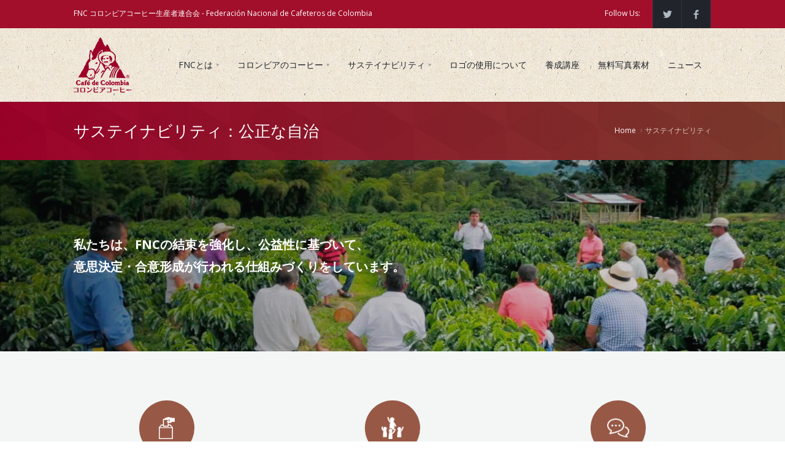

--- FILE ---
content_type: text/html; charset=UTF-8
request_url: https://cafedecolombia.jp/sustainability/governance/
body_size: 56247
content:
<!DOCTYPE html>
<html lang="ja">
<head>
	<meta charset="UTF-8">
	<meta http-equiv="X-UA-Compatible" content="IE=edge" />
	<meta name="viewport" content="width=device-width, initial-scale=1, user-scalable=no" />

	<title>サステイナビリティ：公正な自治 - FNC コロンビアコーヒー生産者連合会</title>

	<meta name="keywords" content="コロンビアコーヒー,FNC,FNC東京事務局" />
	
	<meta name='robots' content='index, follow, max-image-preview:large, max-snippet:-1, max-video-preview:-1' />

	<!-- This site is optimized with the Yoast SEO plugin v26.7 - https://yoast.com/wordpress/plugins/seo/ -->
	<meta name="description" content="FNC コロンビアコーヒー生産者連合会の創立当初から、私たちは持続可能なコーヒー生産を組織全体の使命として取り組んできました。" />
	<link rel="canonical" href="https://cafedecolombia.jp/sustainability/governance/" />
	<meta property="og:locale" content="ja_JP" />
	<meta property="og:type" content="article" />
	<meta property="og:title" content="サステイナビリティ：公正な自治 - FNC コロンビアコーヒー生産者連合会" />
	<meta property="og:description" content="FNC コロンビアコーヒー生産者連合会の創立当初から、私たちは持続可能なコーヒー生産を組織全体の使命として取り組んできました。" />
	<meta property="og:url" content="https://cafedecolombia.jp/sustainability/governance/" />
	<meta property="og:site_name" content="FNC コロンビアコーヒー生産者連合会" />
	<meta property="article:modified_time" content="2022-01-07T06:46:53+00:00" />
	<meta property="og:image" content="https://cafedecolombia.jp/img_external/sustainability/icon_democracy.png" />
	<meta name="twitter:card" content="summary_large_image" />
	<script type="application/ld+json" class="yoast-schema-graph">{"@context":"https://schema.org","@graph":[{"@type":"WebPage","@id":"https://cafedecolombia.jp/sustainability/governance/","url":"https://cafedecolombia.jp/sustainability/governance/","name":"サステイナビリティ：公正な自治 - FNC コロンビアコーヒー生産者連合会","isPartOf":{"@id":"https://cafedecolombia.jp/#website"},"datePublished":"2021-11-01T07:46:39+00:00","dateModified":"2022-01-07T06:46:53+00:00","description":"FNC コロンビアコーヒー生産者連合会の創立当初から、私たちは持続可能なコーヒー生産を組織全体の使命として取り組んできました。","breadcrumb":{"@id":"https://cafedecolombia.jp/sustainability/governance/#breadcrumb"},"inLanguage":"ja","potentialAction":[{"@type":"ReadAction","target":["https://cafedecolombia.jp/sustainability/governance/"]}]},{"@type":"BreadcrumbList","@id":"https://cafedecolombia.jp/sustainability/governance/#breadcrumb","itemListElement":[{"@type":"ListItem","position":1,"name":"ホーム","item":"https://cafedecolombia.jp/"},{"@type":"ListItem","position":2,"name":"サステイナビリティ","item":"https://cafedecolombia.jp/sustainability/"},{"@type":"ListItem","position":3,"name":"サステイナビリティ：公正な自治"}]},{"@type":"WebSite","@id":"https://cafedecolombia.jp/#website","url":"https://cafedecolombia.jp/","name":"FNC コロンビアコーヒー生産者連合会","description":"FNC コロンビアコーヒー生産者連合会は、コロンビア56万以上のコーヒー農家を代表する世界有数の農業関連NGO団体です。世界一リッチなコーヒーで、作る人と飲む人の笑顔をつなぎます。","potentialAction":[{"@type":"SearchAction","target":{"@type":"EntryPoint","urlTemplate":"https://cafedecolombia.jp/?s={search_term_string}"},"query-input":{"@type":"PropertyValueSpecification","valueRequired":true,"valueName":"search_term_string"}}],"inLanguage":"ja"}]}</script>
	<!-- / Yoast SEO plugin. -->


<link rel="alternate" type="application/rss+xml" title="FNC コロンビアコーヒー生産者連合会 &raquo; サステイナビリティ：公正な自治 のコメントのフィード" href="https://cafedecolombia.jp/sustainability/governance/feed/" />
<link rel="alternate" title="oEmbed (JSON)" type="application/json+oembed" href="https://cafedecolombia.jp/wp-json/oembed/1.0/embed?url=https%3A%2F%2Fcafedecolombia.jp%2Fsustainability%2Fgovernance%2F" />
<link rel="alternate" title="oEmbed (XML)" type="text/xml+oembed" href="https://cafedecolombia.jp/wp-json/oembed/1.0/embed?url=https%3A%2F%2Fcafedecolombia.jp%2Fsustainability%2Fgovernance%2F&#038;format=xml" />
<style id='wp-img-auto-sizes-contain-inline-css' type='text/css'>
img:is([sizes=auto i],[sizes^="auto," i]){contain-intrinsic-size:3000px 1500px}
/*# sourceURL=wp-img-auto-sizes-contain-inline-css */
</style>
<link rel='stylesheet' id='colorbox-theme1-css' href='https://cafedecolombia.jp/cms/wp-content/plugins/jquery-colorbox/themes/theme1/colorbox.css?ver=4.6.2' type='text/css' media='screen' />
<style id='wp-emoji-styles-inline-css' type='text/css'>

	img.wp-smiley, img.emoji {
		display: inline !important;
		border: none !important;
		box-shadow: none !important;
		height: 1em !important;
		width: 1em !important;
		margin: 0 0.07em !important;
		vertical-align: -0.1em !important;
		background: none !important;
		padding: 0 !important;
	}
/*# sourceURL=wp-emoji-styles-inline-css */
</style>
<link rel='stylesheet' id='wp-block-library-css' href='https://cafedecolombia.jp/cms/wp-includes/css/dist/block-library/style.min.css?ver=6.9' type='text/css' media='all' />
<style id='global-styles-inline-css' type='text/css'>
:root{--wp--preset--aspect-ratio--square: 1;--wp--preset--aspect-ratio--4-3: 4/3;--wp--preset--aspect-ratio--3-4: 3/4;--wp--preset--aspect-ratio--3-2: 3/2;--wp--preset--aspect-ratio--2-3: 2/3;--wp--preset--aspect-ratio--16-9: 16/9;--wp--preset--aspect-ratio--9-16: 9/16;--wp--preset--color--black: #000000;--wp--preset--color--cyan-bluish-gray: #abb8c3;--wp--preset--color--white: #ffffff;--wp--preset--color--pale-pink: #f78da7;--wp--preset--color--vivid-red: #cf2e2e;--wp--preset--color--luminous-vivid-orange: #ff6900;--wp--preset--color--luminous-vivid-amber: #fcb900;--wp--preset--color--light-green-cyan: #7bdcb5;--wp--preset--color--vivid-green-cyan: #00d084;--wp--preset--color--pale-cyan-blue: #8ed1fc;--wp--preset--color--vivid-cyan-blue: #0693e3;--wp--preset--color--vivid-purple: #9b51e0;--wp--preset--gradient--vivid-cyan-blue-to-vivid-purple: linear-gradient(135deg,rgb(6,147,227) 0%,rgb(155,81,224) 100%);--wp--preset--gradient--light-green-cyan-to-vivid-green-cyan: linear-gradient(135deg,rgb(122,220,180) 0%,rgb(0,208,130) 100%);--wp--preset--gradient--luminous-vivid-amber-to-luminous-vivid-orange: linear-gradient(135deg,rgb(252,185,0) 0%,rgb(255,105,0) 100%);--wp--preset--gradient--luminous-vivid-orange-to-vivid-red: linear-gradient(135deg,rgb(255,105,0) 0%,rgb(207,46,46) 100%);--wp--preset--gradient--very-light-gray-to-cyan-bluish-gray: linear-gradient(135deg,rgb(238,238,238) 0%,rgb(169,184,195) 100%);--wp--preset--gradient--cool-to-warm-spectrum: linear-gradient(135deg,rgb(74,234,220) 0%,rgb(151,120,209) 20%,rgb(207,42,186) 40%,rgb(238,44,130) 60%,rgb(251,105,98) 80%,rgb(254,248,76) 100%);--wp--preset--gradient--blush-light-purple: linear-gradient(135deg,rgb(255,206,236) 0%,rgb(152,150,240) 100%);--wp--preset--gradient--blush-bordeaux: linear-gradient(135deg,rgb(254,205,165) 0%,rgb(254,45,45) 50%,rgb(107,0,62) 100%);--wp--preset--gradient--luminous-dusk: linear-gradient(135deg,rgb(255,203,112) 0%,rgb(199,81,192) 50%,rgb(65,88,208) 100%);--wp--preset--gradient--pale-ocean: linear-gradient(135deg,rgb(255,245,203) 0%,rgb(182,227,212) 50%,rgb(51,167,181) 100%);--wp--preset--gradient--electric-grass: linear-gradient(135deg,rgb(202,248,128) 0%,rgb(113,206,126) 100%);--wp--preset--gradient--midnight: linear-gradient(135deg,rgb(2,3,129) 0%,rgb(40,116,252) 100%);--wp--preset--font-size--small: 13px;--wp--preset--font-size--medium: 20px;--wp--preset--font-size--large: 36px;--wp--preset--font-size--x-large: 42px;--wp--preset--spacing--20: 0.44rem;--wp--preset--spacing--30: 0.67rem;--wp--preset--spacing--40: 1rem;--wp--preset--spacing--50: 1.5rem;--wp--preset--spacing--60: 2.25rem;--wp--preset--spacing--70: 3.38rem;--wp--preset--spacing--80: 5.06rem;--wp--preset--shadow--natural: 6px 6px 9px rgba(0, 0, 0, 0.2);--wp--preset--shadow--deep: 12px 12px 50px rgba(0, 0, 0, 0.4);--wp--preset--shadow--sharp: 6px 6px 0px rgba(0, 0, 0, 0.2);--wp--preset--shadow--outlined: 6px 6px 0px -3px rgb(255, 255, 255), 6px 6px rgb(0, 0, 0);--wp--preset--shadow--crisp: 6px 6px 0px rgb(0, 0, 0);}:where(.is-layout-flex){gap: 0.5em;}:where(.is-layout-grid){gap: 0.5em;}body .is-layout-flex{display: flex;}.is-layout-flex{flex-wrap: wrap;align-items: center;}.is-layout-flex > :is(*, div){margin: 0;}body .is-layout-grid{display: grid;}.is-layout-grid > :is(*, div){margin: 0;}:where(.wp-block-columns.is-layout-flex){gap: 2em;}:where(.wp-block-columns.is-layout-grid){gap: 2em;}:where(.wp-block-post-template.is-layout-flex){gap: 1.25em;}:where(.wp-block-post-template.is-layout-grid){gap: 1.25em;}.has-black-color{color: var(--wp--preset--color--black) !important;}.has-cyan-bluish-gray-color{color: var(--wp--preset--color--cyan-bluish-gray) !important;}.has-white-color{color: var(--wp--preset--color--white) !important;}.has-pale-pink-color{color: var(--wp--preset--color--pale-pink) !important;}.has-vivid-red-color{color: var(--wp--preset--color--vivid-red) !important;}.has-luminous-vivid-orange-color{color: var(--wp--preset--color--luminous-vivid-orange) !important;}.has-luminous-vivid-amber-color{color: var(--wp--preset--color--luminous-vivid-amber) !important;}.has-light-green-cyan-color{color: var(--wp--preset--color--light-green-cyan) !important;}.has-vivid-green-cyan-color{color: var(--wp--preset--color--vivid-green-cyan) !important;}.has-pale-cyan-blue-color{color: var(--wp--preset--color--pale-cyan-blue) !important;}.has-vivid-cyan-blue-color{color: var(--wp--preset--color--vivid-cyan-blue) !important;}.has-vivid-purple-color{color: var(--wp--preset--color--vivid-purple) !important;}.has-black-background-color{background-color: var(--wp--preset--color--black) !important;}.has-cyan-bluish-gray-background-color{background-color: var(--wp--preset--color--cyan-bluish-gray) !important;}.has-white-background-color{background-color: var(--wp--preset--color--white) !important;}.has-pale-pink-background-color{background-color: var(--wp--preset--color--pale-pink) !important;}.has-vivid-red-background-color{background-color: var(--wp--preset--color--vivid-red) !important;}.has-luminous-vivid-orange-background-color{background-color: var(--wp--preset--color--luminous-vivid-orange) !important;}.has-luminous-vivid-amber-background-color{background-color: var(--wp--preset--color--luminous-vivid-amber) !important;}.has-light-green-cyan-background-color{background-color: var(--wp--preset--color--light-green-cyan) !important;}.has-vivid-green-cyan-background-color{background-color: var(--wp--preset--color--vivid-green-cyan) !important;}.has-pale-cyan-blue-background-color{background-color: var(--wp--preset--color--pale-cyan-blue) !important;}.has-vivid-cyan-blue-background-color{background-color: var(--wp--preset--color--vivid-cyan-blue) !important;}.has-vivid-purple-background-color{background-color: var(--wp--preset--color--vivid-purple) !important;}.has-black-border-color{border-color: var(--wp--preset--color--black) !important;}.has-cyan-bluish-gray-border-color{border-color: var(--wp--preset--color--cyan-bluish-gray) !important;}.has-white-border-color{border-color: var(--wp--preset--color--white) !important;}.has-pale-pink-border-color{border-color: var(--wp--preset--color--pale-pink) !important;}.has-vivid-red-border-color{border-color: var(--wp--preset--color--vivid-red) !important;}.has-luminous-vivid-orange-border-color{border-color: var(--wp--preset--color--luminous-vivid-orange) !important;}.has-luminous-vivid-amber-border-color{border-color: var(--wp--preset--color--luminous-vivid-amber) !important;}.has-light-green-cyan-border-color{border-color: var(--wp--preset--color--light-green-cyan) !important;}.has-vivid-green-cyan-border-color{border-color: var(--wp--preset--color--vivid-green-cyan) !important;}.has-pale-cyan-blue-border-color{border-color: var(--wp--preset--color--pale-cyan-blue) !important;}.has-vivid-cyan-blue-border-color{border-color: var(--wp--preset--color--vivid-cyan-blue) !important;}.has-vivid-purple-border-color{border-color: var(--wp--preset--color--vivid-purple) !important;}.has-vivid-cyan-blue-to-vivid-purple-gradient-background{background: var(--wp--preset--gradient--vivid-cyan-blue-to-vivid-purple) !important;}.has-light-green-cyan-to-vivid-green-cyan-gradient-background{background: var(--wp--preset--gradient--light-green-cyan-to-vivid-green-cyan) !important;}.has-luminous-vivid-amber-to-luminous-vivid-orange-gradient-background{background: var(--wp--preset--gradient--luminous-vivid-amber-to-luminous-vivid-orange) !important;}.has-luminous-vivid-orange-to-vivid-red-gradient-background{background: var(--wp--preset--gradient--luminous-vivid-orange-to-vivid-red) !important;}.has-very-light-gray-to-cyan-bluish-gray-gradient-background{background: var(--wp--preset--gradient--very-light-gray-to-cyan-bluish-gray) !important;}.has-cool-to-warm-spectrum-gradient-background{background: var(--wp--preset--gradient--cool-to-warm-spectrum) !important;}.has-blush-light-purple-gradient-background{background: var(--wp--preset--gradient--blush-light-purple) !important;}.has-blush-bordeaux-gradient-background{background: var(--wp--preset--gradient--blush-bordeaux) !important;}.has-luminous-dusk-gradient-background{background: var(--wp--preset--gradient--luminous-dusk) !important;}.has-pale-ocean-gradient-background{background: var(--wp--preset--gradient--pale-ocean) !important;}.has-electric-grass-gradient-background{background: var(--wp--preset--gradient--electric-grass) !important;}.has-midnight-gradient-background{background: var(--wp--preset--gradient--midnight) !important;}.has-small-font-size{font-size: var(--wp--preset--font-size--small) !important;}.has-medium-font-size{font-size: var(--wp--preset--font-size--medium) !important;}.has-large-font-size{font-size: var(--wp--preset--font-size--large) !important;}.has-x-large-font-size{font-size: var(--wp--preset--font-size--x-large) !important;}
/*# sourceURL=global-styles-inline-css */
</style>

<style id='classic-theme-styles-inline-css' type='text/css'>
/*! This file is auto-generated */
.wp-block-button__link{color:#fff;background-color:#32373c;border-radius:9999px;box-shadow:none;text-decoration:none;padding:calc(.667em + 2px) calc(1.333em + 2px);font-size:1.125em}.wp-block-file__button{background:#32373c;color:#fff;text-decoration:none}
/*# sourceURL=/wp-includes/css/classic-themes.min.css */
</style>
<link rel='stylesheet' id='wp-pagenavi-css' href='https://cafedecolombia.jp/cms/wp-content/plugins/wp-pagenavi/pagenavi-css.css?ver=2.70' type='text/css' media='all' />
<script type="text/javascript" src="https://cafedecolombia.jp/cms/wp-includes/js/jquery/jquery.min.js?ver=3.7.1" id="jquery-core-js"></script>
<script type="text/javascript" src="https://cafedecolombia.jp/cms/wp-includes/js/jquery/jquery-migrate.min.js?ver=3.4.1" id="jquery-migrate-js"></script>
<link rel="https://api.w.org/" href="https://cafedecolombia.jp/wp-json/" /><link rel="alternate" title="JSON" type="application/json" href="https://cafedecolombia.jp/wp-json/wp/v2/pages/5381" /><link rel="EditURI" type="application/rsd+xml" title="RSD" href="https://cafedecolombia.jp/cms/xmlrpc.php?rsd" />
<link rel='shortlink' href='https://cafedecolombia.jp/?p=5381' />
                <script>
                    var ajaxUrl = 'https://cafedecolombia.jp/cms/wp-admin/admin-ajax.php';
                </script>
        <style type="text/css">.recentcomments a{display:inline !important;padding:0 !important;margin:0 !important;}</style><link rel="icon" href="https://cafedecolombia.jp/cms/wp-content/uploads/2021/11/cropped-favicon-32x32.png" sizes="32x32" />
<link rel="icon" href="https://cafedecolombia.jp/cms/wp-content/uploads/2021/11/cropped-favicon-192x192.png" sizes="192x192" />
<link rel="apple-touch-icon" href="https://cafedecolombia.jp/cms/wp-content/uploads/2021/11/cropped-favicon-180x180.png" />
<meta name="msapplication-TileImage" content="https://cafedecolombia.jp/cms/wp-content/uploads/2021/11/cropped-favicon-270x270.png" />

	
		<link rel="shortcut icon" href="/images/favicon.ico" />
	<link rel="stylesheet" type="text/css" href="/3dParty/bootstrap/css/bootstrap.min.css?=211101" />
	<link rel="stylesheet" type="text/css" href="/3dParty/rs-plugin/css/pi.settings.css?=211101" />
	<link rel="stylesheet" type="text/css" href="/3dParty/colorbox/colorbox.css?=211101" />
	<link rel="stylesheet" type="text/css" href="/css/global.css?=211101" />
	<link rel="stylesheet" type="text/css" href="/css/typo.css?=211101" />
	<link rel="stylesheet" type="text/css" href="/css/slider.css?=211101" />
	<link rel="stylesheet" type="text/css" href="/css/social.css?=211101" />
	<link rel="stylesheet" type="text/css" href="/css/portfolio.css?=211101" />
	<link rel="stylesheet" type="text/css" href="/css/boxes.css?=211101" />
	<link rel="stylesheet" type="text/css" href="/css/tables.css?=211101" />
	<link rel="stylesheet" type="text/css" href="/css/tooltips.css?=211101" />
	<link rel="stylesheet" type="text/css" href="/css/portfolio.css?=211101" />
	<link rel="stylesheet" type="text/css" href="/css/timeline.css?=211101" />
	<link rel="stylesheet" type="text/css" href="/css/print.css" media="print" />

	
	<link rel="stylesheet" type="text/css" href="/css/counters.css?=211101" />
	<link rel="stylesheet" type="text/css" href="/css/testimonials.css?=211101" />
	<link rel="stylesheet" type="text/css" href="/css/google-maps.css?=211101" />
	<link rel="stylesheet" type="text/css" href="/css/page-nav.css?=211101" />

	
	<!--Fonts-->
	<link href='https://fonts.googleapis.com/css?family=Open+Sans:300italic,400italic,600italic,700italic,800italic,400,300,600,700,800&amp;subset=latin,cyrillic'  rel='stylesheet' type='text/css'/>

	<!--Fonts with Icons-->
	<link rel="stylesheet" type="text/css" href="/3dParty/fontello/css/fontello.css?=211101" />

<script>
  (function(i,s,o,g,r,a,m){i['GoogleAnalyticsObject']=r;i[r]=i[r]||function(){
  (i[r].q=i[r].q||[]).push(arguments)},i[r].l=1*new Date();a=s.createElement(o),
  m=s.getElementsByTagName(o)[0];a.async=1;a.src=g;m.parentNode.insertBefore(a,m)
  })(window,document,'script','//www.google-analytics.com/analytics.js','ga');

  ga('create', 'UA-48666623-3', 'auto');
  ga('require', 'displayfeatures');
  ga('send', 'pageview');

</script>
</head>

<body class="loading">

<!-- <div id="loader"><img src="/image/common/loading.gif"  alt="Loading..." /></div>
<div id="fade"></div> -->

<div id="pi-all">

	<!-- header -->
	<div class="pi-header">

<div class="pi-section-w pi-section-dark" style="background-color:#a10f2a;">
	<div class="pi-section pi-row-sm">

		<div class="pi-row-block pi-row-block-txt pi-text-white">
			FNC コロンビアコーヒー生産者連合会 <span class="hide_mob">- Federación Nacional de Cafeteros de Colombia</span>
		</div>

		<!-- Social icons -->
		<div class="pi-row-block pi-pull-right pi-hidden-2xs">
			<ul class="pi-social-icons pi-stacked pi-jump pi-full-height pi-bordered pi-small pi-colored-bg clearFix">
				<li><a href="https://twitter.com/ColombiaCoffeeJ" class="pi-social-icon-twitter" target="_blank"><i class="icon-twitter"></i></a></li>
				<li><a href="https://www.facebook.com/ColombiaCoffeeJapan" class="pi-social-icon-facebook" target="_blank"><i class="icon-facebook"></i></a></li>
			</ul>
		</div>
		<!-- /Social icons -->

		<div class="pi-row-block pi-row-block-txt pi-pull-right pi-hidden-xs pi-text-white">Follow Us:</div>

	</div>
</div>
<!-- End header row -->

<!-- Header row -->
<div class="pi-section-w pi-section-white pi-shadow-bottom pi-row-reducible">
<div class="pi-section pi-row-lg">

<div class="pi-row-block pi-row-block-logo">
	<a href="https://cafedecolombia.jp/"><img src="/img/logo-base.png" alt="FNC コロンビアコーヒー生産者連合会"></a>
</div>

<!-- Nav -->
<div class="pi-row-block pi-pull-right" id="gnav">
	<ul class="pi-simple-menu pi-has-hover-border pi-full-height pi-hidden-md">

		<li class="pi-has-dropdown main-menu"><a href="/about/"><span>FNCとは</span></a>
			<ul class="pi-submenu pi-has-border pi-items-have-borders pi-has-shadow pi-submenu-dark">
				<li><a href="/about/"><span>団体理念</span></a></li>
				<li><a href="/about/coffee-fund/"><span>FNCの活動</span></a>
					<ul class="pi-submenu">
						<li><a href="/coffee-fund/rural-extension-service/"><span>技術支援サービス／スタッフ</span></a></li>
						<li><a href="/coffee-fund/cenicafe/"><span>科学研究・技術開発</span></a></li>
						<li><a href="/coffee-fund/purchase-guarantee/"><span>全量買取保証</span></a></li>
					</ul>
				</li>
				<li><a href="/about/juan-valdez/"><span>フアン・バルデスとは</span></a></li>
				<li><a href="/about/history"><span>FNC東京のあゆみ</span></a></li>
				<li><a href="/about/links/"><span>リンク集</span></a></li>
				<li><a href="https://cafedecolombia.jp/secure/contact/"><span>お問い合わせ</span></a></li>
			</ul>
		</li>

		<li class="pi-has-dropdown main-menu"><a href="/colombia/"><span>コロンビアのコーヒー</span></a>
			<ul class="pi-submenu pi-has-border pi-items-have-borders pi-has-shadow pi-submenu-dark">
				<li><a href="/colombia/"><span>コーヒーの国、コロンビア</span></a></li>
								<li><a href="#"><span>コロンビアコーヒー生産地情報</span></a>
					<ul class="pi-submenu">
															<li><a href="/colombia/origin/origin-magdalena/"><span>[北部]マグダレナ(Magdalena)</span></a></li>
															<li><a href="/colombia/origin/origin-norte-de-santander/"><span>[北部]ノルテ・デ・サンタンデール（Norte de Santander）</span></a></li>
															<li><a href="/colombia/origin/origin-santander/"><span>[北部]サンタンデール（Santander）</span></a></li>
															<li><a href="/colombia/origin/casanare/"><span>[北部]カサナレ（Casanare）</span></a></li>
															<li><a href="/colombia/origin/origin-antioquia/"><span>[中部]アンティオキア（Antioquia）</span></a></li>
															<li><a href="/colombia/origin/origin-caldas/"><span>[中部]カルダス（Caldas）</span></a></li>
															<li><a href="/colombia/origin/origin-risaralda/"><span>[中部]リサラルダ(Risaralda)</span></a></li>
															<li><a href="/colombia/origin/origin-cundinamarca/"><span>[中部]クンディナマルカ（Cundinamarca）</span></a></li>
															<li><a href="/colombia/origin/origin-qindio/"><span>[中部]キンディオ（Quindio）</span></a></li>
															<li><a href="/colombia/origin/origin-tolima/"><span>[中部]トリマ（Tolima）</span></a></li>
															<li><a href="/colombia/origin/origin-valle/"><span>[中部]バジェ・デル・カウカ（Valle del Cauca）</span></a></li>
															<li><a href="/colombia/origin/origin-meta/"><span>[中部]メタ(Meta)</span></a></li>
															<li><a href="/colombia/origin/origin-huila/"><span>[南部]ウィラ（Huila）</span></a></li>
															<li><a href="/colombia/origin/origin-cauca/"><span>[南部]カウカ（Cauca）</span></a></li>
															<li><a href="/colombia/origin/origin-caqueta/"><span>[南部]カケタ（Caquetá）</span></a></li>
															<li><a href="/colombia/origin/origin-narino/"><span>[南部]ナリーニョ（Nariño）</span></a></li>
										</ul>
				</li>
								<li><a href="#"><span>種子からカップまで</span></a>
					<ul class="pi-submenu">
															<li><a href="/colombia/seed-to-cup/cultivar/"><span>品種</span></a></li>
															<li><a href="/colombia/seed-to-cup/process/"><span>工程</span></a></li>
										</ul>
				</li>
								<li><a href="#"><span>スペシャルティコーヒー</span></a>
					<ul class="pi-submenu">
															<li><a href="/colombia/specialty/competition/"><span>品評会とオークション</span></a></li>
															<li><a href="/colombia/specialty/origin/"><span>原産地呼称制度</span></a></li>
															<li><a href="/colombia/specialty/grade/"><span>コロンビアコーヒーの等級</span></a></li>
										</ul>
				</li>
								<li><a href="#"><span>世界遺産</span></a>
					<ul class="pi-submenu">
															<li><a href="/colombia/heritage/world-heritage/"><span>コロンビアコーヒーの世界遺産</span></a></li>
										</ul>
				</li>
								<li><a href="#"><span>コロンビア</span></a>
					<ul class="pi-submenu">
															<li><a href="/colombia/colombia/diversity/"><span>コロンビア、生物多様性のパラダイス</span></a></li>
										</ul>
				</li>
							</ul>
		</li>

		<li class="pi-has-dropdown main-menu"><a href="/sustainability/"><span>サステイナビリティ</span></a>
			<ul class="pi-submenu pi-has-border pi-items-have-borders pi-has-shadow pi-submenu-dark">
				<li><a href="/sustainability/"><span>サステイナビリティ</span></a>
					<ul class="pi-submenu">
						<li><a href="/sustainability/economy/"><span>経済</span></a></li>
						<li><a href="/sustainability/environment/"><span>環境</span></a></li>
						<li><a href="/sustainability/social/"><span>社会</span></a></li>
						<li><a href="/sustainability/governance/"><span>ガバナンス</span></a></li>
					</ul>
				</li>
				<li><a href="/sustainability/japan/"><span>日本からの支援</span></a></li>
			</ul>
		</li>

		<li class="main-menu"><a href="/100percent-colombia/"><span>ロゴの使用について</span></a></li>
		<li class="main-menu"><a href="/mild-coffee-specialist/"><span>養成講座</span></a></li>
		<li class="main-menu"><a href="/item/"><span>無料写真素材</span></a></li>
		<li class="main-menu"><a href="/news/"><span>ニュース</span></a></li>
	</ul>
</div>
<!-- /Nav -->


<!-- ハンバーガーメニューボタン -->
<div class="pi-row-block pi-pull-right pi-hidden-lg-only">

	<!-- <a href="/colombia/present201602/"><button class="btn pi-btn-red pi-mobile-menu-toggler" data-target="#pi-main-mobile-menu" style="font-size:12px;">
		<i class="icon-megaphone pi-text-center"></i> プレゼント
	</button></a>-->
	<button class="btn pi-btn pi-mobile-menu-toggler" data-target="#pi-main-mobile-menu">
		<i class="icon-menu pi-text-center"></i>
	</button>
	
</div>
<!-- ハンバーガーメニューボタン -->

		<!-- Nav（Mob） -->
		<div id="pi-main-mobile-menu" class="pi-section-menu-mobile-w pi-section-dark">
			<div class="pi-section-menu-mobile">

				<ul class="pi-menu-mobile pi-items-have-borders pi-menu-mobile-dark">


					<li class="active"><a href="https://cafedecolombia.jp/"><span>Home</span></a></li>

					<li><a href="/about/"><span>FNCとは</span></a>
						<ul>
							<li><a href="/about/"><span>団体理念</span></a></li>
							<li><a href="/about/coffee-fund/"><span>FNCの活動</span></a>
								<ul>
								<li><a href="/coffee-fund/rural-extension-service/"><span>技術支援サービス／スタッフ</span></a></li>
								<li><a href="/coffee-fund/cenicafe/"><span>科学研究・技術開発</span></a></li>
								<li><a href="/coffee-fund/purchase-guarantee/"><span>全量買取保証</span></a></li>
								</ul>
							<li><a href="/about/juan-valdez/"><span>フアン・バルデスとは</span></a></li>
							<li><a href="/about/history"><span>FNC東京のあゆみ</span></a></li>
							<li><a href="/about/links/"><span>リンク集</span></a></li>
							<li><a href="https://cafedecolombia.jp/secure/contact/"><span>お問い合わせ</span></a></li>
						</ul>
					</li>


					<li><a href="/colombia/"><span>コロンビアのコーヒー</span></a>
						<ul>
						<li><a href="/colombia/"><span>コーヒーの国、コロンビア</span></a></li>
												<li><a href="#"><span>コロンビアコーヒー生産地情報</span></a>
							<ul>
																					<li><a href="/colombia/origin/origin-magdalena/"><span>[北部]マグダレナ(Magdalena)</span></a></li>
																					<li><a href="/colombia/origin/origin-norte-de-santander/"><span>[北部]ノルテ・デ・サンタンデール（Norte de Santander）</span></a></li>
																					<li><a href="/colombia/origin/origin-santander/"><span>[北部]サンタンデール（Santander）</span></a></li>
																					<li><a href="/colombia/origin/casanare/"><span>[北部]カサナレ（Casanare）</span></a></li>
																					<li><a href="/colombia/origin/origin-antioquia/"><span>[中部]アンティオキア（Antioquia）</span></a></li>
																					<li><a href="/colombia/origin/origin-caldas/"><span>[中部]カルダス（Caldas）</span></a></li>
																					<li><a href="/colombia/origin/origin-risaralda/"><span>[中部]リサラルダ(Risaralda)</span></a></li>
																					<li><a href="/colombia/origin/origin-cundinamarca/"><span>[中部]クンディナマルカ（Cundinamarca）</span></a></li>
																					<li><a href="/colombia/origin/origin-qindio/"><span>[中部]キンディオ（Quindio）</span></a></li>
																					<li><a href="/colombia/origin/origin-tolima/"><span>[中部]トリマ（Tolima）</span></a></li>
																					<li><a href="/colombia/origin/origin-valle/"><span>[中部]バジェ・デル・カウカ（Valle del Cauca）</span></a></li>
																					<li><a href="/colombia/origin/origin-meta/"><span>[中部]メタ(Meta)</span></a></li>
																					<li><a href="/colombia/origin/origin-huila/"><span>[南部]ウィラ（Huila）</span></a></li>
																					<li><a href="/colombia/origin/origin-cauca/"><span>[南部]カウカ（Cauca）</span></a></li>
																					<li><a href="/colombia/origin/origin-caqueta/"><span>[南部]カケタ（Caquetá）</span></a></li>
																					<li><a href="/colombia/origin/origin-narino/"><span>[南部]ナリーニョ（Nariño）</span></a></li>
														</ul>
						</li>
												<li><a href="#"><span>種子からカップまで</span></a>
							<ul>
																					<li><a href="/colombia/seed-to-cup/cultivar/"><span>品種</span></a></li>
																					<li><a href="/colombia/seed-to-cup/process/"><span>工程</span></a></li>
														</ul>
						</li>
												<li><a href="#"><span>スペシャルティコーヒー</span></a>
							<ul>
																					<li><a href="/colombia/specialty/competition/"><span>品評会とオークション</span></a></li>
																					<li><a href="/colombia/specialty/origin/"><span>原産地呼称制度</span></a></li>
																					<li><a href="/colombia/specialty/grade/"><span>コロンビアコーヒーの等級</span></a></li>
														</ul>
						</li>
												<li><a href="#"><span>世界遺産</span></a>
							<ul>
																					<li><a href="/colombia/heritage/world-heritage/"><span>コロンビアコーヒーの世界遺産</span></a></li>
														</ul>
						</li>
												<li><a href="#"><span>コロンビア</span></a>
							<ul>
																					<li><a href="/colombia/colombia/diversity/"><span>コロンビア、生物多様性のパラダイス</span></a></li>
														</ul>
						</li>
												</ul>
					</li>

					<li><a href="/sustainability/"><span>サステイナビリティ</span></a>
						<ul>
							<li><a href="/sustainability/"><span>サステイナビリティ</span></a>
								<ul>
								<li><a href="/sustainability/economy/"><span>経済</span></a></li>
								<li><a href="/sustainability/environment/"><span>環境</span></a></li>
								<li><a href="/sustainability/social/"><span>社会</span></a></li>
								<li><a href="/sustainability/governance/"><span>ガバナンス</span></a></li>
								</ul>
							</li>
							<li><a href="/sustainability/japan/"><span>日本からの支援</span></a></li>
						</ul>
					</li>

					<li class=""><a href="/100percent-colombia/"><span>ロゴの使用について</span></a></li>
					<li class=""><a href="/mild-coffee-specialist/"><span>養成講座</span></a></li>
					<li><a href="/item/"><span>無料写真素材</span></a></li>
					<li><a href="/news/"><span>ニュース</span></a></li>
				</ul>

			</div>
		</div>
		<!-- /Nav（Mob） -->

</div>
</div>

</div>
	<!-- /header -->

<!-- contents -->
<div id="page" class="sustainability">

			<!-- - - - - - - - - - SECTION - - - - - - - - - -->
<div class="pi-section-w pi-section-base pi-section-base-gradient"><div class="pi-texture" style="background: url('/img/hexagon.png') repeat;"></div><div class="pi-section pi-section-md pi-titlebar pi-titlebar-breadcrumb-right pi-titlebar-small"><h1>サステイナビリティ：公正な自治</h1><div class="pi-breadcrumb"><ul><li><a href="/">Home</a></li><li>サステイナビリティ</li></ul></div></div></div>
<!-- - - - - - - - - - END SECTION - - - - - - - - - -->
<!-- - - - - - - - - - SECTION - - - - - - - - - -->
<div class="pi-section-w" id="title_sustainability_governance">
<div class="pi-texture" style="background: rgba(24, 28, 32, 0.2);"></div>
<div class="pi-section pi-padding-top-120 pi-padding-bottom-100">
<p class="lead-20 pi-text-white pi-weight-700"><span class="break_pc">私たちは、FNCの結束を強化し、公益性に基づいて、</span>意思決定・合意形成が行われる仕組みづくりをしています。</p>
</div>
</div>
<!-- - - - - - - - - - END SECTION - - - - - - - - - -->
<!-- - - - - - - - - - SECTION - - - - - - - - - -->
<div class="pi-section-w pi-section-grey">
<div class="pi-section pi-padding-top-80">
<div class="pi-row pi-grid-big-margins">


	<!-- Col 3 -->
	<div class="pi-col-xs-4 pi-padding-bottom-40">
	<div class="pi-icon-box-vertical pi-icon-box-vertical-icon-big pi-icon-box-hover pi-text-center">
	<div class="pi-icon-box-icon pi-icon-box-icon-circle pi-icon-box-icon-base"><img class="colorbox-5381"  decoding="async" src="/img_external/sustainability/icon_democracy.png" alt="参加と民主主義"></div>
	<h4 class="pi-weight-700">参加と民主主義</h4>
	<p class="pi-margin-bottom-20" style="text-align:left;">コーヒー生産者が効果的にFNCの最も重要な決定事項に参加出来るよう促進します。</p>
	</div>
	</div>
	<!-- End col 3 -->
	<!-- Col 3 -->
	<div class="pi-col-xs-4 pi-padding-bottom-40">
	<div class="pi-icon-box-vertical pi-icon-box-vertical-icon-big pi-icon-box-hover pi-text-center">
	<div class="pi-icon-box-icon pi-icon-box-icon-circle pi-icon-box-icon-base"><img class="colorbox-5381"  decoding="async" src="/img_external/sustainability/icon_leadership.png" alt="リーダーシップ"></div>
	<h4 class="pi-weight-700">リーダーシップ</h4>
	<p class="pi-margin-bottom-20" style="text-align:left;">コーヒー生産者がリーダーシップを持ち、意思決定を出来るようなエンパワーメント・セミナーを開発します。</p>
	</div>
	</div>
	<!-- End col 3 -->
	<!-- Col 3 -->
	<div class="pi-col-xs-4 pi-padding-bottom-40">
	<div class="pi-icon-box-vertical pi-icon-box-vertical-icon-big pi-icon-box-hover pi-text-center">
	<div class="pi-icon-box-icon pi-icon-box-icon-circle pi-icon-box-icon-base"><img class="colorbox-5381"  decoding="async" src="/img_external/sustainability/icon_communication.png" alt="コミュニケーション"></div>
	<h4 class="pi-weight-700">コミュニケーション</h4>
	<p class="pi-margin-bottom-20" style="text-align:left;">情報技術を活用して、コーヒー生産者と機関の間に双方向のコミュニケーションの仕組みを構築しています。</p>
	</div>
	</div>
	<!-- End col 3 -->
</div><!--/row-->

	<div class="pi-row">
		<h2 class="h4 pi-weight-700 pi-uppercase pi-letter-spacing pi-has-bg pi-margin-bottom-30">民主的な代議制による組織づくり</h2>
		<div class="pi-col-sm-6" id="social">
		<h5 class="pi-text-base">FNCは国内外のコーヒー生産者の声を代表する
重要な役割を果たします。</h5><p>NCの複雑な組織づくりや事業を遂行する力は、世界でも例を見ないものです。 私たちの組織が設立されて以来、コーヒー生産者達の権利を守り、検討事項をを地元レベルで、国家レベルで、また国際的に共有することが出来るようになりました。私たちコーヒー生産者の団結力は、我が国コロンビアの意思決定に非常に重要な役割を果たす存在となり、民主主義と平和のシンボルとなりました。 関連機関を通じ、さまざまな地域のコーヒー生産者同士が互いに交流し、適切なポリシーと行動によって地方、地域、国家的な問題を解決します。 FNCに加盟しているコーヒー生産者は、4年ごとに行われるコーヒー選挙でコーヒー議会(National Congress of Coffee Growers)の代表、部門委員会の代表、地域代表を選出し、選ばれた議員や委員がFNCで行われる政策や事業を決定します。</p></div>
		<div class="pi-col-sm-6 pi-center">
<div class="pi-slider-wrapper pi-slider-arrows-inside pi-slider-show-arrow-hover">
<div class="pi-slider pi-slider-animate-opacity">

<!-- Slide -->
<div class="pi-slide pi-slide-active">
<div class="pi-img-w pi-img-round-corners pi-img-shadow pi-img-with-overlay"><a href="/img_external/about/elections2014.pdf" target="_blank" rel="noopener"><img decoding="async" class="colorbox-147" src="/img_external/about/representative-system01.jpg" alt="FNCの代表者選挙"></a></div>
</div>
<!-- End slide --> <!-- Slide -->
<div class="pi-slide">
<div class="pi-img-w pi-img-round-corners pi-img-shadow pi-img-with-overlay"><a href="/img_external/about/elections2014.pdf" target="_blank" rel="noopener"><img decoding="async" class="colorbox-147" src="/img_external/about/representative-system02.jpg" alt="FNCの代表者選挙"></a></div>
</div>
<!-- End slide -->

</div>
<div class="pi-slider-pagination"><span class="pi-slider-page pi-slider-page-active"><span></span></span><span class="pi-slider-page"><span></span></span>				</div><div class="pi-slider-arrow pi-slider-arrow-left "><span></span></div><div class="pi-slider-arrow pi-slider-arrow-right "><span></span></div></div>
		</div>
	</div><!--/row-->
</div>
<!-- - - - - - - - - - END SECTION - - - - - - - - - -->
<!-- - - - - - - - - - SECTION - - - - - - - - - -->
<div class="pi-section-w pi-section-white">
	<div class="pi-section pi-padding-top-bottom-60">

		<!-- Intro text -->
		<div class="pi-text-center">
		<h3 class="pi-has-border pi-has-tall-border pi-has-base-border pi-has-short-border pi-letter-spacing pi-margin-bottom-30 pi-weight-700">ここで関連するSDGsの項目</h3>
		</div>	
		<!-- Intro text -->
		<div class="pi-row">
			<div class="pi-col-xs-2 pi-col-xs-offset-1"><img class="colorbox-5381"  decoding="async" src="/img_external/sustainability/sdg_icon_08_ja_2.png" alt="働きがいも経済成長も"></div>
			<div class="pi-col-xs-2"><img class="colorbox-5381"  decoding="async" src="/img_external/sustainability/sdg_icon_09_ja_2.png" alt="産業と技術革新の基盤をつくろう"></div>
			<div class="pi-col-xs-2"><img class="colorbox-5381"  decoding="async" src="/img_external/sustainability/sdg_icon_10_ja_3.png" alt="人や国の不平等をなくそう"></div>
</div><!--row-->
	</div>
</div>
<!-- - - - - - - - - - END SECTION - - - - - - - - - -->
<!-- - - - - - - - - - SECTION - - - - - - - - - -->
<div class="pi-section-w pi-section-gray">
	<div class="pi-section pi-padding-top-bottom-60">
	<!-- Row -->
	<div class="pi-row">
	<div class="pi-col-sm-3 pi-col-xs-6 pi-padding-bottom-40">
		<p class="lead-30 pi-text-dark pi-weight-700"><span class="pi-text-red">Sustainability</span><br />dimensions</p>
		<p class="pi-small-text"><a href="/sustainability/">&raquo; サスティナビリティTOPへ戻る</a></p>
	</div><!--/col-->
	<div class="pi-col-sm-3 pi-col-xs-6 pi-padding-bottom-40">
		<div class="pi-img-w pi-img-round-corners pi-img-shadow">
			<a href="/sustainability/economy/"><img class="colorbox-5381"  decoding="async" src="/img_external/sustainability/thumb_economy.jpg" alt="経済面">
				<span class="pi-img-overlay">
					<span class="pi-caption-centered"><span>
					<span class="pi-caption-icon pi-caption-icon-light pi-caption-scale icon-plus"></span>
				</span>
			</a>
		</div>
		<h3 class="h4 pi-margin-bottom-5"><a href="/sustainability/economy/">経済面</a></h3>
		<p>価格／生産性／コスト削減<br /><a href="/sustainability/economy/">&raquo; もっと見る</a></p>
	</div><!--/col-->
	<div class="pi-col-sm-3 pi-col-xs-6 pi-padding-bottom-40">
		<div class="pi-img-w pi-img-round-corners pi-img-shadow">
			<a href="/sustainability/environment/"><img class="colorbox-5381"  decoding="async" src="/img_external/sustainability/thumb_environment.jpg" alt="環境面">
				<span class="pi-img-overlay">
					<span class="pi-caption-centered"><span>
					<span class="pi-caption-icon pi-caption-icon-light pi-caption-scale icon-plus"></span>
				</span>
			</a>
		</div>
		<h3 class="h4 pi-margin-bottom-5"><a href="/sustainability/environment/">環境面</a></h3>
		<p>水／土地／生物多様性&#8230;<br /><a href="/sustainability/environment/">&raquo; もっと見る</a></p>
	</div><!--/col-->
	<div class="pi-col-sm-3 pi-col-xs-6 pi-padding-bottom-40">
		<div class="pi-img-w pi-img-round-corners pi-img-shadow">
			<a href="/sustainability/social/"><img class="colorbox-5381"  decoding="async" src="/img_external/sustainability/thumb_social.jpg" alt="社会面">
				<span class="pi-img-overlay">
					<span class="pi-caption-centered"><span>
					<span class="pi-caption-icon pi-caption-icon-light pi-caption-scale icon-plus"></span>
				</span>
			</a>
		</div>
		<h3 class="h4 pi-margin-bottom-5"><a href="/sustainability/social/">社会面</a></h3>
		<p>教育／インフラ／コミュニティ&#8230;<br /><a href="/sustainability/social/">&raquo; もっと見る</a></p>
	</div><!--/col-->
	<!-- Row -->
</div>
</div>
<!-- - - - - - - - - - END SECTION - - - - - - - - - -->
<!-- - - - - - - - - - SECTION - - - - - - - - - -->
<div class="pi-section-w pi-section-parallax" style="background-image: url(/img_external/sustainability/bnr_support.jpg); background-position: 50% 71px;">
	<div class="pi-section pi-padding-top-150 pi-padding-bottom-130 pi-text-center">
		<h2 class="h1 pi-text-shadow">Develop projects with us!</h2>
		<p class="lead-24 pi-weight-300 pi-margin-bottom-30">
		コロンビアで支援活動、またはご寄付をご希望の方はこちらをご覧ください
		</p>
		<p>
		<a href="/sustainability/japan/" class="btn pi-btn-base pi-btn-no-border pi-shadow pi-btn-big">日本からの支援ページへ</a></p>
	</div>
</div>
<!-- - - - - - - - - - END SECTION - - - - - - - - - -->	
</div>

<!-- Contact -->
<!-- - - - - - - - - - SECTION - - - - - - - - - -->
<!-- <div class="pi-section-w pi-shadow-inside-top pi-section-parallax" style="background-image: url(/img_external/about/bg_workwithus.jpg);">
	<div class="pi-texture" style="background: rgba(0,0,0,0.6)"></div>
	<div class="pi-section pi-padding-top-60 pi-padding-bottom-40">
		<div class="pi-row">
			
			<div class="pi-col-sm-9 pi-center-text-xs">
				<h3 class="pi-weight-300">FNCのメールマガジンに、ぜひご登録ください</h3>
				<p class="lead-16">コロンビア最新情報や、プレゼントが当たるキャンペーン情報などをお届けします</p>
			</div>

			<div class="pi-clearfix pi-visible-xs"></div>

			<div class="pi-col-sm-3 pi-text-right pi-center-text-xs">
				<p class="pi-margin-top-5"><a href="/mailmag/" class="btn pi-btn-base-2 pi-btn-big" style="margin-left: 25px;" target="_blank">
				<i class="icon-mail pi-icon-left"></i> メルマガ登録・退会</a></p>
			</div>
			
		</div>
	</div>
</div> -->
<!-- - - - - - - - - - END SECTION - - - - - - - - - --><!-- /Contact -->

</div>
<!-- /contents -->


<!-- footer -->
<div class="pi-section-w pi-section-base" id="footer">
	<div class="pi-section pi-padding-bottom-10">

		<!-- Row -->
		<div class="pi-row">

						<!-- Col 4 -->
			<div class="pi-col-md-4 pi-col-sm-6 pi-padding-bottom-30">

				<div class="pi-img-w">
				<div class="pi-img-with-overlay">
					<a href="/special/comic/" class="pi-img-link">
				<span class="pi-img-border">
					<img src="/img_external/top/icatch_manga.jpg">
					<span class="pi-img-overlay pi-img-overlay-dark"></span>
				</span>
					</a>
					</div>
				</div>
				<h3 class="h5 pi-weight-700 pi-uppercase pi-letter-spacing pi-margin-bottom-5"><a href="/special/comic/" class="pi-text-white">マンガ 100%コロンビアコーヒー物語</a></h3>
				<p style="text-align:left;">仕事に疲れてコロンビア旅行へやってきた高山実紅。ヒゲと帽子の三角マークに隠された意味とは？</p>
<hr class="pi-divider pi-divider-dashed">
				<h6 class="pi-text-white pi-margin-bottom-25 pi-weight-700 pi-uppercase pi-letter-spacing">FNC コロンビアコーヒー生産者連合会</h6>

				<!-- Contact info -->
				<a href="https://cafedecolombia.jp/secure/contact/" class="btn pi-btn-base pi-btn-no-border pi-shadow pi-btn-big"><span class="pi-bullet-icon"><i class="icon-mail"></i></span>  お問い合わせフォーム</a>
				<!-- End contact info -->

			</div>
			<!-- End col 4 -->

			<div class="pi-clearfix pi-hidden-lg-only pi-hidden-md-only"></div>

			<!-- Col 4 -->
			<div class="pi-col-md-4 pi-padding-bottom-30">

				<h6 class="pi-margin-bottom-25 pi-weight-700 pi-uppercase pi-letter-spacing pi-text-white">
					TWITTER
				</h6>

				<!-- Twitter -->
				<div class="pi-footer-tweets"></div>
				<!-- End twitter -->

			</div>
			<!-- End col 4 -->

			<!-- Col 4 -->
			<div class="pi-col-md-4 pi-col-sm-6 pi-padding-bottom-30 footer-facebook">

				<h6 class="pi-margin-bottom-25 pi-weight-700 pi-uppercase pi-letter-spacing pi-text-white">
					Facebook
				</h6>

				<!-- facebook -->
<div id="fb-root"></div>
<script>(function(d, s, id) {
  var js, fjs = d.getElementsByTagName(s)[0];
  if (d.getElementById(id)) return;
  js = d.createElement(s); js.id = id;
  js.src = "//connect.facebook.net/ja_JP/sdk.js#xfbml=1&version=v2.7&appId=202031269844151";
  fjs.parentNode.insertBefore(js, fjs);
}(document, 'script', 'facebook-jssdk'));</script>

<div class="fb-page" data-href="https://www.facebook.com/ColombiaCoffeeJapan" data-tabs="timeline" data-width="320" data-height="320" data-small-header="true" data-adapt-container-width="true" data-hide-cover="false" data-show-facepile="false"><blockquote cite="https://www.facebook.com/ColombiaCoffeeJapan" class="fb-xfbml-parse-ignore"><a href="https://www.facebook.com/ColombiaCoffeeJapan">コロンビアコーヒー</a></blockquote></div>
				<!-- End  facebook -->

			</div>
			<!-- End col 4 -->

		</div>
		<!-- End row -->
	
	</div>
</div>
<!-- End widget area -->

<!-- Copyright area -->
<div class="pi-section-w pi-section-dark pi-border-top-light pi-border-bottom-strong-base">
	<div class="pi-section pi-row-lg pi-center-text-2xs pi-clearfix">

		<!-- Text -->
		<span class="pi-row-block pi-padding-top-10 pi-padding-bottom-10" style="font-family:Open Sans;">&copy;  Colombian Coffee Growers Federation all rights reserved.</span> <span class="pi-row-block pi-padding-top-10 pi-padding-bottom-10 pi-pull-right"><a href="http://cafedecolombia.jp/about/privacy/" style="color:#FFF;" >プライバシーポリシー</a><!-- ｜<a href="http://cafedecolombia.jp/mailmag/" style="color:#FFF;" >メルマガ登録・退会</a> -->
		<!-- End text -->

	</div>
</div>
<!-- footer -->

</div>

<div class="pi-scroll-top-arrow" data-scroll-to="0"></div>

<script src="/3dParty/jquery-1.11.0.min.js"></script>
<script src="/3dParty/bootstrap/js/bootstrap.min.js"></script>
<script src="/3dParty/jquery.touchSwipe.min.js"></script>
<script src="/3dParty/gauge.min.js"></script>
<script src="/3dParty/inview.js"></script>
<script src="/3dParty/rs-plugin/js/jquery.themepunch.tools.min.js"></script>
<script src="/3dParty/rs-plugin/js/jquery.themepunch.revolution.min.js"></script>
<script src="/3dParty/requestAnimationFramePolyfill.min.js"></script>
<script src="/3dParty/jquery.scrollTo.min.js"></script>
<script src="/3dParty/colorbox/jquery.colorbox-min.js"></script>
<script src="/3dParty/jquery.easing.1.3.js"></script>
<script src="/3dParty/tweetie/tweetie.min.js"></script>
<script src="https://maps.google.com/maps/api/js?sensor=false"></script>
<script src="/3dParty/jquery.gmap.min.js"></script>
<script src="/scripts/pi.googleMapStyles.js"></script>
<script src="/3dParty/FitVids.js/jquery.fitvids.js"></script>
<script src="/scripts/pi.init.fitvids.js"></script>

<script src="/scripts/pi.global.js"></script>
<script src="/scripts/pi.slider.js"></script>
<script src="/scripts/pi.init.slider.js"></script>
<script src="/scripts/pi.parallax.js"></script>
<script src="/scripts/pi.init.parallax.js"></script>
<script src="/scripts/pi.init.tweetie.js"></script>

<script src="https://maps.google.com/maps/api/js?sensor=false"></script>
<script src="/scripts/pi.init.map.js"></script>

<script src="/3dParty/isotope/isotope.js"></script>
<script src="/scripts/pi.init.isotope.js"></script>


<script src="/js/jquery.rwdImageMaps.js"></script>
<script>
	$(document).ready(function(e) {
		$('img[usemap]').rwdImageMaps();
	});
</script>

<script type="speculationrules">
{"prefetch":[{"source":"document","where":{"and":[{"href_matches":"/*"},{"not":{"href_matches":["/cms/wp-*.php","/cms/wp-admin/*","/cms/wp-content/uploads/*","/cms/wp-content/*","/cms/wp-content/plugins/*","/cms/wp-content/themes/cafedecolombia/*","/*\\?(.+)"]}},{"not":{"selector_matches":"a[rel~=\"nofollow\"]"}},{"not":{"selector_matches":".no-prefetch, .no-prefetch a"}}]},"eagerness":"conservative"}]}
</script>
<script type="text/javascript" id="colorbox-js-extra">
/* <![CDATA[ */
var jQueryColorboxSettingsArray = {"jQueryColorboxVersion":"4.6.2","colorboxInline":"false","colorboxIframe":"false","colorboxGroupId":"","colorboxTitle":"","colorboxWidth":"false","colorboxHeight":"false","colorboxMaxWidth":"false","colorboxMaxHeight":"false","colorboxSlideshow":"true","colorboxSlideshowAuto":"false","colorboxScalePhotos":"false","colorboxPreloading":"false","colorboxOverlayClose":"false","colorboxLoop":"true","colorboxEscKey":"true","colorboxArrowKey":"true","colorboxScrolling":"true","colorboxOpacity":"0.85","colorboxTransition":"elastic","colorboxSpeed":"350","colorboxSlideshowSpeed":"2500","colorboxClose":"close","colorboxNext":"next","colorboxPrevious":"previous","colorboxSlideshowStart":"start slideshow","colorboxSlideshowStop":"stop slideshow","colorboxCurrent":"{current} of {total} images","colorboxXhrError":"This content failed to load.","colorboxImgError":"This image failed to load.","colorboxImageMaxWidth":"80%","colorboxImageMaxHeight":"80%","colorboxImageHeight":"false","colorboxImageWidth":"false","colorboxLinkHeight":"false","colorboxLinkWidth":"false","colorboxInitialHeight":"100","colorboxInitialWidth":"300","autoColorboxJavaScript":"","autoHideFlash":"","autoColorbox":"true","autoColorboxGalleries":"","addZoomOverlay":"","useGoogleJQuery":"","colorboxAddClassToLinks":""};
//# sourceURL=colorbox-js-extra
/* ]]> */
</script>
<script type="text/javascript" src="https://cafedecolombia.jp/cms/wp-content/plugins/jquery-colorbox/js/jquery.colorbox-min.js?ver=1.4.33" id="colorbox-js"></script>
<script type="text/javascript" src="https://cafedecolombia.jp/cms/wp-content/plugins/jquery-colorbox/js/jquery-colorbox-wrapper-min.js?ver=4.6.2" id="colorbox-wrapper-js"></script>
<script id="wp-emoji-settings" type="application/json">
{"baseUrl":"https://s.w.org/images/core/emoji/17.0.2/72x72/","ext":".png","svgUrl":"https://s.w.org/images/core/emoji/17.0.2/svg/","svgExt":".svg","source":{"concatemoji":"https://cafedecolombia.jp/cms/wp-includes/js/wp-emoji-release.min.js?ver=6.9"}}
</script>
<script type="module">
/* <![CDATA[ */
/*! This file is auto-generated */
const a=JSON.parse(document.getElementById("wp-emoji-settings").textContent),o=(window._wpemojiSettings=a,"wpEmojiSettingsSupports"),s=["flag","emoji"];function i(e){try{var t={supportTests:e,timestamp:(new Date).valueOf()};sessionStorage.setItem(o,JSON.stringify(t))}catch(e){}}function c(e,t,n){e.clearRect(0,0,e.canvas.width,e.canvas.height),e.fillText(t,0,0);t=new Uint32Array(e.getImageData(0,0,e.canvas.width,e.canvas.height).data);e.clearRect(0,0,e.canvas.width,e.canvas.height),e.fillText(n,0,0);const a=new Uint32Array(e.getImageData(0,0,e.canvas.width,e.canvas.height).data);return t.every((e,t)=>e===a[t])}function p(e,t){e.clearRect(0,0,e.canvas.width,e.canvas.height),e.fillText(t,0,0);var n=e.getImageData(16,16,1,1);for(let e=0;e<n.data.length;e++)if(0!==n.data[e])return!1;return!0}function u(e,t,n,a){switch(t){case"flag":return n(e,"\ud83c\udff3\ufe0f\u200d\u26a7\ufe0f","\ud83c\udff3\ufe0f\u200b\u26a7\ufe0f")?!1:!n(e,"\ud83c\udde8\ud83c\uddf6","\ud83c\udde8\u200b\ud83c\uddf6")&&!n(e,"\ud83c\udff4\udb40\udc67\udb40\udc62\udb40\udc65\udb40\udc6e\udb40\udc67\udb40\udc7f","\ud83c\udff4\u200b\udb40\udc67\u200b\udb40\udc62\u200b\udb40\udc65\u200b\udb40\udc6e\u200b\udb40\udc67\u200b\udb40\udc7f");case"emoji":return!a(e,"\ud83e\u1fac8")}return!1}function f(e,t,n,a){let r;const o=(r="undefined"!=typeof WorkerGlobalScope&&self instanceof WorkerGlobalScope?new OffscreenCanvas(300,150):document.createElement("canvas")).getContext("2d",{willReadFrequently:!0}),s=(o.textBaseline="top",o.font="600 32px Arial",{});return e.forEach(e=>{s[e]=t(o,e,n,a)}),s}function r(e){var t=document.createElement("script");t.src=e,t.defer=!0,document.head.appendChild(t)}a.supports={everything:!0,everythingExceptFlag:!0},new Promise(t=>{let n=function(){try{var e=JSON.parse(sessionStorage.getItem(o));if("object"==typeof e&&"number"==typeof e.timestamp&&(new Date).valueOf()<e.timestamp+604800&&"object"==typeof e.supportTests)return e.supportTests}catch(e){}return null}();if(!n){if("undefined"!=typeof Worker&&"undefined"!=typeof OffscreenCanvas&&"undefined"!=typeof URL&&URL.createObjectURL&&"undefined"!=typeof Blob)try{var e="postMessage("+f.toString()+"("+[JSON.stringify(s),u.toString(),c.toString(),p.toString()].join(",")+"));",a=new Blob([e],{type:"text/javascript"});const r=new Worker(URL.createObjectURL(a),{name:"wpTestEmojiSupports"});return void(r.onmessage=e=>{i(n=e.data),r.terminate(),t(n)})}catch(e){}i(n=f(s,u,c,p))}t(n)}).then(e=>{for(const n in e)a.supports[n]=e[n],a.supports.everything=a.supports.everything&&a.supports[n],"flag"!==n&&(a.supports.everythingExceptFlag=a.supports.everythingExceptFlag&&a.supports[n]);var t;a.supports.everythingExceptFlag=a.supports.everythingExceptFlag&&!a.supports.flag,a.supports.everything||((t=a.source||{}).concatemoji?r(t.concatemoji):t.wpemoji&&t.twemoji&&(r(t.twemoji),r(t.wpemoji)))});
//# sourceURL=https://cafedecolombia.jp/cms/wp-includes/js/wp-emoji-loader.min.js
/* ]]> */
</script>

<!-- Twitter universal website tag code -->
<script>
!function(e,t,n,s,u,a){e.twq||(s=e.twq=function(){s.exe?s.exe.apply(s,arguments):s.queue.push(arguments);
},s.version='1.1',s.queue=[],u=t.createElement(n),u.async=!0,u.src='//static.ads-twitter.com/uwt.js',
a=t.getElementsByTagName(n)[0],a.parentNode.insertBefore(u,a))}(window,document,'script');
// Insert Twitter Pixel ID and Standard Event data below
twq('init','nvmss');
twq('track','PageView');
</script>
<!-- End Twitter universal website tag code -->

</body>
</html>

--- FILE ---
content_type: text/css
request_url: https://cafedecolombia.jp/css/global.css?=211101
body_size: 272602
content:
/*_____ styles/css/brown/reset.css*/
/* Aura version: 1.8.5 */

/*! normalize.css v2.1.0 | MIT License | git.io/normalize */
article,
aside,
details,
figcaption,
figure,
footer,
header,
hgroup,
main,
nav,
section,
summary {
  display: block;
}
audio,
canvas,
video {
  display: inline-block;
}
audio:not([controls]) {
  display: none;
  height: 0;
}
[hidden] {
  display: none;
}
html {
  font-family: sans-serif;
  -webkit-text-size-adjust: 100%;
  -ms-text-size-adjust: 100%;
}
body {
  margin: 0;
}
a:focus {
  outline: thin dotted;
}
a:active,
a:hover {
  outline: 0;
}
h1 {
  font-size: 2em;
  margin: 0.67em 0;
}
abbr[title] {
  border-bottom: 1px dotted;
}
b,
strong {
  font-weight: bold;
}
dfn {
  font-style: italic;
}
hr {
  -moz-box-sizing: content-box;
  box-sizing: content-box;
  height: 0;
}
mark {
  background: #ff0;
  color: #000;
}
code,
kbd,
pre,
samp {
  font-family: monospace, serif;
  font-size: 1em;
}
pre {
  white-space: pre-wrap;
}
q {
  quotes: "\201C" "\201D" "\2018" "\2019";
}
small {
  font-size: 80%;
}
sub,
sup {
  font-size: 75%;
  line-height: 0;
  position: relative;
  vertical-align: baseline;
}
sup {
  top: -0.5em;
}
sub {
  bottom: -0.25em;
}
img {
  border: 0;
}
svg:not(:root) {
  overflow: hidden;
}
figure {
  margin: 0;
}
fieldset {
  border: 1px solid #c0c0c0;
  margin: 0 2px;
  padding: 0.35em 0.625em 0.75em;
}
legend {
  border: 0;
  padding: 0;
}
button,
input,
select,
textarea {
  font-family: inherit;
  font-size: 100%;
  margin: 0;
}
button,
input {
  line-height: normal;
}
button,
select {
  text-transform: none;
}
button,
html input[type="button"],
input[type="reset"],
input[type="submit"] {
  -webkit-appearance: button;
  cursor: pointer;
}
button[disabled],
html input[disabled] {
  cursor: default;
}
input[type="checkbox"],
input[type="radio"] {
  box-sizing: border-box;
  padding: 0;
}
input[type="search"] {
  -webkit-appearance: textfield;
  -moz-box-sizing: content-box;
  -webkit-box-sizing: content-box;
  box-sizing: content-box;
}
input[type="search"]::-webkit-search-cancel-button,
input[type="search"]::-webkit-search-decoration {
  -webkit-appearance: none;
}
button::-moz-focus-inner,
input::-moz-focus-inner {
  border: 0;
  padding: 0;
}
textarea {
  overflow: auto;
  vertical-align: top;
}
table {
  border-collapse: collapse;
  border-spacing: 0;
}



/*_____ styles/css/brown/main.css*/
/* Aura version: 1.8.5 */

*,
*:before,
*:after {
  -webkit-box-sizing: border-box;
  -moz-box-sizing: border-box;
  box-sizing: border-box;
}
body {
  overflow-x: hidden;
}
html {
  font-size: 62.5%;
  -webkit-tap-highlight-color: rgba(0, 0, 0, 0);
}
input,
button,
select,
textarea {
  font-family: inherit;
  font-size: inherit;
  line-height: inherit;
}
button,
input,
select[multiple],
textarea {
  background-image: none;
}
a {
  text-decoration: none;
}
a:hover,
a:focus {
  text-decoration: underline;
}
a:focus {
  outline: thin dotted #333;
  outline: 5px auto -webkit-focus-ring-color;
  outline-offset: -2px;
}
img {
  vertical-align: middle;
}
ul,
ol,
dl {
  -webkit-margin-after: 0;
  -webkit-margin-before: 0;
}
hr {
  margin-top: 20px;
  margin-bottom: 20px;
  border: 0;
  border-top: 1px solid #eeeeee;
}
.sr-only {
  position: absolute;
  width: 1px;
  height: 1px;
  margin: -1px;
  padding: 0;
  overflow: hidden;
  clip: rect(0, 0, 0, 0);
  border: 0;
}
.sr-only-focusable:active,
.sr-only-focusable:focus {
  position: static;
  width: auto;
  height: auto;
  margin: 0;
  overflow: visible;
  clip: auto;
}



/*_____ styles/css/brown/grid.css*/
/* Aura version: 1.8.5 */

.pi-container {
  margin-right: auto;
  margin-left: auto;
  padding-left: 15px;
  padding-right: 15px;
}
.pi-container:before,
.pi-container:after {
  content: " ";
  display: table;
}
.pi-container:after {
  clear: both;
}
.pi-row {
  margin-left: -15px;
  margin-right: -15px;
}
.pi-row:before,
.pi-row:after {
  content: " ";
  display: table;
}
.pi-row:after {
  clear: both;
}
.pi-show-grid [class^="pi-col-"] {
  background: rgba(0, 0, 0, 0.05);
  border: 1px solid rgba(0, 0, 0, 0.11);
  padding-top: 15px;
  padding-bottom: 15px;
  margin-bottom: 15px;
}
.pi-col-3xs-1,
.pi-col-3xs-2,
.pi-col-3xs-3,
.pi-col-3xs-4,
.pi-col-3xs-5,
.pi-col-3xs-5-cell,
.pi-col-3xs-6,
.pi-col-3xs-7,
.pi-col-3xs-8,
.pi-col-3xs-9,
.pi-col-3xs-10,
.pi-col-3xs-11,
.pi-col-3xs-12,
.pi-col-2xs-1,
.pi-col-2xs-2,
.pi-col-2xs-3,
.pi-col-2xs-4,
.pi-col-2xs-5,
.pi-col-2xs-5-cell,
.pi-col-2xs-6,
.pi-col-2xs-7,
.pi-col-2xs-8,
.pi-col-2xs-9,
.pi-col-2xs-10,
.pi-col-2xs-11,
.pi-col-2xs-12,
.pi-col-xs-1,
.pi-col-xs-2,
.pi-col-xs-3,
.pi-col-xs-4,
.pi-col-xs-5,
.pi-col-xs-5-cell,
.pi-col-xs-6,
.pi-col-xs-7,
.pi-col-xs-8,
.pi-col-xs-9,
.pi-col-xs-10,
.pi-col-xs-11,
.pi-col-xs-12,
.pi-col-sm-1,
.pi-col-sm-2,
.pi-col-sm-3,
.pi-col-sm-4,
.pi-col-sm-5,
.pi-col-sm-5-cell,
.pi-col-sm-6,
.pi-col-sm-7,
.pi-col-sm-8,
.pi-col-sm-9,
.pi-col-sm-10,
.pi-col-sm-11,
.pi-col-sm-12,
.pi-col-md-1,
.pi-col-md-2,
.pi-col-md-3,
.pi-col-md-4,
.pi-col-md-5,
.pi-col-md-5-cell,
.pi-col-md-6,
.pi-col-md-7,
.pi-col-md-8,
.pi-col-md-9,
.pi-col-md-10,
.pi-col-md-11,
.pi-col-md-12,
.pi-col-lg-1,
.pi-col-lg-2,
.pi-col-lg-3,
.pi-col-lg-4,
.pi-col-lg-5,
.pi-col-lg-5-cell,
.pi-col-lg-6,
.pi-col-lg-7,
.pi-col-lg-8,
.pi-col-lg-9,
.pi-col-lg-10,
.pi-col-lg-11,
.pi-col-lg-12 {
  position: relative;
  min-height: 1px;
  padding-left: 15px;
  padding-right: 15px;
}
.pi-grid-small-margins {
  margin-left: -10px;
  margin-right: -10px;
}
.pi-grid-small-margins .pi-col-3xs-1,
.pi-grid-small-margins .pi-col-3xs-2,
.pi-grid-small-margins .pi-col-3xs-3,
.pi-grid-small-margins .pi-col-3xs-4,
.pi-grid-small-margins .pi-col-3xs-5,
.pi-grid-small-margins .pi-col-3xs-5-cell,
.pi-grid-small-margins .pi-col-3xs-6,
.pi-grid-small-margins .pi-col-3xs-7,
.pi-grid-small-margins .pi-col-3xs-8,
.pi-grid-small-margins .pi-col-3xs-9,
.pi-grid-small-margins .pi-col-3xs-10,
.pi-grid-small-margins .pi-col-3xs-11,
.pi-grid-small-margins .pi-col-3xs-12,
.pi-grid-small-margins .pi-col-2xs-1,
.pi-grid-small-margins .pi-col-2xs-2,
.pi-grid-small-margins .pi-col-2xs-3,
.pi-grid-small-margins .pi-col-2xs-4,
.pi-grid-small-margins .pi-col-2xs-5,
.pi-grid-small-margins .pi-col-2xs-5-cell,
.pi-grid-small-margins .pi-col-2xs-6,
.pi-grid-small-margins .pi-col-2xs-7,
.pi-grid-small-margins .pi-col-2xs-8,
.pi-grid-small-margins .pi-col-2xs-9,
.pi-grid-small-margins .pi-col-2xs-10,
.pi-grid-small-margins .pi-col-2xs-11,
.pi-grid-small-margins .pi-col-2xs-12,
.pi-grid-small-margins .pi-col-xs-1,
.pi-grid-small-margins .pi-col-xs-2,
.pi-grid-small-margins .pi-col-xs-3,
.pi-grid-small-margins .pi-col-xs-4,
.pi-grid-small-margins .pi-col-xs-5,
.pi-grid-small-margins .pi-col-xs-5-cell,
.pi-grid-small-margins .pi-col-xs-6,
.pi-grid-small-margins .pi-col-xs-7,
.pi-grid-small-margins .pi-col-xs-8,
.pi-grid-small-margins .pi-col-xs-9,
.pi-grid-small-margins .pi-col-xs-10,
.pi-grid-small-margins .pi-col-xs-11,
.pi-grid-small-margins .pi-col-xs-12,
.pi-grid-small-margins .pi-col-sm-1,
.pi-grid-small-margins .pi-col-sm-2,
.pi-grid-small-margins .pi-col-sm-3,
.pi-grid-small-margins .pi-col-sm-4,
.pi-grid-small-margins .pi-col-sm-5,
.pi-grid-small-margins .pi-col-sm-5-cell,
.pi-grid-small-margins .pi-col-sm-6,
.pi-grid-small-margins .pi-col-sm-7,
.pi-grid-small-margins .pi-col-sm-8,
.pi-grid-small-margins .pi-col-sm-9,
.pi-grid-small-margins .pi-col-sm-10,
.pi-grid-small-margins .pi-col-sm-11,
.pi-grid-small-margins .pi-col-sm-12,
.pi-grid-small-margins .pi-col-md-1,
.pi-grid-small-margins .pi-col-md-2,
.pi-grid-small-margins .pi-col-md-3,
.pi-grid-small-margins .pi-col-md-4,
.pi-grid-small-margins .pi-col-md-5,
.pi-grid-small-margins .pi-col-md-5-cell,
.pi-grid-small-margins .pi-col-md-6,
.pi-grid-small-margins .pi-col-md-7,
.pi-grid-small-margins .pi-col-md-8,
.pi-grid-small-margins .pi-col-md-9,
.pi-grid-small-margins .pi-col-md-10,
.pi-grid-small-margins .pi-col-md-11,
.pi-grid-small-margins .pi-col-md-12,
.pi-grid-small-margins .pi-col-lg-1,
.pi-grid-small-margins .pi-col-lg-2,
.pi-grid-small-margins .pi-col-lg-3,
.pi-grid-small-margins .pi-col-lg-4,
.pi-grid-small-margins .pi-col-lg-5,
.pi-grid-small-margins .pi-col-lg-5-cell,
.pi-grid-small-margins .pi-col-lg-6,
.pi-grid-small-margins .pi-col-lg-7,
.pi-grid-small-margins .pi-col-lg-8,
.pi-grid-small-margins .pi-col-lg-9,
.pi-grid-small-margins .pi-col-lg-10,
.pi-grid-small-margins .pi-col-lg-11,
.pi-grid-small-margins .pi-col-lg-12 {
  padding-left: 10px;
  padding-right: 10px;
}
.pi-grid-big-margins {
  margin-left: -32px;
  margin-right: -32px;
}
.pi-grid-big-margins .pi-col-3xs-1,
.pi-grid-big-margins .pi-col-3xs-2,
.pi-grid-big-margins .pi-col-3xs-3,
.pi-grid-big-margins .pi-col-3xs-4,
.pi-grid-big-margins .pi-col-3xs-5,
.pi-grid-big-margins .pi-col-3xs-5-cell,
.pi-grid-big-margins .pi-col-3xs-6,
.pi-grid-big-margins .pi-col-3xs-7,
.pi-grid-big-margins .pi-col-3xs-8,
.pi-grid-big-margins .pi-col-3xs-9,
.pi-grid-big-margins .pi-col-3xs-10,
.pi-grid-big-margins .pi-col-3xs-11,
.pi-grid-big-margins .pi-col-3xs-12,
.pi-grid-big-margins .pi-col-2xs-1,
.pi-grid-big-margins .pi-col-2xs-2,
.pi-grid-big-margins .pi-col-2xs-3,
.pi-grid-big-margins .pi-col-2xs-4,
.pi-grid-big-margins .pi-col-2xs-5,
.pi-grid-big-margins .pi-col-2xs-5-cell,
.pi-grid-big-margins .pi-col-2xs-6,
.pi-grid-big-margins .pi-col-2xs-7,
.pi-grid-big-margins .pi-col-2xs-8,
.pi-grid-big-margins .pi-col-2xs-9,
.pi-grid-big-margins .pi-col-2xs-10,
.pi-grid-big-margins .pi-col-2xs-11,
.pi-grid-big-margins .pi-col-2xs-12,
.pi-grid-big-margins .pi-col-xs-1,
.pi-grid-big-margins .pi-col-xs-2,
.pi-grid-big-margins .pi-col-xs-3,
.pi-grid-big-margins .pi-col-xs-4,
.pi-grid-big-margins .pi-col-xs-5,
.pi-grid-big-margins .pi-col-xs-5-cell,
.pi-grid-big-margins .pi-col-xs-6,
.pi-grid-big-margins .pi-col-xs-7,
.pi-grid-big-margins .pi-col-xs-8,
.pi-grid-big-margins .pi-col-xs-9,
.pi-grid-big-margins .pi-col-xs-10,
.pi-grid-big-margins .pi-col-xs-11,
.pi-grid-big-margins .pi-col-xs-12,
.pi-grid-big-margins .pi-col-sm-1,
.pi-grid-big-margins .pi-col-sm-2,
.pi-grid-big-margins .pi-col-sm-3,
.pi-grid-big-margins .pi-col-sm-4,
.pi-grid-big-margins .pi-col-sm-5,
.pi-grid-big-margins .pi-col-sm-5-cell,
.pi-grid-big-margins .pi-col-sm-6,
.pi-grid-big-margins .pi-col-sm-7,
.pi-grid-big-margins .pi-col-sm-8,
.pi-grid-big-margins .pi-col-sm-9,
.pi-grid-big-margins .pi-col-sm-10,
.pi-grid-big-margins .pi-col-sm-11,
.pi-grid-big-margins .pi-col-sm-12,
.pi-grid-big-margins .pi-col-md-1,
.pi-grid-big-margins .pi-col-md-2,
.pi-grid-big-margins .pi-col-md-3,
.pi-grid-big-margins .pi-col-md-4,
.pi-grid-big-margins .pi-col-md-5,
.pi-grid-big-margins .pi-col-md-5-cell,
.pi-grid-big-margins .pi-col-md-6,
.pi-grid-big-margins .pi-col-md-7,
.pi-grid-big-margins .pi-col-md-8,
.pi-grid-big-margins .pi-col-md-9,
.pi-grid-big-margins .pi-col-md-10,
.pi-grid-big-margins .pi-col-md-11,
.pi-grid-big-margins .pi-col-md-12,
.pi-grid-big-margins .pi-col-lg-1,
.pi-grid-big-margins .pi-col-lg-2,
.pi-grid-big-margins .pi-col-lg-3,
.pi-grid-big-margins .pi-col-lg-4,
.pi-grid-big-margins .pi-col-lg-5,
.pi-grid-big-margins .pi-col-lg-5-cell,
.pi-grid-big-margins .pi-col-lg-6,
.pi-grid-big-margins .pi-col-lg-7,
.pi-grid-big-margins .pi-col-lg-8,
.pi-grid-big-margins .pi-col-lg-9,
.pi-grid-big-margins .pi-col-lg-10,
.pi-grid-big-margins .pi-col-lg-11,
.pi-grid-big-margins .pi-col-lg-12 {
  padding-left: 32px;
  padding-right: 32px;
}
.pi-grid-no-margins {
  margin: 0;
}
.pi-grid-no-margins .pi-col-3xs-1,
.pi-grid-no-margins .pi-col-3xs-2,
.pi-grid-no-margins .pi-col-3xs-3,
.pi-grid-no-margins .pi-col-3xs-4,
.pi-grid-no-margins .pi-col-3xs-5,
.pi-grid-no-margins .pi-col-3xs-5-cell,
.pi-grid-no-margins .pi-col-3xs-6,
.pi-grid-no-margins .pi-col-3xs-7,
.pi-grid-no-margins .pi-col-3xs-8,
.pi-grid-no-margins .pi-col-3xs-9,
.pi-grid-no-margins .pi-col-3xs-10,
.pi-grid-no-margins .pi-col-3xs-11,
.pi-grid-no-margins .pi-col-3xs-12,
.pi-grid-no-margins .pi-col-2xs-1,
.pi-grid-no-margins .pi-col-2xs-2,
.pi-grid-no-margins .pi-col-2xs-3,
.pi-grid-no-margins .pi-col-2xs-4,
.pi-grid-no-margins .pi-col-2xs-5,
.pi-grid-no-margins .pi-col-2xs-5-cell,
.pi-grid-no-margins .pi-col-2xs-6,
.pi-grid-no-margins .pi-col-2xs-7,
.pi-grid-no-margins .pi-col-2xs-8,
.pi-grid-no-margins .pi-col-2xs-9,
.pi-grid-no-margins .pi-col-2xs-10,
.pi-grid-no-margins .pi-col-2xs-11,
.pi-grid-no-margins .pi-col-2xs-12,
.pi-grid-no-margins .pi-col-xs-1,
.pi-grid-no-margins .pi-col-xs-2,
.pi-grid-no-margins .pi-col-xs-3,
.pi-grid-no-margins .pi-col-xs-4,
.pi-grid-no-margins .pi-col-xs-5,
.pi-grid-no-margins .pi-col-xs-5-cell,
.pi-grid-no-margins .pi-col-xs-6,
.pi-grid-no-margins .pi-col-xs-7,
.pi-grid-no-margins .pi-col-xs-8,
.pi-grid-no-margins .pi-col-xs-9,
.pi-grid-no-margins .pi-col-xs-10,
.pi-grid-no-margins .pi-col-xs-11,
.pi-grid-no-margins .pi-col-xs-12,
.pi-grid-no-margins .pi-col-sm-1,
.pi-grid-no-margins .pi-col-sm-2,
.pi-grid-no-margins .pi-col-sm-3,
.pi-grid-no-margins .pi-col-sm-4,
.pi-grid-no-margins .pi-col-sm-5,
.pi-grid-no-margins .pi-col-sm-5-cell,
.pi-grid-no-margins .pi-col-sm-6,
.pi-grid-no-margins .pi-col-sm-7,
.pi-grid-no-margins .pi-col-sm-8,
.pi-grid-no-margins .pi-col-sm-9,
.pi-grid-no-margins .pi-col-sm-10,
.pi-grid-no-margins .pi-col-sm-11,
.pi-grid-no-margins .pi-col-sm-12,
.pi-grid-no-margins .pi-col-md-1,
.pi-grid-no-margins .pi-col-md-2,
.pi-grid-no-margins .pi-col-md-3,
.pi-grid-no-margins .pi-col-md-4,
.pi-grid-no-margins .pi-col-md-5,
.pi-grid-no-margins .pi-col-md-5-cell,
.pi-grid-no-margins .pi-col-md-6,
.pi-grid-no-margins .pi-col-md-7,
.pi-grid-no-margins .pi-col-md-8,
.pi-grid-no-margins .pi-col-md-9,
.pi-grid-no-margins .pi-col-md-10,
.pi-grid-no-margins .pi-col-md-11,
.pi-grid-no-margins .pi-col-md-12,
.pi-grid-no-margins .pi-col-lg-1,
.pi-grid-no-margins .pi-col-lg-2,
.pi-grid-no-margins .pi-col-lg-3,
.pi-grid-no-margins .pi-col-lg-4,
.pi-grid-no-margins .pi-col-lg-5,
.pi-grid-no-margins .pi-col-lg-5-cell,
.pi-grid-no-margins .pi-col-lg-6,
.pi-grid-no-margins .pi-col-lg-7,
.pi-grid-no-margins .pi-col-lg-8,
.pi-grid-no-margins .pi-col-lg-9,
.pi-grid-no-margins .pi-col-lg-10,
.pi-grid-no-margins .pi-col-lg-11,
.pi-grid-no-margins .pi-col-lg-12 {
  padding-left: 0;
  padding-right: 0;
}
@media (min-width: 0) {
  .pi-col-3xs-1,
  .pi-col-3xs-2,
  .pi-col-3xs-3,
  .pi-col-3xs-4,
  .pi-col-3xs-5,
  .pi-col-3xs-5-cell,
  .pi-col-3xs-6,
  .pi-col-3xs-7,
  .pi-col-3xs-8,
  .pi-col-3xs-9,
  .pi-col-3xs-10,
  .pi-col-3xs-11 {
    float: left;
  }
  .pi-bordered .pi-col-3xs-1,
  .pi-bordered .pi-col-3xs-2,
  .pi-bordered .pi-col-3xs-3,
  .pi-bordered .pi-col-3xs-4,
  .pi-bordered .pi-col-3xs-5,
  .pi-bordered .pi-col-3xs-5-cell,
  .pi-bordered .pi-col-3xs-6,
  .pi-bordered .pi-col-3xs-7,
  .pi-bordered .pi-col-3xs-8,
  .pi-bordered .pi-col-3xs-9,
  .pi-bordered .pi-col-3xs-10,
  .pi-bordered .pi-col-3xs-11 {
    border-right: 1px solid transparent;
    border-bottom: 1px solid transparent;
  }
  .pi-bordered .pi-col-3xs-1:last-child,
  .pi-bordered .pi-col-3xs-2:last-child,
  .pi-bordered .pi-col-3xs-3:last-child,
  .pi-bordered .pi-col-3xs-4:last-child,
  .pi-bordered .pi-col-3xs-5:last-child,
  .pi-bordered .pi-col-3xs-5-cell:last-child,
  .pi-bordered .pi-col-3xs-6:last-child,
  .pi-bordered .pi-col-3xs-7:last-child,
  .pi-bordered .pi-col-3xs-8:last-child,
  .pi-bordered .pi-col-3xs-9:last-child,
  .pi-bordered .pi-col-3xs-10:last-child,
  .pi-bordered .pi-col-3xs-11:last-child {
    border-right: 0;
  }
  .pi-bordered:last-child .pi-col-3xs-1,
  .pi-bordered:last-child .pi-col-3xs-2,
  .pi-bordered:last-child .pi-col-3xs-3,
  .pi-bordered:last-child .pi-col-3xs-4,
  .pi-bordered:last-child .pi-col-3xs-5,
  .pi-bordered:last-child .pi-col-3xs-5-cell,
  .pi-bordered:last-child .pi-col-3xs-6,
  .pi-bordered:last-child .pi-col-3xs-7,
  .pi-bordered:last-child .pi-col-3xs-8,
  .pi-bordered:last-child .pi-col-3xs-9,
  .pi-bordered:last-child .pi-col-3xs-10,
  .pi-bordered:last-child .pi-col-3xs-11 {
    border-bottom: 0;
  }
  .pi-col-3xs-1 {
    width: 8.333333333333332%;
  }
  .pi-col-3xs-2 {
    width: 16.666666666666664%;
  }
  .pi-col-3xs-3 {
    width: 25%;
  }
  .pi-col-3xs-4 {
    width: 33.33333333333333%;
  }
  .pi-col-3xs-5 {
    width: 41.66666666666667%;
  }
  .pi-col-3xs-5-cell {
    width: 20%;
  }
  .pi-col-3xs-6 {
    width: 50%;
  }
  .pi-col-3xs-7 {
    width: 58.333333333333336%;
  }
  .pi-col-3xs-8 {
    width: 66.66666666666666%;
  }
  .pi-col-3xs-9 {
    width: 75%;
  }
  .pi-col-3xs-10 {
    width: 83.33333333333334%;
  }
  .pi-col-3xs-11 {
    width: 91.66666666666666%;
  }
  .pi-col-3xs-12 {
    width: 100%;
  }
  .pi-col-3xs-push-1 {
    left: 8.333333333333332%;
  }
  .pi-col-3xs-push-2 {
    left: 16.666666666666664%;
  }
  .pi-col-3xs-push-3 {
    left: 25%;
  }
  .pi-col-3xs-push-4 {
    left: 33.33333333333333%;
  }
  .pi-col-3xs-push-5 {
    left: 41.66666666666667%;
  }
  .pi-col-3xs-push-5-cell {
    left: 20%;
  }
  .pi-col-3xs-push-6 {
    left: 50%;
  }
  .pi-col-3xs-push-7 {
    left: 58.333333333333336%;
  }
  .pi-col-3xs-push-8 {
    left: 66.66666666666666%;
  }
  .pi-col-3xs-push-9 {
    left: 75%;
  }
  .pi-col-3xs-push-10 {
    left: 83.33333333333334%;
  }
  .pi-col-3xs-push-11 {
    left: 91.66666666666666%;
  }
  .pi-col-3xs-pull-1 {
    right: 8.333333333333332%;
  }
  .pi-col-3xs-pull-2 {
    right: 16.666666666666664%;
  }
  .pi-col-3xs-pull-3 {
    right: 25%;
  }
  .pi-col-3xs-pull-4 {
    right: 33.33333333333333%;
  }
  .pi-col-3xs-pull-5 {
    right: 41.66666666666667%;
  }
  .pi-col-3xs-pull-5-cell {
    right: 20%;
  }
  .pi-col-3xs-pull-6 {
    right: 50%;
  }
  .pi-col-3xs-pull-7 {
    right: 58.333333333333336%;
  }
  .pi-col-3xs-pull-8 {
    right: 66.66666666666666%;
  }
  .pi-col-3xs-pull-9 {
    right: 75%;
  }
  .pi-col-3xs-pull-10 {
    right: 83.33333333333334%;
  }
  .pi-col-3xs-pull-11 {
    right: 91.66666666666666%;
  }
  .pi-col-3xs-offset-1 {
    margin-left: 8.333333333333332%;
  }
  .pi-col-3xs-offset-2 {
    margin-left: 16.666666666666664%;
  }
  .pi-col-3xs-offset-3 {
    margin-left: 25%;
  }
  .pi-col-3xs-offset-4 {
    margin-left: 33.33333333333333%;
  }
  .pi-col-3xs-offset-5 {
    margin-left: 41.66666666666667%;
  }
  .pi-col-3xs-offset-5-cell {
    margin-left: 20%;
  }
  .pi-col-3xs-offset-6 {
    margin-left: 50%;
  }
  .pi-col-3xs-offset-7 {
    margin-left: 58.333333333333336%;
  }
  .pi-col-3xs-offset-8 {
    margin-left: 66.66666666666666%;
  }
  .pi-col-3xs-offset-9 {
    margin-left: 75%;
  }
  .pi-col-3xs-offset-10 {
    margin-left: 83.33333333333334%;
  }
  .pi-col-3xs-offset-11 {
    margin-left: 91.66666666666666%;
  }
}
@media (min-width: 320px) {
  .pi-col-2xs-1,
  .pi-col-2xs-2,
  .pi-col-2xs-3,
  .pi-col-2xs-4,
  .pi-col-2xs-5,
  .pi-col-2xs-5-cell,
  .pi-col-2xs-6,
  .pi-col-2xs-7,
  .pi-col-2xs-8,
  .pi-col-2xs-9,
  .pi-col-2xs-10,
  .pi-col-2xs-11 {
    float: left;
  }
  .pi-bordered .pi-col-2xs-1,
  .pi-bordered .pi-col-2xs-2,
  .pi-bordered .pi-col-2xs-3,
  .pi-bordered .pi-col-2xs-4,
  .pi-bordered .pi-col-2xs-5,
  .pi-bordered .pi-col-2xs-5-cell,
  .pi-bordered .pi-col-2xs-6,
  .pi-bordered .pi-col-2xs-7,
  .pi-bordered .pi-col-2xs-8,
  .pi-bordered .pi-col-2xs-9,
  .pi-bordered .pi-col-2xs-10,
  .pi-bordered .pi-col-2xs-11 {
    border-right: 1px solid transparent;
    border-bottom: 1px solid transparent;
  }
  .pi-bordered .pi-col-2xs-1:last-child,
  .pi-bordered .pi-col-2xs-2:last-child,
  .pi-bordered .pi-col-2xs-3:last-child,
  .pi-bordered .pi-col-2xs-4:last-child,
  .pi-bordered .pi-col-2xs-5:last-child,
  .pi-bordered .pi-col-2xs-5-cell:last-child,
  .pi-bordered .pi-col-2xs-6:last-child,
  .pi-bordered .pi-col-2xs-7:last-child,
  .pi-bordered .pi-col-2xs-8:last-child,
  .pi-bordered .pi-col-2xs-9:last-child,
  .pi-bordered .pi-col-2xs-10:last-child,
  .pi-bordered .pi-col-2xs-11:last-child {
    border-right: 0;
  }
  .pi-bordered:last-child .pi-col-2xs-1,
  .pi-bordered:last-child .pi-col-2xs-2,
  .pi-bordered:last-child .pi-col-2xs-3,
  .pi-bordered:last-child .pi-col-2xs-4,
  .pi-bordered:last-child .pi-col-2xs-5,
  .pi-bordered:last-child .pi-col-2xs-5-cell,
  .pi-bordered:last-child .pi-col-2xs-6,
  .pi-bordered:last-child .pi-col-2xs-7,
  .pi-bordered:last-child .pi-col-2xs-8,
  .pi-bordered:last-child .pi-col-2xs-9,
  .pi-bordered:last-child .pi-col-2xs-10,
  .pi-bordered:last-child .pi-col-2xs-11 {
    border-bottom: 0;
  }
  .pi-col-2xs-1 {
    width: 8.333333333333332%;
  }
  .pi-col-2xs-2 {
    width: 16.666666666666664%;
  }
  .pi-col-2xs-3 {
    width: 25%;
  }
  .pi-col-2xs-4 {
    width: 33.33333333333333%;
  }
  .pi-col-2xs-5 {
    width: 41.66666666666667%;
  }
  .pi-col-2xs-5-cell {
    width: 20%;
  }
  .pi-col-2xs-6 {
    width: 50%;
  }
  .pi-col-2xs-7 {
    width: 58.333333333333336%;
  }
  .pi-col-2xs-8 {
    width: 66.66666666666666%;
  }
  .pi-col-2xs-9 {
    width: 75%;
  }
  .pi-col-2xs-10 {
    width: 83.33333333333334%;
  }
  .pi-col-2xs-11 {
    width: 91.66666666666666%;
  }
  .pi-col-2xs-12 {
    width: 100%;
  }
  .pi-col-2xs-push-1 {
    left: 8.333333333333332%;
  }
  .pi-col-2xs-push-2 {
    left: 16.666666666666664%;
  }
  .pi-col-2xs-push-3 {
    left: 25%;
  }
  .pi-col-2xs-push-4 {
    left: 33.33333333333333%;
  }
  .pi-col-2xs-push-5 {
    left: 41.66666666666667%;
  }
  .pi-col-2xs-push-5-cell {
    left: 20%;
  }
  .pi-col-2xs-push-6 {
    left: 50%;
  }
  .pi-col-2xs-push-7 {
    left: 58.333333333333336%;
  }
  .pi-col-2xs-push-8 {
    left: 66.66666666666666%;
  }
  .pi-col-2xs-push-9 {
    left: 75%;
  }
  .pi-col-2xs-push-10 {
    left: 83.33333333333334%;
  }
  .pi-col-2xs-push-11 {
    left: 91.66666666666666%;
  }
  .pi-col-2xs-pull-1 {
    right: 8.333333333333332%;
  }
  .pi-col-2xs-pull-2 {
    right: 16.666666666666664%;
  }
  .pi-col-2xs-pull-3 {
    right: 25%;
  }
  .pi-col-2xs-pull-4 {
    right: 33.33333333333333%;
  }
  .pi-col-2xs-pull-5 {
    right: 41.66666666666667%;
  }
  .pi-col-2xs-pull-5-cell {
    right: 20%;
  }
  .pi-col-2xs-pull-6 {
    right: 50%;
  }
  .pi-col-2xs-pull-7 {
    right: 58.333333333333336%;
  }
  .pi-col-2xs-pull-8 {
    right: 66.66666666666666%;
  }
  .pi-col-2xs-pull-9 {
    right: 75%;
  }
  .pi-col-2xs-pull-10 {
    right: 83.33333333333334%;
  }
  .pi-col-2xs-pull-11 {
    right: 91.66666666666666%;
  }
  .pi-col-2xs-offset-1 {
    margin-left: 8.333333333333332%;
  }
  .pi-col-2xs-offset-2 {
    margin-left: 16.666666666666664%;
  }
  .pi-col-2xs-offset-3 {
    margin-left: 25%;
  }
  .pi-col-2xs-offset-4 {
    margin-left: 33.33333333333333%;
  }
  .pi-col-2xs-offset-5 {
    margin-left: 41.66666666666667%;
  }
  .pi-col-2xs-offset-5-cell {
    margin-left: 20%;
  }
  .pi-col-2xs-offset-6 {
    margin-left: 50%;
  }
  .pi-col-2xs-offset-7 {
    margin-left: 58.333333333333336%;
  }
  .pi-col-2xs-offset-8 {
    margin-left: 66.66666666666666%;
  }
  .pi-col-2xs-offset-9 {
    margin-left: 75%;
  }
  .pi-col-2xs-offset-10 {
    margin-left: 83.33333333333334%;
  }
  .pi-col-2xs-offset-11 {
    margin-left: 91.66666666666666%;
  }
}
@media (min-width: 480px) {
  .pi-col-xs-1,
  .pi-col-xs-2,
  .pi-col-xs-3,
  .pi-col-xs-4,
  .pi-col-xs-5,
  .pi-col-xs-5-cell,
  .pi-col-xs-6,
  .pi-col-xs-7,
  .pi-col-xs-8,
  .pi-col-xs-9,
  .pi-col-xs-10,
  .pi-col-xs-11 {
    float: left;
  }
  .pi-bordered .pi-col-xs-1,
  .pi-bordered .pi-col-xs-2,
  .pi-bordered .pi-col-xs-3,
  .pi-bordered .pi-col-xs-4,
  .pi-bordered .pi-col-xs-5,
  .pi-bordered .pi-col-xs-5-cell,
  .pi-bordered .pi-col-xs-6,
  .pi-bordered .pi-col-xs-7,
  .pi-bordered .pi-col-xs-8,
  .pi-bordered .pi-col-xs-9,
  .pi-bordered .pi-col-xs-10,
  .pi-bordered .pi-col-xs-11 {
    border-right: 1px solid transparent;
    border-bottom: 1px solid transparent;
  }
  .pi-bordered .pi-col-xs-1:last-child,
  .pi-bordered .pi-col-xs-2:last-child,
  .pi-bordered .pi-col-xs-3:last-child,
  .pi-bordered .pi-col-xs-4:last-child,
  .pi-bordered .pi-col-xs-5:last-child,
  .pi-bordered .pi-col-xs-5-cell:last-child,
  .pi-bordered .pi-col-xs-6:last-child,
  .pi-bordered .pi-col-xs-7:last-child,
  .pi-bordered .pi-col-xs-8:last-child,
  .pi-bordered .pi-col-xs-9:last-child,
  .pi-bordered .pi-col-xs-10:last-child,
  .pi-bordered .pi-col-xs-11:last-child {
    border-right: 0;
  }
  .pi-bordered:last-child .pi-col-xs-1,
  .pi-bordered:last-child .pi-col-xs-2,
  .pi-bordered:last-child .pi-col-xs-3,
  .pi-bordered:last-child .pi-col-xs-4,
  .pi-bordered:last-child .pi-col-xs-5,
  .pi-bordered:last-child .pi-col-xs-5-cell,
  .pi-bordered:last-child .pi-col-xs-6,
  .pi-bordered:last-child .pi-col-xs-7,
  .pi-bordered:last-child .pi-col-xs-8,
  .pi-bordered:last-child .pi-col-xs-9,
  .pi-bordered:last-child .pi-col-xs-10,
  .pi-bordered:last-child .pi-col-xs-11 {
    border-bottom: 0;
  }
  .pi-col-xs-1 {
    width: 8.333333333333332%;
  }
  .pi-col-xs-2 {
    width: 16.666666666666664%;
  }
  .pi-col-xs-3 {
    width: 25%;
  }
  .pi-col-xs-4 {
    width: 33.33333333333333%;
  }
  .pi-col-xs-5 {
    width: 41.66666666666667%;
  }
  .pi-col-xs-5-cell {
    width: 20%;
  }
  .pi-col-xs-6 {
    width: 50%;
  }
  .pi-col-xs-7 {
    width: 58.333333333333336%;
  }
  .pi-col-xs-8 {
    width: 66.66666666666666%;
  }
  .pi-col-xs-9 {
    width: 75%;
  }
  .pi-col-xs-10 {
    width: 83.33333333333334%;
  }
  .pi-col-xs-11 {
    width: 91.66666666666666%;
  }
  .pi-col-xs-12 {
    width: 100%;
  }
  .pi-col-xs-push-1 {
    left: 8.333333333333332%;
  }
  .pi-col-xs-push-2 {
    left: 16.666666666666664%;
  }
  .pi-col-xs-push-3 {
    left: 25%;
  }
  .pi-col-xs-push-4 {
    left: 33.33333333333333%;
  }
  .pi-col-xs-push-5 {
    left: 41.66666666666667%;
  }
  .pi-col-xs-push-5-cell {
    left: 20%;
  }
  .pi-col-xs-push-6 {
    left: 50%;
  }
  .pi-col-xs-push-7 {
    left: 58.333333333333336%;
  }
  .pi-col-xs-push-8 {
    left: 66.66666666666666%;
  }
  .pi-col-xs-push-9 {
    left: 75%;
  }
  .pi-col-xs-push-10 {
    left: 83.33333333333334%;
  }
  .pi-col-xs-push-11 {
    left: 91.66666666666666%;
  }
  .pi-col-xs-pull-1 {
    right: 8.333333333333332%;
  }
  .pi-col-xs-pull-2 {
    right: 16.666666666666664%;
  }
  .pi-col-xs-pull-3 {
    right: 25%;
  }
  .pi-col-xs-pull-4 {
    right: 33.33333333333333%;
  }
  .pi-col-xs-pull-5 {
    right: 41.66666666666667%;
  }
  .pi-col-xs-pull-5-cell {
    right: 20%;
  }
  .pi-col-xs-pull-6 {
    right: 50%;
  }
  .pi-col-xs-pull-7 {
    right: 58.333333333333336%;
  }
  .pi-col-xs-pull-8 {
    right: 66.66666666666666%;
  }
  .pi-col-xs-pull-9 {
    right: 75%;
  }
  .pi-col-xs-pull-10 {
    right: 83.33333333333334%;
  }
  .pi-col-xs-pull-11 {
    right: 91.66666666666666%;
  }
  .pi-col-xs-offset-1 {
    margin-left: 8.333333333333332%;
  }
  .pi-col-xs-offset-2 {
    margin-left: 16.666666666666664%;
  }
  .pi-col-xs-offset-3 {
    margin-left: 25%;
  }
  .pi-col-xs-offset-4 {
    margin-left: 33.33333333333333%;
  }
  .pi-col-xs-offset-5 {
    margin-left: 41.66666666666667%;
  }
  .pi-col-xs-offset-5-cell {
    margin-left: 20%;
  }
  .pi-col-xs-offset-6 {
    margin-left: 50%;
  }
  .pi-col-xs-offset-7 {
    margin-left: 58.333333333333336%;
  }
  .pi-col-xs-offset-8 {
    margin-left: 66.66666666666666%;
  }
  .pi-col-xs-offset-9 {
    margin-left: 75%;
  }
  .pi-col-xs-offset-10 {
    margin-left: 83.33333333333334%;
  }
  .pi-col-xs-offset-11 {
    margin-left: 91.66666666666666%;
  }
}
@media (min-width: 768px) {
  .pi-col-sm-1,
  .pi-col-sm-2,
  .pi-col-sm-3,
  .pi-col-sm-4,
  .pi-col-sm-5,
  .pi-col-sm-5-cell,
  .pi-col-sm-6,
  .pi-col-sm-7,
  .pi-col-sm-8,
  .pi-col-sm-9,
  .pi-col-sm-10,
  .pi-col-sm-11 {
    float: left;
  }
  .pi-bordered .pi-col-sm-1,
  .pi-bordered .pi-col-sm-2,
  .pi-bordered .pi-col-sm-3,
  .pi-bordered .pi-col-sm-4,
  .pi-bordered .pi-col-sm-5,
  .pi-bordered .pi-col-sm-5-cell,
  .pi-bordered .pi-col-sm-6,
  .pi-bordered .pi-col-sm-7,
  .pi-bordered .pi-col-sm-8,
  .pi-bordered .pi-col-sm-9,
  .pi-bordered .pi-col-sm-10,
  .pi-bordered .pi-col-sm-11 {
    border-right: 1px solid transparent;
    border-bottom: 1px solid transparent;
  }
  .pi-bordered .pi-col-sm-1:last-child,
  .pi-bordered .pi-col-sm-2:last-child,
  .pi-bordered .pi-col-sm-3:last-child,
  .pi-bordered .pi-col-sm-4:last-child,
  .pi-bordered .pi-col-sm-5:last-child,
  .pi-bordered .pi-col-sm-5-cell:last-child,
  .pi-bordered .pi-col-sm-6:last-child,
  .pi-bordered .pi-col-sm-7:last-child,
  .pi-bordered .pi-col-sm-8:last-child,
  .pi-bordered .pi-col-sm-9:last-child,
  .pi-bordered .pi-col-sm-10:last-child,
  .pi-bordered .pi-col-sm-11:last-child {
    border-right: 0;
  }
  .pi-bordered:last-child .pi-col-sm-1,
  .pi-bordered:last-child .pi-col-sm-2,
  .pi-bordered:last-child .pi-col-sm-3,
  .pi-bordered:last-child .pi-col-sm-4,
  .pi-bordered:last-child .pi-col-sm-5,
  .pi-bordered:last-child .pi-col-sm-5-cell,
  .pi-bordered:last-child .pi-col-sm-6,
  .pi-bordered:last-child .pi-col-sm-7,
  .pi-bordered:last-child .pi-col-sm-8,
  .pi-bordered:last-child .pi-col-sm-9,
  .pi-bordered:last-child .pi-col-sm-10,
  .pi-bordered:last-child .pi-col-sm-11 {
    border-bottom: 0;
  }
  .pi-col-sm-1 {
    width: 8.333333333333332%;
  }
  .pi-col-sm-2 {
    width: 16.666666666666664%;
  }
  .pi-col-sm-3 {
    width: 25%;
  }
  .pi-col-sm-4 {
    width: 33.33333333333333%;
  }
  .pi-col-sm-5 {
    width: 41.66666666666667%;
  }
  .pi-col-sm-5-cell {
    width: 20%;
  }
  .pi-col-sm-6 {
    width: 50%;
  }
  .pi-col-sm-7 {
    width: 58.333333333333336%;
  }
  .pi-col-sm-8 {
    width: 66.66666666666666%;
  }
  .pi-col-sm-9 {
    width: 75%;
  }
  .pi-col-sm-10 {
    width: 83.33333333333334%;
  }
  .pi-col-sm-11 {
    width: 91.66666666666666%;
  }
  .pi-col-sm-12 {
    width: 100%;
  }
  .pi-col-sm-push-1 {
    left: 8.333333333333332%;
  }
  .pi-col-sm-push-2 {
    left: 16.666666666666664%;
  }
  .pi-col-sm-push-3 {
    left: 25%;
  }
  .pi-col-sm-push-4 {
    left: 33.33333333333333%;
  }
  .pi-col-sm-push-5 {
    left: 41.66666666666667%;
  }
  .pi-col-sm-push-5-cell {
    left: 20%;
  }
  .pi-col-sm-push-6 {
    left: 50%;
  }
  .pi-col-sm-push-7 {
    left: 58.333333333333336%;
  }
  .pi-col-sm-push-8 {
    left: 66.66666666666666%;
  }
  .pi-col-sm-push-9 {
    left: 75%;
  }
  .pi-col-sm-push-10 {
    left: 83.33333333333334%;
  }
  .pi-col-sm-push-11 {
    left: 91.66666666666666%;
  }
  .pi-col-sm-pull-1 {
    right: 8.333333333333332%;
  }
  .pi-col-sm-pull-2 {
    right: 16.666666666666664%;
  }
  .pi-col-sm-pull-3 {
    right: 25%;
  }
  .pi-col-sm-pull-4 {
    right: 33.33333333333333%;
  }
  .pi-col-sm-pull-5 {
    right: 41.66666666666667%;
  }
  .pi-col-sm-pull-5-cell {
    right: 20%;
  }
  .pi-col-sm-pull-6 {
    right: 50%;
  }
  .pi-col-sm-pull-7 {
    right: 58.333333333333336%;
  }
  .pi-col-sm-pull-8 {
    right: 66.66666666666666%;
  }
  .pi-col-sm-pull-9 {
    right: 75%;
  }
  .pi-col-sm-pull-10 {
    right: 83.33333333333334%;
  }
  .pi-col-sm-pull-11 {
    right: 91.66666666666666%;
  }
  .pi-col-sm-offset-1 {
    margin-left: 8.333333333333332%;
  }
  .pi-col-sm-offset-2 {
    margin-left: 16.666666666666664%;
  }
  .pi-col-sm-offset-3 {
    margin-left: 25%;
  }
  .pi-col-sm-offset-4 {
    margin-left: 33.33333333333333%;
  }
  .pi-col-sm-offset-5 {
    margin-left: 41.66666666666667%;
  }
  .pi-col-sm-offset-5-cell {
    margin-left: 20%;
  }
  .pi-col-sm-offset-6 {
    margin-left: 50%;
  }
  .pi-col-sm-offset-7 {
    margin-left: 58.333333333333336%;
  }
  .pi-col-sm-offset-8 {
    margin-left: 66.66666666666666%;
  }
  .pi-col-sm-offset-9 {
    margin-left: 75%;
  }
  .pi-col-sm-offset-10 {
    margin-left: 83.33333333333334%;
  }
  .pi-col-sm-offset-11 {
    margin-left: 91.66666666666666%;
  }
}
@media (min-width: 992px) {
  .pi-col-md-1,
  .pi-col-md-2,
  .pi-col-md-3,
  .pi-col-md-4,
  .pi-col-md-5,
  .pi-col-md-5-cell,
  .pi-col-md-6,
  .pi-col-md-7,
  .pi-col-md-8,
  .pi-col-md-9,
  .pi-col-md-10,
  .pi-col-md-11 {
    float: left;
  }
  .pi-bordered .pi-col-md-1,
  .pi-bordered .pi-col-md-2,
  .pi-bordered .pi-col-md-3,
  .pi-bordered .pi-col-md-4,
  .pi-bordered .pi-col-md-5,
  .pi-bordered .pi-col-md-5-cell,
  .pi-bordered .pi-col-md-6,
  .pi-bordered .pi-col-md-7,
  .pi-bordered .pi-col-md-8,
  .pi-bordered .pi-col-md-9,
  .pi-bordered .pi-col-md-10,
  .pi-bordered .pi-col-md-11 {
    border-right: 1px solid transparent;
    border-bottom: 1px solid transparent;
  }
  .pi-bordered .pi-col-md-1:last-child,
  .pi-bordered .pi-col-md-2:last-child,
  .pi-bordered .pi-col-md-3:last-child,
  .pi-bordered .pi-col-md-4:last-child,
  .pi-bordered .pi-col-md-5:last-child,
  .pi-bordered .pi-col-md-5-cell:last-child,
  .pi-bordered .pi-col-md-6:last-child,
  .pi-bordered .pi-col-md-7:last-child,
  .pi-bordered .pi-col-md-8:last-child,
  .pi-bordered .pi-col-md-9:last-child,
  .pi-bordered .pi-col-md-10:last-child,
  .pi-bordered .pi-col-md-11:last-child {
    border-right: 0;
  }
  .pi-bordered:last-child .pi-col-md-1,
  .pi-bordered:last-child .pi-col-md-2,
  .pi-bordered:last-child .pi-col-md-3,
  .pi-bordered:last-child .pi-col-md-4,
  .pi-bordered:last-child .pi-col-md-5,
  .pi-bordered:last-child .pi-col-md-5-cell,
  .pi-bordered:last-child .pi-col-md-6,
  .pi-bordered:last-child .pi-col-md-7,
  .pi-bordered:last-child .pi-col-md-8,
  .pi-bordered:last-child .pi-col-md-9,
  .pi-bordered:last-child .pi-col-md-10,
  .pi-bordered:last-child .pi-col-md-11 {
    border-bottom: 0;
  }
  .pi-col-md-1 {
    width: 8.333333333333332%;
  }
  .pi-col-md-2 {
    width: 16.666666666666664%;
  }
  .pi-col-md-3 {
    width: 25%;
  }
  .pi-col-md-4 {
    width: 33.33333333333333%;
  }
  .pi-col-md-5 {
    width: 41.66666666666667%;
  }
  .pi-col-md-5-cell {
    width: 20%;
  }
  .pi-col-md-6 {
    width: 50%;
  }
  .pi-col-md-7 {
    width: 58.333333333333336%;
  }
  .pi-col-md-8 {
    width: 66.66666666666666%;
  }
  .pi-col-md-9 {
    width: 75%;
  }
  .pi-col-md-10 {
    width: 83.33333333333334%;
  }
  .pi-col-md-11 {
    width: 91.66666666666666%;
  }
  .pi-col-md-12 {
    width: 100%;
  }
  .pi-col-md-push-0 {
    left: auto;
  }
  .pi-col-md-push-1 {
    left: 8.333333333333332%;
  }
  .pi-col-md-push-2 {
    left: 16.666666666666664%;
  }
  .pi-col-md-push-3 {
    left: 25%;
  }
  .pi-col-md-push-4 {
    left: 33.33333333333333%;
  }
  .pi-col-md-push-5 {
    left: 41.66666666666667%;
  }
  .pi-col-md-push-5-cell {
    left: 20%;
  }
  .pi-col-md-push-6 {
    left: 50%;
  }
  .pi-col-md-push-7 {
    left: 58.333333333333336%;
  }
  .pi-col-md-push-8 {
    left: 66.66666666666666%;
  }
  .pi-col-md-push-9 {
    left: 75%;
  }
  .pi-col-md-push-10 {
    left: 83.33333333333334%;
  }
  .pi-col-md-push-11 {
    left: 91.66666666666666%;
  }
  .pi-col-md-pull-0 {
    right: auto;
  }
  .pi-col-md-pull-1 {
    right: 8.333333333333332%;
  }
  .pi-col-md-pull-2 {
    right: 16.666666666666664%;
  }
  .pi-col-md-pull-3 {
    right: 25%;
  }
  .pi-col-md-pull-4 {
    right: 33.33333333333333%;
  }
  .pi-col-md-pull-5 {
    right: 41.66666666666667%;
  }
  .pi-col-md-pull-5-cell {
    right: 20%;
  }
  .pi-col-md-pull-6 {
    right: 50%;
  }
  .pi-col-md-pull-7 {
    right: 58.333333333333336%;
  }
  .pi-col-md-pull-8 {
    right: 66.66666666666666%;
  }
  .pi-col-md-pull-9 {
    right: 75%;
  }
  .pi-col-md-pull-10 {
    right: 83.33333333333334%;
  }
  .pi-col-md-pull-11 {
    right: 91.66666666666666%;
  }
  .pi-col-md-offset-0 {
    margin-left: 0;
  }
  .pi-col-md-offset-1 {
    margin-left: 8.333333333333332%;
  }
  .pi-col-md-offset-2 {
    margin-left: 16.666666666666664%;
  }
  .pi-col-md-offset-3 {
    margin-left: 25%;
  }
  .pi-col-md-offset-4 {
    margin-left: 33.33333333333333%;
  }
  .pi-col-md-offset-5 {
    margin-left: 41.66666666666667%;
  }
  .pi-col-md-offset-5-cell {
    margin-left: 20%;
  }
  .pi-col-md-offset-6 {
    margin-left: 50%;
  }
  .pi-col-md-offset-7 {
    margin-left: 58.333333333333336%;
  }
  .pi-col-md-offset-8 {
    margin-left: 66.66666666666666%;
  }
  .pi-col-md-offset-9 {
    margin-left: 75%;
  }
  .pi-col-md-offset-10 {
    margin-left: 83.33333333333334%;
  }
  .pi-col-md-offset-11 {
    margin-left: 91.66666666666666%;
  }
}
@media (min-width: 1120px) {
  .pi-col-lg-1,
  .pi-col-lg-2,
  .pi-col-lg-3,
  .pi-col-lg-4,
  .pi-col-lg-5,
  .pi-col-lg-5-cell,
  .pi-col-lg-6,
  .pi-col-lg-7,
  .pi-col-lg-8,
  .pi-col-lg-9,
  .pi-col-lg-10,
  .pi-col-lg-11 {
    float: left;
  }
  .pi-bordered .pi-col-lg-1,
  .pi-bordered .pi-col-lg-2,
  .pi-bordered .pi-col-lg-3,
  .pi-bordered .pi-col-lg-4,
  .pi-bordered .pi-col-lg-5,
  .pi-bordered .pi-col-lg-5-cell,
  .pi-bordered .pi-col-lg-6,
  .pi-bordered .pi-col-lg-7,
  .pi-bordered .pi-col-lg-8,
  .pi-bordered .pi-col-lg-9,
  .pi-bordered .pi-col-lg-10,
  .pi-bordered .pi-col-lg-11 {
    border-right: 1px solid transparent;
    border-bottom: 1px solid transparent;
  }
  .pi-bordered .pi-col-lg-1:last-child,
  .pi-bordered .pi-col-lg-2:last-child,
  .pi-bordered .pi-col-lg-3:last-child,
  .pi-bordered .pi-col-lg-4:last-child,
  .pi-bordered .pi-col-lg-5:last-child,
  .pi-bordered .pi-col-lg-5-cell:last-child,
  .pi-bordered .pi-col-lg-6:last-child,
  .pi-bordered .pi-col-lg-7:last-child,
  .pi-bordered .pi-col-lg-8:last-child,
  .pi-bordered .pi-col-lg-9:last-child,
  .pi-bordered .pi-col-lg-10:last-child,
  .pi-bordered .pi-col-lg-11:last-child {
    border-right: 0;
  }
  .pi-bordered:last-child .pi-col-lg-1,
  .pi-bordered:last-child .pi-col-lg-2,
  .pi-bordered:last-child .pi-col-lg-3,
  .pi-bordered:last-child .pi-col-lg-4,
  .pi-bordered:last-child .pi-col-lg-5,
  .pi-bordered:last-child .pi-col-lg-5-cell,
  .pi-bordered:last-child .pi-col-lg-6,
  .pi-bordered:last-child .pi-col-lg-7,
  .pi-bordered:last-child .pi-col-lg-8,
  .pi-bordered:last-child .pi-col-lg-9,
  .pi-bordered:last-child .pi-col-lg-10,
  .pi-bordered:last-child .pi-col-lg-11 {
    border-bottom: 0;
  }
  .pi-col-lg-1 {
    width: 8.333333333333332%;
  }
  .pi-col-lg-2 {
    width: 16.666666666666664%;
  }
  .pi-col-lg-3 {
    width: 25%;
  }
  .pi-col-lg-4 {
    width: 33.33333333333333%;
  }
  .pi-col-lg-5 {
    width: 41.66666666666667%;
  }
  .pi-col-lg-5-cell {
    width: 20%;
  }
  .pi-col-lg-6 {
    width: 50%;
  }
  .pi-col-lg-7 {
    width: 58.333333333333336%;
  }
  .pi-col-lg-8 {
    width: 66.66666666666666%;
  }
  .pi-col-lg-9 {
    width: 75%;
  }
  .pi-col-lg-10 {
    width: 83.33333333333334%;
  }
  .pi-col-lg-11 {
    width: 91.66666666666666%;
  }
  .pi-col-lg-12 {
    width: 100%;
  }
  .pi-col-lg-push-0 {
    left: auto;
  }
  .pi-col-lg-push-1 {
    left: 8.333333333333332%;
  }
  .pi-col-lg-push-2 {
    left: 16.666666666666664%;
  }
  .pi-col-lg-push-3 {
    left: 25%;
  }
  .pi-col-lg-push-4 {
    left: 33.33333333333333%;
  }
  .pi-col-lg-push-5 {
    left: 41.66666666666667%;
  }
  .pi-col-lg-push-5-cell {
    left: 20%;
  }
  .pi-col-lg-push-6 {
    left: 50%;
  }
  .pi-col-lg-push-7 {
    left: 58.333333333333336%;
  }
  .pi-col-lg-push-8 {
    left: 66.66666666666666%;
  }
  .pi-col-lg-push-9 {
    left: 75%;
  }
  .pi-col-lg-push-10 {
    left: 83.33333333333334%;
  }
  .pi-col-lg-push-11 {
    left: 91.66666666666666%;
  }
  .pi-col-lg-pull-0 {
    right: auto;
  }
  .pi-col-lg-pull-1 {
    right: 8.333333333333332%;
  }
  .pi-col-lg-pull-2 {
    right: 16.666666666666664%;
  }
  .pi-col-lg-pull-3 {
    right: 25%;
  }
  .pi-col-lg-pull-4 {
    right: 33.33333333333333%;
  }
  .pi-col-lg-pull-5 {
    right: 41.66666666666667%;
  }
  .pi-col-lg-pull-5-cell {
    right: 20%;
  }
  .pi-col-lg-pull-6 {
    right: 50%;
  }
  .pi-col-lg-pull-7 {
    right: 58.333333333333336%;
  }
  .pi-col-lg-pull-8 {
    right: 66.66666666666666%;
  }
  .pi-col-lg-pull-9 {
    right: 75%;
  }
  .pi-col-lg-pull-10 {
    right: 83.33333333333334%;
  }
  .pi-col-lg-pull-11 {
    right: 91.66666666666666%;
  }
  .pi-col-lg-offset-0 {
    margin-left: 0;
  }
  .pi-col-lg-offset-1 {
    margin-left: 8.333333333333332%;
  }
  .pi-col-lg-offset-2 {
    margin-left: 16.666666666666664%;
  }
  .pi-col-lg-offset-3 {
    margin-left: 25%;
  }
  .pi-col-lg-offset-4 {
    margin-left: 33.33333333333333%;
  }
  .pi-col-lg-offset-5 {
    margin-left: 41.66666666666667%;
  }
  .pi-col-lg-offset-5-cell {
    margin-left: 20%;
  }
  .pi-col-lg-offset-6 {
    margin-left: 50%;
  }
  .pi-col-lg-offset-7 {
    margin-left: 58.333333333333336%;
  }
  .pi-col-lg-offset-8 {
    margin-left: 66.66666666666666%;
  }
  .pi-col-lg-offset-9 {
    margin-left: 75%;
  }
  .pi-col-lg-offset-10 {
    margin-left: 83.33333333333334%;
  }
  .pi-col-lg-offset-11 {
    margin-left: 91.66666666666666%;
  }
}
@media (max-width: 319px) {
  .pi-row {
    margin-left: -7.5px;
    margin-right: -7.5px;
  }
  .pi-col-3xs-1,
  .pi-col-3xs-2,
  .pi-col-3xs-3,
  .pi-col-3xs-4,
  .pi-col-3xs-5,
  .pi-col-3xs-5-cell,
  .pi-col-3xs-6,
  .pi-col-3xs-7,
  .pi-col-3xs-8,
  .pi-col-3xs-9,
  .pi-col-3xs-10,
  .pi-col-3xs-11,
  .pi-col-3xs-12,
  .pi-col-2xs-1,
  .pi-col-2xs-2,
  .pi-col-2xs-3,
  .pi-col-2xs-4,
  .pi-col-2xs-5,
  .pi-col-2xs-5-cell,
  .pi-col-2xs-6,
  .pi-col-2xs-7,
  .pi-col-2xs-8,
  .pi-col-2xs-9,
  .pi-col-2xs-10,
  .pi-col-2xs-11,
  .pi-col-2xs-12,
  .pi-col-xs-1,
  .pi-col-xs-2,
  .pi-col-xs-3,
  .pi-col-xs-4,
  .pi-col-xs-5,
  .pi-col-xs-5-cell,
  .pi-col-xs-6,
  .pi-col-xs-7,
  .pi-col-xs-8,
  .pi-col-xs-9,
  .pi-col-xs-10,
  .pi-col-xs-11,
  .pi-col-xs-12,
  .pi-col-sm-1,
  .pi-col-sm-2,
  .pi-col-sm-3,
  .pi-col-sm-4,
  .pi-col-sm-5,
  .pi-col-sm-5-cell,
  .pi-col-sm-6,
  .pi-col-sm-7,
  .pi-col-sm-8,
  .pi-col-sm-9,
  .pi-col-sm-10,
  .pi-col-sm-11,
  .pi-col-sm-12 {
    padding-left: 7.5px;
    padding-right: 7.5px;
  }
  .pi-grid-small-margins {
    margin-left: -5px;
    margin-right: -5px;
  }
  .pi-grid-small-margins .pi-col-3xs-1,
  .pi-grid-small-margins .pi-col-3xs-2,
  .pi-grid-small-margins .pi-col-3xs-3,
  .pi-grid-small-margins .pi-col-3xs-4,
  .pi-grid-small-margins .pi-col-3xs-5,
  .pi-grid-small-margins .pi-col-3xs-5-cell,
  .pi-grid-small-margins .pi-col-3xs-6,
  .pi-grid-small-margins .pi-col-3xs-7,
  .pi-grid-small-margins .pi-col-3xs-8,
  .pi-grid-small-margins .pi-col-3xs-9,
  .pi-grid-small-margins .pi-col-3xs-10,
  .pi-grid-small-margins .pi-col-3xs-11,
  .pi-grid-small-margins .pi-col-3xs-12,
  .pi-grid-small-margins .pi-col-2xs-1,
  .pi-grid-small-margins .pi-col-2xs-2,
  .pi-grid-small-margins .pi-col-2xs-3,
  .pi-grid-small-margins .pi-col-2xs-4,
  .pi-grid-small-margins .pi-col-2xs-5,
  .pi-grid-small-margins .pi-col-2xs-5-cell,
  .pi-grid-small-margins .pi-col-2xs-6,
  .pi-grid-small-margins .pi-col-2xs-7,
  .pi-grid-small-margins .pi-col-2xs-8,
  .pi-grid-small-margins .pi-col-2xs-9,
  .pi-grid-small-margins .pi-col-2xs-10,
  .pi-grid-small-margins .pi-col-2xs-11,
  .pi-grid-small-margins .pi-col-2xs-12,
  .pi-grid-small-margins .pi-col-xs-1,
  .pi-grid-small-margins .pi-col-xs-2,
  .pi-grid-small-margins .pi-col-xs-3,
  .pi-grid-small-margins .pi-col-xs-4,
  .pi-grid-small-margins .pi-col-xs-5,
  .pi-grid-small-margins .pi-col-xs-5-cell,
  .pi-grid-small-margins .pi-col-xs-6,
  .pi-grid-small-margins .pi-col-xs-7,
  .pi-grid-small-margins .pi-col-xs-8,
  .pi-grid-small-margins .pi-col-xs-9,
  .pi-grid-small-margins .pi-col-xs-10,
  .pi-grid-small-margins .pi-col-xs-11,
  .pi-grid-small-margins .pi-col-xs-12,
  .pi-grid-small-margins .pi-col-sm-1,
  .pi-grid-small-margins .pi-col-sm-2,
  .pi-grid-small-margins .pi-col-sm-3,
  .pi-grid-small-margins .pi-col-sm-4,
  .pi-grid-small-margins .pi-col-sm-5,
  .pi-grid-small-margins .pi-col-sm-5-cell,
  .pi-grid-small-margins .pi-col-sm-6,
  .pi-grid-small-margins .pi-col-sm-7,
  .pi-grid-small-margins .pi-col-sm-8,
  .pi-grid-small-margins .pi-col-sm-9,
  .pi-grid-small-margins .pi-col-sm-10,
  .pi-grid-small-margins .pi-col-sm-11,
  .pi-grid-small-margins .pi-col-sm-12,
  .pi-grid-small-margins .pi-col-md-1,
  .pi-grid-small-margins .pi-col-md-2,
  .pi-grid-small-margins .pi-col-md-3,
  .pi-grid-small-margins .pi-col-md-4,
  .pi-grid-small-margins .pi-col-md-5,
  .pi-grid-small-margins .pi-col-md-5-cell,
  .pi-grid-small-margins .pi-col-md-6,
  .pi-grid-small-margins .pi-col-md-7,
  .pi-grid-small-margins .pi-col-md-8,
  .pi-grid-small-margins .pi-col-md-9,
  .pi-grid-small-margins .pi-col-md-10,
  .pi-grid-small-margins .pi-col-md-11,
  .pi-grid-small-margins .pi-col-md-12,
  .pi-grid-small-margins .pi-col-lg-1,
  .pi-grid-small-margins .pi-col-lg-2,
  .pi-grid-small-margins .pi-col-lg-3,
  .pi-grid-small-margins .pi-col-lg-4,
  .pi-grid-small-margins .pi-col-lg-5,
  .pi-grid-small-margins .pi-col-lg-5-cell,
  .pi-grid-small-margins .pi-col-lg-6,
  .pi-grid-small-margins .pi-col-lg-7,
  .pi-grid-small-margins .pi-col-lg-8,
  .pi-grid-small-margins .pi-col-lg-9,
  .pi-grid-small-margins .pi-col-lg-10,
  .pi-grid-small-margins .pi-col-lg-11,
  .pi-grid-small-margins .pi-col-lg-12 {
    padding-left: 5px;
    padding-right: 5px;
  }
  .pi-grid-big-margins {
    margin-left: -16px;
    margin-right: -16px;
  }
  .pi-grid-big-margins .pi-col-3xs-1,
  .pi-grid-big-margins .pi-col-3xs-2,
  .pi-grid-big-margins .pi-col-3xs-3,
  .pi-grid-big-margins .pi-col-3xs-4,
  .pi-grid-big-margins .pi-col-3xs-5,
  .pi-grid-big-margins .pi-col-3xs-5-cell,
  .pi-grid-big-margins .pi-col-3xs-6,
  .pi-grid-big-margins .pi-col-3xs-7,
  .pi-grid-big-margins .pi-col-3xs-8,
  .pi-grid-big-margins .pi-col-3xs-9,
  .pi-grid-big-margins .pi-col-3xs-10,
  .pi-grid-big-margins .pi-col-3xs-11,
  .pi-grid-big-margins .pi-col-3xs-12,
  .pi-grid-big-margins .pi-col-2xs-1,
  .pi-grid-big-margins .pi-col-2xs-2,
  .pi-grid-big-margins .pi-col-2xs-3,
  .pi-grid-big-margins .pi-col-2xs-4,
  .pi-grid-big-margins .pi-col-2xs-5,
  .pi-grid-big-margins .pi-col-2xs-5-cell,
  .pi-grid-big-margins .pi-col-2xs-6,
  .pi-grid-big-margins .pi-col-2xs-7,
  .pi-grid-big-margins .pi-col-2xs-8,
  .pi-grid-big-margins .pi-col-2xs-9,
  .pi-grid-big-margins .pi-col-2xs-10,
  .pi-grid-big-margins .pi-col-2xs-11,
  .pi-grid-big-margins .pi-col-2xs-12,
  .pi-grid-big-margins .pi-col-xs-1,
  .pi-grid-big-margins .pi-col-xs-2,
  .pi-grid-big-margins .pi-col-xs-3,
  .pi-grid-big-margins .pi-col-xs-4,
  .pi-grid-big-margins .pi-col-xs-5,
  .pi-grid-big-margins .pi-col-xs-5-cell,
  .pi-grid-big-margins .pi-col-xs-6,
  .pi-grid-big-margins .pi-col-xs-7,
  .pi-grid-big-margins .pi-col-xs-8,
  .pi-grid-big-margins .pi-col-xs-9,
  .pi-grid-big-margins .pi-col-xs-10,
  .pi-grid-big-margins .pi-col-xs-11,
  .pi-grid-big-margins .pi-col-xs-12,
  .pi-grid-big-margins .pi-col-sm-1,
  .pi-grid-big-margins .pi-col-sm-2,
  .pi-grid-big-margins .pi-col-sm-3,
  .pi-grid-big-margins .pi-col-sm-4,
  .pi-grid-big-margins .pi-col-sm-5,
  .pi-grid-big-margins .pi-col-sm-5-cell,
  .pi-grid-big-margins .pi-col-sm-6,
  .pi-grid-big-margins .pi-col-sm-7,
  .pi-grid-big-margins .pi-col-sm-8,
  .pi-grid-big-margins .pi-col-sm-9,
  .pi-grid-big-margins .pi-col-sm-10,
  .pi-grid-big-margins .pi-col-sm-11,
  .pi-grid-big-margins .pi-col-sm-12,
  .pi-grid-big-margins .pi-col-md-1,
  .pi-grid-big-margins .pi-col-md-2,
  .pi-grid-big-margins .pi-col-md-3,
  .pi-grid-big-margins .pi-col-md-4,
  .pi-grid-big-margins .pi-col-md-5,
  .pi-grid-big-margins .pi-col-md-5-cell,
  .pi-grid-big-margins .pi-col-md-6,
  .pi-grid-big-margins .pi-col-md-7,
  .pi-grid-big-margins .pi-col-md-8,
  .pi-grid-big-margins .pi-col-md-9,
  .pi-grid-big-margins .pi-col-md-10,
  .pi-grid-big-margins .pi-col-md-11,
  .pi-grid-big-margins .pi-col-md-12,
  .pi-grid-big-margins .pi-col-lg-1,
  .pi-grid-big-margins .pi-col-lg-2,
  .pi-grid-big-margins .pi-col-lg-3,
  .pi-grid-big-margins .pi-col-lg-4,
  .pi-grid-big-margins .pi-col-lg-5,
  .pi-grid-big-margins .pi-col-lg-5-cell,
  .pi-grid-big-margins .pi-col-lg-6,
  .pi-grid-big-margins .pi-col-lg-7,
  .pi-grid-big-margins .pi-col-lg-8,
  .pi-grid-big-margins .pi-col-lg-9,
  .pi-grid-big-margins .pi-col-lg-10,
  .pi-grid-big-margins .pi-col-lg-11,
  .pi-grid-big-margins .pi-col-lg-12 {
    padding-left: 16px;
    padding-right: 16px;
  }
}
.pi-section-white .pi-bordered .pi-col {
  border-color: #eef1f1;
}
.pi-section-grey .pi-bordered .pi-col {
  border-color: #e6eaea;
}
.pi-section-base .pi-bordered .pi-col {
  border-color: #65382b;
}
.pi-section-dark .pi-bordered .pi-col {
  border-color: #2e343a;
}
.pi-section-parallax .pi-bordered .pi-col {
  border-color: #242427;
}



/*_____ styles/css/brown/galleries.css*/
/* Aura version: 1.8.5 */

.isotope {
  position: relative;
}
.pi-gallery {
  margin-left: -15px;
  margin-right: -15px;
}
.pi-gallery:before,
.pi-gallery:after {
  content: " ";
  display: table;
}
.pi-gallery:after {
  clear: both;
}
.pi-gallery .pi-gallery-item {
  padding-left: 15px;
  padding-right: 15px;
}
.pi-gallery.pi-gallery-small-margins {
  margin-left: -10px;
  margin-right: -10px;
}
.pi-gallery.pi-gallery-small-margins .pi-gallery-item {
  padding-left: 10px;
  padding-right: 10px;
}
.pi-gallery.pi-gallery-big-margins {
  margin-left: -32px;
  margin-right: -32px;
}
.pi-gallery.pi-gallery-big-margins .pi-gallery-item {
  padding-left: 32px;
  padding-right: 32px;
}
.pi-gallery .pi-gallery-item img {
  width: 100%;
}
.pi-gallery.pi-stacked {
  margin-left: 0 !important;
  margin-right: 0 !important;
  margin-bottom: 20px;
}
.pi-gallery.pi-stacked .pi-gallery-item,
.pi-gallery.pi-stacked .pi-gallery-item .pi-img-w {
  margin: 0 !important;
}
.pi-gallery.pi-stacked .pi-gallery-item {
  padding: 0 !important;
}
@media (min-width: 0px) {
  .pi-gallery.pi-liquid-col-3xs-2 .pi-gallery-item,
  .pi-gallery.pi-liquid-col-3xs-3 .pi-gallery-item,
  .pi-gallery.pi-liquid-col-3xs-4 .pi-gallery-item,
  .pi-gallery.pi-liquid-col-3xs-5 .pi-gallery-item,
  .pi-gallery.pi-liquid-col-3xs-6 .pi-gallery-item {
    float: left;
  }
  .pi-gallery.pi-liquid-col-3xs-1 .pi-gallery-item,
  .pi-gallery.pi-liquid-col-3xs-2 .pi-gallery-item,
  .pi-gallery.pi-liquid-col-3xs-3 .pi-gallery-item,
  .pi-gallery.pi-liquid-col-3xs-4 .pi-gallery-item,
  .pi-gallery.pi-liquid-col-3xs-5 .pi-gallery-item,
  .pi-gallery.pi-liquid-col-3xs-6 .pi-gallery-item {
    padding: 0 15px;
  }
  .pi-gallery.pi-gallery-small-margins {
    margin-left: -10px;
    margin-right: -10px;
  }
  .pi-gallery.pi-gallery-small-margins.pi-liquid-col-3xs-1 .pi-gallery-item,
  .pi-gallery.pi-gallery-small-margins.pi-liquid-col-3xs-2 .pi-gallery-item,
  .pi-gallery.pi-gallery-small-margins.pi-liquid-col-3xs-3 .pi-gallery-item,
  .pi-gallery.pi-gallery-small-margins.pi-liquid-col-3xs-4 .pi-gallery-item,
  .pi-gallery.pi-gallery-small-margins.pi-liquid-col-3xs-5 .pi-gallery-item,
  .pi-gallery.pi-gallery-small-margins.pi-liquid-col-3xs-6 .pi-gallery-item {
    padding: 0 10px;
  }
  .pi-gallery.pi-gallery-big-margins {
    margin-left: -32px;
    margin-right: -32px;
  }
  .pi-gallery.pi-gallery-big-margins.pi-liquid-col-3xs-1 .pi-gallery-item,
  .pi-gallery.pi-gallery-big-margins.pi-liquid-col-3xs-2 .pi-gallery-item,
  .pi-gallery.pi-gallery-big-margins.pi-liquid-col-3xs-3 .pi-gallery-item,
  .pi-gallery.pi-gallery-big-margins.pi-liquid-col-3xs-4 .pi-gallery-item,
  .pi-gallery.pi-gallery-big-margins.pi-liquid-col-3xs-5 .pi-gallery-item,
  .pi-gallery.pi-gallery-big-margins.pi-liquid-col-3xs-6 .pi-gallery-item {
    padding: 0 32px;
  }
  .pi-liquid-col-3xs-6 .pi-gallery-item {
    width: 16.6%;
  }
  .pi-liquid-col-3xs-5 .pi-gallery-item {
    width: 20%;
  }
  .pi-liquid-col-3xs-4 .pi-gallery-item {
    width: 25%;
  }
  .pi-liquid-col-3xs-3 .pi-gallery-item {
    width: 33.3%;
  }
  .pi-liquid-col-3xs-2 .pi-gallery-item {
    width: 50%;
  }
  .pi-liquid-col-3xs-1 .pi-gallery-item {
    width: 100%;
  }
}
@media (min-width: 320px) {
  .pi-gallery.pi-liquid-col-2xs-2 .pi-gallery-item,
  .pi-gallery.pi-liquid-col-2xs-3 .pi-gallery-item,
  .pi-gallery.pi-liquid-col-2xs-4 .pi-gallery-item,
  .pi-gallery.pi-liquid-col-2xs-5 .pi-gallery-item,
  .pi-gallery.pi-liquid-col-2xs-6 .pi-gallery-item {
    float: left;
  }
  .pi-gallery.pi-liquid-col-2xs-1 .pi-gallery-item,
  .pi-gallery.pi-liquid-col-2xs-2 .pi-gallery-item,
  .pi-gallery.pi-liquid-col-2xs-3 .pi-gallery-item,
  .pi-gallery.pi-liquid-col-2xs-4 .pi-gallery-item,
  .pi-gallery.pi-liquid-col-2xs-5 .pi-gallery-item,
  .pi-gallery.pi-liquid-col-2xs-6 .pi-gallery-item {
    padding: 0 15px;
  }
  .pi-gallery.pi-gallery-small-margins {
    margin-left: -10px;
    margin-right: -10px;
  }
  .pi-gallery.pi-gallery-small-margins.pi-liquid-col-2xs-1 .pi-gallery-item,
  .pi-gallery.pi-gallery-small-margins.pi-liquid-col-2xs-2 .pi-gallery-item,
  .pi-gallery.pi-gallery-small-margins.pi-liquid-col-2xs-3 .pi-gallery-item,
  .pi-gallery.pi-gallery-small-margins.pi-liquid-col-2xs-4 .pi-gallery-item,
  .pi-gallery.pi-gallery-small-margins.pi-liquid-col-2xs-5 .pi-gallery-item,
  .pi-gallery.pi-gallery-small-margins.pi-liquid-col-2xs-6 .pi-gallery-item {
    padding: 0 10px;
  }
  .pi-gallery.pi-gallery-big-margins {
    margin-left: -32px;
    margin-right: -32px;
  }
  .pi-gallery.pi-gallery-big-margins.pi-liquid-col-2xs-1 .pi-gallery-item,
  .pi-gallery.pi-gallery-big-margins.pi-liquid-col-2xs-2 .pi-gallery-item,
  .pi-gallery.pi-gallery-big-margins.pi-liquid-col-2xs-3 .pi-gallery-item,
  .pi-gallery.pi-gallery-big-margins.pi-liquid-col-2xs-4 .pi-gallery-item,
  .pi-gallery.pi-gallery-big-margins.pi-liquid-col-2xs-5 .pi-gallery-item,
  .pi-gallery.pi-gallery-big-margins.pi-liquid-col-2xs-6 .pi-gallery-item {
    padding: 0 32px;
  }
  .pi-liquid-col-2xs-6 .pi-gallery-item {
    width: 16.6%;
  }
  .pi-liquid-col-2xs-5 .pi-gallery-item {
    width: 20%;
  }
  .pi-liquid-col-2xs-4 .pi-gallery-item {
    width: 25%;
  }
  .pi-liquid-col-2xs-3 .pi-gallery-item {
    width: 33.3%;
  }
  .pi-liquid-col-2xs-2 .pi-gallery-item {
    width: 50%;
  }
  .pi-liquid-col-2xs-1 .pi-gallery-item {
    width: 100%;
  }
}
@media (min-width: 480px) {
  .pi-gallery.pi-liquid-col-xs-2 .pi-gallery-item,
  .pi-gallery.pi-liquid-col-xs-3 .pi-gallery-item,
  .pi-gallery.pi-liquid-col-xs-4 .pi-gallery-item,
  .pi-gallery.pi-liquid-col-xs-5 .pi-gallery-item,
  .pi-gallery.pi-liquid-col-xs-6 .pi-gallery-item {
    float: left;
  }
  .pi-gallery.pi-liquid-col-xs-1 .pi-gallery-item,
  .pi-gallery.pi-liquid-col-xs-2 .pi-gallery-item,
  .pi-gallery.pi-liquid-col-xs-3 .pi-gallery-item,
  .pi-gallery.pi-liquid-col-xs-4 .pi-gallery-item,
  .pi-gallery.pi-liquid-col-xs-5 .pi-gallery-item,
  .pi-gallery.pi-liquid-col-xs-6 .pi-gallery-item {
    padding: 0 15px;
  }
  .pi-gallery.pi-gallery-small-margins {
    margin-left: -10px;
    margin-right: -10px;
  }
  .pi-gallery.pi-gallery-small-margins.pi-liquid-col-xs-1 .pi-gallery-item,
  .pi-gallery.pi-gallery-small-margins.pi-liquid-col-xs-2 .pi-gallery-item,
  .pi-gallery.pi-gallery-small-margins.pi-liquid-col-xs-3 .pi-gallery-item,
  .pi-gallery.pi-gallery-small-margins.pi-liquid-col-xs-4 .pi-gallery-item,
  .pi-gallery.pi-gallery-small-margins.pi-liquid-col-xs-5 .pi-gallery-item,
  .pi-gallery.pi-gallery-small-margins.pi-liquid-col-xs-6 .pi-gallery-item {
    padding: 0 10px;
  }
  .pi-gallery.pi-gallery-big-margins {
    margin-left: -32px;
    margin-right: -32px;
  }
  .pi-gallery.pi-gallery-big-margins.pi-liquid-col-xs-1 .pi-gallery-item,
  .pi-gallery.pi-gallery-big-margins.pi-liquid-col-xs-2 .pi-gallery-item,
  .pi-gallery.pi-gallery-big-margins.pi-liquid-col-xs-3 .pi-gallery-item,
  .pi-gallery.pi-gallery-big-margins.pi-liquid-col-xs-4 .pi-gallery-item,
  .pi-gallery.pi-gallery-big-margins.pi-liquid-col-xs-5 .pi-gallery-item,
  .pi-gallery.pi-gallery-big-margins.pi-liquid-col-xs-6 .pi-gallery-item {
    padding: 0 32px;
  }
  .pi-liquid-col-xs-6 .pi-gallery-item {
    width: 16.6%;
  }
  .pi-liquid-col-xs-5 .pi-gallery-item {
    width: 20%;
  }
  .pi-liquid-col-xs-4 .pi-gallery-item {
    width: 25%;
  }
  .pi-liquid-col-xs-3 .pi-gallery-item {
    width: 33.3%;
  }
  .pi-liquid-col-xs-2 .pi-gallery-item {
    width: 50%;
  }
  .pi-liquid-col-xs-1 .pi-gallery-item {
    width: 100%;
  }
}
@media (min-width: 768px) {
  .pi-gallery.pi-liquid-col-sm-2 .pi-gallery-item,
  .pi-gallery.pi-liquid-col-sm-3 .pi-gallery-item,
  .pi-gallery.pi-liquid-col-sm-4 .pi-gallery-item,
  .pi-gallery.pi-liquid-col-sm-5 .pi-gallery-item,
  .pi-gallery.pi-liquid-col-sm-6 .pi-gallery-item {
    float: left;
  }
  .pi-gallery.pi-liquid-col-sm-1 .pi-gallery-item,
  .pi-gallery.pi-liquid-col-sm-2 .pi-gallery-item,
  .pi-gallery.pi-liquid-col-sm-3 .pi-gallery-item,
  .pi-gallery.pi-liquid-col-sm-4 .pi-gallery-item,
  .pi-gallery.pi-liquid-col-sm-5 .pi-gallery-item,
  .pi-gallery.pi-liquid-col-sm-6 .pi-gallery-item {
    padding: 0 15px;
  }
  .pi-gallery.pi-gallery-small-margins {
    margin-left: -10px;
    margin-right: -10px;
  }
  .pi-gallery.pi-gallery-small-margins.pi-liquid-col-sm-1 .pi-gallery-item,
  .pi-gallery.pi-gallery-small-margins.pi-liquid-col-sm-2 .pi-gallery-item,
  .pi-gallery.pi-gallery-small-margins.pi-liquid-col-sm-3 .pi-gallery-item,
  .pi-gallery.pi-gallery-small-margins.pi-liquid-col-sm-4 .pi-gallery-item,
  .pi-gallery.pi-gallery-small-margins.pi-liquid-col-sm-5 .pi-gallery-item,
  .pi-gallery.pi-gallery-small-margins.pi-liquid-col-sm-6 .pi-gallery-item {
    padding: 0 10px;
  }
  .pi-gallery.pi-gallery-big-margins {
    margin-left: -32px;
    margin-right: -32px;
  }
  .pi-gallery.pi-gallery-big-margins.pi-liquid-col-sm-1 .pi-gallery-item,
  .pi-gallery.pi-gallery-big-margins.pi-liquid-col-sm-2 .pi-gallery-item,
  .pi-gallery.pi-gallery-big-margins.pi-liquid-col-sm-3 .pi-gallery-item,
  .pi-gallery.pi-gallery-big-margins.pi-liquid-col-sm-4 .pi-gallery-item,
  .pi-gallery.pi-gallery-big-margins.pi-liquid-col-sm-5 .pi-gallery-item,
  .pi-gallery.pi-gallery-big-margins.pi-liquid-col-sm-6 .pi-gallery-item {
    padding: 0 32px;
  }
  .pi-liquid-col-sm-6 .pi-gallery-item {
    width: 16.6%;
  }
  .pi-liquid-col-sm-5 .pi-gallery-item {
    width: 20%;
  }
  .pi-liquid-col-sm-4 .pi-gallery-item {
    width: 25%;
  }
  .pi-liquid-col-sm-3 .pi-gallery-item {
    width: 33.3%;
  }
  .pi-liquid-col-sm-2 .pi-gallery-item {
    width: 50%;
  }
  .pi-liquid-col-sm-1 .pi-gallery-item {
    width: 100%;
  }
}
@media (min-width: 992px) {
  .pi-gallery.pi-liquid-col-md-2 .pi-gallery-item,
  .pi-gallery.pi-liquid-col-md-3 .pi-gallery-item,
  .pi-gallery.pi-liquid-col-md-4 .pi-gallery-item,
  .pi-gallery.pi-liquid-col-md-5 .pi-gallery-item,
  .pi-gallery.pi-liquid-col-md-6 .pi-gallery-item {
    float: left;
  }
  .pi-gallery.pi-liquid-col-md-1 .pi-gallery-item,
  .pi-gallery.pi-liquid-col-md-2 .pi-gallery-item,
  .pi-gallery.pi-liquid-col-md-3 .pi-gallery-item,
  .pi-gallery.pi-liquid-col-md-4 .pi-gallery-item,
  .pi-gallery.pi-liquid-col-md-5 .pi-gallery-item,
  .pi-gallery.pi-liquid-col-md-6 .pi-gallery-item {
    padding: 0 15px;
  }
  .pi-gallery.pi-gallery-small-margins {
    margin-left: -10px;
    margin-right: -10px;
  }
  .pi-gallery.pi-gallery-small-margins.pi-liquid-col-md-1 .pi-gallery-item,
  .pi-gallery.pi-gallery-small-margins.pi-liquid-col-md-2 .pi-gallery-item,
  .pi-gallery.pi-gallery-small-margins.pi-liquid-col-md-3 .pi-gallery-item,
  .pi-gallery.pi-gallery-small-margins.pi-liquid-col-md-4 .pi-gallery-item,
  .pi-gallery.pi-gallery-small-margins.pi-liquid-col-md-5 .pi-gallery-item,
  .pi-gallery.pi-gallery-small-margins.pi-liquid-col-md-6 .pi-gallery-item {
    padding: 0 10px;
  }
  .pi-gallery.pi-gallery-big-margins {
    margin-left: -32px;
    margin-right: -32px;
  }
  .pi-gallery.pi-gallery-big-margins.pi-liquid-col-md-1 .pi-gallery-item,
  .pi-gallery.pi-gallery-big-margins.pi-liquid-col-md-2 .pi-gallery-item,
  .pi-gallery.pi-gallery-big-margins.pi-liquid-col-md-3 .pi-gallery-item,
  .pi-gallery.pi-gallery-big-margins.pi-liquid-col-md-4 .pi-gallery-item,
  .pi-gallery.pi-gallery-big-margins.pi-liquid-col-md-5 .pi-gallery-item,
  .pi-gallery.pi-gallery-big-margins.pi-liquid-col-md-6 .pi-gallery-item {
    padding: 0 32px;
  }
  .pi-liquid-col-md-6 .pi-gallery-item {
    width: 16.6%;
  }
  .pi-liquid-col-md-5 .pi-gallery-item {
    width: 20%;
  }
  .pi-liquid-col-md-4 .pi-gallery-item {
    width: 25%;
  }
  .pi-liquid-col-md-3 .pi-gallery-item {
    width: 33.3%;
  }
  .pi-liquid-col-md-2 .pi-gallery-item {
    width: 50%;
  }
  .pi-liquid-col-md-1 .pi-gallery-item {
    width: 100%;
  }
}
@media (min-width: 1120px) {
  .pi-gallery.pi-liquid-col-lg-2 .pi-gallery-item,
  .pi-gallery.pi-liquid-col-lg-3 .pi-gallery-item,
  .pi-gallery.pi-liquid-col-lg-4 .pi-gallery-item,
  .pi-gallery.pi-liquid-col-lg-5 .pi-gallery-item,
  .pi-gallery.pi-liquid-col-lg-6 .pi-gallery-item {
    float: left;
  }
  .pi-gallery.pi-liquid-col-lg-1 .pi-gallery-item,
  .pi-gallery.pi-liquid-col-lg-2 .pi-gallery-item,
  .pi-gallery.pi-liquid-col-lg-3 .pi-gallery-item,
  .pi-gallery.pi-liquid-col-lg-4 .pi-gallery-item,
  .pi-gallery.pi-liquid-col-lg-5 .pi-gallery-item,
  .pi-gallery.pi-liquid-col-lg-6 .pi-gallery-item {
    padding: 0 15px;
  }
  .pi-gallery.pi-gallery-small-margins {
    margin-left: -10px;
    margin-right: -10px;
  }
  .pi-gallery.pi-gallery-small-margins.pi-liquid-col-lg-1 .pi-gallery-item,
  .pi-gallery.pi-gallery-small-margins.pi-liquid-col-lg-2 .pi-gallery-item,
  .pi-gallery.pi-gallery-small-margins.pi-liquid-col-lg-3 .pi-gallery-item,
  .pi-gallery.pi-gallery-small-margins.pi-liquid-col-lg-4 .pi-gallery-item,
  .pi-gallery.pi-gallery-small-margins.pi-liquid-col-lg-5 .pi-gallery-item,
  .pi-gallery.pi-gallery-small-margins.pi-liquid-col-lg-6 .pi-gallery-item {
    padding: 0 10px;
  }
  .pi-gallery.pi-gallery-big-margins {
    margin-left: -32px;
    margin-right: -32px;
  }
  .pi-gallery.pi-gallery-big-margins.pi-liquid-col-lg-1 .pi-gallery-item,
  .pi-gallery.pi-gallery-big-margins.pi-liquid-col-lg-2 .pi-gallery-item,
  .pi-gallery.pi-gallery-big-margins.pi-liquid-col-lg-3 .pi-gallery-item,
  .pi-gallery.pi-gallery-big-margins.pi-liquid-col-lg-4 .pi-gallery-item,
  .pi-gallery.pi-gallery-big-margins.pi-liquid-col-lg-5 .pi-gallery-item,
  .pi-gallery.pi-gallery-big-margins.pi-liquid-col-lg-6 .pi-gallery-item {
    padding: 0 32px;
  }
  .pi-liquid-col-lg-6 .pi-gallery-item {
    width: 16.6%;
  }
  .pi-liquid-col-lg-5 .pi-gallery-item {
    width: 20%;
  }
  .pi-liquid-col-lg-4 .pi-gallery-item {
    width: 25%;
  }
  .pi-liquid-col-lg-3 .pi-gallery-item {
    width: 33.3%;
  }
  .pi-liquid-col-lg-2 .pi-gallery-item {
    width: 50%;
  }
  .pi-liquid-col-lg-1 .pi-gallery-item {
    width: 100%;
  }
}
@media (max-width: 319px) {
  .pi-gallery {
    margin-left: -7.5px;
    margin-right: -7.5px;
  }
  .pi-gallery.pi-liquid-col-3xs-1 .pi-gallery-item,
  .pi-gallery.pi-liquid-col-3xs-2 .pi-gallery-item,
  .pi-gallery.pi-liquid-col-3xs-3 .pi-gallery-item,
  .pi-gallery.pi-liquid-col-3xs-4 .pi-gallery-item,
  .pi-gallery.pi-liquid-col-3xs-5 .pi-gallery-item,
  .pi-gallery.pi-liquid-col-3xs-6 .pi-gallery-item {
    padding: 0 7.5px;
  }
  .pi-gallery.pi-gallery-small-margins {
    margin-left: -5px;
    margin-right: -5px;
  }
  .pi-gallery.pi-gallery-small-margins.pi-liquid-col-3xs-1 .pi-gallery-item,
  .pi-gallery.pi-gallery-small-margins.pi-liquid-col-3xs-2 .pi-gallery-item,
  .pi-gallery.pi-gallery-small-margins.pi-liquid-col-3xs-3 .pi-gallery-item,
  .pi-gallery.pi-gallery-small-margins.pi-liquid-col-3xs-4 .pi-gallery-item,
  .pi-gallery.pi-gallery-small-margins.pi-liquid-col-3xs-5 .pi-gallery-item,
  .pi-gallery.pi-gallery-small-margins.pi-liquid-col-3xs-6 .pi-gallery-item {
    padding: 0 5px;
  }
  .pi-gallery.pi-gallery-big-margins {
    margin-left: -16px;
    margin-right: -16px;
  }
  .pi-gallery.pi-gallery-big-margins.pi-liquid-col-3xs-1 .pi-gallery-item,
  .pi-gallery.pi-gallery-big-margins.pi-liquid-col-3xs-2 .pi-gallery-item,
  .pi-gallery.pi-gallery-big-margins.pi-liquid-col-3xs-3 .pi-gallery-item,
  .pi-gallery.pi-gallery-big-margins.pi-liquid-col-3xs-4 .pi-gallery-item,
  .pi-gallery.pi-gallery-big-margins.pi-liquid-col-3xs-5 .pi-gallery-item,
  .pi-gallery.pi-gallery-big-margins.pi-liquid-col-3xs-6 .pi-gallery-item {
    padding: 0 16px;
  }
}



/*_____ styles/css/brown/helpers.css*/
/* Aura version: 1.8.5 */

.pi-fixed #pi-all {
  max-width: 1120px;
  margin: 0 auto;
  box-shadow: 0 0 4px rgba(0, 0, 0, 0.3);
}
#pi-all {
  position: relative;
  overflow: hidden;
}
.pi-copyright {
  line-height: 30px;
}
.pi-no-margin {
  margin: 0 !important;
}
.pi-no-margin-top {
  margin-top: 0 !important;
}
.pi-no-margin-right {
  margin-right: 0 !important;
}
.pi-no-margin-bottom {
  margin-bottom: 0 !important;
}
.pi-no-margin-left {
  margin-left: 0 !important;
}
.pi-no-padding {
  padding: 0 !important;
}
.pi-no-padding-top {
  padding-top: 0 !important;
}
.pi-no-padding-right {
  padding-right: 0 !important;
}
.pi-no-padding-bottom {
  padding-bottom: 0 !important;
}
.pi-no-padding-left {
  padding-left: 0 !important;
}
.pi-padding-top-10,
.pi-padding-top-bottom-10 {
  padding-top: 10px !important;
}
.pi-padding-top-15,
.pi-padding-top-bottom-15 {
  padding-top: 15px !important;
}
.pi-padding-top-20,
.pi-padding-top-bottom-20 {
  padding-top: 20px !important;
}
.pi-padding-top-25,
.pi-padding-top-bottom-25 {
  padding-top: 25px !important;
}
.pi-padding-top-30,
.pi-padding-top-bottom-30 {
  padding-top: 30px !important;
}
.pi-padding-top-40,
.pi-padding-top-bottom-40 {
  padding-top: 40px !important;
}
.pi-padding-top-50,
.pi-padding-top-bottom-50 {
  padding-top: 50px !important;
}
.pi-padding-top-60,
.pi-padding-top-bottom-60 {
  padding-top: 60px !important;
}
.pi-padding-top-70,
.pi-padding-top-bottom-70 {
  padding-top: 60px !important;
}
.pi-padding-top-80,
.pi-padding-top-bottom-80 {
  padding-top: 80px !important;
}
.pi-padding-top-90,
.pi-padding-top-bottom-90 {
  padding-top: 90px !important;
}
.pi-padding-top-100,
.pi-padding-top-bottom-100 {
  padding-top: 100px !important;
}
.pi-padding-top-110,
.pi-padding-top-bottom-110 {
  padding-top: 110px !important;
}
.pi-padding-top-120,
.pi-padding-top-bottom-120 {
  padding-top: 120px !important;
}
.pi-padding-top-130,
.pi-padding-top-bottom-130 {
  padding-top: 130px !important;
}
.pi-padding-top-140,
.pi-padding-top-bottom-140 {
  padding-top: 140px !important;
}
.pi-padding-top-150,
.pi-padding-top-bottom-150 {
  padding-top: 150px !important;
}
.pi-padding-top-160,
.pi-padding-top-bottom-160 {
  padding-top: 160px !important;
}
.pi-padding-top-170,
.pi-padding-top-bottom-170 {
  padding-top: 170px !important;
}
.pi-padding-bottom-10,
.pi-padding-top-bottom-10 {
  padding-bottom: 10px !important;
}
.pi-padding-bottom-15,
.pi-padding-top-bottom-15 {
  padding-bottom: 15px !important;
}
.pi-padding-bottom-20,
.pi-padding-top-bottom-20 {
  padding-bottom: 20px !important;
}
.pi-padding-bottom-25,
.pi-padding-top-bottom-25 {
  padding-bottom: 20px !important;
}
.pi-padding-bottom-30,
.pi-padding-top-bottom-30 {
  padding-bottom: 30px !important;
}
.pi-padding-bottom-40,
.pi-padding-top-bottom-40 {
  padding-bottom: 40px !important;
}
.pi-padding-bottom-50,
.pi-padding-top-bottom-50 {
  padding-bottom: 50px !important;
}
.pi-padding-bottom-60,
.pi-padding-top-bottom-60 {
  padding-bottom: 60px !important;
}
.pi-padding-bottom-70,
.pi-padding-top-bottom-70 {
  padding-bottom: 70px !important;
}
.pi-padding-bottom-80,
.pi-padding-top-bottom-80 {
  padding-bottom: 80px !important;
}
.pi-padding-bottom-90,
.pi-padding-top-bottom-90 {
  padding-bottom: 90px !important;
}
.pi-padding-bottom-100,
.pi-padding-top-bottom-100 {
  padding-bottom: 100px !important;
}
.pi-padding-bottom-110,
.pi-padding-top-bottom-110 {
  padding-bottom: 110px !important;
}
.pi-padding-bottom-120,
.pi-padding-top-bottom-120 {
  padding-bottom: 120px !important;
}
.pi-padding-bottom-130,
.pi-padding-top-bottom-130 {
  padding-bottom: 130px !important;
}
.pi-padding-bottom-140,
.pi-padding-top-bottom-140 {
  padding-bottom: 140px !important;
}
.pi-padding-bottom-150,
.pi-padding-top-bottom-150 {
  padding-bottom: 150px !important;
}
.pi-padding-bottom-160,
.pi-padding-top-bottom-160 {
  padding-bottom: 160px !important;
}
.pi-padding-bottom-170,
.pi-padding-top-bottom-170 {
  padding-bottom: 170px !important;
}
.pi-no-border {
  border: 0 !important;
}
.pi-no-border-top {
  border-top: 0 !important;
}
.pi-no-border-right {
  border-right: 0 !important;
}
.pi-no-border-bottom {
  border-bottom: 0 !important;
}
.pi-no-border-left {
  border-left: 0 !important;
}
.pi-no-border-radius {
  -webkit-border-radius: 0 !important;
  -moz-border-radius: 0 !important;
  border-radius: 0 !important;
}
.pi-margin-sides-15 {
  margin-left: 15px !important;
  margin-right: 15px !important;
}
.pi-margin-sides-12 {
  margin-left: 12px !important;
  margin-right: 12px !important;
}
.pi-margin-sides-10 {
  margin-left: 10px !important;
  margin-right: 10px !important;
}
.pi-margin-sides-5 {
  margin-left: 5px !important;
  margin-right: 5px !important;
}
.pi-margin-sides-3 {
  margin-left: 3px !important;
  margin-right: 3px !important;
}
.pi-margin-sides-2 {
  margin-left: 2px !important;
  margin-right: 2px !important;
}
.pi-margin-sides-1 {
  margin-left: 1px !important;
  margin-right: 1px !important;
}
.pi-margin-sides-0 {
  margin: 0 !important;
}
.pi-texture {
  position: absolute;
  top: 0;
  left: 0;
  bottom: 0;
  right: 0;
}
.pi-no-transitions {
  -webkit-transition-property: none !important;
  -moz-transition-property: none !important;
  -ms-transition-property: none !important;
  -o-transition-property: none !important;
  transition-property: none !important;
}
.pi-clearfix:before,
.pi-clearfix:after {
  content: " ";
  display: table;
}
.pi-clearfix:after {
  clear: both;
}
.pi-hide {
  display: none !important;
}
.pi-show {
  display: block !important;
}
.pi-pull-right {
  float: right !important;
}
.pi-pull-left {
  float: left !important;
}
.pi-left {
  float: left;
  margin: 20px 20px 20px 0;
}
.pi-right {
  float: right;
  margin: 20px 0 20px 20px;
}
.pi-center {
  display: block;
  margin: 20px auto;
  text-align: center;
}
.pi-text-left {
  text-align: left;
}
.pi-text-right {
  text-align: right;
}
.pi-text-center {
  text-align: center;
}
.pi-shadow {
  -webkit-box-shadow: 0 1px 1px rgba(0, 0, 0, 0.08) !important;
  -moz-box-shadow: 0 1px 1px rgba(0, 0, 0, 0.08) !important;
  box-shadow: 0 1px 1px rgba(0, 0, 0, 0.08) !important;
}
.pi-shadow-15 {
  -webkit-box-shadow: 0 1px 2px rgba(0, 0, 0, 0.15) !important;
  -moz-box-shadow: 0 1px 2px rgba(0, 0, 0, 0.15) !important;
  box-shadow: 0 1px 2px rgba(0, 0, 0, 0.15) !important;
}
.pi-shadow-inset {
  -webkit-box-shadow: inset 0 1px 1px rgba(0, 0, 0, 0.07) !important;
  -moz-box-shadow: inset 0 1px 1px rgba(0, 0, 0, 0.07) !important;
  box-shadow: inset 0 1px 1px rgba(0, 0, 0, 0.07) !important;
}
.pi-bg-main-wood {
  background: url(../img/bg/wood.jpg) #ffffff;
}
.pi-bg-main-wood-dark {
  background: url(../img/bg/wood-dark.jpg) #ffffff;
}
.pi-bg-main-wood-light {
  background: url(../img/bg/wood-light.jpg) #ffffff;
}
.pi-bg-main-embossed-dark {
  background: url(../img/bg/embossed-dark.jpg) #ffffff;
}
.pi-hide-excess {
  overflow: hidden;
}
/* google recaptha empty iframe broke layout fix */
iframe[src="about:blank"] {
  display: none;
}



/*_____ styles/css/brown/responsive.css*/
/* Aura version: 1.8.5 */

@-ms-viewport {
  width: device-width;
}
@media screen and (max-width: 400px) {
  @-ms-viewport {
    width: 320px;
  }
}
.pi-visible-3xs,
.pi-visible-2xs,
.pi-visible-xs,
.pi-visible-sm,
.pi-visible-md {
  display: none !important;
}
@media (max-width: 319px) {
  .pi-hidden-3xs-only {
    display: none !important;
  }
  .pi-visible-3xs-only {
    display: block !important;
  }
  .pi-center-text-3xs-only {
    text-align: center !important;
  }
  .pi-center-text-3xs-only.pi-row-block {
    float: text-align-left;
  }
  .pi-center-text-3xs-only.pull-right {
    float: none !important;
  }
}
@media (min-width: 320px) and (max-width: 479px) {
  .pi-hidden-2xs-only {
    display: none !important;
  }
  .pi-visible-2xs-only {
    display: block !important;
  }
  .pi-center-text-2xs-only {
    text-align: center !important;
  }
  .pi-center-text-2xs-only.pi-row-block {
    float: text-align-left;
  }
  .pi-center-text-2xs-only.pull-right {
    float: none !important;
  }
}
@media (min-width: 480px) and (max-width: 767px) {
  .pi-hidden-xs-only {
    display: none !important;
  }
  .pi-visible-xs-only {
    display: block !important;
  }
  .pi-center-text-xs-only {
    text-align: center !important;
  }
  .pi-center-text-xs-only.pi-row-block {
    float: text-align-left;
  }
  .pi-center-text-xs-only.pull-right {
    float: none !important;
  }
}
@media (min-width: 768px) and (max-width: 991px) {
  .pi-hidden-sm-only {
    display: none !important;
  }
  .pi-visible-sm-only {
    display: block !important;
  }
  .pi-center-text-sm-only {
    text-align: center !important;
  }
  .pi-center-text-sm-only.pi-row-block {
    float: text-align-left;
  }
  .pi-center-text-sm-only.pull-right {
    float: none !important;
  }
}
@media (min-width: 992px) and (max-width: 1119px) {
  .pi-hidden-md-only {
    display: none !important;
  }
  .pi-visible-md-only {
    display: block !important;
  }
  .pi-center-text-md-only {
    text-align: center !important;
  }
  .pi-center-text-md-only.pi-row-block {
    float: text-align-left;
  }
  .pi-center-text-md-only.pull-right {
    float: none !important;
  }
}
@media (min-width: 1120px) {
  .pi-hidden-lg-only {
    display: none !important;
  }
  .pi-visible-lg-only {
    display: block !important;
  }
  .pi-center-text-lg-only {
    text-align: center !important;
  }
  .pi-center-text-lg-only.pi-row-block {
    float: text-align-left;
  }
  .pi-center-text-lg-only.pull-right {
    float: none !important;
  }
}
@media (max-width: 319px) {
  .pi-hidden-3xs {
    display: none !important;
  }
  .pi-visible-3xs {
    display: block !important;
  }
  .pi-center-text-3xs {
    text-align: center !important;
  }
  .pi-center-text-3xs.pi-row-block {
    float: text-align-left;
  }
  .pi-center-text-3xs.pull-right {
    float: none !important;
  }
}
@media (max-width: 479px) {
  .pi-hidden-2xs {
    display: none !important;
  }
  .pi-visible-2xs {
    display: block !important;
  }
  .pi-center-text-2xs {
    text-align: center !important;
  }
  .pi-center-text-2xs.pi-row-block {
    float: text-align-left;
  }
  .pi-center-text-2xs.pull-right {
    float: none !important;
  }
}
@media (max-width: 767px) {
  .pi-hidden-xs {
    display: none !important;
  }
  .pi-visible-xs {
    display: block !important;
  }
  .pi-center-text-xs {
    text-align: center !important;
  }
  .pi-center-text-xs.pi-row-block {
    float: text-align-left;
  }
  .pi-center-text-xs.pull-right {
    float: none !important;
  }
}
@media (max-width: 991px) {
  .pi-hidden-sm {
    display: none !important;
  }
  .pi-visible-sm {
    display: block !important;
  }
  .pi-center-text-sm {
    text-align: center !important;
  }
  .pi-center-text-sm.pi-row-block {
    float: text-align-left;
  }
  .pi-center-text-sm.pull-right {
    float: none !important;
  }
}
@media (max-width: 1119px) {
  .pi-hidden-md {
    display: none !important;
  }
  .pi-visible-md {
    display: block !important;
  }
  .pi-center-text-md {
    text-align: center !important;
  }
  .pi-center-text-md.pi-row-block {
    float: text-align-left;
  }
  .pi-center-text-md.pull-right {
    float: none !important;
  }
}
.pi-hidden-lg {
  display: none !important;
}
.pi-center-text-lg {
  text-align: center !important;
}
.pi-center-text-lg.pi-row-block {
  float: text-align-left;
}
.pi-center-text-lg.pull-right {
  float: none !important;
}



/*_____ styles/css/brown/section.css*/
/* Aura version: 1.8.5 */

.pi-section-w {
  position: relative;
  -webkit-transition: background 0.1s ease-in-out 0s;
  -moz-transition: background 0.1s ease-in-out 0s;
  -ms-transition: background 0.1s ease-in-out 0s;
  -o-transition: background 0.1s ease-in-out 0s;
  transition: background 0.1s ease-in-out 0s;
}
.pi-section {
  max-width: 1120px;
  margin: 0 auto;
  padding: 60px 40px 40px;
  position: relative;
}
.pi-titlebar {
  padding-top: 50px;
  padding-bottom: 50px;
}
.pi-titlebar h1 {
  margin-bottom: 0;
}
.pi-titlebar .pi-breadcrumb {
  font-size: 12px;
  line-height: 1.3em;
}
.pi-titlebar .pi-breadcrumb ul {
  display: inline;
  margin: 0;
  padding: 0;
  -webkit-padding-start: 0;
  margin-left: 5px;
}
.pi-titlebar .pi-breadcrumb li {
  display: inline;
}
.pi-titlebar .pi-breadcrumb li:after {
  font-family: fontello;
  content: "\e8c8";
  margin: 0 5px 0 7px;
}
.pi-titlebar .pi-breadcrumb li:last-child:after {
  display: none;
}
.pi-titlebar.pi-titlebar-small {
  padding-top: 32px;
  padding-bottom: 32px;
}
.pi-titlebar.pi-titlebar-small h1 {
  font-size: 26px;
  font-weight: 300;
  text-transform: none;
  letter-spacing: 0;
}
.pi-titlebar.pi-breadcrumb-only {
  padding-top: 17px;
  padding-bottom: 17px;
}
.pi-titlebar-breadcrumb-top .pi-breadcrumb {
  margin-bottom: 11px;
}
.pi-titlebar-breadcrumb-right {
  display: table;
  vertical-align: middle;
  width: 100%;
  box-sizing: border-box;
}
.pi-titlebar-breadcrumb-right h1,
.pi-titlebar-breadcrumb-right .pi-breadcrumb {
  display: table-cell;
  vertical-align: middle;
}
.pi-titlebar-breadcrumb-right h1 {
  width: 60%;
  padding-right: 20px;
}
.pi-titlebar-breadcrumb-right .pi-breadcrumb {
  width: 40%;
  text-align: right;
  position: relative;
  top: 0px;
}
@media screen and (max-width: 768px){.pi-titlebar-breadcrumb-right .pi-breadcrumb {display:none;}}
.pi-section-parallax {
  background-size: cover;
  background-repeat: repeat-y;
  background-position: 0 50%;
  -webkit-transition: none;
  -moz-transition: none;
  -ms-transition: none;
  -o-transition: none;
  transition: none;
}
.pi-section-video {
  position: absolute;
  top: 0;
  left: 0;
  min-width: 100%;
}
.pi-section-high {
  width: 100%;
  display: table;
}
.pi-section-high .pi-section {
  height: 100%;
  display: table-cell;
  vertical-align: middle;
}
@media screen and (min-width: 1120px) {
  .pi-section-parallax {
    background-attachment: fixed;
  }
}
@media (max-width: 992px) {
  .pi-section {
    padding: 55px 30px 35px;
  }
}
@media (max-width: 768px) {
  .pi-section {
    padding: 50px 20px 30px;
  }
}
.pi-section-white {
  background: url(../img/bg/paper_01.jpg);
}
.pi-section-colombiamap {
	background: url(../img/bg/bg_colombiamap.jpg);
	background-position: center top;
	background-repeat: no-repeat;
	background-size: cover;
}
.pi-section-white.pi-borders {
  border-top: 1px solid #eef1f1;
  border-bottom: 1px solid #eef1f1;
}
.pi-section-white.pi-border-top {
  border-top: 1px solid #eef1f1;
}
.pi-section-white.pi-border-bottom {
  border-bottom: 1px solid #eef1f1;
}
.pi-section-white.pi-borders-light {
  border-top: 1px solid #ffffff;
  border-bottom: 1px solid #ffffff;
}
.pi-section-white.pi-border-top-light {
  border-top: 1px solid #ffffff;
}
.pi-section-white.pi-border-bottom-light {
  border-bottom: 1px solid #ffffff;
}
.pi-section-white.pi-shadow-bottom {
  -webkit-box-shadow: 0 1px 2px rgba(0, 0, 0, 0.08);
  -moz-box-shadow: 0 1px 2px rgba(0, 0, 0, 0.08);
  box-shadow: 0 1px 2px rgba(0, 0, 0, 0.08);
}
.pi-header-sticky .pi-section-white.pi-shadow-bottom {
  -webkit-box-shadow: 0 1px 15px rgba(0, 0, 0, 0.1);
  -moz-box-shadow: 0 1px 15px rgba(0, 0, 0, 0.1);
  box-shadow: 0 1px 15px rgba(0, 0, 0, 0.1);
}
.pi-section-white.pi-shadow-inside {
  -webkit-box-shadow: inset 0 0 3px rgba(0, 0, 0, 0.1);
  -moz-box-shadow: inset 0 0 3px rgba(0, 0, 0, 0.1);
  box-shadow: inset 0 0 3px rgba(0, 0, 0, 0.1);
}
.pi-section-white.pi-shadow-inside-top {
  -webkit-box-shadow: inset 0 1px 2px rgba(0, 0, 0, 0.08);
  -moz-box-shadow: inset 0 1px 2px rgba(0, 0, 0, 0.08);
  box-shadow: inset 0 1px 2px rgba(0, 0, 0, 0.08);
}
.pi-section-white.pi-shadow-inside-bottom {
  -webkit-box-shadow: inset 0 -1px 2px rgba(0, 0, 0, 0.08);
  -moz-box-shadow: inset 0 -1px 2px rgba(0, 0, 0, 0.08);
  box-shadow: inset 0 -1px 2px rgba(0, 0, 0, 0.08);
}
.pi-section-white .pi-breadcrumb {
  color: #a3adb4;
}
.pi-section-white .pi-breadcrumb li:after {
  color: #d8dee2;
}
.pi-section-grey {
  background-color: #f4f6f6;
}
.pi-section-grey.pi-borders {
  border-top: 1px solid #e6eaea;
  border-bottom: 1px solid #e6eaea;
}
.pi-section-grey.pi-border-top {
  border-top: 1px solid #e6eaea;
}
.pi-section-grey.pi-border-bottom {
  border-bottom: 1px solid #e6eaea;
}
.pi-section-grey.pi-borders-light {
  border-top: 1px solid #ffffff;
  border-bottom: 1px solid #ffffff;
}
.pi-section-grey.pi-border-top-light {
  border-top: 1px solid #ffffff;
}
.pi-section-grey.pi-border-bottom-light {
  border-bottom: 1px solid #ffffff;
}
.pi-section-grey.pi-shadow-bottom {
  -webkit-box-shadow: 0 1px 2px rgba(0, 0, 0, 0.08);
  -moz-box-shadow: 0 1px 2px rgba(0, 0, 0, 0.08);
  box-shadow: 0 1px 2px rgba(0, 0, 0, 0.08);
}
.pi-header-sticky .pi-section-grey.pi-shadow-bottom {
  -webkit-box-shadow: 0 1px 15px rgba(0, 0, 0, 0.1);
  -moz-box-shadow: 0 1px 15px rgba(0, 0, 0, 0.1);
  box-shadow: 0 1px 15px rgba(0, 0, 0, 0.1);
}
.pi-section-grey.pi-shadow-inside {
  -webkit-box-shadow: inset 0 0 3px rgba(0, 0, 0, 0.12);
  -moz-box-shadow: inset 0 0 3px rgba(0, 0, 0, 0.12);
  box-shadow: inset 0 0 3px rgba(0, 0, 0, 0.12);
}
.pi-section-grey.pi-shadow-inside-top {
  -webkit-box-shadow: inset 0 1px 2px rgba(0, 0, 0, 0.06);
  -moz-box-shadow: inset 0 1px 2px rgba(0, 0, 0, 0.06);
  box-shadow: inset 0 1px 2px rgba(0, 0, 0, 0.06);
}
.pi-section-grey.pi-shadow-inside-bottom {
  -webkit-box-shadow: inset 0 -1px 2px rgba(0, 0, 0, 0.04);
  -moz-box-shadow: inset 0 -1px 2px rgba(0, 0, 0, 0.04);
  box-shadow: inset 0 -1px 2px rgba(0, 0, 0, 0.04);
}
.pi-section-grey .pi-breadcrumb {
  color: #9ca5ab;
}
.pi-section-grey .pi-breadcrumb li:after {
  color: #cfd6da;
}
.pi-section-base {
  background: url(/img_external/top/bg_footer2.jpg);
}
.pi-section-base.pi-borders {
  border-top: 1px solid #65382b;
  border-bottom: 1px solid #65382b;
}
.pi-section-base.pi-border-top {
  border-top: 1px solid #65382b;
}
.pi-section-base.pi-border-bottom {
  border-bottom: 1px solid #65382b;
}
.pi-section-base.pi-borders-light {
  border-top: 1px solid #885848;
  border-bottom: 1px solid #885848;
}
.pi-section-base.pi-border-top-light {
  border-top: 1px solid #885848;
}
.pi-section-base.pi-border-bottom-light {
  border-bottom: 1px solid #885848;
}
.pi-section-base.pi-shadow-bottom {
  -webkit-box-shadow: 0 1px 3px rgba(0, 0, 0, 0.07);
  -moz-box-shadow: 0 1px 3px rgba(0, 0, 0, 0.07);
  box-shadow: 0 1px 3px rgba(0, 0, 0, 0.07);
}
.pi-header-sticky .pi-section-base.pi-shadow-bottom {
  -webkit-box-shadow: 0 1px 15px rgba(0, 0, 0, 0.1);
  -moz-box-shadow: 0 1px 15px rgba(0, 0, 0, 0.1);
  box-shadow: 0 1px 15px rgba(0, 0, 0, 0.1);
}
.pi-section-base.pi-shadow-inside {
  -webkit-box-shadow: inset 0 0 3px rgba(0, 0, 0, 0.13);
  -moz-box-shadow: inset 0 0 3px rgba(0, 0, 0, 0.13);
  box-shadow: inset 0 0 3px rgba(0, 0, 0, 0.13);
}
.pi-section-base.pi-shadow-inside-top {
  -webkit-box-shadow: inset 0 1px 1px rgba(0, 0, 0, 0.12);
  -moz-box-shadow: inset 0 1px 1px rgba(0, 0, 0, 0.12);
  box-shadow: inset 0 1px 1px rgba(0, 0, 0, 0.12);
}
.pi-section-base.pi-shadow-inside-bottom {
  -webkit-box-shadow: inset 0 -1px 1px rgba(0, 0, 0, 0.12);
  -moz-box-shadow: inset 0 -1px 1px rgba(0, 0, 0, 0.12);
  box-shadow: inset 0 -1px 1px rgba(0, 0, 0, 0.12);
}
.pi-section-base .pi-breadcrumb {
  color: #dac4ba;
}
.pi-section-base .pi-breadcrumb li:after {
  color: #9b6e61;
}
.pi-section-dark {
  background-color: #2D291E;
}
.pi-section-dark.pi-borders {
  border-top: 1px solid #1a1e22;
  border-bottom: 1px solid #1a1e22;
}
.pi-section-dark.pi-border-top {
  border-top: 1px solid #1a1e22;
}
.pi-section-dark.pi-border-bottom {
  border-bottom: 1px solid #1a1e22;
}
.pi-section-dark.pi-borders-light {
  border-top: 1px solid #2e343a;
  border-bottom: 1px solid #2e343a;
}
.pi-section-dark.pi-border-top-light {
  border-top: 1px solid #2e343a;
}
.pi-section-dark.pi-border-bottom-light {
  border-bottom: 1px solid #2e343a;
}
.pi-section-dark.pi-shadow-bottom {
  -webkit-box-shadow: 0 1px 3px rgba(0, 0, 0, 0.2);
  -moz-box-shadow: 0 1px 3px rgba(0, 0, 0, 0.2);
  box-shadow: 0 1px 3px rgba(0, 0, 0, 0.2);
}
.pi-header-sticky .pi-section-dark.pi-shadow-bottom {
  -webkit-box-shadow: 0 1px 15px rgba(0, 0, 0, 0.2);
  -moz-box-shadow: 0 1px 15px rgba(0, 0, 0, 0.2);
  box-shadow: 0 1px 15px rgba(0, 0, 0, 0.2);
}
.pi-section-dark.pi-shadow-inside {
  -webkit-box-shadow: inset 0 0 5px rgba(0, 0, 0, 0.42);
  -moz-box-shadow: inset 0 0 5px rgba(0, 0, 0, 0.42);
  box-shadow: inset 0 0 5px rgba(0, 0, 0, 0.42);
}
.pi-section-dark.pi-shadow-inside-top {
  -webkit-box-shadow: inset 0 1px 2px rgba(0, 0, 0, 0.2);
  -moz-box-shadow: inset 0 1px 2px rgba(0, 0, 0, 0.2);
  box-shadow: inset 0 1px 2px rgba(0, 0, 0, 0.2);
}
.pi-section-dark.pi-shadow-inside-bottom {
  -webkit-box-shadow: inset 0 -1px 2px rgba(0, 0, 0, 0.2);
  -moz-box-shadow: inset 0 -1px 2px rgba(0, 0, 0, 0.2);
  box-shadow: inset 0 -1px 2px rgba(0, 0, 0, 0.2);
}
.pi-section-dark .pi-breadcrumb {
  color: #858d91;
}
.pi-section-dark .pi-breadcrumb li:after {
  color: #475257;
}
.pi-section-parallax {
  background-color: #000000;
}
.pi-section-parallax.pi-borders {
  border-top: 1px solid #121315;
  border-bottom: 1px solid #121315;
}
.pi-section-parallax.pi-border-top {
  border-top: 1px solid #121315;
}
.pi-section-parallax.pi-border-bottom {
  border-bottom: 1px solid #121315;
}
.pi-section-parallax.pi-borders-light {
  border-top: 1px solid #242427;
  border-bottom: 1px solid #242427;
}
.pi-section-parallax.pi-border-top-light {
  border-top: 1px solid #242427;
}
.pi-section-parallax.pi-border-bottom-light {
  border-bottom: 1px solid #242427;
}
.pi-section-parallax.pi-shadow-bottom {
  -webkit-box-shadow: 0 1px 2px rgba(0, 0, 0, 0.2);
  -moz-box-shadow: 0 1px 2px rgba(0, 0, 0, 0.2);
  box-shadow: 0 1px 2px rgba(0, 0, 0, 0.2);
}
.pi-header-sticky .pi-section-parallax.pi-shadow-bottom {
  -webkit-box-shadow: 0 1px 5px rgba(0, 0, 0, 0.2);
  -moz-box-shadow: 0 1px 5px rgba(0, 0, 0, 0.2);
  box-shadow: 0 1px 5px rgba(0, 0, 0, 0.2);
}
.pi-section-parallax.pi-shadow-inside {
  -webkit-box-shadow: inset 0 0 5px rgba(0, 0, 0, 0.42);
  -moz-box-shadow: inset 0 0 5px rgba(0, 0, 0, 0.42);
  box-shadow: inset 0 0 5px rgba(0, 0, 0, 0.42);
}
.pi-section-parallax.pi-shadow-inside-top {
  -webkit-box-shadow: inset 0 1px 2px rgba(0, 0, 0, 0.2);
  -moz-box-shadow: inset 0 1px 2px rgba(0, 0, 0, 0.2);
  box-shadow: inset 0 1px 2px rgba(0, 0, 0, 0.2);
}
.pi-section-parallax.pi-shadow-inside-bottom {
  -webkit-box-shadow: inset 0 -1px 2px rgba(0, 0, 0, 0.2);
  -moz-box-shadow: inset 0 -1px 2px rgba(0, 0, 0, 0.2);
  box-shadow: inset 0 -1px 2px rgba(0, 0, 0, 0.2);
}
.pi-section-parallax .pi-breadcrumb {
  color: rgba(250, 250, 250, 0.4);
}
.pi-section-parallax .pi-breadcrumb li:after {
  color: rgba(250, 250, 250, 0.2);
}
.pi-section-base-gradient {
  background: #9c0029;

  /* Old browsers */

  background: -moz-linear-gradient(left, #9c0029 0%, #7a3a2b 100%);
  /* FF3.6+ */

  background: -webkit-gradient(linear, left top, right top, color-stop(0%, #9c0029), color-stop(100%, #7a3a2b));
  /* Chrome,Safari4+ */

  background: -webkit-linear-gradient(left, #9c0029 0%, #7a3a2b 100%);
  /* Chrome10+,Safari5.1+ */

  background: -o-linear-gradient(left, #9c0029 0%, #7a3a2b 100%);
  /* Opera 11.10+ */

  background: -ms-linear-gradient(left, #9c0029 0%, #7a3a2b 100%);
  /* IE10+ */

  background: linear-gradient(to right, #9c0029 0%, #7a3a2b 100%);
  /* W3C */

  filter: progid:DXImageTransform.Microsoft.gradient(startColorstr='#9c0029', endColorstr='#773b2d', GradientType=1);
  /* IE6-9 */

}
.pi-border-top-strong-base {
  border-top: 3px solid #9c0029;
}
.pi-border-bottom-strong-base {
  border-bottom: 3px solid #9c0029;
}
.pi-section-overlay-base {
  background: rgba(122, 58, 43, 0.9);
}



/*_____ styles/css/brown/header-rows.css*/
/* Aura version: 1.8.5 */

.pi-header {
  position: relative;
  z-index: 1001;
}
.pi-row-sm,
.pi-row-md,
.pi-row-lg {
  padding-top: 0;
  padding-bottom: 0;
}
.pi-row-sm img,
.pi-row-md img,
.pi-row-lg img {
  max-height: 100%;
}
.pi-row-sm .pi-full-height,
.pi-row-md .pi-full-height,
.pi-row-lg .pi-full-height {
  vertical-align: top;
}
.pi-row-sm:before,
.pi-row-md:before,
.pi-row-lg:before,
.pi-row-sm:after,
.pi-row-md:after,
.pi-row-lg:after {
  content: " ";
  display: table;
}
.pi-row-sm:after,
.pi-row-md:after,
.pi-row-lg:after {
  clear: both;
}
.pi-row-block {
  display: inline-block;
  margin: 0 10px;
  float: left;
  line-height: 1em;
  vertical-align: top;
  max-height: 100%;
}
.pi-row-block:first-child:not(.pi-pull-right) {
  margin-left: 0;
}
.pi-row-block.pi-pull-right:first-child,
.pi-row-block:not(.pi-pull-right) + .pi-pull-right {
  margin-right: 0;
}
.pi-row-block a {
  max-height: 100%;
}
.pi-row-block a:hover {
  text-decoration: none;
}
.pi-bordered {
  position: relative;
  border-left: 1px solid transparent;
  border-right: 1px solid transparent;
}
.pi-bordered:before,
.pi-bordered:after {
  display: block;
  width: 1px;
  height: 100%;
  content: " ";
  position: absolute;
  z-index: 1;
  top: 0;
  background: transparent;
}
.pi-bordered:before {
  left: 0;
}
.pi-bordered:after {
  right: 0;
}
.pi-bordered:hover:before,
.pi-bordered:hover:after {
  background: transparent;
}
.pi-bordered:before,
.pi-bordered:after {
  -webkit-transition: all 0.1s ease-in-out 0s;
  -moz-transition: all 0.1s ease-in-out 0s;
  -ms-transition: all 0.1s ease-in-out 0s;
  -o-transition: all 0.1s ease-in-out 0s;
  transition: all 0.1s ease-in-out 0s;
}
.pi-row-block-logo a {
  display: inline-block;
  vertical-align: middle;
  padding: 0;
  border-bottom: 0;
}
.pi-row-block-logo .pi-has-bg {
  -webkit-transition: background 0.1s ease-in-out 0s;
  -moz-transition: background 0.1s ease-in-out 0s;
  -ms-transition: background 0.1s ease-in-out 0s;
  -o-transition: background 0.1s ease-in-out 0s;
  transition: background 0.1s ease-in-out 0s;
}
.pi-row-block-logo img {
  display: block;
}
.pi-row-block-logo .pi-center-vertically {
  display: table;
}
.pi-row-block-logo .pi-center-vertically > span,
.pi-row-block-logo .pi-center-vertically > a {
  display: table-cell;
  vertical-align: middle;
}
.pi-row-lg .pi-row-block-logo img {
  max-height: 120px;
}
.pi-row-md .pi-row-block-logo img {
  max-height: 80px;
}
.pi-row-sm .pi-row-block-logo img {
  max-height: 56px;
}
.pi-row-block-txt {
  position: relative;
  line-height: 120%;
}
.pi-row-block-txt a {
  border-bottom: 1px solid transparent;
  -webkit-transition: all 0.1s ease-in-out 0s;
  -moz-transition: all 0.1s ease-in-out 0s;
  -ms-transition: all 0.1s ease-in-out 0s;
  -o-transition: all 0.1s ease-in-out 0s;
  transition: all 0.1s ease-in-out 0s;
}
.pi-row-block-icon {
  position: relative;
  margin: -3px 6px 0 0;
  font-size: 14px;
}
.pi-row-block-icon.pi-icon-circle,
.pi-row-block-icon.pi-icon-square {
  top: -1px;
  height: 26px;
  width: 26px;
  font-size: 14px;
  line-height: 26px;
  margin: 0 8px -9px 0;
}
.pi-row-sm {
  font-size: 14px;
}
.pi-row-sm .pi-big-font {
  font-size: 16px;
}
.pi-row-sm .pi-bigger-font {
  font-size: 18px;
  font-weight: 300;
}
.pi-row-sm .pi-row-block-txt {
  margin-top: 15px;
  margin-bottom: 9px;
}
.pi-row-sm .pi-center-vertically > span,
.pi-row-sm .pi-center-vertically > a {
  height: 46px;
}
.pi-row-md {
  font-size: 14px;
}
.pi-row-md .pi-big-font {
  font-size: 16px;
}
.pi-row-md .pi-bigger-font {
  font-size: 18px;
  font-weight: 300;
}
.pi-row-md .pi-row-block-txt {
  margin-top: 21px;
  margin-bottom: 21px;
}
.pi-row-md .pi-center-vertically > span,
.pi-row-md .pi-center-vertically > a {
  height: 70px;
}
.pi-row-lg {
  font-size: 14px;
}
.pi-row-lg .pi-big-font {
  font-size: 16px;
}
.pi-row-lg .pi-bigger-font {
  font-size: 18px;
  font-weight: 300;
}
.pi-row-lg .pi-full-height > li > a {
  line-height: 94px;
}
.pi-row-lg .pi-row-block-txt {
  margin-top: 44px;
  margin-bottom: 44px;
}
.pi-row-lg .pi-center-vertically > span,
.pi-row-lg .pi-center-vertically > a {
  height: 96px;
}
.pi-section-white .pi-row-block-logo .pi-has-bg {
  background: #f9fafa;
}
.pi-section-white .pi-row-block-logo .pi-has-bg:hover {
  background: #f3f4f5;
}
.pi-section-white .pi-row-block-logo .pi-bordered {
  border-color: #e0e2e4;
}
.pi-section-white .pi-row-block-logo .pi-bordered:before,
.pi-section-white .pi-row-block-logo .pi-bordered:after {
  display: block;
  width: 1px;
  height: 100%;
  content: " ";
  position: absolute;
  z-index: 1;
  top: 0;
  background: transparent;
}
.pi-section-white .pi-row-block-logo .pi-bordered:before {
  left: 0;
}
.pi-section-white .pi-row-block-logo .pi-bordered:after {
  right: 0;
}
.pi-section-white .pi-row-block-logo .pi-bordered:hover:before,
.pi-section-white .pi-row-block-logo .pi-bordered:hover:after {
  background: transparent;
}
.pi-section-grey .pi-row-block-logo .pi-has-bg {
  background: #ffffff;
}
.pi-section-grey .pi-row-block-logo .pi-has-bg:hover {
  background: #e9eaeb;
}
.pi-section-grey .pi-row-block-logo .pi-bordered {
  border-color: #e0e2e4;
}
.pi-section-grey .pi-row-block-logo .pi-bordered:before,
.pi-section-grey .pi-row-block-logo .pi-bordered:after {
  display: block;
  width: 1px;
  height: 100%;
  content: " ";
  position: absolute;
  z-index: 1;
  top: 0;
  background: transparent;
}
.pi-section-grey .pi-row-block-logo .pi-bordered:before {
  left: 0;
}
.pi-section-grey .pi-row-block-logo .pi-bordered:after {
  right: 0;
}
.pi-section-grey .pi-row-block-logo .pi-bordered:hover:before,
.pi-section-grey .pi-row-block-logo .pi-bordered:hover:after {
  background: transparent;
}
.pi-section-base .pi-row-block-logo .pi-has-bg {
  background: #3c8cbd;
}
.pi-section-base .pi-row-block-logo .pi-has-bg:hover {
  background: #3276b1;
}
.pi-section-base .pi-row-block-logo .pi-bordered {
  border-color: #5196c4;
}
.pi-section-base .pi-row-block-logo .pi-bordered:before,
.pi-section-base .pi-row-block-logo .pi-bordered:after {
  display: block;
  width: 1px;
  height: 100%;
  content: " ";
  position: absolute;
  z-index: 1;
  top: 0;
  background: transparent;
}
.pi-section-base .pi-row-block-logo .pi-bordered:before {
  left: 0;
}
.pi-section-base .pi-row-block-logo .pi-bordered:after {
  right: 0;
}
.pi-section-base .pi-row-block-logo .pi-bordered:hover:before,
.pi-section-base .pi-row-block-logo .pi-bordered:hover:after {
  background: transparent;
}
.pi-section-dark .pi-row-block-logo .pi-has-bg {
  background: #383840;
}
.pi-section-dark .pi-row-block-logo .pi-has-bg:hover {
  background: #222227;
}
.pi-section-dark .pi-row-block-logo .pi-bordered {
  border-color: #41414a;
}
.pi-section-dark .pi-row-block-logo .pi-bordered:before,
.pi-section-dark .pi-row-block-logo .pi-bordered:after {
  display: block;
  width: 1px;
  height: 100%;
  content: " ";
  position: absolute;
  z-index: 1;
  top: 0;
  background: transparent;
}
.pi-section-dark .pi-row-block-logo .pi-bordered:before {
  left: 0;
}
.pi-section-dark .pi-row-block-logo .pi-bordered:after {
  right: 0;
}
.pi-section-dark .pi-row-block-logo .pi-bordered:hover:before,
.pi-section-dark .pi-row-block-logo .pi-bordered:hover:after {
  background: transparent;
}
.pi-section-parallax .pi-row-block-logo .pi-has-bg {
  background: #2b2b31;
}
.pi-section-parallax .pi-row-block-logo .pi-has-bg:hover {
  background: #17171b;
}
.pi-section-parallax .pi-row-block-logo .pi-bordered {
  border-color: #323239;
}
.pi-section-parallax .pi-row-block-logo .pi-bordered:before,
.pi-section-parallax .pi-row-block-logo .pi-bordered:after {
  display: block;
  width: 1px;
  height: 100%;
  content: " ";
  position: absolute;
  z-index: 1;
  top: 0;
  background: transparent;
}
.pi-section-parallax .pi-row-block-logo .pi-bordered:before {
  left: 0;
}
.pi-section-parallax .pi-row-block-logo .pi-bordered:after {
  right: 0;
}
.pi-section-parallax .pi-row-block-logo .pi-bordered:hover:before,
.pi-section-parallax .pi-row-block-logo .pi-bordered:hover:after {
  background: transparent;
}



/*_____ styles/css/brown/fixed-header.css*/
/* Aura version: 1.8.5 */

.pi-header-sticky,
.pi-header-sticky .pi-section-w,
.pi-header-sticky .pi-section,
.pi-header-sticky .pi-section-menu-mobile-w,
.pi-header-sticky .pi-section-menu-mobile {
  -webkit-backface-visibility: hidden;
  -moz-backface-visibility: hidden;
  -ms-backface-visibility: hidden;
  backface-visibility: hidden;
  -webkit-transform: translate3d(0, 0, 0);
  -moz-transform: translate3d(0, 0, 0);
  -ms-transform: translate3d(0, 0, 0);
  -o-transform: translate3d(0, 0, 0);
  transform: translate3d(0, 0, 0);
}
.pi-row-reducible img {
  -webkit-transition: max-height 0.5s ease-in-out;
  -moz-transition: max-height 0.5s ease-in-out;
  -ms-transition: max-height 0.5s ease-in-out;
  -o-transition: max-height 0.5s ease-in-out;
  transition: max-height 0.5s ease-in-out;
}
.pi-row-reducible .pi-full-height > li > a,
.pi-row-reducible .pi-social-icons.pi-full-height > li > a > i {
  -webkit-transition: line-height 0.5s ease-in-out;
  -moz-transition: line-height 0.5s ease-in-out;
  -ms-transition: line-height 0.5s ease-in-out;
  -o-transition: line-height 0.5s ease-in-out;
  transition: line-height 0.5s ease-in-out;
}
.pi-row-reducible .pi-social-icons.pi-full-height > li > a,
.pi-row-reducible .pi-social-icons.pi-full-height > li > a > i {
  -webkit-transition: height 0.5s ease-in-out;
  -moz-transition: height 0.5s ease-in-out;
  -ms-transition: height 0.5s ease-in-out;
  -o-transition: height 0.5s ease-in-out;
  transition: height 0.5s ease-in-out;
}
.pi-row-reducible .pi-row-block form,
.pi-row-reducible .pi-row-block > .pi-btn,
.pi-row-reducible .pi-row-block-txt,
.pi-row-reducible .pi-social-icons-simple,
.pi-row-reducible .pi-social-icons:not(.pi-full-height) {
  -webkit-transition: margin-top 0.5s ease-in-out, margin-bottom 0.5s ease-in-out;
  -moz-transition: margin-top 0.5s ease-in-out, margin-bottom 0.5s ease-in-out;
  -ms-transition: margin-top 0.5s ease-in-out, margin-bottom 0.5s ease-in-out;
  -o-transition: margin-top 0.5s ease-in-out, margin-bottom 0.5s ease-in-out;
  transition: margin-top 0.5s ease-in-out, margin-bottom 0.5s ease-in-out;
}
.pi-header-rows-fixed .pi-header-sticky,
.pi-header-row-fixed .pi-header-sticky {
  position: fixed;
  top: 0;
  left: 0;
  right: 0;
  z-index: 1002;
}
.pi-header-rows-fixed.pi-fixed .pi-header-sticky .pi-section-w,
.pi-header-row-fixed.pi-fixed .pi-header-sticky .pi-section-w {
  max-width: 1120px;
  margin: 0 auto;
}
.pi-header-rows-fixed .pi-row-reduced img,
.pi-header-row-fixed .pi-row-reduced img {
  max-height: 70px;
}
.pi-header-rows-fixed .pi-row-reduced .pi-full-height > li > a,
.pi-header-row-fixed .pi-row-reduced .pi-full-height > li > a,
.pi-header-rows-fixed .pi-row-reduced .pi-social-icons.pi-full-height > li > a > i,
.pi-header-row-fixed .pi-row-reduced .pi-social-icons.pi-full-height > li > a > i {
  line-height: 70px;
}
.pi-header-rows-fixed .pi-row-reduced .pi-social-icons.pi-full-height > li > a,
.pi-header-row-fixed .pi-row-reduced .pi-social-icons.pi-full-height > li > a,
.pi-header-rows-fixed .pi-row-reduced .pi-social-icons.pi-full-height > li > a > i,
.pi-header-row-fixed .pi-row-reduced .pi-social-icons.pi-full-height > li > a > i {
  height: 70px;
}
.pi-header-rows-fixed .pi-row-reduced .pi-row-block > .pi-btn,
.pi-header-row-fixed .pi-row-reduced .pi-row-block > .pi-btn,
.pi-header-rows-fixed .pi-row-reduced .pi-row-block form,
.pi-header-row-fixed .pi-row-reduced .pi-row-block form {
  margin-top: 15px;
  margin-bottom: 15px;
}
.pi-header-rows-fixed .pi-row-reduced .pi-row-block-txt,
.pi-header-row-fixed .pi-row-reduced .pi-row-block-txt {
  margin-top: 21px;
  margin-bottom: 21px;
}
.pi-header-rows-fixed .pi-row-reduced .pi-social-icons-simple,
.pi-header-row-fixed .pi-row-reduced .pi-social-icons-simple {
  margin-top: 10px;
  margin-bottom: 10px;
}
.pi-header-rows-fixed .pi-row-reduced .pi-social-icons-simple.pi-big,
.pi-header-row-fixed .pi-row-reduced .pi-social-icons-simple.pi-big {
  margin-top: 2px;
  margin-bottom: 2px;
}
.pi-header-rows-fixed .pi-row-reduced .pi-social-icons-simple.pi-small,
.pi-header-row-fixed .pi-row-reduced .pi-social-icons-simple.pi-small {
  margin-top: 12px;
  margin-bottom: 12px;
}
.pi-header-rows-fixed .pi-row-reduced .pi-social-icons:not(.pi-full-height),
.pi-header-row-fixed .pi-row-reduced .pi-social-icons:not(.pi-full-height) {
  margin-top: 9px;
  margin-bottom: 9px;
}
.pi-header-rows-fixed .pi-row-reduced .pi-social-icons:not(.pi-full-height).pi-big,
.pi-header-row-fixed .pi-row-reduced .pi-social-icons:not(.pi-full-height).pi-big {
  margin-top: 0;
  margin-bottom: 0;
}
.pi-header-rows-fixed .pi-row-reduced .pi-social-icons:not(.pi-full-height).pi-small,
.pi-header-row-fixed .pi-row-reduced .pi-social-icons:not(.pi-full-height).pi-small {
  margin-top: 16px;
  margin-bottom: 16px;
}
.pi-header-row-fixed .pi-header {
  padding-bottom: 96px;
}
.pi-header-row-fixed .pi-header.pi-header-row-sm-fixed {
  padding-bottom: 46px;
}
.pi-header-rows-fixed .pi-header {
  padding-bottom: 142px;
}
.pi-header-rows-fixed .pi-header.pi-reduced-padding-top,
.pi-header-row-fixed .pi-header.pi-reduced-padding-top {
  padding-bottom: 0;
}
.pi-header-row-fixed .pi-header.pi-reduced-padding-top {
  padding-top: 96px;
}
.pi-header-row-fixed .pi-header.pi-reduced-padding-top.pi-header-row-sm-fixed {
  padding-top: 46px;
}
.pi-header-rows-fixed .pi-header.pi-reduced-padding-top {
  padding-top: 142px;
}



/*_____ styles/css/brown/menu.css*/
/* Aura version: 1.8.5 */

.pi-menu,
.pi-simple-menu {
  display: inline-block;
  vertical-align: middle;
  list-style: none;
  -webkit-padding-start: 0px;
  padding: 0;
  margin: 0;
}
.pi-row-block .pi-menu,
.pi-row-block .pi-simple-menu {
  margin: 0;
}
.pi-menu li,
.pi-simple-menu li {
  position: relative;
  text-align: left;
  margin: 0;
}
.pi-menu a,
.pi-simple-menu a {
  display: block;
  text-decoration: none;
  border: none;
  position: relative;
}
.pi-menu a.active,
.pi-simple-menu a.active,
.pi-menu a:hover,
.pi-simple-menu a:hover {
  border: none;
}
.pi-menu > li,
.pi-simple-menu > li {
  float: left;
  vertical-align: top;
}
.pi-menu > li > a,
.pi-simple-menu > li > a {
  border: 0;
}
.pi-menu > li > .pi-submenu,
.pi-simple-menu > li > .pi-submenu {
  top: 100%;
  left: 0;
}
.pi-menu > li > .pi-submenu.pi-submenu-left-side,
.pi-simple-menu > li > .pi-submenu.pi-submenu-left-side {
  left: auto;
  right: 0;
}
.pi-menu > li.pi-has-dropdown-wide,
.pi-simple-menu > li.pi-has-dropdown-wide {
  position: static;
}
.pi-menu > li:hover > .pi-submenu,
.pi-simple-menu > li:hover > .pi-submenu,
.pi-menu > li:hover > .pi-submenu-wide,
.pi-simple-menu > li:hover > .pi-submenu-wide {
  visibility: visible;
  opacity: 1;
}
.pi-menu li i,
.pi-simple-menu li i {
  margin-right: 8px;
  font-size: 14px;
  opacity: 0.5;
}
.pi-menu li.pi-has-dropdown > a,
.pi-simple-menu li.pi-has-dropdown > a {
  position: relative;
  padding-right: 25px;
}
.pi-menu li.pi-has-dropdown > a:after,
.pi-simple-menu li.pi-has-dropdown > a:after {
  display: block;
  content: "\e8d2";
  position: absolute;
  top: 50%;
  right: 14px;
  margin: -5px 0 0 0;
  font-family: fontello;
  font-size: 12px;
  opacity: 0.3;
  line-height: 1em;
  -webkit-transition: -webkit-transform 0.2s ease-in;
  -moz-transition: -moz-transform 0.2s ease-in;
  -ms-transition: -ms-transform 0.2s ease-in;
  -o-transition: -o-transform 0.2s ease-in;
  transition: transform 0.2s ease-in;
}
.pi-menu li.pi-has-dropdown:hover > a:after,
.pi-simple-menu li.pi-has-dropdown:hover > a:after {
  -webkit-transform: rotate(-90deg);
  -moz-transform: rotate(-90deg);
  -ms-transform: rotate(-90deg);
  -o-transform: rotate(-90deg);
  transform: rotate(-90deg);
  opacity: 0.9;
  margin-top: -6px;
}
.pi-section-base .pi-menu li.pi-has-dropdown > a:after,
.pi-section-base .pi-simple-menu li.pi-has-dropdown > a:after {
  opacity: 0.5;
}
.pi-section-base .pi-menu li.pi-has-dropdown:hover > a:after,
.pi-section-base .pi-simple-menu li.pi-has-dropdown:hover > a:after {
  opacity: 1;
}
.pi-simple-menu > li > a {
  padding: 0 15px;
}
.pi-simple-menu > li > a span {
  display: inline-block;
  position: relative;
  padding: 0;
}
.pi-simple-menu > li > .pi-submenu {
  left: 15px;
}
.pi-simple-menu.pi-has-hover-border > li > a {
  display: block;
  overflow: hidden;
}
.pi-simple-menu.pi-has-hover-border > li > a > span:before {
  display: block;
  content: "";
  position: absolute;
  bottom: 0;
  left: 0;
  right: 0;
  height: 1px;
  border-bottom: 3px solid transparent;
  -webkit-transition: border-color 0.1s ease-in-out 0s;
  -moz-transition: border-color 0.1s ease-in-out 0s;
  -ms-transition: border-color 0.1s ease-in-out 0s;
  -o-transition: border-color 0.1s ease-in-out 0s;
  transition: border-color 0.1s ease-in-out 0s;
}
.pi-menu > li > a {
  padding: 0 18px;
}
.pi-menu.pi-items-have-borders > li,
.pi-menu.pi-items-have-double-borders > li {
  margin: 0 0 0 -1px;
  border-left: 1px solid transparent;
  border-right: 1px solid transparent;
}
.pi-menu.pi-items-have-borders > li:first-child,
.pi-menu.pi-items-have-double-borders > li:first-child {
  margin-left: 0;
}
.pi-menu.pi-items-have-double-borders:before,
.pi-menu.pi-items-have-double-borders:after {
  display: block;
  width: 1px;
  height: 100%;
  content: " ";
  position: absolute;
  z-index: 1;
  top: 0;
  background: transparent;
}
.pi-menu.pi-items-have-double-borders:before {
  left: 0;
}
.pi-menu.pi-items-have-double-borders:after {
  right: 0;
}
.pi-menu.pi-items-have-double-borders:hover:before,
.pi-menu.pi-items-have-double-borders:hover:after {
  background: transparent;
}
.pi-menu.pi-has-hover-border > li > a {
  display: block;
  overflow: hidden;
}
.pi-menu.pi-has-hover-border > li > a:before {
  display: block;
  content: "";
  position: absolute;
  bottom: 0;
  left: 0;
  right: 0;
  height: 1px;
  border-bottom: 3px solid transparent;
  -webkit-transition: border-color 0.1s ease-in-out 0s;
  -moz-transition: border-color 0.1s ease-in-out 0s;
  -ms-transition: border-color 0.1s ease-in-out 0s;
  -o-transition: border-color 0.1s ease-in-out 0s;
  transition: border-color 0.1s ease-in-out 0s;
}
.pi-submenu {
  width: 200px;
  position: absolute;
  z-index: 10;
  top: 0px;
  left: 100%;
  margin: 0;
  padding: 0;
  list-style: none;
  visibility: hidden;
  opacity: 0;
  transition: opacity 0.2s ease-in;
  font-size: 13px;
}
.pi-submenu.pi-has-border,
.pi-submenu.pi-has-border .pi-submenu {
  border-top: 1px solid transparent;
  border-top-width: 3px;
  margin: -3px 0 0 0;
}
.pi-submenu.pi-items-have-borders li,
.pi-submenu.pi-items-have-double-borders li {
  border-top: 1px solid transparent;
  border-bottom: 1px solid transparent;
  margin: -1px 0 0 0;
}
.pi-submenu.pi-items-have-borders li:first-child,
.pi-submenu.pi-items-have-double-borders li:first-child {
  border-top: none;
  margin: 0;
}
.pi-submenu.pi-items-have-borders li:first-child:before,
.pi-submenu.pi-items-have-double-borders li:first-child:before {
  display: none;
}
.pi-submenu.pi-items-have-borders li:last-child,
.pi-submenu.pi-items-have-double-borders li:last-child {
  border-bottom: none;
}
.pi-submenu.pi-items-have-borders li:last-child:after,
.pi-submenu.pi-items-have-double-borders li:last-child:after {
  display: none;
}
.pi-submenu.pi-submenu-left-side {
  left: auto;
  right: 100%;
}
.pi-submenu li:hover > .pi-submenu {
  visibility: visible;
  opacity: 1;
}
.pi-submenu li:last-child {
  -webkit-border-radius: 0 0 3px 3px;
  -moz-border-radius: 0 0 3px 3px;
  border-radius: 0 0 3px 3px;
}
.pi-submenu a {
  padding: 13px 18px;
  line-height: 16px;
}
.pi-submenu li i {
  margin-right: 8px;
}
.pi-submenu-wide {
  position: absolute;
  z-index: 10;
  top: 100%;
  left: 40px;
  right: 40px;
  list-style: none;
  visibility: hidden;
  opacity: 0;
  transition: opacity 0.2s ease-in;
  font-size: 13px;
  border-radius: 0 0 3px 3px;
}
.pi-submenu-wide.pi-has-border {
  border-top: 1px solid transparent;
  border-top-width: 3px;
  margin: -3px 0 0 0;
}
.pi-submenu-wide .pi-section {
  border-radius: 0 0 3px 3px;
}
.pi-row-sm {
  font-size: 12px;
}
.pi-row-sm .pi-simple-menu,
.pi-row-sm .pi-menu {
  font-size: 14px;
  vertical-align: top;
}
.pi-row-sm .pi-submenu {
  font-size: 13px;
}
.pi-row-sm .pi-menu {
  font-size: 14px;
  vertical-align: top;
}
.pi-row-sm .pi-menu > li > a {
  padding: 0 17px;
}
.pi-row-sm .pi-menu > li.pi-has-dropdown > a {
  padding-right: 30px;
}
.pi-row-md {
  font-size: 14px;
}
.pi-row-md .pi-simple-menu,
.pi-row-md .pi-menu {
  font-size: 14px;
  vertical-align: top;
}
.pi-row-md .pi-simple-menu > li > a,
.pi-row-md .pi-menu > li > a {
  font-size: 14px;
}
.pi-row-md .pi-simple-menu li i,
.pi-row-md .pi-menu li i {
  font-size: 14px;
}
.pi-row-md .pi-submenu {
  font-size: 13px;
}
.pi-row-lg {
  font-size: 14px;
}
.pi-row-lg .pi-simple-menu,
.pi-row-lg .pi-menu {
  font-size: 14px;
  vertical-align: top;
}
.pi-row-lg .pi-simple-menu > li > a,
.pi-row-lg .pi-menu > li > a {
  font-size: 14px;
}
.pi-row-lg .pi-simple-menu li i,
.pi-row-lg .pi-menu li i {
  font-size: 14px;
}
.pi-row-lg .pi-submenu {
  font-size: 13px;
}
.pi-row-sm .pi-full-height > li > a {
  line-height: 46px;
}
.pi-row-md .pi-full-height > li > a {
  line-height: 70px;
}
.pi-row-lg .pi-full-height > li > a {
  line-height: 120px;
}
.pi-section-white .pi-menu > li {
  background: transparent;
  color: #21252b;
}
.pi-section-white .pi-menu > li > a {
  color: #21252b;
}
.pi-section-white .pi-menu > li:hover {
  background: #f8fafa;
  color: #9c0029;
}
.pi-section-white .pi-menu > li:hover > a {
  color: #9c0029;
}
.pi-section-white .pi-menu > li.active {
  background: #f8fafa;
  color: #9c0029;
}
.pi-section-white .pi-menu > li.active > a {
  color: #9c0029;
}
.pi-section-white .pi-menu > li.active:hover {
  background: #f8fafa;
  color: #9c0029;
}
.pi-section-white .pi-menu > li.active:hover > a {
  color: #9c0029;
}
.pi-section-white .pi-menu.pi-items-has-dd-sign > li.pi-has-dropdown > a:after {
  color: #4d5258;
}
.pi-section-white .pi-menu.pi-items-has-dd-sign > li.pi-has-dropdown:hover > a:after {
  color: #9c0029;
}
.pi-section-white .pi-menu.pi-items-has-dd-sign > li.pi-has-dropdown.active > a:after {
  color: #9c0029;
}
.pi-section-white .pi-menu.pi-items-has-dd-sign > li.pi-has-dropdown.active:hover > a:after {
  color: #9c0029;
}
.pi-section-white .pi-menu.pi-items-have-borders > li {
  border-color: #eef1f1;
}
.pi-section-white .pi-menu.pi-items-have-double-borders > li {
  border-color: #eef1f1;
}
.pi-section-white .pi-menu.pi-items-have-double-borders > li:before,
.pi-section-white .pi-menu.pi-items-have-double-borders > li:after {
  display: block;
  width: 1px;
  height: 100%;
  content: " ";
  position: absolute;
  z-index: 1;
  top: 0;
  background: transparent;
}
.pi-section-white .pi-menu.pi-items-have-double-borders > li:before {
  left: 0;
}
.pi-section-white .pi-menu.pi-items-have-double-borders > li:after {
  right: 0;
}
.pi-section-white .pi-menu.pi-items-have-double-borders > li:hover:before,
.pi-section-white .pi-menu.pi-items-have-double-borders > li:hover:after {
  background: #fcfdfd;
}
.pi-section-white .pi-menu.pi-items-have-double-borders > li.active {
  border-color: #eef1f1;
}
.pi-section-white .pi-menu.pi-items-have-double-borders > li.active:before,
.pi-section-white .pi-menu.pi-items-have-double-borders > li.active:after {
  display: block;
  width: 1px;
  height: 100%;
  content: " ";
  position: absolute;
  z-index: 1;
  top: 0;
  background: #fcfdfd;
}
.pi-section-white .pi-menu.pi-items-have-double-borders > li.active:before {
  left: 0;
}
.pi-section-white .pi-menu.pi-items-have-double-borders > li.active:after {
  right: 0;
}
.pi-section-white .pi-menu.pi-items-have-double-borders > li.active:hover:before,
.pi-section-white .pi-menu.pi-items-have-double-borders > li.active:hover:after {
  background: #fcfdfd;
}
.pi-section-white .pi-menu.pi-items-have-double-borders > li.active:hover {
  border-color: #eef1f1;
}
.pi-section-white .pi-menu.pi-items-have-double-borders > li.active:hover:before,
.pi-section-white .pi-menu.pi-items-have-double-borders > li.active:hover:after {
  display: block;
  width: 1px;
  height: 100%;
  content: " ";
  position: absolute;
  z-index: 1;
  top: 0;
  background: #fcfdfd;
}
.pi-section-white .pi-menu.pi-items-have-double-borders > li.active:hover:before {
  left: 0;
}
.pi-section-white .pi-menu.pi-items-have-double-borders > li.active:hover:after {
  right: 0;
}
.pi-section-white .pi-menu.pi-items-have-double-borders > li.active:hover:hover:before,
.pi-section-white .pi-menu.pi-items-have-double-borders > li.active:hover:hover:after {
  background: #fcfdfd;
}
.pi-section-white .pi-menu.pi-menu-hover-border > li > a:before {
  border-top-color: transparent;
}
.pi-section-white .pi-menu.pi-menu-hover-border > li:hover > a:before {
  border-top-color: #9c0029;
}
.pi-section-white .pi-menu.pi-menu-hover-border > li.active > a:before {
  border-top-color: #9c0029;
}
.pi-section-white .pi-menu.pi-menu-hover-border > li.active:hover > a:before {
  border-top-color: #9c0029;
}
.pi-section-white .pi-menu.pi-has-hover-border > li > a:before {
  border-color: transparent;
}
.pi-section-white .pi-menu.pi-has-hover-border > li:hover > a:before {
  border-color: #9c0029;
}
.pi-section-white .pi-menu.pi-has-hover-border > li.active > a:before {
  border-color: #9c0029;
}
.pi-section-white .pi-menu.pi-has-hover-border > li.active:hover > a:before {
  border-color: #9c0029;
}
.pi-section-grey .pi-menu > li {
  background: transparent;
  color: #21252b;
}
.pi-section-grey .pi-menu > li > a {
  color: #21252b;
}
.pi-section-grey .pi-menu > li:hover {
  background: #fafbfc;
  color: #9c0029;
}
.pi-section-grey .pi-menu > li:hover > a {
  color: #9c0029;
}
.pi-section-grey .pi-menu > li.active {
  background: #fafbfc;
  color: #9c0029;
}
.pi-section-grey .pi-menu > li.active > a {
  color: #9c0029;
}
.pi-section-grey .pi-menu > li.active:hover {
  background: #fafbfc;
  color: #9c0029;
}
.pi-section-grey .pi-menu > li.active:hover > a {
  color: #9c0029;
}
.pi-section-grey .pi-menu.pi-items-has-dd-sign > li.pi-has-dropdown > a:after {
  color: #21252b;
}
.pi-section-grey .pi-menu.pi-items-has-dd-sign > li.pi-has-dropdown:hover > a:after {
  color: #9c0029;
}
.pi-section-grey .pi-menu.pi-items-has-dd-sign > li.pi-has-dropdown.active > a:after {
  color: #9c0029;
}
.pi-section-grey .pi-menu.pi-items-has-dd-sign > li.pi-has-dropdown.active:hover > a:after {
  color: #9c0029;
}
.pi-section-grey .pi-menu.pi-items-have-borders > li {
  border-color: #e6eaea;
}
.pi-section-grey .pi-menu.pi-items-have-double-borders > li {
  border-color: #e6eaea;
}
.pi-section-grey .pi-menu.pi-items-have-double-borders > li:before,
.pi-section-grey .pi-menu.pi-items-have-double-borders > li:after {
  display: block;
  width: 1px;
  height: 100%;
  content: " ";
  position: absolute;
  z-index: 1;
  top: 0;
  background: #f5f7f9;
}
.pi-section-grey .pi-menu.pi-items-have-double-borders > li:before {
  left: 0;
}
.pi-section-grey .pi-menu.pi-items-have-double-borders > li:after {
  right: 0;
}
.pi-section-grey .pi-menu.pi-items-have-double-borders > li:hover:before,
.pi-section-grey .pi-menu.pi-items-have-double-borders > li:hover:after {
  background: #fdfdfe;
}
.pi-section-grey .pi-menu.pi-items-have-double-borders > li.active {
  border-color: #e6eaea;
}
.pi-section-grey .pi-menu.pi-items-have-double-borders > li.active:before,
.pi-section-grey .pi-menu.pi-items-have-double-borders > li.active:after {
  display: block;
  width: 1px;
  height: 100%;
  content: " ";
  position: absolute;
  z-index: 1;
  top: 0;
  background: #fdfdfe;
}
.pi-section-grey .pi-menu.pi-items-have-double-borders > li.active:before {
  left: 0;
}
.pi-section-grey .pi-menu.pi-items-have-double-borders > li.active:after {
  right: 0;
}
.pi-section-grey .pi-menu.pi-items-have-double-borders > li.active:hover:before,
.pi-section-grey .pi-menu.pi-items-have-double-borders > li.active:hover:after {
  background: #fdfdfe;
}
.pi-section-grey .pi-menu.pi-items-have-double-borders > li.active:hover {
  border-color: #e6eaea;
}
.pi-section-grey .pi-menu.pi-items-have-double-borders > li.active:hover:before,
.pi-section-grey .pi-menu.pi-items-have-double-borders > li.active:hover:after {
  display: block;
  width: 1px;
  height: 100%;
  content: " ";
  position: absolute;
  z-index: 1;
  top: 0;
  background: #fdfdfe;
}
.pi-section-grey .pi-menu.pi-items-have-double-borders > li.active:hover:before {
  left: 0;
}
.pi-section-grey .pi-menu.pi-items-have-double-borders > li.active:hover:after {
  right: 0;
}
.pi-section-grey .pi-menu.pi-items-have-double-borders > li.active:hover:hover:before,
.pi-section-grey .pi-menu.pi-items-have-double-borders > li.active:hover:hover:after {
  background: #fdfdfe;
}
.pi-section-grey .pi-menu.pi-menu-hover-border > li > a:before {
  border-top-color: transparent;
}
.pi-section-grey .pi-menu.pi-menu-hover-border > li:hover > a:before {
  border-top-color: #9c0029;
}
.pi-section-grey .pi-menu.pi-menu-hover-border > li.active > a:before {
  border-top-color: #9c0029;
}
.pi-section-grey .pi-menu.pi-menu-hover-border > li.active:hover > a:before {
  border-top-color: #9c0029;
}
.pi-section-grey .pi-menu.pi-has-hover-border > li > a:before {
  border-color: transparent;
}
.pi-section-grey .pi-menu.pi-has-hover-border > li:hover > a:before {
  border-color: #9c0029;
}
.pi-section-grey .pi-menu.pi-has-hover-border > li.active > a:before {
  border-color: #9c0029;
}
.pi-section-grey .pi-menu.pi-has-hover-border > li.active:hover > a:before {
  border-color: #9c0029;
}
.pi-section-base .pi-menu > li {
  background: transparent;
  color: #ffffff;
}
.pi-section-base .pi-menu > li > a {
  color: #ffffff;
}
.pi-section-base .pi-menu > li:hover {
  background: #7e4938;
  color: #ffffff;
}
.pi-section-base .pi-menu > li:hover > a {
  color: #ffffff;
}
.pi-section-base .pi-menu > li.active {
  background: #7e4938;
  color: #ffffff;
}
.pi-section-base .pi-menu > li.active > a {
  color: #ffffff;
}
.pi-section-base .pi-menu > li.active:hover {
  background: #7e4938;
  color: #ffffff;
}
.pi-section-base .pi-menu > li.active:hover > a {
  color: #ffffff;
}
.pi-section-base .pi-menu.pi-items-has-dd-sign > li.pi-has-dropdown > a:after {
  color: #ffffff;
}
.pi-section-base .pi-menu.pi-items-has-dd-sign > li.pi-has-dropdown:hover > a:after {
  color: #ffffff;
}
.pi-section-base .pi-menu.pi-items-has-dd-sign > li.pi-has-dropdown.active > a:after {
  color: #ffffff;
}
.pi-section-base .pi-menu.pi-items-has-dd-sign > li.pi-has-dropdown.active:hover > a:after {
  color: #ffffff;
}
.pi-section-base .pi-menu.pi-items-have-borders > li {
  border-color: #885848;
}
.pi-section-base .pi-menu.pi-items-have-double-borders > li {
  border-color: #65382b;
}
.pi-section-base .pi-menu.pi-items-have-double-borders > li:before,
.pi-section-base .pi-menu.pi-items-have-double-borders > li:after {
  display: block;
  width: 1px;
  height: 100%;
  content: " ";
  position: absolute;
  z-index: 1;
  top: 0;
  background: #7b4a3a;
}
.pi-section-base .pi-menu.pi-items-have-double-borders > li:before {
  left: 0;
}
.pi-section-base .pi-menu.pi-items-have-double-borders > li:after {
  right: 0;
}
.pi-section-base .pi-menu.pi-items-have-double-borders > li:hover:before,
.pi-section-base .pi-menu.pi-items-have-double-borders > li:hover:after {
  background: #824e3d;
}
.pi-section-base .pi-menu.pi-items-have-double-borders > li.active {
  border-color: #65382b;
}
.pi-section-base .pi-menu.pi-items-have-double-borders > li.active:before,
.pi-section-base .pi-menu.pi-items-have-double-borders > li.active:after {
  display: block;
  width: 1px;
  height: 100%;
  content: " ";
  position: absolute;
  z-index: 1;
  top: 0;
  background: #824e3d;
}
.pi-section-base .pi-menu.pi-items-have-double-borders > li.active:before {
  left: 0;
}
.pi-section-base .pi-menu.pi-items-have-double-borders > li.active:after {
  right: 0;
}
.pi-section-base .pi-menu.pi-items-have-double-borders > li.active:hover:before,
.pi-section-base .pi-menu.pi-items-have-double-borders > li.active:hover:after {
  background: #824e3d;
}
.pi-section-base .pi-menu.pi-items-have-double-borders > li.active:hover {
  border-color: #65382b;
}
.pi-section-base .pi-menu.pi-items-have-double-borders > li.active:hover:before,
.pi-section-base .pi-menu.pi-items-have-double-borders > li.active:hover:after {
  display: block;
  width: 1px;
  height: 100%;
  content: " ";
  position: absolute;
  z-index: 1;
  top: 0;
  background: #824e3d;
}
.pi-section-base .pi-menu.pi-items-have-double-borders > li.active:hover:before {
  left: 0;
}
.pi-section-base .pi-menu.pi-items-have-double-borders > li.active:hover:after {
  right: 0;
}
.pi-section-base .pi-menu.pi-items-have-double-borders > li.active:hover:hover:before,
.pi-section-base .pi-menu.pi-items-have-double-borders > li.active:hover:hover:after {
  background: #824e3d;
}
.pi-section-base .pi-menu.pi-menu-hover-border > li > a:before {
  border-top-color: transparent;
}
.pi-section-base .pi-menu.pi-menu-hover-border > li:hover > a:before {
  border-top-color: #ffffff;
}
.pi-section-base .pi-menu.pi-menu-hover-border > li.active > a:before {
  border-top-color: #ffffff;
}
.pi-section-base .pi-menu.pi-menu-hover-border > li.active:hover > a:before {
  border-top-color: #ffffff;
}
.pi-section-base .pi-menu.pi-has-hover-border > li > a:before {
  border-color: transparent;
}
.pi-section-base .pi-menu.pi-has-hover-border > li:hover > a:before {
  border-color: #ffffff;
}
.pi-section-base .pi-menu.pi-has-hover-border > li.active > a:before {
  border-color: #ffffff;
}
.pi-section-base .pi-menu.pi-has-hover-border > li.active:hover > a:before {
  border-color: #ffffff;
}
.pi-section-dark .pi-menu > li {
  background: transparent;
  color: #bfc8cd;
}
.pi-section-dark .pi-menu > li > a {
  color: #bfc8cd;
}
.pi-section-dark .pi-menu > li:hover {
  background: #262b31;
  color: #b96d54;
}
.pi-section-dark .pi-menu > li:hover > a {
  color: #b96d54;
}
.pi-section-dark .pi-menu > li.active {
  background: #262b31;
  color: #b96d54;
}
.pi-section-dark .pi-menu > li.active > a {
  color: #b96d54;
}
.pi-section-dark .pi-menu > li.active:hover {
  background: #262b31;
  color: #b96d54;
}
.pi-section-dark .pi-menu > li.active:hover > a {
  color: #b96d54;
}
.pi-section-dark .pi-menu.pi-items-has-dd-sign > li.pi-has-dropdown > a:after {
  color: #bfc8cd;
}
.pi-section-dark .pi-menu.pi-items-has-dd-sign > li.pi-has-dropdown:hover > a:after {
  color: #b96d54;
}
.pi-section-dark .pi-menu.pi-items-has-dd-sign > li.pi-has-dropdown.active > a:after {
  color: #b96d54;
}
.pi-section-dark .pi-menu.pi-items-has-dd-sign > li.pi-has-dropdown.active:hover > a:after {
  color: #b96d54;
}
.pi-section-dark .pi-menu.pi-items-have-borders > li {
  border-color: #2e343a;
}
.pi-section-dark .pi-menu.pi-items-have-double-borders > li {
  border-color: #191c20;
}
.pi-section-dark .pi-menu.pi-items-have-double-borders > li:before,
.pi-section-dark .pi-menu.pi-items-have-double-borders > li:after {
  display: block;
  width: 1px;
  height: 100%;
  content: " ";
  position: absolute;
  z-index: 1;
  top: 0;
  background: #24292f;
}
.pi-section-dark .pi-menu.pi-items-have-double-borders > li:before {
  left: 0;
}
.pi-section-dark .pi-menu.pi-items-have-double-borders > li:after {
  right: 0;
}
.pi-section-dark .pi-menu.pi-items-have-double-borders > li:hover:before,
.pi-section-dark .pi-menu.pi-items-have-double-borders > li:hover:after {
  background: #2b3036;
}
.pi-section-dark .pi-menu.pi-items-have-double-borders > li.active {
  border-color: #191c20;
}
.pi-section-dark .pi-menu.pi-items-have-double-borders > li.active:before,
.pi-section-dark .pi-menu.pi-items-have-double-borders > li.active:after {
  display: block;
  width: 1px;
  height: 100%;
  content: " ";
  position: absolute;
  z-index: 1;
  top: 0;
  background: #2b3036;
}
.pi-section-dark .pi-menu.pi-items-have-double-borders > li.active:before {
  left: 0;
}
.pi-section-dark .pi-menu.pi-items-have-double-borders > li.active:after {
  right: 0;
}
.pi-section-dark .pi-menu.pi-items-have-double-borders > li.active:hover:before,
.pi-section-dark .pi-menu.pi-items-have-double-borders > li.active:hover:after {
  background: #2b3036;
}
.pi-section-dark .pi-menu.pi-items-have-double-borders > li.active:hover {
  border-color: #191c20;
}
.pi-section-dark .pi-menu.pi-items-have-double-borders > li.active:hover:before,
.pi-section-dark .pi-menu.pi-items-have-double-borders > li.active:hover:after {
  display: block;
  width: 1px;
  height: 100%;
  content: " ";
  position: absolute;
  z-index: 1;
  top: 0;
  background: #2b3036;
}
.pi-section-dark .pi-menu.pi-items-have-double-borders > li.active:hover:before {
  left: 0;
}
.pi-section-dark .pi-menu.pi-items-have-double-borders > li.active:hover:after {
  right: 0;
}
.pi-section-dark .pi-menu.pi-items-have-double-borders > li.active:hover:hover:before,
.pi-section-dark .pi-menu.pi-items-have-double-borders > li.active:hover:hover:after {
  background: #2b3036;
}
.pi-section-dark .pi-menu.pi-menu-hover-border > li > a:before {
  border-top-color: transparent;
}
.pi-section-dark .pi-menu.pi-menu-hover-border > li:hover > a:before {
  border-top-color: #9c0029;
}
.pi-section-dark .pi-menu.pi-menu-hover-border > li.active > a:before {
  border-top-color: #9c0029;
}
.pi-section-dark .pi-menu.pi-menu-hover-border > li.active:hover > a:before {
  border-top-color: #9c0029;
}
.pi-section-dark .pi-menu.pi-has-hover-border > li > a:before {
  border-color: transparent;
}
.pi-section-dark .pi-menu.pi-has-hover-border > li:hover > a:before {
  border-color: #9c0029;
}
.pi-section-dark .pi-menu.pi-has-hover-border > li.active > a:before {
  border-color: #9c0029;
}
.pi-section-dark .pi-menu.pi-has-hover-border > li.active:hover > a:before {
  border-color: #9c0029;
}
.pi-section-parallax .pi-menu > li {
  background: transparent;
  color: #c7c7ce;
}
.pi-section-parallax .pi-menu > li > a {
  color: #c7c7ce;
}
.pi-section-parallax .pi-menu > li:hover {
  background: #1b1c1e;
  color: #ffffff;
}
.pi-section-parallax .pi-menu > li:hover > a {
  color: #ffffff;
}
.pi-section-parallax .pi-menu > li.active {
  background: #1b1c1e;
  color: #ffffff;
}
.pi-section-parallax .pi-menu > li.active > a {
  color: #ffffff;
}
.pi-section-parallax .pi-menu > li.active:hover {
  background: #1b1c1e;
  color: #ffffff;
}
.pi-section-parallax .pi-menu > li.active:hover > a {
  color: #ffffff;
}
.pi-section-parallax .pi-menu.pi-items-has-dd-sign > li.pi-has-dropdown > a:after {
  color: #c7c7ce;
}
.pi-section-parallax .pi-menu.pi-items-has-dd-sign > li.pi-has-dropdown:hover > a:after {
  color: #ffffff;
}
.pi-section-parallax .pi-menu.pi-items-has-dd-sign > li.pi-has-dropdown.active > a:after {
  color: #ffffff;
}
.pi-section-parallax .pi-menu.pi-items-has-dd-sign > li.pi-has-dropdown.active:hover > a:after {
  color: #ffffff;
}
.pi-section-parallax .pi-menu.pi-items-have-borders > li {
  border-color: #242427;
}
.pi-section-parallax .pi-menu.pi-items-have-double-borders > li {
  border-color: #0d0e0f;
}
.pi-section-parallax .pi-menu.pi-items-have-double-borders > li:before,
.pi-section-parallax .pi-menu.pi-items-have-double-borders > li:after {
  display: block;
  width: 1px;
  height: 100%;
  content: " ";
  position: absolute;
  z-index: 1;
  top: 0;
  background: #1b1c1e;
}
.pi-section-parallax .pi-menu.pi-items-have-double-borders > li:before {
  left: 0;
}
.pi-section-parallax .pi-menu.pi-items-have-double-borders > li:after {
  right: 0;
}
.pi-section-parallax .pi-menu.pi-items-have-double-borders > li:hover:before,
.pi-section-parallax .pi-menu.pi-items-have-double-borders > li:hover:after {
  background: #1e1f21;
}
.pi-section-parallax .pi-menu.pi-items-have-double-borders > li.active {
  border-color: #0d0e0f;
}
.pi-section-parallax .pi-menu.pi-items-have-double-borders > li.active:before,
.pi-section-parallax .pi-menu.pi-items-have-double-borders > li.active:after {
  display: block;
  width: 1px;
  height: 100%;
  content: " ";
  position: absolute;
  z-index: 1;
  top: 0;
  background: #1e1f21;
}
.pi-section-parallax .pi-menu.pi-items-have-double-borders > li.active:before {
  left: 0;
}
.pi-section-parallax .pi-menu.pi-items-have-double-borders > li.active:after {
  right: 0;
}
.pi-section-parallax .pi-menu.pi-items-have-double-borders > li.active:hover:before,
.pi-section-parallax .pi-menu.pi-items-have-double-borders > li.active:hover:after {
  background: #1e1f21;
}
.pi-section-parallax .pi-menu.pi-items-have-double-borders > li.active:hover {
  border-color: #0d0e0f;
}
.pi-section-parallax .pi-menu.pi-items-have-double-borders > li.active:hover:before,
.pi-section-parallax .pi-menu.pi-items-have-double-borders > li.active:hover:after {
  display: block;
  width: 1px;
  height: 100%;
  content: " ";
  position: absolute;
  z-index: 1;
  top: 0;
  background: #1e1f21;
}
.pi-section-parallax .pi-menu.pi-items-have-double-borders > li.active:hover:before {
  left: 0;
}
.pi-section-parallax .pi-menu.pi-items-have-double-borders > li.active:hover:after {
  right: 0;
}
.pi-section-parallax .pi-menu.pi-items-have-double-borders > li.active:hover:hover:before,
.pi-section-parallax .pi-menu.pi-items-have-double-borders > li.active:hover:hover:after {
  background: #1e1f21;
}
.pi-section-parallax .pi-menu.pi-menu-hover-border > li > a:before {
  border-top-color: transparent;
}
.pi-section-parallax .pi-menu.pi-menu-hover-border > li:hover > a:before {
  border-top-color: #9c0029;
}
.pi-section-parallax .pi-menu.pi-menu-hover-border > li.active > a:before {
  border-top-color: #9c0029;
}
.pi-section-parallax .pi-menu.pi-menu-hover-border > li.active:hover > a:before {
  border-top-color: #9c0029;
}
.pi-section-parallax .pi-menu.pi-has-hover-border > li > a:before {
  border-color: transparent;
}
.pi-section-parallax .pi-menu.pi-has-hover-border > li:hover > a:before {
  border-color: #9c0029;
}
.pi-section-parallax .pi-menu.pi-has-hover-border > li.active > a:before {
  border-color: #9c0029;
}
.pi-section-parallax .pi-menu.pi-has-hover-border > li.active:hover > a:before {
  border-color: #9c0029;
}
.pi-section-white .pi-simple-menu > li {
  color: #21252b;
}
.pi-section-white .pi-simple-menu > li > a {
  color: #21252b;
}
.pi-section-white .pi-simple-menu > li:hover {
  color: #9c0029;
}
.pi-section-white .pi-simple-menu > li:hover > a {
  color: #9c0029;
}
.pi-section-white .pi-simple-menu > li.active {
  color: #9c0029;
}
.pi-section-white .pi-simple-menu > li.active > a {
  color: #9c0029;
}
.pi-section-white .pi-simple-menu.pi-has-hover-border > li > a > span:before {
  border-color: transparent;
}
.pi-section-white .pi-simple-menu.pi-has-hover-border > li:hover > a > span:before {
  border-color: #9c0029;
}
.pi-section-white .pi-simple-menu.pi-has-hover-border > li.active > a > span:before {
  border-color: #9c0029;
}
.pi-section-white .pi-simple-menu.pi-has-hover-border > li.active:hover > a > span:before {
  border-color: #9c0029;
}
.pi-section-white .pi-simple-menu.pi-items-has-dd-sign > li.pi-has-dropdown > a:after {
  color: #4d5258;
}
.pi-section-white .pi-simple-menu.pi-items-has-dd-sign > li.pi-has-dropdown:hover > a:after {
  color: #9c0029;
}
.pi-section-white .pi-simple-menu.pi-items-has-dd-sign > li.pi-has-dropdown.active > a:after {
  color: #9c0029;
}
.pi-section-white .pi-simple-menu.pi-items-has-dd-sign > li.pi-has-dropdown.active:hover > a:after {
  color: #9c0029;
}
.pi-section-grey .pi-simple-menu > li {
  color: #373942;
}
.pi-section-grey .pi-simple-menu > li > a {
  color: #373942;
}
.pi-section-grey .pi-simple-menu > li:hover {
  color: #9c0029;
}
.pi-section-grey .pi-simple-menu > li:hover > a {
  color: #9c0029;
}
.pi-section-grey .pi-simple-menu > li.active {
  color: #9c0029;
}
.pi-section-grey .pi-simple-menu > li.active > a {
  color: #9c0029;
}
.pi-section-grey .pi-simple-menu.pi-has-hover-border > li > a > span:before {
  border-color: transparent;
}
.pi-section-grey .pi-simple-menu.pi-has-hover-border > li:hover > a > span:before {
  border-color: #9c0029;
}
.pi-section-grey .pi-simple-menu.pi-has-hover-border > li.active > a > span:before {
  border-color: #9c0029;
}
.pi-section-grey .pi-simple-menu.pi-has-hover-border > li.active:hover > a > span:before {
  border-color: #9c0029;
}
.pi-section-grey .pi-simple-menu.pi-items-has-dd-sign > li.pi-has-dropdown > a:after {
  color: #4b4d55;
}
.pi-section-grey .pi-simple-menu.pi-items-has-dd-sign > li.pi-has-dropdown:hover > a:after {
  color: #9c0029;
}
.pi-section-grey .pi-simple-menu.pi-items-has-dd-sign > li.pi-has-dropdown.active > a:after {
  color: #9c0029;
}
.pi-section-grey .pi-simple-menu.pi-items-has-dd-sign > li.pi-has-dropdown.active:hover > a:after {
  color: #9c0029;
}
.pi-section-base .pi-simple-menu > li {
  color: #ffffff;
}
.pi-section-base .pi-simple-menu > li > a {
  color: #ffffff;
}
.pi-section-base .pi-simple-menu > li:hover {
  color: #ffffff;
}
.pi-section-base .pi-simple-menu > li:hover > a {
  color: #ffffff;
}
.pi-section-base .pi-simple-menu > li.active {
  color: #ffffff;
}
.pi-section-base .pi-simple-menu > li.active > a {
  color: #ffffff;
}
.pi-section-base .pi-simple-menu.pi-has-hover-border > li > a > span:before {
  border-color: transparent;
}
.pi-section-base .pi-simple-menu.pi-has-hover-border > li:hover > a > span:before {
  border-color: #ffffff;
}
.pi-section-base .pi-simple-menu.pi-has-hover-border > li.active > a > span:before {
  border-color: #ffffff;
}
.pi-section-base .pi-simple-menu.pi-has-hover-border > li.active:hover > a > span:before {
  border-color: #ffffff;
}
.pi-section-base .pi-simple-menu.pi-items-has-dd-sign > li.pi-has-dropdown > a:after {
  color: #ffffff;
}
.pi-section-base .pi-simple-menu.pi-items-has-dd-sign > li.pi-has-dropdown:hover > a:after {
  color: #ffffff;
}
.pi-section-base .pi-simple-menu.pi-items-has-dd-sign > li.pi-has-dropdown.active > a:after {
  color: #ffffff;
}
.pi-section-base .pi-simple-menu.pi-items-has-dd-sign > li.pi-has-dropdown.active:hover > a:after {
  color: #ffffff;
}
.pi-section-dark .pi-simple-menu > li {
  color: #bfc8cd;
}
.pi-section-dark .pi-simple-menu > li > a {
  color: #bfc8cd;
}
.pi-section-dark .pi-simple-menu > li:hover {
  color: #9c0029;
}
.pi-section-dark .pi-simple-menu > li:hover > a {
  color: #9c0029;
}
.pi-section-dark .pi-simple-menu > li.active {
  color: #9c0029;
}
.pi-section-dark .pi-simple-menu > li.active > a {
  color: #9c0029;
}
.pi-section-dark .pi-simple-menu.pi-has-hover-border > li > a > span:before {
  border-color: transparent;
}
.pi-section-dark .pi-simple-menu.pi-has-hover-border > li:hover > a > span:before {
  border-color: #9c0029;
}
.pi-section-dark .pi-simple-menu.pi-has-hover-border > li.active > a > span:before {
  border-color: #9c0029;
}
.pi-section-dark .pi-simple-menu.pi-has-hover-border > li.active:hover > a > span:before {
  border-color: #9c0029;
}
.pi-section-dark .pi-simple-menu.pi-items-has-dd-sign > li.pi-has-dropdown > a:after {
  color: #cdcdd5;
}
.pi-section-dark .pi-simple-menu.pi-items-has-dd-sign > li.pi-has-dropdown:hover > a:after {
  color: #ffffff;
}
.pi-section-dark .pi-simple-menu.pi-items-has-dd-sign > li.pi-has-dropdown.active > a:after {
  color: #ffffff;
}
.pi-section-dark .pi-simple-menu.pi-items-has-dd-sign > li.pi-has-dropdown.active:hover > a:after {
  color: #ffffff;
}
.pi-section-parallax .pi-simple-menu > li {
  color: #c7c7ce;
}
.pi-section-parallax .pi-simple-menu > li > a {
  color: #c7c7ce;
}
.pi-section-parallax .pi-simple-menu > li:hover {
  color: #ffffff;
}
.pi-section-parallax .pi-simple-menu > li:hover > a {
  color: #ffffff;
}
.pi-section-parallax .pi-simple-menu > li.active {
  color: #ffffff;
}
.pi-section-parallax .pi-simple-menu > li.active > a {
  color: #ffffff;
}
.pi-section-parallax .pi-simple-menu.pi-has-hover-border > li > a > span:before {
  border-color: transparent;
}
.pi-section-parallax .pi-simple-menu.pi-has-hover-border > li:hover > a > span:before {
  border-color: #9c0029;
}
.pi-section-parallax .pi-simple-menu.pi-has-hover-border > li.active > a > span:before {
  border-color: #9c0029;
}
.pi-section-parallax .pi-simple-menu.pi-has-hover-border > li.active:hover > a > span:before {
  border-color: #9c0029;
}
.pi-section-parallax .pi-simple-menu.pi-items-has-dd-sign > li.pi-has-dropdown > a:after {
  color: #c7c7ce;
}
.pi-section-parallax .pi-simple-menu.pi-items-has-dd-sign > li.pi-has-dropdown:hover > a:after {
  color: #ffffff;
}
.pi-section-parallax .pi-simple-menu.pi-items-has-dd-sign > li.pi-has-dropdown.active > a:after {
  color: #ffffff;
}
.pi-section-parallax .pi-simple-menu.pi-items-has-dd-sign > li.pi-has-dropdown.active:hover > a:after {
  color: #ffffff;
}
.pi-submenu-white li {
  background: #ffffff;
  color: #4a5058;
}
.pi-submenu-white li > a {
  color: #4a5058;
}
.pi-submenu-white li:hover {
  background: #f8fafa;
  color: #9c0029;
}
.pi-submenu-white li:hover > a {
  color: #9c0029;
}
.pi-submenu-white li.active {
  background: #f8fafa;
  color: #9c0029;
}
.pi-submenu-white li.active > a {
  color: #9c0029;
}
.pi-submenu-white li.active:hover {
  background: #f8fafa;
  color: #9c0029;
}
.pi-submenu-white li.active:hover > a {
  color: #9c0029;
}
.pi-submenu-white.pi-items-has-dd-sign li.pi-has-dropdown > a:after {
  color: #4d5258;
}
.pi-submenu-white.pi-items-has-dd-sign li.pi-has-dropdown:hover > a:after {
  color: #9c0029;
}
.pi-submenu-white.pi-items-has-dd-sign li.pi-has-dropdown.active > a:after {
  color: #9c0029;
}
.pi-submenu-white.pi-items-has-dd-sign li.pi-has-dropdown.active:hover > a:after {
  color: #9c0029;
}
.pi-submenu-white.pi-has-shadow {
  -webkit-box-shadow: 0 1px 2px rgba(0, 0, 0, 0.15);
  -moz-box-shadow: 0 1px 2px rgba(0, 0, 0, 0.15);
  box-shadow: 0 1px 2px rgba(0, 0, 0, 0.15);
}
.pi-submenu-white.pi-has-shadow .pi-submenu {
  -webkit-box-shadow: 0 1px 2px rgba(0, 0, 0, 0.15);
  -moz-box-shadow: 0 1px 2px rgba(0, 0, 0, 0.15);
  box-shadow: 0 1px 2px rgba(0, 0, 0, 0.15);
}
.pi-submenu-white.pi-has-border,
.pi-submenu-white.pi-has-border .pi-submenu {
  border-color: #9c0029;
}
.pi-submenu-white.pi-items-have-borders li {
  border-color: #eef1f1;
}
.pi-submenu-white.pi-items-have-double-borders li {
  border-color: #eef1f1;
}
.pi-submenu-white.pi-items-have-double-borders li:before,
.pi-submenu-white.pi-items-have-double-borders li:after {
  display: block;
  width: 100%;
  height: 1px;
  content: " ";
  position: absolute;
  left: 0;
  z-index: 1;
  background: #ffffff;
}
.pi-submenu-white.pi-items-have-double-borders li:before {
  top: 0;
}
.pi-submenu-white.pi-items-have-double-borders li:after {
  bottom: 0;
}
.pi-submenu-white.pi-items-have-double-borders li:hover:before,
.pi-submenu-white.pi-items-have-double-borders li:hover:after {
  background: #fcfdfd;
}
.pi-submenu-grey li {
  background: #f4f6f6;
  color: #4a5058;
}
.pi-submenu-grey li > a {
  color: #4a5058;
}
.pi-submenu-grey li:hover {
  background: #fafbfc;
  color: #9c0029;
}
.pi-submenu-grey li:hover > a {
  color: #9c0029;
}
.pi-submenu-grey li.active {
  background: #fafbfc;
  color: #9c0029;
}
.pi-submenu-grey li.active > a {
  color: #9c0029;
}
.pi-submenu-grey li.active:hover {
  background: #fafbfc;
  color: #9c0029;
}
.pi-submenu-grey li.active:hover > a {
  color: #9c0029;
}
.pi-submenu-grey.pi-items-has-dd-sign li.pi-has-dropdown > a:after {
  color: #666970;
}
.pi-submenu-grey.pi-items-has-dd-sign li.pi-has-dropdown:hover > a:after {
  color: #9c0029;
}
.pi-submenu-grey.pi-items-has-dd-sign li.pi-has-dropdown.active > a:after {
  color: #9c0029;
}
.pi-submenu-grey.pi-items-has-dd-sign li.pi-has-dropdown.active:hover > a:after {
  color: #9c0029;
}
.pi-submenu-grey.pi-has-shadow {
  -webkit-box-shadow: 0 1px 2px rgba(0, 0, 0, 0.15);
  -moz-box-shadow: 0 1px 2px rgba(0, 0, 0, 0.15);
  box-shadow: 0 1px 2px rgba(0, 0, 0, 0.15);
}
.pi-submenu-grey.pi-has-shadow .pi-submenu {
  -webkit-box-shadow: 0 1px 2px rgba(0, 0, 0, 0.15);
  -moz-box-shadow: 0 1px 2px rgba(0, 0, 0, 0.15);
  box-shadow: 0 1px 2px rgba(0, 0, 0, 0.15);
}
.pi-submenu-grey.pi-has-border,
.pi-submenu-grey.pi-has-border .pi-submenu {
  border-color: #9c0029;
}
.pi-submenu-grey.pi-items-have-borders li {
  border-color: #e6eaea;
}
.pi-submenu-grey.pi-items-have-double-borders li {
  border-color: #e6eaea;
}
.pi-submenu-grey.pi-items-have-double-borders li:before,
.pi-submenu-grey.pi-items-have-double-borders li:after {
  display: block;
  width: 100%;
  height: 1px;
  content: " ";
  position: absolute;
  left: 0;
  z-index: 1;
  background: #f5f7f9;
}
.pi-submenu-grey.pi-items-have-double-borders li:before {
  top: 0;
}
.pi-submenu-grey.pi-items-have-double-borders li:after {
  bottom: 0;
}
.pi-submenu-grey.pi-items-have-double-borders li:hover:before,
.pi-submenu-grey.pi-items-have-double-borders li:hover:after {
  background: #fdfdfe;
}
.pi-submenu-base li {
  background: #774535;
  color: #ffffff;
}
.pi-submenu-base li > a {
  color: #ffffff;
}
.pi-submenu-base li:hover {
  background: #7e4938;
  color: #ffffff;
}
.pi-submenu-base li:hover > a {
  color: #ffffff;
}
.pi-submenu-base li.active {
  background: #7e4938;
  color: #ffffff;
}
.pi-submenu-base li.active > a {
  color: #ffffff;
}
.pi-submenu-base li.active:hover {
  background: #7e4938;
  color: #ffffff;
}
.pi-submenu-base li.active:hover > a {
  color: #ffffff;
}
.pi-submenu-base.pi-items-has-dd-sign li.pi-has-dropdown > a:after {
  color: #ffffff;
}
.pi-submenu-base.pi-items-has-dd-sign li.pi-has-dropdown:hover > a:after {
  color: #ffffff;
}
.pi-submenu-base.pi-items-has-dd-sign li.pi-has-dropdown.active > a:after {
  color: #ffffff;
}
.pi-submenu-base.pi-items-has-dd-sign li.pi-has-dropdown.active:hover > a:after {
  color: #ffffff;
}
.pi-submenu-base.pi-has-shadow {
  -webkit-box-shadow: 0 2px 3px rgba(0, 0, 0, 0.1);
  -moz-box-shadow: 0 2px 3px rgba(0, 0, 0, 0.1);
  box-shadow: 0 2px 3px rgba(0, 0, 0, 0.1);
}
.pi-submenu-base.pi-has-shadow .pi-submenu {
  -webkit-box-shadow: 0 2px 3px rgba(0, 0, 0, 0.1);
  -moz-box-shadow: 0 2px 3px rgba(0, 0, 0, 0.1);
  box-shadow: 0 2px 3px rgba(0, 0, 0, 0.1);
}
.pi-submenu-base.pi-has-border,
.pi-submenu-base.pi-has-border .pi-submenu {
  border-color: #623526;
}
.pi-submenu-base.pi-items-have-borders li {
  border-color: #855545;
}
.pi-submenu-base.pi-items-have-double-borders li {
  border-color: #65382b;
}
.pi-submenu-base.pi-items-have-double-borders li:before,
.pi-submenu-base.pi-items-have-double-borders li:after {
  display: block;
  width: 100%;
  height: 1px;
  content: " ";
  position: absolute;
  left: 0;
  z-index: 1;
  background: #7b4a3a;
}
.pi-submenu-base.pi-items-have-double-borders li:before {
  top: 0;
}
.pi-submenu-base.pi-items-have-double-borders li:after {
  bottom: 0;
}
.pi-submenu-base.pi-items-have-double-borders li:hover:before,
.pi-submenu-base.pi-items-have-double-borders li:hover:after {
  background: #824e3d;
}
.pi-submenu-dark li {
  background: #1e2127;
  color: #abb3b9;
}
.pi-submenu-dark li > a {
  color: #abb3b9;
}
.pi-submenu-dark li:hover {
  background: #21262c;
  color: #b96d54;
}
.pi-submenu-dark li:hover > a {
  color: #b96d54;
}
.pi-submenu-dark li.active {
  background: #21262c;
  color: #b96d54;
}
.pi-submenu-dark li.active > a {
  color: #b96d54;
}
.pi-submenu-dark li.active:hover {
  background: #21262c;
  color: #b96d54;
}
.pi-submenu-dark li.active:hover > a {
  color: #b96d54;
}
.pi-submenu-dark.pi-items-has-dd-sign li.pi-has-dropdown > a:after {
  color: #9dadb4;
}
.pi-submenu-dark.pi-items-has-dd-sign li.pi-has-dropdown:hover > a:after {
  color: #b96d54;
}
.pi-submenu-dark.pi-items-has-dd-sign li.pi-has-dropdown.active > a:after {
  color: #b96d54;
}
.pi-submenu-dark.pi-items-has-dd-sign li.pi-has-dropdown.active:hover > a:after {
  color: #b96d54;
}
.pi-submenu-dark.pi-has-shadow {
  -webkit-box-shadow: 0px 1px 1px rgba(0, 0, 0, 0.2);
  -moz-box-shadow: 0px 1px 1px rgba(0, 0, 0, 0.2);
  box-shadow: 0px 1px 1px rgba(0, 0, 0, 0.2);
}
.pi-submenu-dark.pi-has-shadow .pi-submenu {
  -webkit-box-shadow: 0px 1px 1px rgba(0, 0, 0, 0.2);
  -moz-box-shadow: 0px 1px 1px rgba(0, 0, 0, 0.2);
  box-shadow: 0px 1px 1px rgba(0, 0, 0, 0.2);
}
.pi-submenu-dark.pi-has-border,
.pi-submenu-dark.pi-has-border .pi-submenu {
  border-color: #9c0029;
}
.pi-submenu-dark.pi-items-have-borders li {
  border-color: #262c33;
}
.pi-submenu-dark.pi-items-have-double-borders li {
  border-color: #15171b;
}
.pi-submenu-dark.pi-items-have-double-borders li:before,
.pi-submenu-dark.pi-items-have-double-borders li:after {
  display: block;
  width: 100%;
  height: 1px;
  content: " ";
  position: absolute;
  left: 0;
  z-index: 1;
  background: #21242b;
}
.pi-submenu-dark.pi-items-have-double-borders li:before {
  top: 0;
}
.pi-submenu-dark.pi-items-have-double-borders li:after {
  bottom: 0;
}
.pi-submenu-dark.pi-items-have-double-borders li:hover:before,
.pi-submenu-dark.pi-items-have-double-borders li:hover:after {
  background: #242a30;
}
.pi-submenu-wide-white.pi-has-border {
  border-color: #9c0029;
}
.pi-submenu-wide-grey.pi-has-border {
  border-color: #9c0029;
}
.pi-submenu-wide-base.pi-has-border {
  border-color: #623526;
}
.pi-submenu-wide-dark.pi-has-border {
  border-color: #9c0029;
}
.pi-section-base .pi-submenu-base.pi-has-border,
.pi-section-base .pi-submenu-dark.pi-has-border {
  border-color: #623526 !important;
}
.pi-section-base .pi-submenu-white.pi-has-border,
.pi-section-base .pi-submenu-grey.pi-has-border {
  border-color: #CDDBDB !important;
}
.pi-section-base .pi-menu-btn-list .pi-submenu-base.pi-has-border,
.pi-section-base .pi-menu-btn-list .pi-submenu-dark.pi-has-border,
.pi-section-base .pi-menu-btn-list .pi-submenu-white.pi-has-border,
.pi-section-base .pi-menu-btn-list .pi-submenu-grey.pi-has-border {
  border-color: #623526 !important;
}



/*_____ styles/css/brown/menu-mobile.css*/
/* Aura version: 1.8.5 */

.pi-section-menu-mobile-w {
  height: 0;
  max-height: 380px;
  position: absolute;
  top: 100%;
  left: 0;
  right: 0;
  overflow: hidden;
  text-align: left;
  -webkit-transition: all 0.1s ease-in-out 0s;
  -moz-transition: all 0.1s ease-in-out 0s;
  -ms-transition: all 0.1s ease-in-out 0s;
  -o-transition: all 0.1s ease-in-out 0s;
  transition: all 0.1s ease-in-out 0s;
  box-shadow: 0px 3px 10px rgba(0, 0, 0, 0.2);
  -webkit-overflow-scrolling: touch;
}
.pi-section-menu-mobile-w:before,
.pi-section-menu-mobile-w:after {
  content: " ";
  display: table;
}
.pi-section-menu-mobile-w:after {
  clear: both;
}
.pi-section-menu-mobile {
  padding: 0 40px;
}
.pi-section-menu-mobile form {
  margin: 20px 0;
}
.pi-menu-mobile {
  list-style: none;
  margin: 0;
  padding: 0;
  padding-bottom: 20px;
  font-size: 14px;
}
.pi-menu-mobile > li {
  margin: 0 -40px;
}
.pi-menu-mobile ul {
  height: 0;
  overflow: hidden;
}
.pi-menu-mobile ul.pi-active {
  display: block !important;
}
.pi-menu-mobile ul li {
  margin: 0;
}
.pi-menu-mobile li {
  position: relative;
}
.pi-menu-mobile li a {
  padding: 14px 40px;
}
.pi-menu-mobile > li:last-child a {
  border-bottom: 1px solid transparent;
}
.pi-menu-mobile > li:last-child a:hover {
  border-bottom: 1px solid transparent;
}
.pi-menu-mobile a {
  display: block;
  line-height: 16px;
  border-bottom: 0;
}
.pi-menu-mobile a:hover {
  text-decoration: none;
  border-bottom: 0;
}
.pi-menu-mobile i {
  margin-right: 8px;
}
.pi-menu-mobile.pi-items-have-borders li a {
  border-top: 1px solid transparent;
}
@media (max-width: 992px) {
  .pi-section-menu-mobile {
    padding: 0 30px;
  }
  .pi-menu-mobile > li {
    margin: 0 -30px;
  }
  .pi-menu-mobile li a {
    padding: 14px 30px;
  }
}
@media (max-width: 768px) {
  .pi-section-menu-mobile {
    padding: 0 20px;
  }
  .pi-menu-mobile > li {
    margin: 0 -20px;
  }
  .pi-menu-mobile li a {
    padding: 14px 20px;
  }
}
@media (max-width: 767px) and (orientation: landscape) {
  .pi-section-menu-mobile-w {
    max-height: 230px;
  }
}
@media (min-width: 768px) {
  .pi-section-menu-mobile-w {
    max-height: 800px;
  }
}
@media (min-width: 992px) {
  .pi-section-menu-mobile-w {
    max-height: 500px;
  }
}
.pi-menu-mobile-white li,
.pi-menu-mobile-grey li,
.pi-menu-mobile-base li,
.pi-menu-mobile-dark li {
  background: #21252b;
  color: #c6ccd0;
}
.pi-menu-mobile-white li > a,
.pi-menu-mobile-grey li > a,
.pi-menu-mobile-base li > a,
.pi-menu-mobile-dark li > a {
  color: #c6ccd0;
}
.pi-menu-mobile-white li:hover,
.pi-menu-mobile-grey li:hover,
.pi-menu-mobile-base li:hover,
.pi-menu-mobile-dark li:hover {
  background: #262b31;
  color: #b96d54;
}
.pi-menu-mobile-white li:hover > a,
.pi-menu-mobile-grey li:hover > a,
.pi-menu-mobile-base li:hover > a,
.pi-menu-mobile-dark li:hover > a {
  color: #b96d54;
}
.pi-menu-mobile-white li.active,
.pi-menu-mobile-grey li.active,
.pi-menu-mobile-base li.active,
.pi-menu-mobile-dark li.active {
  background: #21252b;
  color: #b96d54;
  font-weight: 700;
}
.pi-menu-mobile-white li.active > a,
.pi-menu-mobile-grey li.active > a,
.pi-menu-mobile-base li.active > a,
.pi-menu-mobile-dark li.active > a {
  color: #b96d54;
}
.pi-menu-mobile-white li.active:hover,
.pi-menu-mobile-grey li.active:hover,
.pi-menu-mobile-base li.active:hover,
.pi-menu-mobile-dark li.active:hover {
  background: #262b31;
  color: #b96d54;
}
.pi-menu-mobile-white li.active:hover > a,
.pi-menu-mobile-grey li.active:hover > a,
.pi-menu-mobile-base li.active:hover > a,
.pi-menu-mobile-dark li.active:hover > a {
  color: #b96d54;
}
.pi-menu-mobile-white.pi-items-have-borders li a,
.pi-menu-mobile-grey.pi-items-have-borders li a,
.pi-menu-mobile-base.pi-items-have-borders li a,
.pi-menu-mobile-dark.pi-items-have-borders li a,
.pi-menu-mobile-white.pi-items-have-borders > li:last-child a,
.pi-menu-mobile-grey.pi-items-have-borders > li:last-child a,
.pi-menu-mobile-base.pi-items-have-borders > li:last-child a,
.pi-menu-mobile-dark.pi-items-have-borders > li:last-child a {
  border-color: #2e343a;
}
.pi-menu-mobile-white.pi-items-have-borders li a:hover,
.pi-menu-mobile-grey.pi-items-have-borders li a:hover,
.pi-menu-mobile-base.pi-items-have-borders li a:hover,
.pi-menu-mobile-dark.pi-items-have-borders li a:hover,
.pi-menu-mobile-white.pi-items-have-borders > li:last-child a:hover,
.pi-menu-mobile-grey.pi-items-have-borders > li:last-child a:hover,
.pi-menu-mobile-base.pi-items-have-borders > li:last-child a:hover,
.pi-menu-mobile-dark.pi-items-have-borders > li:last-child a:hover {
  border-color: #2e343a;
}
.pi-menu-mobile-white ul,
.pi-menu-mobile-grey ul,
.pi-menu-mobile-base ul,
.pi-menu-mobile-dark ul {
  list-style: none;
  padding: 0;
  margin: 0;
}
.pi-menu-mobile-white ul li > a:before,
.pi-menu-mobile-grey ul li > a:before,
.pi-menu-mobile-base ul li > a:before,
.pi-menu-mobile-dark ul li > a:before {
  content: "- ";
}
.pi-menu-mobile-white ul li > ul > li > a:before,
.pi-menu-mobile-grey ul li > ul > li > a:before,
.pi-menu-mobile-base ul li > ul > li > a:before,
.pi-menu-mobile-dark ul li > ul > li > a:before {
  content: "- - ";
}
.pi-menu-mobile-white ul li > ul > li > ul > li > a:before,
.pi-menu-mobile-grey ul li > ul > li > ul > li > a:before,
.pi-menu-mobile-base ul li > ul > li > ul > li > a:before,
.pi-menu-mobile-dark ul li > ul > li > ul > li > a:before {
  content: "- - - ";
}
.pi-menu-mobile-white ul li > ul > li > ul > li > ul > li > a:before,
.pi-menu-mobile-grey ul li > ul > li > ul > li > ul > li > a:before,
.pi-menu-mobile-base ul li > ul > li > ul > li > ul > li > a:before,
.pi-menu-mobile-dark ul li > ul > li > ul > li > ul > li > a:before {
  content: "- - - - ";
}
.pi-menu-mobile-white ul a,
.pi-menu-mobile-grey ul a,
.pi-menu-mobile-base ul a,
.pi-menu-mobile-dark ul a {
  color: #c6ccd0;
}
.pi-menu-mobile-white ul a:hover,
.pi-menu-mobile-grey ul a:hover,
.pi-menu-mobile-base ul a:hover,
.pi-menu-mobile-dark ul a:hover {
  color: #b96d54;
}
.pi-menu-mobile-white ul li.active a,
.pi-menu-mobile-grey ul li.active a,
.pi-menu-mobile-base ul li.active a,
.pi-menu-mobile-dark ul li.active a {
  color: #b96d54;
}
.pi-menu-mobile-white ul li.active a:hover,
.pi-menu-mobile-grey ul li.active a:hover,
.pi-menu-mobile-base ul li.active a:hover,
.pi-menu-mobile-dark ul li.active a:hover {
  color: #b96d54;
}



/*_____ styles/css/brown/scrollTopArrow.css*/
/* Aura version: 1.8.5 */

.pi-scroll-top-arrow {
  position: fixed;
  bottom: -55px;
  right: 40px;
  z-index: 1000;
  width: 50px;
  height: 50px;
  line-height: 48px;
  border: 1px solid transparent;
  border-radius: 3px;
  font-size: 18px;
  font-family: fontello;
  text-align: center;
  cursor: pointer;
  opacity: 0;
  -webkit-transition: all 0.1s ease-in-out 0s;
  -moz-transition: all 0.1s ease-in-out 0s;
  -ms-transition: all 0.1s ease-in-out 0s;
  -o-transition: all 0.1s ease-in-out 0s;
  transition: all 0.1s ease-in-out 0s;
}
.pi-scroll-top-arrow:after {
  content: '\e8c5';
}
.pi-scroll-top-arrow.pi-active {
  bottom: 40px;
  opacity: 1;
}
.pi-scroll-top-arrow.pi-active.pi-scroll-top-arrow-footer {
  bottom: 80px;
}
@media (max-width: 992px) {
  .pi-scroll-top-arrow {
    right: 30px;
  }
}
@media (max-width: 768px) {
  .pi-scroll-top-arrow {
    right: 20px;
  }
}
.pi-scroll-top-arrow {
  border-color: rgba(40, 46, 53, 0.5);
  background: rgba(40, 46, 53, 0.8);
  color: rgba(250, 250, 250, 0.5);
  -webkit-box-shadow: 0 1px 2px rgba(0, 0, 0, 0.2);
  -moz-box-shadow: 0 1px 2px rgba(0, 0, 0, 0.2);
  box-shadow: 0 1px 2px rgba(0, 0, 0, 0.2);
}
.pi-scroll-top-arrow:hover {
  border-color: rgba(165, 96, 74, 0.8);
  background: rgba(165, 96, 74, 0.8);
  color: #ffffff;
  -webkit-box-shadow: none;
  -moz-box-shadow: none;
  box-shadow: none;
}



/*_____ styles/css/brown/loader.css*/
/* Aura version: 1.8.5 */

.pi-loader {
  position: absolute;
  top: 0;
  right: 0;
  bottom: 0;
  left: 0;
  z-index: 4;
  background: none;
}
.pi-loader > span {
  display: table;
  width: 100%;
  height: 100%;
}
.pi-loader > span > span {
  display: table-cell;
  width: 100%;
  height: 100%;
  vertical-align: middle;
  text-align: center;
  line-height: 10px;
}
.pi-loader .pi-loader-dot {
  display: inline-block;
  width: 11px;
  height: 11px;
  margin: 0 4px;
  vertical-align: top;
  background: rgba(105, 116, 122, 0.25);
  cursor: pointer;
  -webkit-border-radius: 50%;
  -moz-border-radius: 50%;
  border-radius: 50%;
  -webkit-transition: all 0.15s ease-in-out;
  -moz-transition: all 0.15s ease-in-out;
  -ms-transition: all 0.15s ease-in-out;
  -o-transition: all 0.15s ease-in-out;
  transition: all 0.15s ease-in-out;
}
.pi-loader-dot.pi-loader-dot-active {
  background: #9c0029;
}



/*_____ styles/css/brown/dropcaps.css*/
/* Aura version: 1.8.5 */

.pi-dropcap {
  font-size: 56px;
  line-height: 100%;
  font-weight: 300;
  float: left;
  margin: 0 20px 15px 0;
}
.pi-dropcap-circle,
.pi-dropcap-square {
  width: 58px;
  height: 58px;
  margin: 5px 20px 10px 0;
  float: left;
  text-align: center;
  font-size: 36px;
  line-height: 56px;
  border-radius: 3px;
}
.pi-dropcap-suqare {
  -webkit-border-radius: 4px;
  -moz-border-radius: 4px;
  border-radius: 4px;
}
.pi-dropcap-circle {
  -webkit-border-radius: 50%;
  -moz-border-radius: 50%;
  border-radius: 50%;
}
.pi-news-date {
  background: url("../img/news-date.png") no-repeat;
  color: #2e343c;
  float: left;
  font-size: 22px;
  font-weight: 400;
  height: 65px;
  line-height: 26px;
  margin: 0 23px 10px 0;
  padding: 3px 0 0;
  position: relative;
  text-align: center;
  width: 50px;
  text-shadow: 0 1px 0 #f5f8f8;
}
.pi-news-date span {
  bottom: 11px;
  font-size: 11px;
  font-weight: 600;
  color: #737a81;
  left: 0;
  line-height: 10px;
  position: absolute;
  text-transform: uppercase;
  width: 50px;
  letter-spacing: 1px;
}
.pi-section-white .pi-dropcap {
  color: #9c0029;
}
.pi-section-white .pi-dropcap-circle,
.pi-section-white .pi-dropcap-square {
  background: #9c0029;
  color: #ffffff;
  text-shadow: 0 1px 0 rgba(0, 0, 0, 0.1);
  -webkit-box-shadow: none;
  -moz-box-shadow: none;
  box-shadow: none;
}
.pi-section-grey .pi-dropcap {
  color: #9c0029;
}
.pi-section-grey .pi-dropcap-circle,
.pi-section-grey .pi-dropcap-square {
  background: #9c0029;
  color: #ffffff;
  text-shadow: 0 1px 0 rgba(0, 0, 0, 0.1);
  -webkit-box-shadow: none;
  -moz-box-shadow: none;
  box-shadow: none;
}
.pi-section-base .pi-dropcap {
  color: #ffffff;
}
.pi-section-base .pi-dropcap-circle,
.pi-section-base .pi-dropcap-square {
  background: #623526;
  color: #ffffff;
  text-shadow: 0 1px 1px rgba(0, 0, 0, 0.1);
  -webkit-box-shadow: none;
  -moz-box-shadow: none;
  box-shadow: none;
}
.pi-section-dark .pi-dropcap {
  color: #9c0029;
}
.pi-section-dark .pi-dropcap-circle,
.pi-section-dark .pi-dropcap-square {
  background: #9c0029;
  color: #ffffff;
  text-shadow: 0 1px 2px rgba(0, 0, 0, 0.05);
  -webkit-box-shadow: 0 1px 2px rgba(0, 0, 0, 0.05);
  -moz-box-shadow: 0 1px 2px rgba(0, 0, 0, 0.05);
  box-shadow: 0 1px 2px rgba(0, 0, 0, 0.05);
}
.pi-section-parallax .pi-dropcap {
  color: #9c0029;
}
.pi-section-parallax .pi-dropcap-circle,
.pi-section-parallax .pi-dropcap-square {
  background: #9c0029;
  color: #ffffff;
  text-shadow: 0 1px 2px rgba(0, 0, 0, 0.05);
  -webkit-box-shadow: 0 1px 2px rgba(0, 0, 0, 0.05);
  -moz-box-shadow: 0 1px 2px rgba(0, 0, 0, 0.05);
  box-shadow: 0 1px 2px rgba(0, 0, 0, 0.05);
}



/*_____ styles/css/brown/dividers.css*/
/* Aura version: 1.8.5 */

hr {
  height: 0;
  border: 0;
  margin: 25px 0;
  overflow: hidden;
}
hr.pi-divider-big {
  margin: 40px 0;
}
hr.pi-divider-bigger {
  margin: 60px 0;
}
.pi-row + hr {
  margin: 5px 0 25px;
}
.pi-row + hr.pi-divider-big {
  margin: 20px 0 40px;
}
.pi-row + hr.pi-divider-bigger {
  margin: 40px 0 60px;
}
hr.pi-divider {
  border-top: 1px solid transparent;
}
hr.pi-divider-double {
  height: 9px;
  position: relative;
}
hr.pi-divider-double:before,
hr.pi-divider-double:after {
  display: block;
  content: "";
  border-top: 1px solid transparent;
  position: absolute;
  left: 0;
  right: 0;
}
hr.pi-divider-double:before {
  top: 0;
}
hr.pi-divider-double:after {
  bottom: 0;
}
hr.pi-divider-dashed {
  border-top-style: dashed;
  border-bottom-style: dashed;
}
hr.pi-divider-dotted {
  border-top-style: dotted;
  border-bottom-style: dotted;
}
hr.pi-divider-gap-10 {
  margin: 5px 0;
}
hr.pi-divider-gap-15 {
  margin: 7px 0;
}
hr.pi-divider-gap-20 {
  margin: 10px 0;
}
hr.pi-divider-gap-30 {
  margin: 15px 0;
}
hr.pi-divider-gap-40 {
  margin: 20px 0;
}
hr.pi-divider-gap-50 {
  margin: 25px 0;
}
hr.pi-divider-gap-60 {
  margin: 30px 0;
}
hr.pi-divider-gap-70 {
  margin: 35px 0;
}
hr.pi-divider-gap-80 {
  margin: 40px 0;
}
hr.pi-divider-gap-90 {
  margin: 45px 0;
}
hr.pi-divider-gap-100 {
  margin: 50px 0;
}
.pi-section-base hr {
  border-color: #885848;
}
.pi-section-base hr:before,
.pi-section-base hr:after {
  border-color: #885848;
}
.pi-section-base hr.pi-divider-dashed,
.pi-section-base hr.pi-divider-dotted {
  border-color: #95624f;
}
.pi-section-white hr {
  border-color: #e5eaea;
}
.pi-section-white hr:before,
.pi-section-white hr:after {
  border-color: #e5eaea;
}
.pi-section-white hr.pi-divider-dashed,
.pi-section-white hr.pi-divider-dotted {
  border-color: #d6dfdf;
}
.pi-section-grey hr {
  border-color: #e5eaea;
}
.pi-section-grey hr:before,
.pi-section-grey hr:after {
  border-color: #e5eaea;
}
.pi-section-grey hr.pi-divider-dashed,
.pi-section-grey hr.pi-divider-dotted {
  border-color: #d6dfdf;
}
.pi-section-dark hr {
  border-color: #2e343a;
}
.pi-section-dark hr:before,
.pi-section-dark hr:after {
  border-color: #2e343a;
}
.pi-section-dark hr.pi-divider-dashed,
.pi-section-dark hr.pi-divider-dotted {
  border-color: #333941;
}
.pi-section-parallax hr {
  border-color: rgba(250, 250, 250, 0.2);
}
.pi-section-parallax hr:before,
.pi-section-parallax hr:after {
  border-color: rgba(250, 250, 250, 0.2);
}
.pi-section-parallax hr.pi-divider-dashed,
.pi-section-parallax hr.pi-divider-dotted {
  border-color: rgba(250, 250, 250, 0.3);
}



/*_____ styles/css/brown/lists-icon-boxes.css*/
/* Aura version: 1.8.5 */

.pi-no-bullets {
  list-style: none;
  padding-left: 0;
}
.pi-list-with-icons,
.pi-bullets-circle,
.pi-bullets-square {
  list-style: none;
  padding-left: 0;
}
.pi-list-with-icons li,
.pi-bullets-circle li,
.pi-bullets-square li {
  position: relative;
  padding-left: 22px;
}
.pi-list-with-icons li .pi-bullet-icon,
.pi-bullets-circle li .pi-bullet-icon,
.pi-bullets-square li .pi-bullet-icon,
.pi-list-with-icons li .pi-bullet-icon-img,
.pi-bullets-circle li .pi-bullet-icon-img,
.pi-bullets-square li .pi-bullet-icon-img {
  position: absolute;
  left: 0;
}
.pi-list-with-icons li .pi-bullet-icon,
.pi-bullets-circle li .pi-bullet-icon,
.pi-bullets-square li .pi-bullet-icon {
  top: 0px;
  font-size: 14px;
}
.pi-list-with-icons li .pi-bullet-icon-img,
.pi-bullets-circle li .pi-bullet-icon-img,
.pi-bullets-square li .pi-bullet-icon-img {
  top: -1px;
}
.pi-bullets-circle li,
.pi-bullets-square li {
  padding-left: 35px;
  margin: 12px 0;
}
.pi-bullets-circle li .pi-bullet-icon,
.pi-bullets-square li .pi-bullet-icon,
.pi-bullets-circle li .pi-bullet-icon-img,
.pi-bullets-square li .pi-bullet-icon-img {
  width: 26px;
  height: 26px;
  font-size: 14px;
  overflow: hidden;
  line-height: 26px;
  top: -1px;
  text-align: center;
}
.pi-bullets-circle li .pi-bullet-icon-img,
.pi-bullets-square li .pi-bullet-icon-img {
  line-height: 26px;
}
.pi-bullets-circle.pi-bullets-contur li .pi-bullet-icon,
.pi-bullets-square.pi-bullets-contur li .pi-bullet-icon,
.pi-bullets-circle.pi-bullets-contur-dark li .pi-bullet-icon,
.pi-bullets-square.pi-bullets-contur-dark li .pi-bullet-icon,
.pi-bullets-circle.pi-bullets-contur-base li .pi-bullet-icon,
.pi-bullets-square.pi-bullets-contur-base li .pi-bullet-icon,
.pi-bullets-circle.pi-bullets-contur li .pi-bullet-icon-img,
.pi-bullets-square.pi-bullets-contur li .pi-bullet-icon-img,
.pi-bullets-circle.pi-bullets-contur-dark li .pi-bullet-icon-img,
.pi-bullets-square.pi-bullets-contur-dark li .pi-bullet-icon-img,
.pi-bullets-circle.pi-bullets-contur-base li .pi-bullet-icon-img,
.pi-bullets-square.pi-bullets-contur-base li .pi-bullet-icon-img {
  line-height: 24px;
  border: 1px solid;
}
.pi-bullets-circle.pi-bullets-contur li .pi-bullet-icon-img,
.pi-bullets-square.pi-bullets-contur li .pi-bullet-icon-img,
.pi-bullets-circle.pi-bullets-contur-dark li .pi-bullet-icon-img,
.pi-bullets-square.pi-bullets-contur-dark li .pi-bullet-icon-img,
.pi-bullets-circle.pi-bullets-contur-base li .pi-bullet-icon-img,
.pi-bullets-square.pi-bullets-contur-base li .pi-bullet-icon-img {
  line-height: 24px;
}
.pi-bullets-square .pi-bullet-icon,
.pi-bullets-square .pi-bullet-icon-img {
  -webkit-border-radius: 3px;
  -moz-border-radius: 3px;
  border-radius: 3px;
}
.pi-bullets-circle .pi-bullet-icon,
.pi-bullets-circle .pi-bullet-icon-img {
  -webkit-border-radius: 50%;
  -moz-border-radius: 50%;
  border-radius: 50%;
}
.pi-list-dashed li {
  margin: 0;
  padding-top: 9px;
  padding-bottom: 9px;
  position: relative;
}
.pi-list-dashed.pi-list-with-icons .pi-bullet-icon {
  top: 9px;
}
.pi-list-dashed.pi-list-with-icons .pi-bullet-icon-img {
  top: 10px;
}
.pi-list-dashed.pi-bullets-circle .pi-bullet-icon,
.pi-list-dashed.pi-bullets-square .pi-bullet-icon,
.pi-list-dashed.pi-bullets-circle .pi-bullet-icon-img,
.pi-list-dashed.pi-bullets-square .pi-bullet-icon-img {
  top: 10px;
}
.pi-list-big-margins li {
  margin: 18px 0;
}
.pi-list-big-margins li:first-child {
  margin-top: 0;
}
.pi-list-big-margins li:last-child {
  margin-bottom: 0;
}
.pi-list-menu a {
  padding: 9px 12px 10px 23px;
  line-height: 1.4em;
}
.pi-list-menu li {
  padding: 0 !important;
}
.pi-list-menu li:after {
  top: 12px !important;
  left: 10px !important;
}
.pi-list-icons-plus li,
.pi-list-icons-minus li,
.pi-list-icons-ok li,
.pi-list-icons-dot li,
.pi-list-icons-heart li,
.pi-list-icons-link li,
.pi-list-icons-star li,
.pi-list-icons-help li,
.pi-list-icons-right-open li,
.pi-list-icons-twitter li,
.pi-list-icons-right-dir li,
.pi-list-icons-news li {
  padding-left: 23px;
}
.pi-list-icons-plus li:after,
.pi-list-icons-minus li:after,
.pi-list-icons-ok li:after,
.pi-list-icons-dot li:after,
.pi-list-icons-heart li:after,
.pi-list-icons-link li:after,
.pi-list-icons-star li:after,
.pi-list-icons-help li:after,
.pi-list-icons-right-open li:after,
.pi-list-icons-twitter li:after,
.pi-list-icons-right-dir li:after,
.pi-list-icons-news li:after {
  font-family: fontello;
  display: block;
  position: absolute;
  top: 1px;
  left: 0px;
  font-size: 14px;
}
.pi-list-icons-plus.pi-list-dashed li:after,
.pi-list-icons-minus.pi-list-dashed li:after,
.pi-list-icons-ok.pi-list-dashed li:after,
.pi-list-icons-dot.pi-list-dashed li:after,
.pi-list-icons-heart.pi-list-dashed li:after,
.pi-list-icons-link.pi-list-dashed li:after,
.pi-list-icons-star.pi-list-dashed li:after,
.pi-list-icons-help.pi-list-dashed li:after,
.pi-list-icons-right-open.pi-list-dashed li:after,
.pi-list-icons-twitter.pi-list-dashed li:after,
.pi-list-icons-right-dir.pi-list-dashed li:after,
.pi-list-icons-news.pi-list-dashed li:after {
  top: 9px;
}
.pi-list-icons-right-open li,
.pi-list-icons-right-dir li {
  font-size:1.0em;
  padding-left: 16px;
  line-height:130%;
  margin-bottom:15px;
}
.pi-list-icons-twitter li {
  padding-left: 25px;
}
.pi-list-icons-help li {
  padding-left: 20px;
}
.pi-list-icons-dot li {
  padding-left: 18px;
}
.pi-list-icons-plus li:after {
  content: "\e918";
  color: #4BD867;
  font-size: 17px;
}
.pi-list-icons-twitter li:after {
  content: "\e84b";
  font-size: 16px;
  color: #DEE1E6;
}
.pi-list-icons-minus li:after {
  content: "\e91b";
  color: #F37341;
  font-size: 17px;
}
.pi-list-icons-help li:after {
  content: "\e91e";
}
.pi-list-icons-ok li:after {
  content: "\e914";
  font-size: 16px;
}
.pi-list-icons-dot li:after {
  content: "\e817";
  font-size: 22px;
  text-shadow: 0 3px 3px rgba(0, 0, 0, 0.1);
}
.pi-list-icons-heart li:after {
  content: "\e908";
  color: #F37341;
}
.pi-list-icons-star li:after {
  content: "\e90a";
  color: #F7CA56;
}
.pi-list-icons-link li:after {
  content: "\e924";
  font-size: 16px;
}
.pi-list-icons-right-open li:after {
  content: "\e8c4";
}
.pi-list-icons-right-dir li:after {
  content: "\e8d4";
}
.pi-list-icons-news li:after {
  content: "\e89c";
}
.pi-icon-box:before,
.pi-icon-box:after {
  content: " ";
  display: table;
}
.pi-icon-box:after {
  clear: both;
}
.pi-icon-box .pi-icon-box-icon {
  width: 30px;
  height: 30px;
  text-align: center;
  vertical-align: middle;
  font-size: 30px;
  line-height: 30px;
  margin-top: 3px;
  float: left;
  transition: all 0.3s ease-in-out;
}
.pi-icon-box .pi-icon-box-icon img {
  max-width: 30px;
  max-height: 30px;
}
.pi-icon-box .pi-icon-box-content {
  margin-left: 50px;
}
.pi-icon-box .pi-icon-box-icon-circle,
.pi-icon-box .pi-icon-box-icon-square {
  width: 48px;
  height: 48px;
  line-height: 46px;
  font-size: 26px;
  margin-top: 6px;
}
.pi-icon-box .pi-icon-box-icon-circle img,
.pi-icon-box .pi-icon-box-icon-square img {
  max-width: 28px;
  max-height: 28px;
  margin-top: -5px;
}
.pi-icon-box .pi-icon-box-content-2 {
  margin-left: 68px;
}
.pi-icon-box .pi-icon-box-icon-square {
  -webkit-border-radius: 3px;
  -moz-border-radius: 3px;
  border-radius: 3px;
}
.pi-icon-box .pi-icon-box-icon-circle {
  -webkit-border-radius: 50%;
  -moz-border-radius: 50%;
  border-radius: 50%;
}
.pi-icon-box-icon-big .pi-icon-box-icon {
  width: 56px;
  height: 56px;
  font-size: 56px;
  line-height: 56px;
  margin-top: 3px;
}
.pi-icon-box-icon-big .pi-icon-box-icon img {
  max-width: 56px;
  max-height: 56px;
}
.pi-icon-box-icon-big .pi-icon-box-content {
  margin-left: 76px;
}
.pi-icon-box-icon-big .pi-icon-box-icon-circle,
.pi-icon-box-icon-big .pi-icon-box-icon-square {
  width: 70px;
  height: 70px;
  font-size: 30px;
  line-height: 68px;
  margin-top: 6px;
}
.pi-icon-box-icon-big .pi-icon-box-icon-circle img,
.pi-icon-box-icon-big .pi-icon-box-icon-square img {
  max-width: 40px;
  max-height: 40px;
  margin-top: -8px;
}
.pi-icon-box-icon-big .pi-icon-box-content-2 {
  margin-left: 90px;
}
.pi-icon-box-vertical .pi-icon-box-icon {
  width: 44px;
  height: 44px;
  text-align: center;
  vertical-align: middle;
  font-size: 44px;
  line-height: 44px;
  margin-bottom: 20px;
  transition: all 0.3s ease-in-out;
}
.pi-icon-box-vertical .pi-icon-box-icon img {
  max-width: 44px;
  max-height: 44px;
  margin-top: -12px;
}
.pi-icon-box-vertical .pi-icon-box-icon-circle,
.pi-icon-box-vertical .pi-icon-box-icon-square {
  width: 60px;
  height: 60px;
  line-height: 58px;
  font-size: 32px;
}
.pi-icon-box-vertical .pi-icon-box-icon-circle img,
.pi-icon-box-vertical .pi-icon-box-icon-square img {
  max-width: 38px;
  max-height: 38px;
  margin-top: -8px;
}
.pi-icon-box-vertical .pi-icon-box-icon-circle.pi-icon-box-icon-contur,
.pi-icon-box-vertical .pi-icon-box-icon-square.pi-icon-box-icon-contur,
.pi-icon-box-vertical .pi-icon-box-icon-circle.pi-icon-box-icon-contur-base,
.pi-icon-box-vertical .pi-icon-box-icon-square.pi-icon-box-icon-contur-base,
.pi-icon-box-vertical .pi-icon-box-icon-circle.pi-icon-box-icon-contur-dark,
.pi-icon-box-vertical .pi-icon-box-icon-square.pi-icon-box-icon-contur-dark,
.pi-icon-box-vertical .pi-icon-box-icon-circle.pi-icon-box-icon-contur-white,
.pi-icon-box-vertical .pi-icon-box-icon-square.pi-icon-box-icon-contur-white {
  border: 2px solid transparent;
  line-height: 54px;
}
.pi-icon-box-vertical .pi-icon-box-icon-circle.pi-icon-box-icon-contur img,
.pi-icon-box-vertical .pi-icon-box-icon-square.pi-icon-box-icon-contur img,
.pi-icon-box-vertical .pi-icon-box-icon-circle.pi-icon-box-icon-contur-base img,
.pi-icon-box-vertical .pi-icon-box-icon-square.pi-icon-box-icon-contur-base img,
.pi-icon-box-vertical .pi-icon-box-icon-circle.pi-icon-box-icon-contur-dark img,
.pi-icon-box-vertical .pi-icon-box-icon-square.pi-icon-box-icon-contur-dark img,
.pi-icon-box-vertical .pi-icon-box-icon-circle.pi-icon-box-icon-contur-white img,
.pi-icon-box-vertical .pi-icon-box-icon-square.pi-icon-box-icon-contur-white img {
  max-width: 38px;
  max-height: 38px;
  margin-top: -8px;
}
.pi-icon-box-vertical .pi-icon-box-icon-square {
  -webkit-border-radius: 3px;
  -moz-border-radius: 3px;
  border-radius: 3px;
}
.pi-icon-box-vertical .pi-icon-box-icon-circle {
  -webkit-border-radius: 50%;
  -moz-border-radius: 50%;
  border-radius: 50%;
}
.pi-icon-box-vertical.pi-text-center .pi-icon-box-icon {
  margin-right: auto;
  margin-left: auto;
}
.pi-icon-box-vertical-icon-big .pi-icon-box-icon {
  width: 60px;
  height: 60px;
  font-size: 60px;
  line-height: 60px;
}
.pi-icon-box-vertical-icon-big .pi-icon-box-icon img {
  max-width: 70px;
  max-height: 70px;
}
.pi-icon-box-vertical-icon-big .pi-icon-box-icon-circle,
.pi-icon-box-vertical-icon-big .pi-icon-box-icon-square {
  width: 90px;
  height: 90px;
  line-height: 88px;
  font-size: 38px;
}
.pi-icon-box-vertical-icon-big .pi-icon-box-icon-circle img,
.pi-icon-box-vertical-icon-big .pi-icon-box-icon-square img {
  max-width: 36px;
  max-height: 36px;
}
.pi-icon-box-vertical-icon-big .pi-icon-box-icon-circle.pi-icon-box-icon-contur,
.pi-icon-box-vertical-icon-big .pi-icon-box-icon-square.pi-icon-box-icon-contur,
.pi-icon-box-vertical-icon-big .pi-icon-box-icon-circle.pi-icon-box-icon-contur-base,
.pi-icon-box-vertical-icon-big .pi-icon-box-icon-square.pi-icon-box-icon-contur-base,
.pi-icon-box-vertical-icon-big .pi-icon-box-icon-circle.pi-icon-box-icon-contur-dark,
.pi-icon-box-vertical-icon-big .pi-icon-box-icon-square.pi-icon-box-icon-contur-dark,
.pi-icon-box-vertical-icon-big .pi-icon-box-icon-circle.pi-icon-box-icon-contur-white,
.pi-icon-box-vertical-icon-big .pi-icon-box-icon-square.pi-icon-box-icon-contur-white {
  border: 2px solid transparent;
  line-height: 84px;
}
.pi-icon-box-vertical-icon-big .pi-icon-box-icon-circle.pi-icon-box-icon-contur img,
.pi-icon-box-vertical-icon-big .pi-icon-box-icon-square.pi-icon-box-icon-contur img,
.pi-icon-box-vertical-icon-big .pi-icon-box-icon-circle.pi-icon-box-icon-contur-base img,
.pi-icon-box-vertical-icon-big .pi-icon-box-icon-square.pi-icon-box-icon-contur-base img,
.pi-icon-box-vertical-icon-big .pi-icon-box-icon-circle.pi-icon-box-icon-contur-dark img,
.pi-icon-box-vertical-icon-big .pi-icon-box-icon-square.pi-icon-box-icon-contur-dark img,
.pi-icon-box-vertical-icon-big .pi-icon-box-icon-circle.pi-icon-box-icon-contur-white img,
.pi-icon-box-vertical-icon-big .pi-icon-box-icon-square.pi-icon-box-icon-contur-white img {
  max-width: 36px;
  max-height: 36px;
}
.pi-icon-box-vertical-icon-bigger .pi-icon-box-icon {
  width: 120px;
  height: 120px;
  font-size: 110px;
  line-height: 120px;
  margin-bottom: 25px;
}
.pi-icon-box-vertical-icon-bigger .pi-icon-box-icon img {
  max-width: 120px;
  max-height: 120px;
  margin-top: -30px;
}
.pi-icon-box-vertical-icon-bigger .pi-icon-box-icon-circle,
.pi-icon-box-vertical-icon-bigger .pi-icon-box-icon-square {
  width: 130px;
  height: 130px;
  line-height: 128px;
  font-size: 50px;
}
.pi-icon-box-vertical-icon-bigger .pi-icon-box-icon-circle img,
.pi-icon-box-vertical-icon-bigger .pi-icon-box-icon-square img {
  max-width: 80px;
  max-height: 80px;
  margin-top: -10px;
}
.pi-icon-box-vertical-icon-bigger .pi-icon-box-icon-circle.pi-icon-box-icon-contur,
.pi-icon-box-vertical-icon-bigger .pi-icon-box-icon-square.pi-icon-box-icon-contur,
.pi-icon-box-vertical-icon-bigger .pi-icon-box-icon-circle.pi-icon-box-icon-contur-base,
.pi-icon-box-vertical-icon-bigger .pi-icon-box-icon-square.pi-icon-box-icon-contur-base,
.pi-icon-box-vertical-icon-bigger .pi-icon-box-icon-circle.pi-icon-box-icon-contur-dark,
.pi-icon-box-vertical-icon-bigger .pi-icon-box-icon-square.pi-icon-box-icon-contur-dark,
.pi-icon-box-vertical-icon-bigger .pi-icon-box-icon-circle.pi-icon-box-icon-contur-white,
.pi-icon-box-vertical-icon-bigger .pi-icon-box-icon-square.pi-icon-box-icon-contur-white {
  border: 2px solid transparent;
  line-height: 124px;
}
.pi-icon-box-vertical-icon-bigger .pi-icon-box-icon-circle.pi-icon-box-icon-contur img,
.pi-icon-box-vertical-icon-bigger .pi-icon-box-icon-square.pi-icon-box-icon-contur img,
.pi-icon-box-vertical-icon-bigger .pi-icon-box-icon-circle.pi-icon-box-icon-contur-base img,
.pi-icon-box-vertical-icon-bigger .pi-icon-box-icon-square.pi-icon-box-icon-contur-base img,
.pi-icon-box-vertical-icon-bigger .pi-icon-box-icon-circle.pi-icon-box-icon-contur-dark img,
.pi-icon-box-vertical-icon-bigger .pi-icon-box-icon-square.pi-icon-box-icon-contur-dark img,
.pi-icon-box-vertical-icon-bigger .pi-icon-box-icon-circle.pi-icon-box-icon-contur-white img,
.pi-icon-box-vertical-icon-bigger .pi-icon-box-icon-square.pi-icon-box-icon-contur-white img {
  max-width: 80px;
  max-height: 80px;
  margin-top: -18px;
}
.pi-section-white li .pi-bullet-icon,
.pi-section-white li .pi-bullet-icon-img {
  color: #4d5258;
}
.pi-section-white .pi-list-dashed li {
  border-bottom: 1px dashed #d6dfdf;
}
.pi-section-white .pi-list-dashed li:last-child {
  border-bottom: none;
}
.pi-section-white .pi-list-icons-right-open li:after,
.pi-section-white .pi-list-icons-news li:after,
.pi-section-white .pi-list-icons-right-dir li:after {
  color: #cccdd3;
}
.pi-section-white .pi-list-menu li a {
  color: #4a5058;
}
.pi-section-white .pi-list-menu li a:hover {
  color: #9c0029;
  background: #f8fafa;
}
.pi-section-grey li .pi-bullet-icon,
.pi-section-grey li .pi-bullet-icon-img {
  color: #4d5258;
}
.pi-section-grey .pi-list-dashed li {
  border-bottom: 1px dashed #d6dfdf;
}
.pi-section-grey .pi-list-dashed li:last-child {
  border-bottom: none;
}
.pi-section-grey .pi-list-icons-right-open li:after,
.pi-section-grey .pi-list-icons-news li:after,
.pi-section-grey .pi-list-icons-right-dir li:after {
  color: #cccdd3;
}
.pi-section-grey .pi-list-menu li a {
  color: #4a5058;
}
.pi-section-grey .pi-list-menu li a:hover {
  color: #9c0029;
  background: #fafbfc;
}
.pi-section-base li .pi-bullet-icon,
.pi-section-base li .pi-bullet-icon-img {
  color: #ffffff;
}
.pi-section-base .pi-list-dashed li {
  border-bottom: 1px dashed #95624f;
}
.pi-section-base .pi-list-dashed li:last-child {
  border-bottom: none;
}
.pi-section-base .pi-list-icons-right-open li:after,
.pi-section-base .pi-list-icons-news li:after,
.pi-section-base .pi-list-icons-right-dir li:after {
  color: #a07a6e;
}
.pi-section-base .pi-list-menu li a {
  color: #ffffff;
}
.pi-section-base .pi-list-menu li a:hover {
  color: #ffffff;
  background: #7e4938;
}
.pi-section-dark li .pi-bullet-icon,
.pi-section-dark li .pi-bullet-icon-img {
  color: #c6ccd0;
}
.pi-section-dark .pi-list-dashed li {
  border-bottom: 1px dashed #333941;
}
.pi-section-dark .pi-list-dashed li:last-child {
  border-bottom: none;
}
.pi-section-dark .pi-list-icons-right-open li:after,
.pi-section-dark .pi-list-icons-news li:after,
.pi-section-dark .pi-list-icons-right-dir li:after {
  color: #40464f;
}
.pi-section-dark .pi-list-menu li a {
  color: #abb3b9;
}
.pi-section-dark .pi-list-menu li a:hover {
  color: #b96d54;
  background: #272b32;
}
.pi-section-parallax li .pi-bullet-icon,
.pi-section-parallax li .pi-bullet-icon-img {
  color: #4d5258;
}
.pi-section-parallax .pi-list-dashed li {
  border-bottom: 1px dashed #d6dfdf;
}
.pi-section-parallax .pi-list-dashed li:last-child {
  border-bottom: none;
}
.pi-section-parallax .pi-list-icons-right-open li:after,
.pi-section-parallax .pi-list-icons-news li:after,
.pi-section-parallax .pi-list-icons-right-dir li:after {
  color: #cccdd3;
}
.pi-section-parallax .pi-list-menu li a {
  color: #abb3b9;
}
.pi-section-parallax .pi-list-menu li a:hover {
  color: #b96d54;
  background: #32363c;
}
.pi-bullets-circle li .pi-bullet-icon,
.pi-bullets-square li .pi-bullet-icon,
.pi-bullets-circle li .pi-bullet-icon-img,
.pi-bullets-square li .pi-bullet-icon-img {
  background: #f4f6f6;
  color: #4d5258;
}
.pi-bullets-base li .pi-bullet-icon,
.pi-bullets-base li .pi-bullet-icon-img {
  background: #975946;
  color: #fff;
  text-shadow: 0 1px 0 rgba(0, 0, 0, 0.1);
}
.pi-bullets-dark li .pi-bullet-icon,
.pi-bullets-dark li .pi-bullet-icon-img {
  background: #2e343c;
  color: #e5eaea;
}
.pi-bullets-contur li .pi-bullet-icon,
.pi-bullets-contur li .pi-bullet-icon-img {
  background: none;
  color: #b1b9bf;
  text-shadow: none;
  border-color: #b1b9bf;
}
.pi-bullets-contur-dark li .pi-bullet-icon,
.pi-bullets-contur-dark li .pi-bullet-icon-img {
  background: none;
  color: #2e343c;
  text-shadow: none;
  border-color: #2e343c;
}
.pi-bullets-contur-base li .pi-bullet-icon,
.pi-bullets-contur-base li .pi-bullet-icon-img {
  background: none;
  color: #975946;
  text-shadow: none;
  border-color: #975946;
}
.pi-icon-box .pi-icon-box-icon,
.pi-icon-box-vertical .pi-icon-box-icon {
  color: #ccd6d9;
}
.pi-icon-box .pi-icon-box-icon.pi-icon-box-icon-base,
.pi-icon-box-vertical .pi-icon-box-icon.pi-icon-box-icon-base {
  color: #975946;
}
.pi-icon-box .pi-icon-box-icon.pi-icon-box-icon-dark,
.pi-icon-box-vertical .pi-icon-box-icon.pi-icon-box-icon-dark {
  color: #373D46;
}
.pi-icon-box .pi-icon-box-icon.pi-icon-box-icon-white,
.pi-icon-box-vertical .pi-icon-box-icon.pi-icon-box-icon-white {
  color: #fff;
}
.pi-icon-box .pi-icon-box-icon-circle,
.pi-icon-box-vertical .pi-icon-box-icon-circle,
.pi-icon-box .pi-icon-box-icon-square,
.pi-icon-box-vertical .pi-icon-box-icon-square {
  background: #eef1f1;
  color: #B0B6B6;
}
.pi-icon-box .pi-icon-box-icon-circle.pi-icon-box-icon-base,
.pi-icon-box-vertical .pi-icon-box-icon-circle.pi-icon-box-icon-base,
.pi-icon-box .pi-icon-box-icon-square.pi-icon-box-icon-base,
.pi-icon-box-vertical .pi-icon-box-icon-square.pi-icon-box-icon-base {
  background: #975946;
  color: #fff;
  text-shadow: 0 1px 0 rgba(0, 0, 0, 0.15);
  -webkit-box-shadow: 0 1px 3px rgba(0, 0, 0, 0.07);
  -moz-box-shadow: 0 1px 3px rgba(0, 0, 0, 0.07);
  box-shadow: 0 1px 3px rgba(0, 0, 0, 0.07);
}
.pi-icon-box .pi-icon-box-icon-circle.pi-icon-box-icon-dark,
.pi-icon-box-vertical .pi-icon-box-icon-circle.pi-icon-box-icon-dark,
.pi-icon-box .pi-icon-box-icon-square.pi-icon-box-icon-dark,
.pi-icon-box-vertical .pi-icon-box-icon-square.pi-icon-box-icon-dark {
  background: #2e343c;
  color: #975946;
  text-shadow: 0 1px 0 rgba(0, 0, 0, 0.2);
  -webkit-box-shadow: 0 1px 3px rgba(0, 0, 0, 0.07);
  -moz-box-shadow: 0 1px 3px rgba(0, 0, 0, 0.07);
  box-shadow: 0 1px 3px rgba(0, 0, 0, 0.07);
}
.pi-icon-box .pi-icon-box-icon-circle.pi-icon-box-icon-white,
.pi-icon-box-vertical .pi-icon-box-icon-circle.pi-icon-box-icon-white,
.pi-icon-box .pi-icon-box-icon-square.pi-icon-box-icon-white,
.pi-icon-box-vertical .pi-icon-box-icon-square.pi-icon-box-icon-white {
  background: #fff;
  color: #975946;
  -webkit-box-shadow: 0 1px 1px rgba(0, 0, 0, 0.1);
  -moz-box-shadow: 0 1px 1px rgba(0, 0, 0, 0.1);
  box-shadow: 0 1px 1px rgba(0, 0, 0, 0.1);
}
.pi-icon-box .pi-icon-box-icon-circle.pi-icon-box-icon-contur,
.pi-icon-box-vertical .pi-icon-box-icon-circle.pi-icon-box-icon-contur,
.pi-icon-box .pi-icon-box-icon-square.pi-icon-box-icon-contur,
.pi-icon-box-vertical .pi-icon-box-icon-square.pi-icon-box-icon-contur {
  background: none;
  color: #ccd6d9;
  border-color: #ccd6d9;
}
.pi-icon-box .pi-icon-box-icon-circle.pi-icon-box-icon-contur-base,
.pi-icon-box-vertical .pi-icon-box-icon-circle.pi-icon-box-icon-contur-base,
.pi-icon-box .pi-icon-box-icon-square.pi-icon-box-icon-contur-base,
.pi-icon-box-vertical .pi-icon-box-icon-square.pi-icon-box-icon-contur-base {
  background: none;
  color: #975946;
  border-color: #975946;
}
.pi-icon-box .pi-icon-box-icon-circle.pi-icon-box-icon-contur-dark,
.pi-icon-box-vertical .pi-icon-box-icon-circle.pi-icon-box-icon-contur-dark,
.pi-icon-box .pi-icon-box-icon-square.pi-icon-box-icon-contur-dark,
.pi-icon-box-vertical .pi-icon-box-icon-square.pi-icon-box-icon-contur-dark {
  background: none;
  color: #373D46;
  border-color: #373D46;
}
.pi-icon-box .pi-icon-box-icon-circle.pi-icon-box-icon-contur-white,
.pi-icon-box-vertical .pi-icon-box-icon-circle.pi-icon-box-icon-contur-white,
.pi-icon-box .pi-icon-box-icon-square.pi-icon-box-icon-contur-white,
.pi-icon-box-vertical .pi-icon-box-icon-square.pi-icon-box-icon-contur-white {
  background: none;
  color: #fff;
  border-color: #fff;
  -webkit-box-shadow: none;
  -moz-box-shadow: none;
  box-shadow: none;
}
.pi-icon-box-hover:hover .pi-icon-box-icon {
  color: #975946;
}
.pi-icon-box-hover:hover .pi-icon-box-icon.pi-icon-box-icon-base {
  color: #97bd3b;
}
.pi-icon-box-hover:hover .pi-icon-box-icon.pi-icon-box-icon-dark {
  color: #975946;
}
.pi-icon-box-hover:hover .pi-icon-box-icon.pi-icon-box-icon-white {
  color: #975946;
}
.pi-icon-box-hover:hover .pi-icon-box-icon-circle,
.pi-icon-box-hover:hover .pi-icon-box-icon-square {
  background: #975946;
  color: #fff;
}
.pi-icon-box-hover:hover .pi-icon-box-icon-circle.pi-icon-box-icon-base,
.pi-icon-box-hover:hover .pi-icon-box-icon-square.pi-icon-box-icon-base {
  background: #97bd3b;
  color: #fff;
}
.pi-icon-box-hover:hover .pi-icon-box-icon-circle.pi-icon-box-icon-dark,
.pi-icon-box-hover:hover .pi-icon-box-icon-square.pi-icon-box-icon-dark,
.pi-icon-box-hover:hover .pi-icon-box-icon-circle.pi-icon-box-icon-white,
.pi-icon-box-hover:hover .pi-icon-box-icon-square.pi-icon-box-icon-white {
  background: #975946;
  color: #fff;
}
.pi-icon-box-hover:hover .pi-icon-box-icon-circle.pi-icon-box-icon-contur,
.pi-icon-box-hover:hover .pi-icon-box-icon-square.pi-icon-box-icon-contur {
  background: none;
  color: #975946;
  border-color: #975946;
}
.pi-icon-box-hover:hover .pi-icon-box-icon-circle.pi-icon-box-icon-contur-base,
.pi-icon-box-hover:hover .pi-icon-box-icon-square.pi-icon-box-icon-contur-base {
  background: none;
  color: #97bd3b;
  border-color: #97bd3b;
}
.pi-icon-box-hover:hover .pi-icon-box-icon-circle.pi-icon-box-icon-contur-dark,
.pi-icon-box-hover:hover .pi-icon-box-icon-square.pi-icon-box-icon-contur-dark {
  background: none;
  color: #975946;
  border-color: #975946;
}
.pi-icon-box-hover:hover .pi-icon-box-icon-circle.pi-icon-box-icon-contur-white,
.pi-icon-box-hover:hover .pi-icon-box-icon-square.pi-icon-box-icon-contur-white {
  background: none;
  color: #975946;
  border-color: #975946;
}
.pi-list-icons-dot li:after,
.pi-list-icons-ok li:after,
.pi-list-icons-link li:after,
.pi-list-icons-help li:after {
  color: #975946;
}



/*_____ styles/css/brown/buttons.css*/
/* Aura version: 1.8.5 */

.btn {
  display: inline-block;
  padding: 9px 12px 9px;
  border: 1px solid transparent;
  line-height: 18px;
  font-size: 14px;
  vertical-align: middle;
  text-align: left;
  outline: none;
  cursor: pointer;
  white-space: normal;
  -webkit-border-radius: 3px;
  -moz-border-radius: 3px;
  border-radius: 3px;
  transition: all 0.2s ease-in-out;
  -webkit-user-select: none;
  -moz-user-select: none;
  -ms-user-select: none;
  -o-user-select: none;
  user-select: none;
}
.btn img {
  width: 16px;
  margin-top: -2px;
}
.btn:focus {
  ountline: none;
}
.btn:hover,
.btn:focus {
  text-decoration: none;
}
.btn:active,
.btn.active {
  outline: 0;
}
.btn.pi-btn-icon-big {
  line-height: 16px;
  font-size: 18px;
}
.pi-btn-icon-only {
  padding-left: 18px;
  padding-right: 18px;
}
.pi-btn-icon-only i,
.pi-btn-icon-only img {
  margin: 0;
}
.pi-btn-small {
  font-size: 13px;
  line-height: 16px;
  padding: 5px 9px 6px;
}
.pi-btn-small i,
.pi-btn-small img {
  margin: 0;
}
.pi-btn-small img {
  width: 12px;
}
.pi-btn-big {
  font-size: 16px;
  line-height: 20px;
  padding: 12px 17px 12px;
}
.pi-btn-big img {
  width: 20px;
}
.pi-btn-big.pi-btn-icon-big {
  line-height: 18px;
  font-size: 20px;
}
.pi-btn-bigger {
  font-size: 18px;
  line-height: 20px;
  padding: 18px 22px 18px;
}
.pi-btn-bigger i,
.pi-btn-bigger img {
  margin-left: 0px;
}
.pi-btn-bigger img {
  width: 20px;
}
.pi-btn-big-paddings {
  padding-right: 40px;
  padding-left: 40px;
}
.pi-btn-promo {
  margin: 4px 0 20px 20px;
}
.pi-mobile-menu-toggler {
  font-size: 20px;
  padding: 8px 9px;
}
.pi-btn-wide {
  width: 100%;
  text-align: center;
}
.pi-btn-tag {
  margin: 0 6px 9px 0;
}
.pi-row-block .pi-btn {
  margin-bottom: 0;
}
.pi-row-sm .pi-btn {
  margin-top: 5px;
  margin-bottom: 5px;
  padding: 8px 13px 8px;
}
.pi-row-sm .pi-btn-small {
  margin-top: 8.5px;
  margin-bottom: 8.5px;
}
.pi-row-sm .pi-btn-big {
  margin-top: 0px;
  margin-bottom: 0px;
}
.pi-row-md .pi-btn {
  margin-top: 16px;
  margin-bottom: 16px;
}
.pi-row-md .pi-btn-small {
  margin-top: 20.5px;
  margin-bottom: 20.5px;
}
.pi-row-md .pi-btn-big {
  margin-top: 12px;
  margin-bottom: 12px;
}
.pi-row-lg .pi-btn {
  margin-top: 41px;
  margin-bottom: 41px;
}
.pi-row-lg .pi-btn-small {
  margin-top: 33.5px;
  margin-bottom: 33.5px;
}
.pi-row-lg .pi-btn-big {
  margin-top: 25px;
  margin-bottom: 25px;
}
.pi-btn {
  background: #f4f6f6;
  border: 1px solid #e3e9e9;
  color: #586266 !important;
  -webkit-box-shadow: inset 0 1px 0 #f8fafa;
  -moz-box-shadow: inset 0 1px 0 #f8fafa;
  box-shadow: inset 0 1px 0 #f8fafa;
  text-shadow: 0 1px 0 #fff;
}
.pi-btn:hover {
  background: #a5b3b4;
  border: 1px solid #9eadae;
  color: #fff !important;
  -webkit-box-shadow: inset 0 1px 0 #aebbbc;
  -moz-box-shadow: inset 0 1px 0 #aebbbc;
  box-shadow: inset 0 1px 0 #aebbbc;
  text-shadow: 0 -1px 0 rgba(0, 0, 0, 0.1);
}
.pi-btn.pi-btn-no-border {
  border-color: #f4f6f6;
  border-top-color: #fff;
  -webkit-box-shadow: none;
  -moz-box-shadow: none;
  box-shadow: none;
}
.pi-btn.pi-btn-no-border:hover {
  border-color: #a5b3b4;
  border-top-color: #bec9c9;
  -webkit-box-shadow: none;
  -moz-box-shadow: none;
  box-shadow: none;
}
.pi-btn-grey {
  background: #a5b3b4;
  border: 1px solid #9eadae;
  color: #fff !important;
  -webkit-box-shadow: inset 0 1px 0 #aab7b8;
  -moz-box-shadow: inset 0 1px 0 #aab7b8;
  box-shadow: inset 0 1px 0 #aab7b8;
  text-shadow: 0 -1px 0 rgba(0, 0, 0, 0.1);
}
.pi-btn-grey:hover {
  background: #889899;
  border: 1px solid #809192;
  color: #fff !important;
  -webkit-box-shadow: inset 0 1px 0 #8d9d9e;
  -moz-box-shadow: inset 0 1px 0 #8d9d9e;
  box-shadow: inset 0 1px 0 #8d9d9e;
  text-shadow: 0 -1px 0 rgba(0, 0, 0, 0.1);
}
.pi-btn-grey.pi-btn-no-border {
  border-color: #a5b3b4;
  border-top-color: #bec9c9;
  -webkit-box-shadow: none;
  -moz-box-shadow: none;
  box-shadow: none;
}
.pi-btn-grey.pi-btn-no-border:hover {
  border-color: #889899;
  border-top-color: #a2b1b1;
  -webkit-box-shadow: none;
  -moz-box-shadow: none;
  box-shadow: none;
}
.pi-btn-dark {
  background: #2d323a;
  border: 1px solid #24282e;
  color: #c9d1d6 !important;
  -webkit-box-shadow: inset 0 1px 0 #363c46;
  -moz-box-shadow: inset 0 1px 0 #363c46;
  box-shadow: inset 0 1px 0 #363c46;
  text-shadow: 0 1px 0 rgba(0, 0, 0, 0.1);
}
.pi-btn-dark:hover {
  background: #384147;
  border: 1px solid #32383f;
  color: #e8edef !important;
  -webkit-box-shadow: inset 0 1px 0 #424c54;
  -moz-box-shadow: inset 0 1px 0 #424c54;
  box-shadow: inset 0 1px 0 #424c54;
  text-shadow: 0 1px 0 rgba(0, 0, 0, 0.1);
}
.pi-btn-dark.pi-btn-no-border {
  border-color: #2d323a;
  border-top-color: #393f47;
  -webkit-box-shadow: none;
  -moz-box-shadow: none;
  box-shadow: none;
}
.pi-btn-dark.pi-btn-no-border:hover {
  border-color: #384147;
  border-top-color: #485158;
  -webkit-box-shadow: none;
  -moz-box-shadow: none;
  box-shadow: none;
}
.pi-btn-dark-2 {
  background: #384147;
  border: 1px solid #32383f;
  color: #c9d1d6 !important;
  -webkit-box-shadow: inset 0 1px 0 #424c54;
  -moz-box-shadow: inset 0 1px 0 #424c54;
  box-shadow: inset 0 1px 0 #424c54;
  text-shadow: 0 1px 0 rgba(0, 0, 0, 0.1);
}
.pi-btn-dark-2:hover {
  background: #444e55;
  border: 1px solid #3d454c;
  color: #e3e9ed !important;
  -webkit-box-shadow: inset 0 1px 0 #4a555d;
  -moz-box-shadow: inset 0 1px 0 #4a555d;
  box-shadow: inset 0 1px 0 #4a555d;
  text-shadow: 0 1px 0 rgba(0, 0, 0, 0.1);
}
.pi-btn-dark-2.pi-btn-no-border {
  border-color: #384147;
  border-top-color: #485158;
  -webkit-box-shadow: none;
  -moz-box-shadow: none;
  box-shadow: none;
}
.pi-btn-dark-2.pi-btn-no-border:hover {
  border-color: #444e55;
  border-top-color: #576169;
  -webkit-box-shadow: none;
  -moz-box-shadow: none;
  box-shadow: none;
}
.pi-btn-blue {
  background: #609ddb;
  border: 1px solid #5491d5;
  color: #fff !important;
  -webkit-box-shadow: inset 0 1px 0 #6aa7df;
  -moz-box-shadow: inset 0 1px 0 #6aa7df;
  box-shadow: inset 0 1px 0 #6aa7df;
  text-shadow: 0 1px 0 rgba(0, 0, 0, 0.1);
}
.pi-btn-blue:hover {
  background: #487ab9;
  border: 1px solid #4070b1;
  color: #fff !important;
  -webkit-box-shadow: inset 0 1px 0 #4f86c0;
  -moz-box-shadow: inset 0 1px 0 #4f86c0;
  box-shadow: inset 0 1px 0 #4f86c0;
  text-shadow: 0 1px 0 rgba(0, 0, 0, 0.1);
}
.pi-btn-blue.pi-btn-no-border {
  border-color: #609ddb;
  border-top-color: #7eb3e4;
  -webkit-box-shadow: none;
  -moz-box-shadow: none;
  box-shadow: none;
}
.pi-btn-blue.pi-btn-no-border:hover {
  border-color: #487ab9;
  border-top-color: #6e9acc;
  -webkit-box-shadow: none;
  -moz-box-shadow: none;
  box-shadow: none;
}
.pi-btn-turquoise {
  background: #0dc0c0;
  border: 1px solid #09b1b9;
  color: #fff !important;
  -webkit-box-shadow: inset 0 1px 0 #0fc8c8;
  -moz-box-shadow: inset 0 1px 0 #0fc8c8;
  box-shadow: inset 0 1px 0 #0fc8c8;
  text-shadow: 0 1px 0 rgba(0, 0, 0, 0.1);
}
.pi-btn-turquoise:hover {
  background: #009ca8;
  border: 1px solid #0092a0;
  color: #fff !important;
  -webkit-box-shadow: inset 0 1px 0 #00a6b1;
  -moz-box-shadow: inset 0 1px 0 #00a6b1;
  box-shadow: inset 0 1px 0 #00a6b1;
  text-shadow: 0 1px 0 rgba(0, 0, 0, 0.1);
}
.pi-btn-turquoise.pi-btn-no-border {
  border-color: #0dc0c0;
  border-top-color: #6ed9d9;
  -webkit-box-shadow: none;
  -moz-box-shadow: none;
  box-shadow: none;
}
.pi-btn-turquoise.pi-btn-no-border:hover {
  border-color: #009ca8;
  border-top-color: #00b6bf;
  -webkit-box-shadow: none;
  -moz-box-shadow: none;
  box-shadow: none;
}
.pi-btn-green {
  background: #18ba60;
  border: 1px solid #10a95b;
  color: #fff !important;
  -webkit-box-shadow: inset 0 1px 0 #1bc26c;
  -moz-box-shadow: inset 0 1px 0 #1bc26c;
  box-shadow: inset 0 1px 0 #1bc26c;
  text-shadow: 0 1px 0 rgba(0, 0, 0, 0.1);
}
.pi-btn-green:hover {
  background: #099555;
  border: 1px solid #088b4c;
  color: #fff !important;
  -webkit-box-shadow: inset 0 1px 0 #0aa05e;
  -moz-box-shadow: inset 0 1px 0 #0aa05e;
  box-shadow: inset 0 1px 0 #0aa05e;
  text-shadow: 0 1px 0 rgba(0, 0, 0, 0.1);
}
.pi-btn-green.pi-btn-no-border {
  border-color: #18ba60;
  border-top-color: #22d686;
  -webkit-box-shadow: none;
  -moz-box-shadow: none;
  box-shadow: none;
}
.pi-btn-green.pi-btn-no-border:hover {
  border-color: #099555;
  border-top-color: #0cb56f;
  -webkit-box-shadow: none;
  -moz-box-shadow: none;
  box-shadow: none;
}
.pi-btn-lime {
  background: #86ba41;
  border: 1px solid #79b037;
  color: #fff !important;
  -webkit-box-shadow: inset 0 1px 0 #92c148;
  -moz-box-shadow: inset 0 1px 0 #92c148;
  box-shadow: inset 0 1px 0 #92c148;
  text-shadow: 0 1px 0 rgba(0, 0, 0, 0.1);
}
.pi-btn-lime:hover {
  background: #639a33;
  border: 1px solid #59902c;
  color: #fff !important;
  -webkit-box-shadow: inset 0 1px 0 #6da438;
  -moz-box-shadow: inset 0 1px 0 #6da438;
  box-shadow: inset 0 1px 0 #6da438;
  text-shadow: 0 1px 0 rgba(0, 0, 0, 0.1);
}
.pi-btn-lime.pi-btn-no-border {
  border-color: #86ba41;
  border-top-color: #a5cd67;
  -webkit-box-shadow: none;
  -moz-box-shadow: none;
  box-shadow: none;
}
.pi-btn-lime.pi-btn-no-border:hover {
  border-color: #639a33;
  border-top-color: #81b053;
  -webkit-box-shadow: none;
  -moz-box-shadow: none;
  box-shadow: none;
}
.pi-btn-red {
  background: #e86343;
  border: 1px solid #dd5437;
  color: #fff !important;
  -webkit-box-shadow: inset 0 1px 0 #eb6f4b;
  -moz-box-shadow: inset 0 1px 0 #eb6f4b;
  box-shadow: inset 0 1px 0 #eb6f4b;
  text-shadow: 0 1px 0 rgba(0, 0, 0, 0.1);
}
.pi-btn-red:hover {
  background: #d34a35;
  border: 1px solid #c63d2c;
  color: #fff !important;
  -webkit-box-shadow: inset 0 1px 0 #d8533b;
  -moz-box-shadow: inset 0 1px 0 #d8533b;
  box-shadow: inset 0 1px 0 #d8533b;
  text-shadow: 0 1px 0 rgba(0, 0, 0, 0.1);
}
.pi-btn-red.pi-btn-no-border {
  border-color: #e86343;
  border-top-color: #ed7e60;
  -webkit-box-shadow: none;
  -moz-box-shadow: none;
  box-shadow: none;
}
.pi-btn-red.pi-btn-no-border:hover {
  border-color: #d34a35;
  border-top-color: #db634e;
  -webkit-box-shadow: none;
  -moz-box-shadow: none;
  box-shadow: none;
}
.pi-btn-orange {
  background: #f58b3c;
  border: 1px solid #e97931;
  color: #fff !important;
  -webkit-box-shadow: inset 0 1px 0 #f69c45;
  -moz-box-shadow: inset 0 1px 0 #f69c45;
  box-shadow: inset 0 1px 0 #f69c45;
  text-shadow: 0 1px 0 rgba(0, 0, 0, 0.1);
}
.pi-btn-orange:hover {
  background: #e46526;
  border: 1px solid #d6561f;
  color: #fff !important;
  -webkit-box-shadow: inset 0 1px 0 #e8742c;
  -moz-box-shadow: inset 0 1px 0 #e8742c;
  box-shadow: inset 0 1px 0 #e8742c;
  text-shadow: 0 1px 0 rgba(0, 0, 0, 0.1);
}
.pi-btn-orange.pi-btn-no-border {
  border-color: #f58b3c;
  border-top-color: #f8a862;
  -webkit-box-shadow: none;
  -moz-box-shadow: none;
  box-shadow: none;
}
.pi-btn-orange.pi-btn-no-border:hover {
  border-color: #e46526;
  border-top-color: #eb8344;
  -webkit-box-shadow: none;
  -moz-box-shadow: none;
  box-shadow: none;
}
.pi-btn-brown {
  background: #9c0029;
  border: 1px solid #900127;
  color: #fff !important;
  -webkit-box-shadow: inset 0 1px 0 #9a5b47;
  -moz-box-shadow: inset 0 1px 0 #9a5b47;
  box-shadow: inset 0 1px 0 #9a5b47;
  text-shadow: 0 1px 0 rgba(0, 0, 0, 0.1);
}
.pi-btn-brown:hover {
  background: #773b2d;
  border: 1px solid #6a3226;
  color: #fff !important;
  -webkit-box-shadow: inset 0 1px 0 #834132;
  -moz-box-shadow: inset 0 1px 0 #834132;
  box-shadow: inset 0 1px 0 #834132;
  text-shadow: 0 1px 0 rgba(0, 0, 0, 0.1);
}
.pi-btn-brown.pi-btn-no-border {
  border-color: #9c0029;
  border-top-color: #AB2649;
  -webkit-box-shadow: none;
  -moz-box-shadow: none;
  box-shadow: none;
}
.pi-btn-brown.pi-btn-no-border:hover {
  border-color: #773b2d;
  border-top-color: #854b3d;
  -webkit-box-shadow: none;
  -moz-box-shadow: none;
  box-shadow: none;
}
.pi-btn-purple {
  background: #8463a9;
  border: 1px solid #77579e;
  color: #fff !important;
  -webkit-box-shadow: inset 0 1px 0 #8e6fb1;
  -moz-box-shadow: inset 0 1px 0 #8e6fb1;
  box-shadow: inset 0 1px 0 #8e6fb1;
  text-shadow: 0 1px 0 rgba(0, 0, 0, 0.1);
}
.pi-btn-purple:hover {
  background: #694b8b;
  border: 1px solid #5d407e;
  color: #fff !important;
  -webkit-box-shadow: inset 0 1px 0 #755895;
  -moz-box-shadow: inset 0 1px 0 #755895;
  box-shadow: inset 0 1px 0 #755895;
  text-shadow: 0 1px 0 rgba(0, 0, 0, 0.1);
}
.pi-btn-purple.pi-btn-no-border {
  border-color: #8463a9;
  border-top-color: #9375b5;
  -webkit-box-shadow: none;
  -moz-box-shadow: none;
  box-shadow: none;
}
.pi-btn-purple.pi-btn-no-border:hover {
  border-color: #694b8b;
  border-top-color: #7e5aa2;
  -webkit-box-shadow: none;
  -moz-box-shadow: none;
  box-shadow: none;
}
.pi-btn-yellow {
  background: #FCD746;
  border: 1px solid #f2c02b;
  color: #68422C !important;
  -webkit-box-shadow: inset 0 1px 0 #fde473;
  -moz-box-shadow: inset 0 1px 0 #fde473;
  box-shadow: inset 0 1px 0 #fde473;
  text-shadow: 0 1px 0 #ffed8c;
}
.pi-btn-yellow:hover {
  background: #fdbe3b;
  border: 1px solid #f4a520;
  color: #68422C !important;
  -webkit-box-shadow: inset 0 1px 0 #fcd069, 0 1px 3px rgba(0, 0, 0, 0.1);
  -moz-box-shadow: inset 0 1px 0 #fcd069, 0 1px 3px rgba(0, 0, 0, 0.1);
  box-shadow: inset 0 1px 0 #fcd069, 0 1px 3px rgba(0, 0, 0, 0.1);
  text-shadow: 0 1px 0 #fddb83;
}
.pi-btn-yellow.pi-btn-no-border {
  border-color: #FCD746;
  border-top-color: #ffeb82;
  -webkit-box-shadow: none;
  -moz-box-shadow: none;
  box-shadow: none;
}
.pi-btn-yellow.pi-btn-no-border:hover {
  border-color: #fdbe3b;
  border-top-color: #ffdd71;
  -webkit-box-shadow: none;
  -moz-box-shadow: none;
  box-shadow: none;
}
.pi-btn-base {
  background: #9c0029;
  border: 1px solid #900127;
  color: #fff !important;
  -webkit-box-shadow: inset 0 1px 0 #9a5b47;
  -moz-box-shadow: inset 0 1px 0 #9a5b47;
  box-shadow: inset 0 1px 0 #9a5b47;
  text-shadow: 0 1px 0 rgba(0, 0, 0, 0.1);
}
.pi-btn-base:hover {
  background: #773b2d;
  border: 1px solid #6a3226;
  color: #fff !important;
  -webkit-box-shadow: inset 0 1px 0 #834132;
  -moz-box-shadow: inset 0 1px 0 #834132;
  box-shadow: inset 0 1px 0 #834132;
  text-shadow: 0 1px 0 rgba(0, 0, 0, 0.1);
}
.pi-btn-base.pi-btn-no-border {
  border-color: #9c0029;
  border-top-color: #AB2649;
  -webkit-box-shadow: none;
  -moz-box-shadow: none;
  box-shadow: none;
}
.pi-btn-base.pi-btn-no-border:hover {
  border-color: #773b2d;
  border-top-color: #854b3d;
  -webkit-box-shadow: none;
  -moz-box-shadow: none;
  box-shadow: none;
}
.pi-btn-base-2 {
  background: #623526;
  border: 1px solid #5a3022;
  color: #fff !important;
  -webkit-box-shadow: inset 0 1px 0 #693929;
  -moz-box-shadow: inset 0 1px 0 #693929;
  box-shadow: inset 0 1px 0 #693929;
  text-shadow: 0 1px 0 rgba(0, 0, 0, 0.1);
}
.pi-btn-base-2:hover {
  background: #562b1f;
  border: 1px solid #4f261c;
  color: #fff !important;
  -webkit-box-shadow: inset 0 1px 0 #5e2f22;
  -moz-box-shadow: inset 0 1px 0 #5e2f22;
  box-shadow: inset 0 1px 0 #5e2f22;
  text-shadow: 0 1px 0 rgba(0, 0, 0, 0.1);
}
.pi-btn-base-2.pi-btn-no-border {
  border-color: #623526;
  border-top-color: #6e4232;
  -webkit-box-shadow: none;
  -moz-box-shadow: none;
  box-shadow: none;
}
.pi-btn-base-2.pi-btn-no-border:hover {
  border-color: #562b1f;
  border-top-color: #5f3427;
  -webkit-box-shadow: none;
  -moz-box-shadow: none;
  box-shadow: none;
}
.pi-btn-contur {
  background: none;
  border: 1px solid #D4DDE2;
  color: #535C61 !important;
  -webkit-box-shadow: 0 1px 3px rgba(0, 0, 0, 0.05);
  -moz-box-shadow: 0 1px 3px rgba(0, 0, 0, 0.05);
  box-shadow: 0 1px 3px rgba(0, 0, 0, 0.05);
}
.pi-btn-contur:hover {
  background: none;
  border: 1px solid #00aab3;
  color: #009FAD !important;
  -webkit-box-shadow: 0 1px 3px rgba(0, 0, 0, 0.08);
  -moz-box-shadow: 0 1px 3px rgba(0, 0, 0, 0.08);
  box-shadow: 0 1px 3px rgba(0, 0, 0, 0.08);
}
.pi-btn-contur-for-dark {
  background: none;
  border: 1px solid #576166;
  color: #97a8b1 !important;
  -webkit-box-shadow: 0 1px 3px rgba(0, 0, 0, 0.05);
  -moz-box-shadow: 0 1px 3px rgba(0, 0, 0, 0.05);
  box-shadow: 0 1px 3px rgba(0, 0, 0, 0.05);
}
.pi-btn-contur-for-dark:hover {
  background: none;
  border: 1px solid #00aab3;
  color: #009FAD !important;
  -webkit-box-shadow: 0 1px 3px rgba(0, 0, 0, 0.08);
  -moz-box-shadow: 0 1px 3px rgba(0, 0, 0, 0.08);
  box-shadow: 0 1px 3px rgba(0, 0, 0, 0.08);
}
.pi-btn-contur-2 {
  background: none;
  border: 1px solid #fff;
  color: #fff !important;
  -webkit-box-shadow: 0 1px 3px rgba(0, 0, 0, 0.05);
  -moz-box-shadow: 0 1px 3px rgba(0, 0, 0, 0.05);
  box-shadow: 0 1px 3px rgba(0, 0, 0, 0.05);
}
.pi-btn-contur-2:hover {
  background: #fff;
  border: 1px solid #fff;
  color: #000 !important;
  -webkit-box-shadow: 0 1px 3px rgba(0, 0, 0, 0.08);
  -moz-box-shadow: 0 1px 3px rgba(0, 0, 0, 0.08);
  box-shadow: 0 1px 3px rgba(0, 0, 0, 0.08);
}
.pi-btn-contur-for-base {
  background: none;
  border: 1px solid rgba(250, 250, 250, 0.7);
  color: #fff !important;
  -webkit-box-shadow: 0 1px 3px rgba(0, 0, 0, 0.05);
  -moz-box-shadow: 0 1px 3px rgba(0, 0, 0, 0.05);
  box-shadow: 0 1px 3px rgba(0, 0, 0, 0.05);
}
.pi-btn-contur-for-base:hover {
  background: #fff;
  border: 1px solid #fff;
  color: #2D383D !important;
  -webkit-box-shadow: 0 1px 3px rgba(0, 0, 0, 0.08);
  -moz-box-shadow: 0 1px 3px rgba(0, 0, 0, 0.08);
  box-shadow: 0 1px 3px rgba(0, 0, 0, 0.08);
}
.pi-btn-contur-3 {
  background: rgba(250, 250, 250, 0.06);
  border: 1px solid rgba(250, 250, 250, 0.15);
  color: rgba(250, 250, 250, 0.9) !important;
  -webkit-box-shadow: 0 1px 3px rgba(0, 0, 0, 0.1);
  -moz-box-shadow: 0 1px 3px rgba(0, 0, 0, 0.1);
  box-shadow: 0 1px 3px rgba(0, 0, 0, 0.1);
}
.pi-btn-contur-3:hover {
  background: rgba(250, 250, 250, 0.05);
  border: 1px solid rgba(250, 250, 250, 0.8);
  color: #fff !important;
  -webkit-box-shadow: 0 0px 12px rgba(250, 250, 250, 0.15);
  -moz-box-shadow: 0 0px 12px rgba(250, 250, 250, 0.15);
  box-shadow: 0 0px 12px rgba(250, 250, 250, 0.15);
}



/*_____ styles/css/brown/forms.css*/
/* Aura version: 1.8.5 */

fieldset {
  padding: 0;
  margin: 0;
  border: 0;
}
legend {
  display: block;
  width: 100%;
  padding: 0;
  margin-bottom: 20px;
  font-size: 21px;
  line-height: inherit;
  color: #777;
  border: 0;
  border-bottom: 1px solid #777;
}
label {
  display: inline-block;
  margin-bottom: 5px;
  font-weight: 600;
}
input[type="search"] {
  -webkit-box-sizing: border-box;
  -moz-box-sizing: border-box;
  box-sizing: border-box;
}
input[type="radio"],
input[type="checkbox"] {
  margin: 4px 0 0;
  margin-top: 1px \9;
  /* IE8-9 */

  line-height: normal;
}
input[type="file"] {
  display: block;
}
select[multiple],
select[size] {
  height: auto;
}
select optgroup {
  font-size: inherit;
  font-style: inherit;
  font-family: inherit;
}
input[type="file"]:focus,
input[type="radio"]:focus,
input[type="checkbox"]:focus {
  outline: thin dotted #333;
  outline: 5px auto -webkit-focus-ring-color;
  outline-offset: -2px;
}
input[type="number"]::-webkit-outer-spin-button,
input[type="number"]::-webkit-inner-spin-button {
  height: auto;
}
.form-control::-webkit-input-placeholder {
  color: #ffffff;
}
.form-control::-moz-placeholder {
  color: #ffffff;
}
.form-control::-ms-input-placeholder {
  color: #ffffff;
}
.form-control::-o-input-placeholder {
  color: #ffffff;
}
.form-control::input-placeholder {
  color: #ffffff;
}
.form-control {
  display: block;
  width: 100%;
  height: 1.6em;
  font-size: 14px;
  line-height: normal;
  vertical-align: middle;
  border: 1px solid transparent;
  -webkit-box-shadow: inset 0 1px 1px rgba(0, 0, 0, 0.075);
  -moz-box-shadow: inset 0 1px 1px rgba(0, 0, 0, 0.075);
  box-shadow: inset 0 1px 1px rgba(0, 0, 0, 0.075);
  -webkit-transition: border-color ease-in-out .15s, box-shadow ease-in-out .15s 0.1s ease-in-out 0s;
  -moz-transition: border-color ease-in-out .15s, box-shadow ease-in-out .15s 0.1s ease-in-out 0s;
  -ms-transition: border-color ease-in-out .15s, box-shadow ease-in-out .15s 0.1s ease-in-out 0s;
  -o-transition: border-color ease-in-out .15s, box-shadow ease-in-out .15s 0.1s ease-in-out 0s;
  transition: border-color ease-in-out .15s, box-shadow ease-in-out .15s 0.1s ease-in-out 0s;
}
.form-control:focus {
  border-color: rgba(255, 255, 255, 0.3);
  outline: 0;
  -webkit-box-shadow: inset 0 1px 1px rgba(0,0,0,.075), 0 0 8px rgba(255, 255, 255, 0.6);
  -moz-box-shadow: inset 0 1px 1px rgba(0,0,0,.075), 0 0 8px rgba(255, 255, 255, 0.6);
  box-shadow: inset 0 1px 1px rgba(0,0,0,.075), 0 0 8px rgba(255, 255, 255, 0.6);
}
.form-control[disabled],
.form-control[readonly],
fieldset[disabled] .form-control {
  cursor: not-allowed;
  background-color: #eee;
}
textarea.form-control {
  height: auto;
}
.form-group {
  margin-bottom: 20px;
}
.radio,
.checkbox {
  display: block;
  min-height: 1.6em;
  margin-bottom: 10px;
  padding-left: 20px;
  vertical-align: middle;
}
.radio label,
.checkbox label {
  display: inline;
  margin-bottom: 0;
  font-weight: normal;
  cursor: pointer;
}
.radio input[type="radio"],
.radio-inline input[type="radio"],
.checkbox input[type="checkbox"],
.checkbox-inline input[type="checkbox"] {
  float: left;
  margin-left: -20px;
}
.radio + .radio,
.checkbox + .checkbox {
  margin-top: -5px;
}
.radio-inline,
.checkbox-inline {
  display: inline-block;
  padding-left: 20px;
  margin-bottom: 0;
  vertical-align: middle;
  font-weight: normal;
  cursor: pointer;
}
.radio-inline + .radio-inline,
.checkbox-inline + .checkbox-inline {
  margin-top: 0;
  margin-left: 10px;
}
input[type="radio"][disabled],
input[type="checkbox"][disabled],
.radio[disabled],
.radio-inline[disabled],
.checkbox[disabled],
.checkbox-inline[disabled],
fieldset[disabled] input[type="radio"],
fieldset[disabled] input[type="checkbox"],
fieldset[disabled] .radio,
fieldset[disabled] .radio-inline,
fieldset[disabled] .checkbox,
fieldset[disabled] .checkbox-inline {
  cursor: not-allowed;
}
.form-control-static {
  margin-bottom: 0;
  padding-top: 21px;
}
.help-block {
  display: block;
  margin-top: 5px;
  margin-bottom: 10px;
  color: #777;
}
@media (min-width: 768px) {
  .form-inline .form-group {
    display: inline-block;
    vertical-align: middle;
  }
  .form-inline .form-control {
    display: inline-block;
  }
  .form-inline .radio,
  .form-inline .checkbox {
    display: inline-block;
    margin-top: 0;
    margin-bottom: 0;
    padding-left: 0;
  }
  .form-inline .radio input[type="radio"],
  .form-inline .checkbox input[type="checkbox"] {
    float: none;
    margin-left: 0;
  }
  .form-inline button[type="submit"] {
    margin-top: 28px;
  }
}
.form-horizontal .control-label,
.form-horizontal .radio,
.form-horizontal .checkbox,
.form-horizontal .radio-inline,
.form-horizontal .checkbox-inline {
  margin-top: 0;
  margin-bottom: 0;
  padding-top: 6px;
}
.form-horizontal .form-group {
  margin-left: -15px;
  margin-right: -15px;
}
.form-horizontal .form-group:before,
.form-horizontal .form-group:after {
  content: " ";
  display: table;
}
.form-horizontal .form-group:after {
  clear: both;
}
.pi-row-block form {
  display: inline-block;
  -webkit-transition: margin-top 0.1s ease-in-out 0s;
  -moz-transition: margin-top 0.1s ease-in-out 0s;
  -ms-transition: margin-top 0.1s ease-in-out 0s;
  -o-transition: margin-top 0.1s ease-in-out 0s;
  transition: margin-top 0.1s ease-in-out 0s;
}
.pi-row-block input[type="text"],
.pi-row-block input[type="password"] {
  width: 120px;
}
.pi-row-block input[type="text"]:focus,
.pi-row-block input[type="password"]:focus {
  width: 160px;
}
.pi-row-block input[type="text"].pi-input-wide,
.pi-row-block input[type="password"].pi-input-wide {
  width: 160px;
}
.pi-menu-mobile form {
  padding: 20px 0;
}
.pi-menu-mobile input.pi-input-wide[type="text"] {
  width: 100%;
}
.form-control {
  height: 38px;
  display: inline-block;
  padding: 8px 11px 9px;
  font-size: 14px;
  border: 1px solid transparent;
  -webkit-border-radius: 3px;
  -moz-border-radius: 3px;
  border-radius: 3px;
  -webkit-transition: all 0.1s ease-in-out 0s;
  -moz-transition: all 0.1s ease-in-out 0s;
  -ms-transition: all 0.1s ease-in-out 0s;
  -o-transition: all 0.1s ease-in-out 0s;
  transition: all 0.1s ease-in-out 0s;
}
.form-control.pi-form-control-changed {
  font-style: normal;
}
.input-lg {
  height: 46px;
  font-size: 16px;
  padding: 10px 14px 11px;
}
.input-sm {
  height: 28px;
  padding: 3px 6px 4px;
  font-size: 14px;
}
select.input-sm {
  line-height: 27px;
  padding: 0 0 1px;
}
textarea {
  min-height: 94px;
  resize: vertical;
}
select.form-control {
  padding-left: 8px;
  padding-right: 8px;
}
.checkbox {
  padding-left: 18px;
  margin-bottom: 15px;
}
.checkbox input[type="checkbox"] {
  margin-left: -18px;
}
.radio {
  padding-left: 18px;
  margin-bottom: 15px;
}
.radio input[type="radio"] {
  margin-left: -18px;
}
.pi-row-sm form .pi-btn,
.pi-row-md form .pi-btn,
.pi-row-lg form .pi-btn {
  margin-top: 0 !important;
  margin-bottom: 0 !important;
}
.input-group-addon {
  -webkit-border-radius: 2px;
  -moz-border-radius: 2px;
  border-radius: 2px;
}
.pi-input-inline {
  display: inline-block;
}
.pi-input-with-icon {
  position: relative;
}
.pi-input-with-icon .form-control {
  padding-left: 31px;
}
.pi-input-with-icon select.form-control {
  padding-left: 27px;
}
.pi-input-with-icon .pi-input-icon {
  position: absolute;
  top: 0px;
  left: 10px;
  z-index: 1;
  font-size: 14px;
  line-height: 38px;
  color: #adadad;
  -webkit-transition: all 0.1s ease-in-out 0s;
  -moz-transition: all 0.1s ease-in-out 0s;
  -ms-transition: all 0.1s ease-in-out 0s;
  -o-transition: all 0.1s ease-in-out 0s;
  transition: all 0.1s ease-in-out 0s;
}
.pi-input-with-icon.pi-form-control-focused .pi-input-icon {
  color: #212126;
}
.pi-input-with-icon.pi-input-with-icon-lg .form-control {
  padding-left: 35px;
}
.pi-input-with-icon.pi-input-with-icon-lg select.form-control {
  padding-left: 33px;
}
.pi-input-with-icon.pi-input-with-icon-lg .pi-input-icon {
  left: 11px;
  font-size: 16px;
  line-height: 45px;
}
.pi-input-with-icon.pi-input-with-icon-sm .form-control {
  padding-left: 28px;
}
.pi-input-with-icon.pi-input-with-icon-sm select.form-control {
  padding-left: 24px;
}
.pi-input-with-icon.pi-input-with-icon-sm .pi-input-icon {
  left: 9px;
  font-size: 14px;
  line-height: 28px;
}
.pi-input-with-btn {
  position: relative;
}
.pi-input-with-btn .form-control {
  padding-right: 35px;
}
.pi-input-with-btn button {
  width: 28px;
  height: 28px;
  padding: 0;
  text-align: center;
  position: absolute;
  right: 2px;
  top: 50%;
  margin-top: -14px !important;
}
.pi-input-with-btn button i {
  margin: 0;
}
.pi-row-sm .pi-row-block form {
  margin-top: 5px;
  margin-bottom: 5px;
}
.pi-row-sm .pi-row-block form .pi-input-with-icon .pi-input-icon {
  line-height: 36px;
  left: 10px;
}
.pi-row-sm .pi-row-block form .pi-input-with-icon .form-control {
  padding-left: 30px;
}
.pi-row-sm .pi-row-block form .form-control {
  padding: 7px 10px 8px;
  height: 36px;
}
.pi-row-sm .pi-row-block form .pi-grouped-input .pi-input-inline {
  margin-right: 42px !important;
}
.pi-row-md .pi-row-block form {
  margin-top: 16px;
  margin-bottom: 16px;
}
.pi-row-lg .pi-row-block form {
  margin-top: 29px;
  margin-bottom: 29px;
}
.pi-grouped-input button {
  float: right;
  border-radius: 0 3px 3px 0;
}
.pi-grouped-input .pi-input-inline {
  display: block;
  margin-right: 40px;
}
.pi-grouped-input .pi-input-inline input {
  border-radius: 3px 0 0 3px;
  border-right: 0;
}
#recaptcha_image {
  box-sizing: content-box;
}
.pi-section-white .form-control:-moz-placeholder {
  color: #afb8bb;
  -webkit-transition: all 0.1s ease-in-out 0s;
  -moz-transition: all 0.1s ease-in-out 0s;
  -ms-transition: all 0.1s ease-in-out 0s;
  -o-transition: all 0.1s ease-in-out 0s;
  transition: all 0.1s ease-in-out 0s;
}
.pi-section-white .form-control::-moz-placeholder {
  color: #afb8bb;
  -webkit-transition: all 0.1s ease-in-out 0s;
  -moz-transition: all 0.1s ease-in-out 0s;
  -ms-transition: all 0.1s ease-in-out 0s;
  -o-transition: all 0.1s ease-in-out 0s;
  transition: all 0.1s ease-in-out 0s;
}
.pi-section-white .form-control:-ms-input-placeholder {
  color: #afb8bb;
  -webkit-transition: all 0.1s ease-in-out 0s;
  -moz-transition: all 0.1s ease-in-out 0s;
  -ms-transition: all 0.1s ease-in-out 0s;
  -o-transition: all 0.1s ease-in-out 0s;
  transition: all 0.1s ease-in-out 0s;
}
.pi-section-white .form-control::-webkit-input-placeholder {
  color: #afb8bb;
  -webkit-transition: all 0.1s ease-in-out 0s;
  -moz-transition: all 0.1s ease-in-out 0s;
  -ms-transition: all 0.1s ease-in-out 0s;
  -o-transition: all 0.1s ease-in-out 0s;
  transition: all 0.1s ease-in-out 0s;
}
.pi-section-white .form-control:hover:-moz-placeholder {
  color: #afb8bb;
  -webkit-transition: all 0.1s ease-in-out 0s;
  -moz-transition: all 0.1s ease-in-out 0s;
  -ms-transition: all 0.1s ease-in-out 0s;
  -o-transition: all 0.1s ease-in-out 0s;
  transition: all 0.1s ease-in-out 0s;
}
.pi-section-white .form-control:hover::-moz-placeholder {
  color: #afb8bb;
  -webkit-transition: all 0.1s ease-in-out 0s;
  -moz-transition: all 0.1s ease-in-out 0s;
  -ms-transition: all 0.1s ease-in-out 0s;
  -o-transition: all 0.1s ease-in-out 0s;
  transition: all 0.1s ease-in-out 0s;
}
.pi-section-white .form-control:hover:-ms-input-placeholder {
  color: #afb8bb;
  -webkit-transition: all 0.1s ease-in-out 0s;
  -moz-transition: all 0.1s ease-in-out 0s;
  -ms-transition: all 0.1s ease-in-out 0s;
  -o-transition: all 0.1s ease-in-out 0s;
  transition: all 0.1s ease-in-out 0s;
}
.pi-section-white .form-control:hover::-webkit-input-placeholder {
  color: #afb8bb;
  -webkit-transition: all 0.1s ease-in-out 0s;
  -moz-transition: all 0.1s ease-in-out 0s;
  -ms-transition: all 0.1s ease-in-out 0s;
  -o-transition: all 0.1s ease-in-out 0s;
  transition: all 0.1s ease-in-out 0s;
}
.pi-section-white .form-control:focus:-moz-placeholder {
  color: #939fa4;
}
.pi-section-white .form-control:focus::-moz-placeholder {
  color: #939fa4;
}
.pi-section-white .form-control:focus:-ms-input-placeholder {
  color: #939fa4;
}
.pi-section-white .form-control:focus::-webkit-input-placeholder {
  color: #939fa4;
}
.pi-section-white .form-control {
  background: #f8fafa;
  border-color: #dde1e1;
  border-top-color: #dde1e1;
  color: #afb8bb;
  -webkit-box-shadow: inset 0 1px 1px rgba(0, 0, 0, 0.03);
  -moz-box-shadow: inset 0 1px 1px rgba(0, 0, 0, 0.03);
  box-shadow: inset 0 1px 1px rgba(0, 0, 0, 0.03);
}
.pi-section-white .form-control:hover {
  background: #f8fafa;
  border-color: #dde1e1;
  border-top-color: #dde1e1;
  color: #afb8bb;
  -webkit-box-shadow: inset 0 1px 3px rgba(0, 0, 0, 0.03);
  -moz-box-shadow: inset 0 1px 3px rgba(0, 0, 0, 0.03);
  box-shadow: inset 0 1px 3px rgba(0, 0, 0, 0.03);
}
.pi-section-white .form-control:focus {
  background: #ffffff;
  border-color: #8ac04a;
  border-top-color: #8ac04a;
  color: #939fa4;
  -webkit-box-shadow: inset 0 1px 3px rgba(0, 0, 0, 0.15);
  -moz-box-shadow: inset 0 1px 3px rgba(0, 0, 0, 0.15);
  box-shadow: inset 0 1px 3px rgba(0, 0, 0, 0.15);
}
.pi-section-white .form-control.pi-form-control-changed:focus {
  background: #ffffff;
  color: #2e343c;
}
.pi-section-white .pi-input-with-icon .pi-input-icon {
  color: #afb8bb;
  text-shadow: 0 1px 0 #ffffff;
}
.pi-section-white .pi-input-with-icon:hover .pi-input-icon {
  color: #afb8bb;
  text-shadow: 0 1px 0 #ffffff;
}
.pi-section-white .pi-input-with-icon.pi-form-control-focused .pi-input-icon {
  color: #2e343c;
  text-shadow: 0 1px 0 #ffffff;
}
.stylish-select .pi-section-white .newListSelected {
  background: #f8fafa;
  border-color: #dde1e1;
  border-top-color: #dde1e1;
  color: #afb8bb;
  -webkit-box-shadow: inset 0 1px 1px rgba(0, 0, 0, 0.03);
  -moz-box-shadow: inset 0 1px 1px rgba(0, 0, 0, 0.03);
  box-shadow: inset 0 1px 1px rgba(0, 0, 0, 0.03);
  -webkit-transition: all 0.2s ease-in-out 0.1s ease-in-out 0s;
  -moz-transition: all 0.2s ease-in-out 0.1s ease-in-out 0s;
  -ms-transition: all 0.2s ease-in-out 0.1s ease-in-out 0s;
  -o-transition: all 0.2s ease-in-out 0.1s ease-in-out 0s;
  transition: all 0.2s ease-in-out 0.1s ease-in-out 0s;
}
.stylish-select .pi-section-white .pi-select-icon {
  color: #afb8bb;
  text-shadow: 0 1px 0 #ffffff;
  -webkit-transition: color 0.2s ease-in-out 0.1s ease-in-out 0s;
  -moz-transition: color 0.2s ease-in-out 0.1s ease-in-out 0s;
  -ms-transition: color 0.2s ease-in-out 0.1s ease-in-out 0s;
  -o-transition: color 0.2s ease-in-out 0.1s ease-in-out 0s;
  transition: color 0.2s ease-in-out 0.1s ease-in-out 0s;
}
.stylish-select .pi-section-white .newListSelHover {
  background: #f8fafa;
  border-color: #dde1e1;
  border-top-color: #dde1e1;
  -webkit-box-shadow: inset 0 1px 3px rgba(0, 0, 0, 0.03);
  -moz-box-shadow: inset 0 1px 3px rgba(0, 0, 0, 0.03);
  box-shadow: inset 0 1px 3px rgba(0, 0, 0, 0.03);
}
.stylish-select .pi-section-white .newListSelFocus {
  background: #ffffff;
  border-color: #8ac04a;
  -webkit-box-shadow: inset 0 1px 3px rgba(0, 0, 0, 0.15);
  -moz-box-shadow: inset 0 1px 3px rgba(0, 0, 0, 0.15);
  box-shadow: inset 0 1px 3px rgba(0, 0, 0, 0.15);
  -webkit-border-radius: 3px 3px 0px 0px;
  -moz-border-radius: 3px 3px 0px 0px;
  border-radius: 3px 3px 0px 0px;
}
.stylish-select .pi-section-white .newListSelFocus .pi-select-icon {
  color: #2e343c;
  text-shadow: 0 1px 0 #ffffff;
}
.stylish-select .pi-section-white ul.newList {
  border-color: #8ac04a;
  -webkit-box-shadow: 0 2px 4px rgba(0, 0, 0, 0.03);
  -moz-box-shadow: 0 2px 4px rgba(0, 0, 0, 0.03);
  box-shadow: 0 2px 4px rgba(0, 0, 0, 0.03);
}
.stylish-select .pi-section-white ul.newList li {
  border-color: #d5d1df;
}
.stylish-select .pi-section-white ul.newList a {
  color: #6c6a75;
  background: #ffffff;
  border-bottom: 0 !important;
}
.stylish-select .pi-section-white ul.newList a:hover {
  background: #f7f8fa;
  color: #377eb7;
}
.stylish-select .pi-section-white ul.newList a.hiLite {
  background: #377eb7;
  color: #ffffff;
}
.stylish-select .pi-section-white label {
  color: #4d5258;
}
.pi-section-grey .form-control:-moz-placeholder {
  color: #afb8bb;
  -webkit-transition: all 0.1s ease-in-out 0s;
  -moz-transition: all 0.1s ease-in-out 0s;
  -ms-transition: all 0.1s ease-in-out 0s;
  -o-transition: all 0.1s ease-in-out 0s;
  transition: all 0.1s ease-in-out 0s;
}
.pi-section-grey .form-control::-moz-placeholder {
  color: #afb8bb;
  -webkit-transition: all 0.1s ease-in-out 0s;
  -moz-transition: all 0.1s ease-in-out 0s;
  -ms-transition: all 0.1s ease-in-out 0s;
  -o-transition: all 0.1s ease-in-out 0s;
  transition: all 0.1s ease-in-out 0s;
}
.pi-section-grey .form-control:-ms-input-placeholder {
  color: #afb8bb;
  -webkit-transition: all 0.1s ease-in-out 0s;
  -moz-transition: all 0.1s ease-in-out 0s;
  -ms-transition: all 0.1s ease-in-out 0s;
  -o-transition: all 0.1s ease-in-out 0s;
  transition: all 0.1s ease-in-out 0s;
}
.pi-section-grey .form-control::-webkit-input-placeholder {
  color: #afb8bb;
  -webkit-transition: all 0.1s ease-in-out 0s;
  -moz-transition: all 0.1s ease-in-out 0s;
  -ms-transition: all 0.1s ease-in-out 0s;
  -o-transition: all 0.1s ease-in-out 0s;
  transition: all 0.1s ease-in-out 0s;
}
.pi-section-grey .form-control:hover:-moz-placeholder {
  color: #afb8bb;
  -webkit-transition: all 0.1s ease-in-out 0s;
  -moz-transition: all 0.1s ease-in-out 0s;
  -ms-transition: all 0.1s ease-in-out 0s;
  -o-transition: all 0.1s ease-in-out 0s;
  transition: all 0.1s ease-in-out 0s;
}
.pi-section-grey .form-control:hover::-moz-placeholder {
  color: #afb8bb;
  -webkit-transition: all 0.1s ease-in-out 0s;
  -moz-transition: all 0.1s ease-in-out 0s;
  -ms-transition: all 0.1s ease-in-out 0s;
  -o-transition: all 0.1s ease-in-out 0s;
  transition: all 0.1s ease-in-out 0s;
}
.pi-section-grey .form-control:hover:-ms-input-placeholder {
  color: #afb8bb;
  -webkit-transition: all 0.1s ease-in-out 0s;
  -moz-transition: all 0.1s ease-in-out 0s;
  -ms-transition: all 0.1s ease-in-out 0s;
  -o-transition: all 0.1s ease-in-out 0s;
  transition: all 0.1s ease-in-out 0s;
}
.pi-section-grey .form-control:hover::-webkit-input-placeholder {
  color: #afb8bb;
  -webkit-transition: all 0.1s ease-in-out 0s;
  -moz-transition: all 0.1s ease-in-out 0s;
  -ms-transition: all 0.1s ease-in-out 0s;
  -o-transition: all 0.1s ease-in-out 0s;
  transition: all 0.1s ease-in-out 0s;
}
.pi-section-grey .form-control:focus:-moz-placeholder {
  color: #939fa4;
}
.pi-section-grey .form-control:focus::-moz-placeholder {
  color: #939fa4;
}
.pi-section-grey .form-control:focus:-ms-input-placeholder {
  color: #939fa4;
}
.pi-section-grey .form-control:focus::-webkit-input-placeholder {
  color: #939fa4;
}
.pi-section-grey .form-control {
  background: #ffffff;
  border-color: #dde1e1;
  border-top-color: #dde1e1;
  color: #afb8bb;
  -webkit-box-shadow: inset 0 1px 1px rgba(0, 0, 0, 0.03);
  -moz-box-shadow: inset 0 1px 1px rgba(0, 0, 0, 0.03);
  box-shadow: inset 0 1px 1px rgba(0, 0, 0, 0.03);
}
.pi-section-grey .form-control:hover {
  background: #ffffff;
  border-color: #dde1e1;
  border-top-color: #dde1e1;
  color: #afb8bb;
  -webkit-box-shadow: inset 0 1px 3px rgba(0, 0, 0, 0.03);
  -moz-box-shadow: inset 0 1px 3px rgba(0, 0, 0, 0.03);
  box-shadow: inset 0 1px 3px rgba(0, 0, 0, 0.03);
}
.pi-section-grey .form-control:focus {
  background: #ffffff;
  border-color: #8ac04a;
  border-top-color: #8ac04a;
  color: #939fa4;
  -webkit-box-shadow: inset 0 1px 3px rgba(0, 0, 0, 0.15);
  -moz-box-shadow: inset 0 1px 3px rgba(0, 0, 0, 0.15);
  box-shadow: inset 0 1px 3px rgba(0, 0, 0, 0.15);
}
.pi-section-grey .form-control.pi-form-control-changed:focus {
  background: #ffffff;
  color: #2e343c;
}
.pi-section-grey .pi-input-with-icon .pi-input-icon {
  color: #afb8bb;
  text-shadow: 0 1px 0 #ffffff;
}
.pi-section-grey .pi-input-with-icon:hover .pi-input-icon {
  color: #afb8bb;
  text-shadow: 0 1px 0 #ffffff;
}
.pi-section-grey .pi-input-with-icon.pi-form-control-focused .pi-input-icon {
  color: #2e343c;
  text-shadow: 0 1px 0 #ffffff;
}
.stylish-select .pi-section-grey .newListSelected {
  background: #ffffff;
  border-color: #dde1e1;
  border-top-color: #dde1e1;
  color: #afb8bb;
  -webkit-box-shadow: inset 0 1px 1px rgba(0, 0, 0, 0.03);
  -moz-box-shadow: inset 0 1px 1px rgba(0, 0, 0, 0.03);
  box-shadow: inset 0 1px 1px rgba(0, 0, 0, 0.03);
  -webkit-transition: all 0.2s ease-in-out 0.1s ease-in-out 0s;
  -moz-transition: all 0.2s ease-in-out 0.1s ease-in-out 0s;
  -ms-transition: all 0.2s ease-in-out 0.1s ease-in-out 0s;
  -o-transition: all 0.2s ease-in-out 0.1s ease-in-out 0s;
  transition: all 0.2s ease-in-out 0.1s ease-in-out 0s;
}
.stylish-select .pi-section-grey .pi-select-icon {
  color: #afb8bb;
  text-shadow: 0 1px 0 #ffffff;
  -webkit-transition: color 0.2s ease-in-out 0.1s ease-in-out 0s;
  -moz-transition: color 0.2s ease-in-out 0.1s ease-in-out 0s;
  -ms-transition: color 0.2s ease-in-out 0.1s ease-in-out 0s;
  -o-transition: color 0.2s ease-in-out 0.1s ease-in-out 0s;
  transition: color 0.2s ease-in-out 0.1s ease-in-out 0s;
}
.stylish-select .pi-section-grey .newListSelHover {
  background: #ffffff;
  border-color: #dde1e1;
  border-top-color: #dde1e1;
  -webkit-box-shadow: inset 0 1px 3px rgba(0, 0, 0, 0.03);
  -moz-box-shadow: inset 0 1px 3px rgba(0, 0, 0, 0.03);
  box-shadow: inset 0 1px 3px rgba(0, 0, 0, 0.03);
}
.stylish-select .pi-section-grey .newListSelFocus {
  background: #ffffff;
  border-color: #8ac04a;
  -webkit-box-shadow: inset 0 1px 3px rgba(0, 0, 0, 0.15);
  -moz-box-shadow: inset 0 1px 3px rgba(0, 0, 0, 0.15);
  box-shadow: inset 0 1px 3px rgba(0, 0, 0, 0.15);
  -webkit-border-radius: 3px 3px 0px 0px;
  -moz-border-radius: 3px 3px 0px 0px;
  border-radius: 3px 3px 0px 0px;
}
.stylish-select .pi-section-grey .newListSelFocus .pi-select-icon {
  color: #2e343c;
  text-shadow: 0 1px 0 #ffffff;
}
.stylish-select .pi-section-grey ul.newList {
  border-color: #8ac04a;
  -webkit-box-shadow: 0 2px 4px rgba(0, 0, 0, 0.03);
  -moz-box-shadow: 0 2px 4px rgba(0, 0, 0, 0.03);
  box-shadow: 0 2px 4px rgba(0, 0, 0, 0.03);
}
.stylish-select .pi-section-grey ul.newList li {
  border-color: #d5d1df;
}
.stylish-select .pi-section-grey ul.newList a {
  color: #6c6a75;
  background: #ffffff;
  border-bottom: 0 !important;
}
.stylish-select .pi-section-grey ul.newList a:hover {
  background: #f7f8fa;
  color: #377eb7;
}
.stylish-select .pi-section-grey ul.newList a.hiLite {
  background: #377eb7;
  color: #ffffff;
}
.stylish-select .pi-section-grey label {
  color: #4d5258;
}
.pi-section-base .form-control:-moz-placeholder {
  color: #b8aaa4;
  -webkit-transition: all 0.1s ease-in-out 0s;
  -moz-transition: all 0.1s ease-in-out 0s;
  -ms-transition: all 0.1s ease-in-out 0s;
  -o-transition: all 0.1s ease-in-out 0s;
  transition: all 0.1s ease-in-out 0s;
}
.pi-section-base .form-control::-moz-placeholder {
  color: #b8aaa4;
  -webkit-transition: all 0.1s ease-in-out 0s;
  -moz-transition: all 0.1s ease-in-out 0s;
  -ms-transition: all 0.1s ease-in-out 0s;
  -o-transition: all 0.1s ease-in-out 0s;
  transition: all 0.1s ease-in-out 0s;
}
.pi-section-base .form-control:-ms-input-placeholder {
  color: #b8aaa4;
  -webkit-transition: all 0.1s ease-in-out 0s;
  -moz-transition: all 0.1s ease-in-out 0s;
  -ms-transition: all 0.1s ease-in-out 0s;
  -o-transition: all 0.1s ease-in-out 0s;
  transition: all 0.1s ease-in-out 0s;
}
.pi-section-base .form-control::-webkit-input-placeholder {
  color: #b8aaa4;
  -webkit-transition: all 0.1s ease-in-out 0s;
  -moz-transition: all 0.1s ease-in-out 0s;
  -ms-transition: all 0.1s ease-in-out 0s;
  -o-transition: all 0.1s ease-in-out 0s;
  transition: all 0.1s ease-in-out 0s;
}
.pi-section-base .form-control:hover:-moz-placeholder {
  color: #b8aaa4;
  -webkit-transition: all 0.1s ease-in-out 0s;
  -moz-transition: all 0.1s ease-in-out 0s;
  -ms-transition: all 0.1s ease-in-out 0s;
  -o-transition: all 0.1s ease-in-out 0s;
  transition: all 0.1s ease-in-out 0s;
}
.pi-section-base .form-control:hover::-moz-placeholder {
  color: #b8aaa4;
  -webkit-transition: all 0.1s ease-in-out 0s;
  -moz-transition: all 0.1s ease-in-out 0s;
  -ms-transition: all 0.1s ease-in-out 0s;
  -o-transition: all 0.1s ease-in-out 0s;
  transition: all 0.1s ease-in-out 0s;
}
.pi-section-base .form-control:hover:-ms-input-placeholder {
  color: #b8aaa4;
  -webkit-transition: all 0.1s ease-in-out 0s;
  -moz-transition: all 0.1s ease-in-out 0s;
  -ms-transition: all 0.1s ease-in-out 0s;
  -o-transition: all 0.1s ease-in-out 0s;
  transition: all 0.1s ease-in-out 0s;
}
.pi-section-base .form-control:hover::-webkit-input-placeholder {
  color: #b8aaa4;
  -webkit-transition: all 0.1s ease-in-out 0s;
  -moz-transition: all 0.1s ease-in-out 0s;
  -ms-transition: all 0.1s ease-in-out 0s;
  -o-transition: all 0.1s ease-in-out 0s;
  transition: all 0.1s ease-in-out 0s;
}
.pi-section-base .form-control:focus:-moz-placeholder {
  color: #9c8d80;
}
.pi-section-base .form-control:focus::-moz-placeholder {
  color: #9c8d80;
}
.pi-section-base .form-control:focus:-ms-input-placeholder {
  color: #9c8d80;
}
.pi-section-base .form-control:focus::-webkit-input-placeholder {
  color: #9c8d80;
}
.pi-section-base .form-control {
  background: #f7f3e7;
  border-color: #673727;
  border-top-color: #673727;
  color: #b8aaa4;
  -webkit-box-shadow: inset 0 1px 2px rgba(0, 0, 0, 0.15);
  -moz-box-shadow: inset 0 1px 2px rgba(0, 0, 0, 0.15);
  box-shadow: inset 0 1px 2px rgba(0, 0, 0, 0.15);
}
.pi-section-base .form-control:hover {
  background: #f7f3e7;
  border-color: #673727;
  border-top-color: #673727;
  color: #b8aaa4;
  -webkit-box-shadow: inset 0 1px 2px rgba(0, 0, 0, 0.15);
  -moz-box-shadow: inset 0 1px 2px rgba(0, 0, 0, 0.15);
  box-shadow: inset 0 1px 2px rgba(0, 0, 0, 0.15);
}
.pi-section-base .form-control:focus {
  background: #ffffff;
  border-color: #673727;
  border-top-color: #673727;
  color: #9c8d80;
  -webkit-box-shadow: inset 0 1px 2px rgba(0, 0, 0, 0.25);
  -moz-box-shadow: inset 0 1px 2px rgba(0, 0, 0, 0.25);
  box-shadow: inset 0 1px 2px rgba(0, 0, 0, 0.25);
}
.pi-section-base .form-control.pi-form-control-changed:focus {
  background: #ffffff;
  color: #2e343c;
}
.pi-section-base .pi-input-with-icon .pi-input-icon {
  color: #b8aaa4;
  text-shadow: none;
}
.pi-section-base .pi-input-with-icon:hover .pi-input-icon {
  color: #b8aaa4;
  text-shadow: none;
}
.pi-section-base .pi-input-with-icon.pi-form-control-focused .pi-input-icon {
  color: #2e343c;
  text-shadow: none;
}
.stylish-select .pi-section-base .newListSelected {
  background: #f7f3e7;
  border-color: #673727;
  border-top-color: #673727;
  color: #b8aaa4;
  -webkit-box-shadow: inset 0 1px 2px rgba(0, 0, 0, 0.15);
  -moz-box-shadow: inset 0 1px 2px rgba(0, 0, 0, 0.15);
  box-shadow: inset 0 1px 2px rgba(0, 0, 0, 0.15);
  -webkit-transition: all 0.2s ease-in-out 0.1s ease-in-out 0s;
  -moz-transition: all 0.2s ease-in-out 0.1s ease-in-out 0s;
  -ms-transition: all 0.2s ease-in-out 0.1s ease-in-out 0s;
  -o-transition: all 0.2s ease-in-out 0.1s ease-in-out 0s;
  transition: all 0.2s ease-in-out 0.1s ease-in-out 0s;
}
.stylish-select .pi-section-base .pi-select-icon {
  color: #b8aaa4;
  text-shadow: none;
  -webkit-transition: color 0.2s ease-in-out 0.1s ease-in-out 0s;
  -moz-transition: color 0.2s ease-in-out 0.1s ease-in-out 0s;
  -ms-transition: color 0.2s ease-in-out 0.1s ease-in-out 0s;
  -o-transition: color 0.2s ease-in-out 0.1s ease-in-out 0s;
  transition: color 0.2s ease-in-out 0.1s ease-in-out 0s;
}
.stylish-select .pi-section-base .newListSelHover {
  background: #f7f3e7;
  border-color: #673727;
  border-top-color: #673727;
  -webkit-box-shadow: inset 0 1px 2px rgba(0, 0, 0, 0.15);
  -moz-box-shadow: inset 0 1px 2px rgba(0, 0, 0, 0.15);
  box-shadow: inset 0 1px 2px rgba(0, 0, 0, 0.15);
}
.stylish-select .pi-section-base .newListSelFocus {
  background: #ffffff;
  border-color: #673727;
  -webkit-box-shadow: inset 0 1px 2px rgba(0, 0, 0, 0.25);
  -moz-box-shadow: inset 0 1px 2px rgba(0, 0, 0, 0.25);
  box-shadow: inset 0 1px 2px rgba(0, 0, 0, 0.25);
  -webkit-border-radius: 3px 3px 0px 0px;
  -moz-border-radius: 3px 3px 0px 0px;
  border-radius: 3px 3px 0px 0px;
}
.stylish-select .pi-section-base .newListSelFocus .pi-select-icon {
  color: #2e343c;
  text-shadow: none;
}
.stylish-select .pi-section-base ul.newList {
  border-color: #673727;
  -webkit-box-shadow: 0 2px 15px rgba(0, 0, 0, 0.05);
  -moz-box-shadow: 0 2px 15px rgba(0, 0, 0, 0.05);
  box-shadow: 0 2px 15px rgba(0, 0, 0, 0.05);
}
.stylish-select .pi-section-base ul.newList li {
  border-color: #d5d1df;
}
.stylish-select .pi-section-base ul.newList a {
  color: #cddfed;
  background: #2e74ad;
  border-bottom: 0 !important;
}
.stylish-select .pi-section-base ul.newList a:hover {
  background: #3981bb;
  color: #f4f9fd;
}
.stylish-select .pi-section-base ul.newList a.hiLite {
  background: #3981bb;
  color: #f4f9fd;
}
.stylish-select .pi-section-base label {
  color: #ffffff;
}
.pi-section-dark .form-control:-moz-placeholder {
  color: #616b75;
  -webkit-transition: all 0.1s ease-in-out 0s;
  -moz-transition: all 0.1s ease-in-out 0s;
  -ms-transition: all 0.1s ease-in-out 0s;
  -o-transition: all 0.1s ease-in-out 0s;
  transition: all 0.1s ease-in-out 0s;
}
.pi-section-dark .form-control::-moz-placeholder {
  color: #616b75;
  -webkit-transition: all 0.1s ease-in-out 0s;
  -moz-transition: all 0.1s ease-in-out 0s;
  -ms-transition: all 0.1s ease-in-out 0s;
  -o-transition: all 0.1s ease-in-out 0s;
  transition: all 0.1s ease-in-out 0s;
}
.pi-section-dark .form-control:-ms-input-placeholder {
  color: #616b75;
  -webkit-transition: all 0.1s ease-in-out 0s;
  -moz-transition: all 0.1s ease-in-out 0s;
  -ms-transition: all 0.1s ease-in-out 0s;
  -o-transition: all 0.1s ease-in-out 0s;
  transition: all 0.1s ease-in-out 0s;
}
.pi-section-dark .form-control::-webkit-input-placeholder {
  color: #616b75;
  -webkit-transition: all 0.1s ease-in-out 0s;
  -moz-transition: all 0.1s ease-in-out 0s;
  -ms-transition: all 0.1s ease-in-out 0s;
  -o-transition: all 0.1s ease-in-out 0s;
  transition: all 0.1s ease-in-out 0s;
}
.pi-section-dark .form-control:hover:-moz-placeholder {
  color: #616b75;
  -webkit-transition: all 0.1s ease-in-out 0s;
  -moz-transition: all 0.1s ease-in-out 0s;
  -ms-transition: all 0.1s ease-in-out 0s;
  -o-transition: all 0.1s ease-in-out 0s;
  transition: all 0.1s ease-in-out 0s;
}
.pi-section-dark .form-control:hover::-moz-placeholder {
  color: #616b75;
  -webkit-transition: all 0.1s ease-in-out 0s;
  -moz-transition: all 0.1s ease-in-out 0s;
  -ms-transition: all 0.1s ease-in-out 0s;
  -o-transition: all 0.1s ease-in-out 0s;
  transition: all 0.1s ease-in-out 0s;
}
.pi-section-dark .form-control:hover:-ms-input-placeholder {
  color: #616b75;
  -webkit-transition: all 0.1s ease-in-out 0s;
  -moz-transition: all 0.1s ease-in-out 0s;
  -ms-transition: all 0.1s ease-in-out 0s;
  -o-transition: all 0.1s ease-in-out 0s;
  transition: all 0.1s ease-in-out 0s;
}
.pi-section-dark .form-control:hover::-webkit-input-placeholder {
  color: #616b75;
  -webkit-transition: all 0.1s ease-in-out 0s;
  -moz-transition: all 0.1s ease-in-out 0s;
  -ms-transition: all 0.1s ease-in-out 0s;
  -o-transition: all 0.1s ease-in-out 0s;
  transition: all 0.1s ease-in-out 0s;
}
.pi-section-dark .form-control:focus:-moz-placeholder {
  color: #2e343c;
}
.pi-section-dark .form-control:focus::-moz-placeholder {
  color: #2e343c;
}
.pi-section-dark .form-control:focus:-ms-input-placeholder {
  color: #2e343c;
}
.pi-section-dark .form-control:focus::-webkit-input-placeholder {
  color: #2e343c;
}
.pi-section-dark .form-control {
  background: #2a3037;
  border-color: #2a3037;
  border-top-color: #1d2226;
  color: #616b75;
  -webkit-box-shadow: none;
  -moz-box-shadow: none;
  box-shadow: none;
}
.pi-section-dark .form-control:hover {
  background: #2a3037;
  border-color: #2a3037;
  border-top-color: #1d2226;
  color: #616b75;
  -webkit-box-shadow: none;
  -moz-box-shadow: none;
  box-shadow: none;
}
.pi-section-dark .form-control:focus {
  background: #ffffff;
  border-color: #8ac04a;
  border-top-color: #8ac04a;
  color: #2e343c;
  -webkit-box-shadow: inset 0 1px 3px rgba(0, 0, 0, 0.3);
  -moz-box-shadow: inset 0 1px 3px rgba(0, 0, 0, 0.3);
  box-shadow: inset 0 1px 3px rgba(0, 0, 0, 0.3);
}
.pi-section-dark .form-control.pi-form-control-changed:focus {
  background: #ffffff;
  color: #2e343c;
}
.pi-section-dark .pi-input-with-icon .pi-input-icon {
  color: #5a646d;
  text-shadow: 0 1px 0 rgba(0, 0, 0, 0.1);
}
.pi-section-dark .pi-input-with-icon:hover .pi-input-icon {
  color: #5a646d;
  text-shadow: 0 1px 0 rgba(0, 0, 0, 0.1);
}
.pi-section-dark .pi-input-with-icon.pi-form-control-focused .pi-input-icon {
  color: #2e343c;
  text-shadow: 0 1px 0 #ffffff;
}
.stylish-select .pi-section-dark .newListSelected {
  background: #2a3037;
  border-color: #2a3037;
  border-top-color: #1d2226;
  color: #616b75;
  -webkit-box-shadow: none;
  -moz-box-shadow: none;
  box-shadow: none;
  -webkit-transition: all 0.2s ease-in-out 0.1s ease-in-out 0s;
  -moz-transition: all 0.2s ease-in-out 0.1s ease-in-out 0s;
  -ms-transition: all 0.2s ease-in-out 0.1s ease-in-out 0s;
  -o-transition: all 0.2s ease-in-out 0.1s ease-in-out 0s;
  transition: all 0.2s ease-in-out 0.1s ease-in-out 0s;
}
.stylish-select .pi-section-dark .pi-select-icon {
  color: #5a646d;
  text-shadow: 0 1px 0 rgba(0, 0, 0, 0.1);
  -webkit-transition: color 0.2s ease-in-out 0.1s ease-in-out 0s;
  -moz-transition: color 0.2s ease-in-out 0.1s ease-in-out 0s;
  -ms-transition: color 0.2s ease-in-out 0.1s ease-in-out 0s;
  -o-transition: color 0.2s ease-in-out 0.1s ease-in-out 0s;
  transition: color 0.2s ease-in-out 0.1s ease-in-out 0s;
}
.stylish-select .pi-section-dark .newListSelHover {
  background: #2a3037;
  border-color: #2a3037;
  border-top-color: #1d2226;
  -webkit-box-shadow: none;
  -moz-box-shadow: none;
  box-shadow: none;
}
.stylish-select .pi-section-dark .newListSelFocus {
  background: #ffffff;
  border-color: #8ac04a;
  -webkit-box-shadow: inset 0 1px 3px rgba(0, 0, 0, 0.3);
  -moz-box-shadow: inset 0 1px 3px rgba(0, 0, 0, 0.3);
  box-shadow: inset 0 1px 3px rgba(0, 0, 0, 0.3);
  -webkit-border-radius: 3px 3px 0px 0px;
  -moz-border-radius: 3px 3px 0px 0px;
  border-radius: 3px 3px 0px 0px;
}
.stylish-select .pi-section-dark .newListSelFocus .pi-select-icon {
  color: #2e343c;
  text-shadow: 0 1px 0 #ffffff;
}
.stylish-select .pi-section-dark ul.newList {
  border-color: #8ac04a;
  -webkit-box-shadow: 0 2px 15px rgba(0, 0, 0, 0.2);
  -moz-box-shadow: 0 2px 15px rgba(0, 0, 0, 0.2);
  box-shadow: 0 2px 15px rgba(0, 0, 0, 0.2);
}
.stylish-select .pi-section-dark ul.newList li {
  border-color: #800080;
}
.stylish-select .pi-section-dark ul.newList a {
  color: #8e8e96;
  background: #222325;
  border-bottom: 0 !important;
}
.stylish-select .pi-section-dark ul.newList a:hover {
  background: #262829;
  color: #babac1;
}
.stylish-select .pi-section-dark ul.newList a.hiLite {
  background: #262829;
  color: #babac1;
}
.stylish-select .pi-section-dark label {
  color: #c6ccd0;
}
.pi-section-parallax .form-control:-moz-placeholder {
  color: rgba(218, 231, 240, 0.45);
  -webkit-transition: all 0.1s ease-in-out 0s;
  -moz-transition: all 0.1s ease-in-out 0s;
  -ms-transition: all 0.1s ease-in-out 0s;
  -o-transition: all 0.1s ease-in-out 0s;
  transition: all 0.1s ease-in-out 0s;
}
.pi-section-parallax .form-control::-moz-placeholder {
  color: rgba(218, 231, 240, 0.45);
  -webkit-transition: all 0.1s ease-in-out 0s;
  -moz-transition: all 0.1s ease-in-out 0s;
  -ms-transition: all 0.1s ease-in-out 0s;
  -o-transition: all 0.1s ease-in-out 0s;
  transition: all 0.1s ease-in-out 0s;
}
.pi-section-parallax .form-control:-ms-input-placeholder {
  color: rgba(218, 231, 240, 0.45);
  -webkit-transition: all 0.1s ease-in-out 0s;
  -moz-transition: all 0.1s ease-in-out 0s;
  -ms-transition: all 0.1s ease-in-out 0s;
  -o-transition: all 0.1s ease-in-out 0s;
  transition: all 0.1s ease-in-out 0s;
}
.pi-section-parallax .form-control::-webkit-input-placeholder {
  color: rgba(218, 231, 240, 0.45);
  -webkit-transition: all 0.1s ease-in-out 0s;
  -moz-transition: all 0.1s ease-in-out 0s;
  -ms-transition: all 0.1s ease-in-out 0s;
  -o-transition: all 0.1s ease-in-out 0s;
  transition: all 0.1s ease-in-out 0s;
}
.pi-section-parallax .form-control:hover:-moz-placeholder {
  color: rgba(218, 231, 240, 0.55);
  -webkit-transition: all 0.1s ease-in-out 0s;
  -moz-transition: all 0.1s ease-in-out 0s;
  -ms-transition: all 0.1s ease-in-out 0s;
  -o-transition: all 0.1s ease-in-out 0s;
  transition: all 0.1s ease-in-out 0s;
}
.pi-section-parallax .form-control:hover::-moz-placeholder {
  color: rgba(218, 231, 240, 0.55);
  -webkit-transition: all 0.1s ease-in-out 0s;
  -moz-transition: all 0.1s ease-in-out 0s;
  -ms-transition: all 0.1s ease-in-out 0s;
  -o-transition: all 0.1s ease-in-out 0s;
  transition: all 0.1s ease-in-out 0s;
}
.pi-section-parallax .form-control:hover:-ms-input-placeholder {
  color: rgba(218, 231, 240, 0.55);
  -webkit-transition: all 0.1s ease-in-out 0s;
  -moz-transition: all 0.1s ease-in-out 0s;
  -ms-transition: all 0.1s ease-in-out 0s;
  -o-transition: all 0.1s ease-in-out 0s;
  transition: all 0.1s ease-in-out 0s;
}
.pi-section-parallax .form-control:hover::-webkit-input-placeholder {
  color: rgba(218, 231, 240, 0.55);
  -webkit-transition: all 0.1s ease-in-out 0s;
  -moz-transition: all 0.1s ease-in-out 0s;
  -ms-transition: all 0.1s ease-in-out 0s;
  -o-transition: all 0.1s ease-in-out 0s;
  transition: all 0.1s ease-in-out 0s;
}
.pi-section-parallax .form-control:focus:-moz-placeholder {
  color: #242528;
}
.pi-section-parallax .form-control:focus::-moz-placeholder {
  color: #242528;
}
.pi-section-parallax .form-control:focus:-ms-input-placeholder {
  color: #242528;
}
.pi-section-parallax .form-control:focus::-webkit-input-placeholder {
  color: #242528;
}
.pi-section-parallax .form-control {
  background: rgba(0, 0, 0, 0.15);
  border-color: rgba(218, 231, 240, 0.25);
  border-top-color: rgba(218, 231, 240, 0.25);
  color: rgba(218, 231, 240, 0.45);
  -webkit-box-shadow: inset 0 1px 3px rgba(0, 0, 0, 0.2);
  -moz-box-shadow: inset 0 1px 3px rgba(0, 0, 0, 0.2);
  box-shadow: inset 0 1px 3px rgba(0, 0, 0, 0.2);
}
.pi-section-parallax .form-control:hover {
  background: rgba(218, 231, 240, 0.055);
  border-color: rgba(218, 231, 240, 0.35);
  border-top-color: rgba(218, 231, 240, 0.35);
  color: rgba(218, 231, 240, 0.55);
  -webkit-box-shadow: inset 0 3px 10px rgba(0, 0, 0, 0.2);
  -moz-box-shadow: inset 0 3px 10px rgba(0, 0, 0, 0.2);
  box-shadow: inset 0 3px 10px rgba(0, 0, 0, 0.2);
}
.pi-section-parallax .form-control:focus {
  background: #ffffff;
  border-color: #8ac04a;
  border-top-color: #8ac04a;
  color: #242528;
  -webkit-box-shadow: inset 0 1px 3px rgba(0, 0, 0, 0.2);
  -moz-box-shadow: inset 0 1px 3px rgba(0, 0, 0, 0.2);
  box-shadow: inset 0 1px 3px rgba(0, 0, 0, 0.2);
}
.pi-section-parallax .form-control.pi-form-control-changed:focus {
  background: #ffffff;
  color: #242528;
}
.pi-section-parallax .pi-input-with-icon .pi-input-icon {
  color: rgba(218, 231, 240, 0.45);
  text-shadow: none;
}
.pi-section-parallax .pi-input-with-icon:hover .pi-input-icon {
  color: rgba(218, 231, 240, 0.55);
  text-shadow: none;
}
.pi-section-parallax .pi-input-with-icon.pi-form-control-focused .pi-input-icon {
  color: #242528;
  text-shadow: 0 1px 0 #ffffff;
}
.stylish-select .pi-section-parallax .newListSelected {
  background: rgba(0, 0, 0, 0.15);
  border-color: rgba(218, 231, 240, 0.25);
  border-top-color: rgba(218, 231, 240, 0.25);
  color: rgba(218, 231, 240, 0.45);
  -webkit-box-shadow: inset 0 1px 3px rgba(0, 0, 0, 0.2);
  -moz-box-shadow: inset 0 1px 3px rgba(0, 0, 0, 0.2);
  box-shadow: inset 0 1px 3px rgba(0, 0, 0, 0.2);
  -webkit-transition: all 0.2s ease-in-out 0.1s ease-in-out 0s;
  -moz-transition: all 0.2s ease-in-out 0.1s ease-in-out 0s;
  -ms-transition: all 0.2s ease-in-out 0.1s ease-in-out 0s;
  -o-transition: all 0.2s ease-in-out 0.1s ease-in-out 0s;
  transition: all 0.2s ease-in-out 0.1s ease-in-out 0s;
}
.stylish-select .pi-section-parallax .pi-select-icon {
  color: rgba(218, 231, 240, 0.45);
  text-shadow: none;
  -webkit-transition: color 0.2s ease-in-out 0.1s ease-in-out 0s;
  -moz-transition: color 0.2s ease-in-out 0.1s ease-in-out 0s;
  -ms-transition: color 0.2s ease-in-out 0.1s ease-in-out 0s;
  -o-transition: color 0.2s ease-in-out 0.1s ease-in-out 0s;
  transition: color 0.2s ease-in-out 0.1s ease-in-out 0s;
}
.stylish-select .pi-section-parallax .newListSelHover {
  background: rgba(218, 231, 240, 0.055);
  border-color: rgba(218, 231, 240, 0.35);
  border-top-color: rgba(218, 231, 240, 0.35);
  -webkit-box-shadow: inset 0 3px 10px rgba(0, 0, 0, 0.2);
  -moz-box-shadow: inset 0 3px 10px rgba(0, 0, 0, 0.2);
  box-shadow: inset 0 3px 10px rgba(0, 0, 0, 0.2);
}
.stylish-select .pi-section-parallax .newListSelFocus {
  background: #ffffff;
  border-color: #8ac04a;
  -webkit-box-shadow: inset 0 1px 3px rgba(0, 0, 0, 0.2);
  -moz-box-shadow: inset 0 1px 3px rgba(0, 0, 0, 0.2);
  box-shadow: inset 0 1px 3px rgba(0, 0, 0, 0.2);
  -webkit-border-radius: 3px 3px 0px 0px;
  -moz-border-radius: 3px 3px 0px 0px;
  border-radius: 3px 3px 0px 0px;
}
.stylish-select .pi-section-parallax .newListSelFocus .pi-select-icon {
  color: #242528;
  text-shadow: 0 1px 0 #ffffff;
}
.stylish-select .pi-section-parallax ul.newList {
  border-color: #8ac04a;
  -webkit-box-shadow: 0 2px 15px rgba(0, 0, 0, 0.2);
  -moz-box-shadow: 0 2px 15px rgba(0, 0, 0, 0.2);
  box-shadow: 0 2px 15px rgba(0, 0, 0, 0.2);
}
.stylish-select .pi-section-parallax ul.newList li {
  border-color: #800080;
}
.stylish-select .pi-section-parallax ul.newList a {
  color: #8e8e96;
  background: #222325;
  border-bottom: 0 !important;
}
.stylish-select .pi-section-parallax ul.newList a:hover {
  background: #262829;
  color: #babac1;
}
.stylish-select .pi-section-parallax ul.newList a.hiLite {
  background: #262829;
  color: #babac1;
}
.stylish-select .pi-section-parallax label {
  color: rgba(218, 231, 240, 0.85);
}



/*_____ styles/css/brown/alert-boxes.css*/
/* Aura version: 1.8.5 */

.pi-alert-note,
.pi-alert-warning,
.pi-alert-danger,
.pi-alert-success,
.pi-alert-info {
  position: relative;
  border: 1px solid transparent;
  padding: 20px 35px 0 20px;
  margin-bottom: 20px;
  -webkit-box-shadow: 0 1px 1px rgba(0, 0, 0, 0.03);
  -moz-box-shadow: 0 1px 1px rgba(0, 0, 0, 0.03);
  box-shadow: 0 1px 1px rgba(0, 0, 0, 0.03);
  -webkit-border-radius: 3px !important;
  -moz-border-radius: 3px !important;
  border-radius: 0 !important;
}
.pi-alert-note h1,
.pi-alert-warning h1,
.pi-alert-danger h1,
.pi-alert-success h1,
.pi-alert-info h1,
.pi-alert-note h2,
.pi-alert-warning h2,
.pi-alert-danger h2,
.pi-alert-success h2,
.pi-alert-info h2,
.pi-alert-note h3,
.pi-alert-warning h3,
.pi-alert-danger h3,
.pi-alert-success h3,
.pi-alert-info h3,
.pi-alert-note h4,
.pi-alert-warning h4,
.pi-alert-danger h4,
.pi-alert-success h4,
.pi-alert-info h4,
.pi-alert-note h5,
.pi-alert-warning h5,
.pi-alert-danger h5,
.pi-alert-success h5,
.pi-alert-info h5,
.pi-alert-note h6,
.pi-alert-warning h6,
.pi-alert-danger h6,
.pi-alert-success h6,
.pi-alert-info h6 {
  margin-bottom: 7px;
  font-size: 14px !important;
  font-weight: 600;
}
.pi-alert-note .pi-close,
.pi-alert-warning .pi-close,
.pi-alert-danger .pi-close,
.pi-alert-success .pi-close,
.pi-alert-info .pi-close {
  width: 21px;
  height: 21px;
  text-shadow: none;
  float: none;
  position: absolute;
  top: 11px;
  right: 10px;
  text-align: center;
  opacity: 1;
  font-size: 22px;
  -webkit-border-radius: 3px !important;
  -moz-border-radius: 3px !important;
  border-radius: 3px !important;
  -webkit-transition: all 0.1s ease-in-out 0s;
  -moz-transition: all 0.1s ease-in-out 0s;
  -ms-transition: all 0.1s ease-in-out 0s;
  -o-transition: all 0.1s ease-in-out 0s;
  transition: all 0.1s ease-in-out 0s;
}
.pi-close {
  float: right;
  font-size: 21px;
  font-weight: bold;
  line-height: 1;
  opacity: .2;
}
.pi-close:hover,
.pi-close:focus {
  text-decoration: none;
  cursor: pointer;
}
button.pi-close {
  padding: 0;
  cursor: pointer;
  background: transparent;
  border: 0;
  -webkit-appearance: none;
}
.pi-alert-note {
  background: #fff;
  border-color: #e5eaea;
  color: #787d82;
}
.pi-alert-note h1,
.pi-alert-note h2,
.pi-alert-note h3,
.pi-alert-note h4,
.pi-alert-note h5,
.pi-alert-note h6,
.pi-alert-note strong {
  color: #212326 !important;
}
.pi-alert-note .pi-close {
  background: transparent;
  color: #D0D7DD;
  text-shadow: 0 1px 0 #fff;
}
.pi-alert-note .pi-close:hover {
  background: transparent;
  color: #9ea2a7;
}
.pi-alert-success {
  background: #b8ffaf;
  border-color: #9bf29d;
  color: #428956;
}
.pi-alert-success h1,
.pi-alert-success h2,
.pi-alert-success h3,
.pi-alert-success h4,
.pi-alert-success h5,
.pi-alert-success h6,
.pi-alert-success strong {
  color: #005A28 !important;
}
.pi-alert-success a,
.pi-alert-success a:hover {
  color: #005A28;
}
.pi-alert-success .pi-close {
  background: transparent;
  color: #65DA81;
  text-shadow: 0 1px 0 #fff;
}
.pi-alert-success .pi-close:hover {
  background: transparent;
  color: #05BD63;
}
.pi-alert-info {
  background: #dcf6f8;
  border-color: #beeff3;
  color: #448D97;
}
.pi-alert-info h1,
.pi-alert-info h2,
.pi-alert-info h3,
.pi-alert-info h4,
.pi-alert-info h5,
.pi-alert-info h6,
.pi-alert-info strong {
  color: #154B7A !important;
}
.pi-alert-info a,
.pi-alert-info a:hover {
  color: #154B7A;
}
.pi-alert-info .pi-close {
  background: transparent;
  color: #76CECE;
  text-shadow: 0 1px 0 #fff;
}
.pi-alert-info .pi-close:hover {
  background: transparent;
  color: #5F96BB;
}
.pi-alert-danger {
  background: #feead3;
  border-color: #ffd9c0;
  color: #c5635e;
}
.pi-alert-danger h1,
.pi-alert-danger h2,
.pi-alert-danger h3,
.pi-alert-danger h4,
.pi-alert-danger h5,
.pi-alert-danger h6,
.pi-alert-danger strong {
  color: #ae2128 !important;
}
.pi-alert-danger a,
.pi-alert-danger a:hover {
  color: #ae2128;
}
.pi-alert-danger .pi-close {
  background: transparent;
  color: #F58D74;
  text-shadow: 0 1px 0 #fff;
}
.pi-alert-danger .pi-close:hover {
  background: transparent;
  color: #e3512e;
}
.pi-alert-warning {
  background: #f8f6a2;
  border-color: #eee090;
  color: #7d6a3b;
}
.pi-alert-warning h1,
.pi-alert-warning h2,
.pi-alert-warning h3,
.pi-alert-warning h4,
.pi-alert-warning h5,
.pi-alert-warning h6,
.pi-alert-warning strong {
  color: #68422C !important;
}
.pi-alert-warning a,
.pi-alert-warning a:hover {
  color: #68422C;
}
.pi-alert-warning .pi-close {
  background: transparent;
  color: #ccb561;
  text-shadow: 0 1px 0 #fff;
}
.pi-alert-warning .pi-close:hover {
  background: transparent;
  color: #A37C37;
}
.pi-alert-with-icon {
  padding-left: 46px;
}
.pi-alert-with-icon.pi-alert-note:before,
.pi-alert-with-icon.pi-alert-danger:before,
.pi-alert-with-icon.pi-alert-warning:before,
.pi-alert-with-icon.pi-alert-info:before,
.pi-alert-with-icon.pi-alert-success:before {
  width: 26px;
  display: block;
  content: "";
  position: absolute;
  top: 20px;
  left: 10px;
  font-family: fontello;
  font-size: 18px;
  text-align: center;
}
.pi-alert-with-icon.pi-alert-note:before {
  content: "\e879";
  color: #d6d7cf;
}
.pi-alert-with-icon.pi-alert-danger:before {
  content: "\e8b7";
  color: #e3512e;
  font-size: 16px;
}
.pi-alert-with-icon.pi-alert-warning:before {
  content: "\e88c";
  color: #A37C37;
}
.pi-alert-with-icon.pi-alert-info:before {
  content: "\e920";
  color: #488BAA;
  font-size: 16px;
}
.pi-alert-with-icon.pi-alert-success:before {
  content: "\e914";
  color: #05BD63;
}
.pi-section-grey .pi-alert-note {
  background: #fff;
}



/*_____ styles/css/brown/images.css*/
/* Aura version: 1.8.5 */

img {
  max-width: 100%;
}
.pi-img-hover-zoom {
  overflow: hidden;
}
.pi-img-hover-zoom img {
  -webkit-transform: scale(1);
  -moz-transform: scale(1);
  -ms-transform: scale(1);
  -o-transform: scale(1);
  transform: scale(1);
  -webkit-transition: -webkit-transform 0.2s ease-out;
  -moz-transition: -moz-transform 0.2s ease-out;
  -ms-transition: -ms-transform 0.2s ease-out;
  -o-transition: -o-transform 0.2s ease-out;
  transition: transform 0.2s ease-out;
}
.pi-img-hover-zoom:hover img {
  -webkit-transform: scale(1.08);
  -moz-transform: scale(1.08);
  -ms-transform: scale(1.08);
  -o-transform: scale(1.08);
  transform: scale(1.08);
}
.pi-img-w:hover .pi-img-hover-zoom img,
.pi-portfolio-description-box:hover .pi-img-hover-zoom img {
  -webkit-transform: scale(1.08);
  -moz-transform: scale(1.08);
  -ms-transform: scale(1.08);
  -o-transform: scale(1.08);
  transform: scale(1.08);
}
.pi-img-w {
  margin-bottom: 20px;
  position: relative;
}
.pi-img-w .pi-img-link {
  display: block;
  overflow: hidden;
  padding: 0;
  border: 0;
}
.pi-img-w img {
  display: inline-block;
  position: relative;
  z-index: 1;
  width: 100%;
}
.pi-grid-no-margins .pi-img-w {
  margin-bottom: 0;
}
.pi-gallery-small-margins .pi-img-w {
  margin-bottom: 20px;
}
.pi-img-left {
  float: left;
  margin-right: 25px;
}
.pi-img-right {
  float: right;
  margin-left: 25px;
}
.pi-img-center {
  margin-left: auto;
  margin-right: auto;
}
.pi-img-border {
  display: block;
  position: relative;
  box-sizing: border-box;
  border: 4px solid transparent;
  overflow: hidden;
  -webkit-transition: border-color 0.3s ease-in-out;
  -moz-transition: border-color 0.3s ease-in-out;
  -ms-transition: border-color 0.3s ease-in-out;
  -o-transition: border-color 0.3s ease-in-out;
  transition: border-color 0.3s ease-in-out;
}
.pi-img-border-double {
  display: block;
  position: relative;
  border: 1px solid transparent;
  padding: 4px;
  overflow: hidden;
  -webkit-box-shadow: 0 1px 1px rgba(0, 0, 0, 0.04);
  -moz-box-shadow: 0 1px 1px rgba(0, 0, 0, 0.04);
  box-shadow: 0 1px 1px rgba(0, 0, 0, 0.04);
  -webkit-transition: border-color 0.3s ease-in-out, background-color 0.3s ease-in-out;
  -moz-transition: border-color 0.3s ease-in-out, background-color 0.3s ease-in-out;
  -ms-transition: border-color 0.3s ease-in-out, background-color 0.3s ease-in-out;
  -o-transition: border-color 0.3s ease-in-out, background-color 0.3s ease-in-out;
  transition: border-color 0.3s ease-in-out, background-color 0.3s ease-in-out;
}
.pi-img-border-double .pi-img-overlay {
  top: 4px;
  left: 4px;
  bottom: 4px;
  right: 4px;
}
.pi-img-shadow,
.pi-img-shadow img {
  -webkit-box-shadow: 0 1px 2px rgba(0, 0, 0, 0.07);
  -moz-box-shadow: 0 1px 2px rgba(0, 0, 0, 0.07);
  box-shadow: 0 1px 2px rgba(0, 0, 0, 0.07);
}
.pi-img-shadow-light,
.pi-img-shadow-light img {
  -webkit-box-shadow: 0 1px 1px rgba(0, 0, 0, 0.03);
  -moz-box-shadow: 0 1px 1px rgba(0, 0, 0, 0.03);
  box-shadow: 0 1px 1px rgba(0, 0, 0, 0.03);
}
.pi-img-shadow-inner {
  display: block;
  position: relative;
}
.pi-img-shadow-inner:after {
  content: "";
  display: block;
  position: absolute;
  z-index: 2;
  top: 0;
  left: 0;
  bottom: 0;
  right: 0;
  -webkit-box-shadow: inset 0 1px 1px rgba(0, 0, 0, 0.1);
  -moz-box-shadow: inset 0 1px 1px rgba(0, 0, 0, 0.1);
  box-shadow: inset 0 1px 1px rgba(0, 0, 0, 0.1);
}
.pi-img-shadow-gap {
  height: 20px;
  overflow: hidden;
  margin-top: 4px;
}
.pi-img-shadow-gap.pi-shadow-effect8:before,
.pi-img-shadow-gap.pi-shadow-effect8:after {
  bottom: auto;
  top: -24px;
  height: 5px;
}
.pi-img-overlay {
  -webkit-backface-visibility: hidden;
  display: block;
  position: absolute !important;
  top: 0;
  left: 0;
  right: 0;
  bottom: 0;
  z-index: 1;
  opacity: 0;
  padding: 30px;
  text-align: left;
  -webkit-transition: all 0.3s ease-in-out 0s;
  -moz-transition: all 0.3s ease-in-out 0s;
  -ms-transition: all 0.3s ease-in-out 0s;
  -o-transition: all 0.3s ease-in-out 0s;
  transition: all 0.3s ease-in-out 0s;
}
.pi-img-w:hover .pi-img-overlay,
.pi-portfolio-description-box:hover .pi-img-overlay {
  opacity: 1;
}
.pi-img-overlay a {
  border-bottom: 0;
}
.pi-img-overlay .pi-caption-centered {
  display: table;
  width: 100%;
  height: 100%;
}
.pi-img-overlay .pi-caption-centered > *:first-child {
  display: table-cell;
  vertical-align: middle;
  text-align: center;
}
.pi-img-overlay .pi-caption-bottom {
  display: table;
  width: 100%;
  position: absolute !important;
  bottom: 10px;
}
.pi-img-overlay .pi-caption-bottom > *:first-child {
  display: table-cell;
  vertical-align: middle;
  text-align: center;
}
.pi-overlay-short {
  top: auto;
}
.pi-img-with-overlay {
  overflow: hidden;
  position: relative;
}
.pi-img-caption {
  position: relative;
  display: block;
  z-index: 2;
  box-sizing: border-box;
  font-style: italic;
  padding: 12px 18px;
  margin-bottom: 0;
  text-align: left;
  border: 1px solid transparent;
  border-top-width: 0;
  -webkit-transition: all 0.3s ease-in-out 0s;
  -moz-transition: all 0.3s ease-in-out 0s;
  -ms-transition: all 0.3s ease-in-out 0s;
  -o-transition: all 0.3s ease-in-out 0s;
  transition: all 0.3s ease-in-out 0s;
}
.pi-caption-opened {
  opacity: 1;
}
.pi-overlay-slide {
  opacity: 1;
  top: auto;
}
.pi-overlay-slide h1,
.pi-overlay-slide h2,
.pi-overlay-slide h3,
.pi-overlay-slide h4,
.pi-overlay-slide h5,
.pi-overlay-slide h6 {
  margin-bottom: 19px;
}
.pi-caption-scale {
  -webkit-transform: scale(0.8);
  transform: scale(0.8);
  opacity: 0;
}
.pi-img-w:hover .pi-caption-scale,
.pi-portfolio-description-box:hover .pi-caption-scale {
  -webkit-transform: scale(1);
  transform: scale(1);
  opacity: 1;
}
.pi-caption-links {
  display: block;
  list-style: none;
  padding: 0;
  margin-bottom: 10px;
  font-size: 13px;
  line-height: 1.8em;
}
.pi-caption-links li {
  display: inline-block;
  margin: 0 5px 0 0;
  color: rgba(250, 250, 250, 0.7);
}
.pi-caption-links li i {
  margin-right: 5px;
  color: rgba(250, 250, 250, 0.6);
}
.pi-caption-links li a {
  color: rgba(250, 250, 250, 0.7);
  -webkit-transition: color 0.1s ease-in-out 0s;
  -moz-transition: color 0.1s ease-in-out 0s;
  -ms-transition: color 0.1s ease-in-out 0s;
  -o-transition: color 0.1s ease-in-out 0s;
  transition: color 0.1s ease-in-out 0s;
}
.pi-caption-links li a i {
  margin-right: 5px;
  color: rgba(250, 250, 250, 0.6);
}
.pi-caption-links li a:hover {
  color: #fff;
}
.pi-caption-icon {
  display: inline-block !important;
  width: 60px;
  height: 60px;
  margin: 15px 3px;
  border-radius: 50%;
  text-align: center;
  font: 22px/60px 'fontello';
  content: "\e875";
  -webkit-transition: all 0.1s ease-in-out 0s;
  -moz-transition: all 0.1s ease-in-out 0s;
  -ms-transition: all 0.1s ease-in-out 0s;
  -o-transition: all 0.1s ease-in-out 0s;
  transition: all 0.1s ease-in-out 0s;
}
.pi-caption-icon-small {
  width: 42px;
  height: 42px;
  font-size: 18px;
  line-height: 42px;
}
.pi-caption-icon-smaller {
  width: 36px;
  height: 36px;
  font-size: 16px;
  line-height: 36px;
}
.pi-caption-icon-only {
  width: 60px;
  height: 60px;
  font-size: 50px;
  line-height: 60px;
  margin: 5px 3px;
}
.pi-img-round,
.pi-img-round img,
.pi-img-round .pi-img-shadow-inner:after,
.pi-img-round .pi-img-border,
.pi-img-round .pi-img-border-double {
  -webkit-border-radius: 50%;
  -moz-border-radius: 50%;
  border-radius: 50%;
}
.pi-img-round.pi-img-with-caption .pi-img-caption {
  border-top-width: 1px;
  -webkit-border-radius: 3px;
  -moz-border-radius: 3px;
  border-radius: 3px;
}
.pi-img-round-corners,
.pi-img-round-corners img,
.pi-img-round-corners .pi-img-overlay,
.pi-img-round-corners .pi-img-border,
.pi-img-round-corners .pi-img-border-double,
.pi-img-round-corners .pi-img-shadow-inner:after {
  -webkit-border-radius: 3px;
  -moz-border-radius: 3px;
  border-radius: 3px;
}
.pi-img-round-corners.pi-img-with-caption img,
.pi-img-round-corners.pi-img-with-caption .pi-img-overlay,
.pi-img-round-corners.pi-img-with-caption .pi-img-border,
.pi-img-round-corners.pi-img-with-caption .pi-img-border-double,
.pi-img-round-corners.pi-img-with-caption .pi-img-shadow-inner:after {
  -webkit-border-radius: 3px 3px 0 0;
  -moz-border-radius: 3px 3px 0 0;
  border-radius: 3px 3px 0 0;
}
.pi-img-round-corners.pi-img-with-caption,
.pi-img-round-corners.pi-img-with-caption .pi-img-caption {
  -webkit-border-radius: 0 0 3px 3px;
  -moz-border-radius: 0 0 3px 3px;
  border-radius: 0 0 3px 3px;
}
.pi-img-opacity-30 img {
  opacity: 0.3;
  -webkit-transition: all 0.1s ease-in-out 0s;
  -moz-transition: all 0.1s ease-in-out 0s;
  -ms-transition: all 0.1s ease-in-out 0s;
  -o-transition: all 0.1s ease-in-out 0s;
  transition: all 0.1s ease-in-out 0s;
}
.pi-img-opacity-30:hover img {
  opacity: 1;
}
.pi-img-opacity-50 img {
  opacity: 0.5;
  -webkit-transition: all 0.1s ease-in-out 0s;
  -moz-transition: all 0.1s ease-in-out 0s;
  -ms-transition: all 0.1s ease-in-out 0s;
  -o-transition: all 0.1s ease-in-out 0s;
  transition: all 0.1s ease-in-out 0s;
}
.pi-img-opacity-50:hover img {
  opacity: 1;
}
.pi-img-opacity-70 img {
  opacity: 0.7;
  -webkit-transition: all 0.1s ease-in-out 0s;
  -moz-transition: all 0.1s ease-in-out 0s;
  -ms-transition: all 0.1s ease-in-out 0s;
  -o-transition: all 0.1s ease-in-out 0s;
  transition: all 0.1s ease-in-out 0s;
}
.pi-img-opacity-70:hover img {
  opacity: 1;
}
.pi-img-w:hover .pi-img-opacity-30 img,
.pi-img-w:hover .pi-img-opacity-50 img,
.pi-img-w:hover .pi-img-opacity-70 img {
  opacity: 1;
}
.pi-img-grayscale img {
  -webkit-filter: grayscale(100%);
}
.pi-img-grayscale-hover img {
  filter: url("data:image/svg+xml;utf8,<svg xmlns=\'http://www.w3.org/2000/svg\'><filter id=\'grayscale\'><feColorMatrix type=\'matrix\' values=\'0.3333 0.3333 0.3333 0 0 0.3333 0.3333 0.3333 0 0 0.3333 0.3333 0.3333 0 0 0 0 0 1 0\'/></filter></svg>#grayscale");
  -webkit-filter: grayscale(100%);
  -webkit-backface-visibility: hidden;
  -webkit-transition: all 0.3s ease-in-out 0s;
  -moz-transition: all 0.3s ease-in-out 0s;
  -ms-transition: all 0.3s ease-in-out 0s;
  -o-transition: all 0.3s ease-in-out 0s;
  transition: all 0.3s ease-in-out 0s;
}
.pi-img-w:hover .pi-img-grayscale-hover img,
.pi-img-grayscale-hover:hover img {
  filter: url("data:image/svg+xml;utf8,<svg xmlns=\'http://www.w3.org/2000/svg\'><filter id=\'grayscale\'><feColorMatrix type=\'matrix\' values=\'1 0 0 0 0, 0 1 0 0 0, 0 0 1 0 0, 0 0 0 1 0\'/></filter></svg>#grayscale");
  -webkit-filter: grayscale(0%);
}
.pi-img-grayscale-hover-70 img {
  filter: url("data:image/svg+xml;utf8,<svg xmlns=\'http://www.w3.org/2000/svg\'><filter id=\'grayscale\'><feColorMatrix type=\'matrix\' values=\'0.3333 0.3333 0.3333 0 0 0.3333 0.3333 0.3333 0 0 0.3333 0.3333 0.3333 0 0 0 0 0 1 0\'/></filter></svg>#grayscale");
  -webkit-filter: grayscale(70%);
  -webkit-backface-visibility: hidden;
  -webkit-transition: all 0.3s ease-in-out 0s;
  -moz-transition: all 0.3s ease-in-out 0s;
  -ms-transition: all 0.3s ease-in-out 0s;
  -o-transition: all 0.3s ease-in-out 0s;
  transition: all 0.3s ease-in-out 0s;
}
.pi-img-w:hover .pi-img-grayscale-hover-70 img,
.pi-img-grayscale-hover-70:hover img {
  filter: url("data:image/svg+xml;utf8,<svg xmlns=\'http://www.w3.org/2000/svg\'><filter id=\'grayscale\'><feColorMatrix type=\'matrix\' values=\'1 0 0 0 0, 0 1 0 0 0, 0 0 1 0 0, 0 0 0 1 0\'/></filter></svg>#grayscale");
  -webkit-filter: grayscale(0%);
}
/* ************************** */
.pi-section-base .pi-img-border {
  border-color: #673727;
}
.pi-section-base .pi-img-w:hover a .pi-img-border {
  border-color: #ffffff;
}
.pi-section-base .pi-img-border-double {
  border-color: #AB2649;
  background-color: #9c0029;
}
.pi-section-base .pi-img-w:hover a .pi-img-border-double {
  border-color: #ffffff;
  background-color: #9c0029;
}
.pi-section-base .pi-img-caption {
  background: #9c0029;
  border-color: #AB2649;
  color: #faefd6;
}
.pi-section-base .pi-img-w:hover a.pi-img-caption {
  background: #ffffff;
  border-color: #ffffff;
  color: #737a81;
}
.pi-section-white .pi-img-border {
  border-color: #e8eeee;
}
.pi-section-white .pi-img-w:hover a .pi-img-border {
  border-color: #9c0029;
}
.pi-section-white .pi-img-border-double {
  border-color: #e5eaea;
  background-color: #ffffff;
}
.pi-section-white .pi-img-w:hover a .pi-img-border-double {
  border-color: #9c0029;
  background-color: #ffffff;
}
.pi-section-white .pi-img-caption {
  background: #f8fafa;
  border-color: #e5eaea;
  color: #737a81;
}
.pi-section-white .pi-img-w:hover a.pi-img-caption {
  background: #9c0029;
  border-color: #900127;
  color: #ffffff;
}
.pi-section-grey .pi-img-border {
  border-color: #dbe3e3;
}
.pi-section-grey .pi-img-w:hover a .pi-img-border {
  border-color: #9c0029;
}
.pi-section-grey .pi-img-border-double {
  border-color: #dae1e1;
  background-color: #ffffff;
}
.pi-section-grey .pi-img-w:hover a .pi-img-border-double {
  border-color: #9c0029;
  background-color: #ffffff;
}
.pi-section-grey .pi-img-caption {
  background: #ffffff;
  border-color: #ffffff;
  color: #737a81;
}
.pi-section-grey .pi-img-w:hover a.pi-img-caption {
  background: #9c0029;
  border-color: #900127;
  color: #ffffff;
}
.pi-section-dark .pi-img-border {
  border-color: #2a3037;
}
.pi-section-dark .pi-img-w:hover a .pi-img-border {
  border-color: #9c0029;
}
.pi-section-dark .pi-img-border-double {
  border-color: #32383f;
  background-color: #2a3037;
}
.pi-section-dark .pi-img-w:hover a .pi-img-border-double {
  border-color: #9c0029;
  background-color: #2a3037;
}
.pi-section-dark .pi-img-caption {
  background: #2a3037;
  border-color: #32383f;
  color: #808d97;
}
.pi-section-dark .pi-img-w:hover a.pi-img-caption {
  background: #9c0029;
  border-color: #900127;
  color: #ffffff;
}
.pi-caption-icon {
  background: rgba(143, 83, 64, 0.85);
  color: #fff;
  -webkit-box-shadow: 0 1px 1px rgba(0, 0, 0, 0.1);
  -moz-box-shadow: 0 1px 1px rgba(0, 0, 0, 0.1);
  box-shadow: 0 1px 1px rgba(0, 0, 0, 0.1);
}
.pi-caption-icon:hover {
  background: #9c0029;
}
.pi-caption-icon.pi-caption-icon-light {
  background: #fff;
  color: #2e343c;
  -webkit-box-shadow: 0 1px 0 rgba(0, 0, 0, 0.07);
  -moz-box-shadow: 0 1px 0 rgba(0, 0, 0, 0.07);
  box-shadow: 0 1px 0 rgba(0, 0, 0, 0.07);
}
.pi-caption-icon.pi-caption-icon-light:hover {
  background: rgba(250, 250, 250, 0.9);
}
.pi-caption-icon.pi-caption-icon-dark {
  background: rgba(19, 22, 26, 0.9);
  color: #b7bbc7;
  -webkit-box-shadow: none;
  -moz-box-shadow: none;
  box-shadow: none;
}
.pi-caption-icon.pi-caption-icon-dark:hover {
  background: #9c0029;
  color: #fff;
}
.pi-caption-icon.pi-caption-icon-only {
  background: none;
  color: rgba(250, 250, 250, 0.8);
  text-shadow: 0 1px 1px rgba(0, 0, 0, 0.15);
  -webkit-box-shadow: none;
  -moz-box-shadow: none;
  box-shadow: none;
}
.pi-caption-icon.pi-caption-icon-only:hover {
  background: none;
  color: #fff;
  -webkit-box-shadow: none;
  -moz-box-shadow: none;
  box-shadow: none;
}
.pi-img-overlay {
  background: rgba(122, 58, 43, 0.85);
  color: rgba(250, 250, 250, 0.8);
}
.pi-img-overlay h1,
.pi-img-overlay .h1,
.pi-img-overlay h2,
.pi-img-overlay .h2,
.pi-img-overlay h3,
.pi-img-overlay .h3,
.pi-img-overlay h4,
.pi-img-overlay .h4,
.pi-img-overlay h5,
.pi-img-overlay .h5,
.pi-img-overlay h6,
.pi-img-overlay .h6 {
  color: #fff !important;
}
.pi-img-overlay h1.pi-has-border:after,
.pi-img-overlay .h1.pi-has-border:after,
.pi-img-overlay h2.pi-has-border:after,
.pi-img-overlay .h2.pi-has-border:after,
.pi-img-overlay h3.pi-has-border:after,
.pi-img-overlay .h3.pi-has-border:after,
.pi-img-overlay h4.pi-has-border:after,
.pi-img-overlay .h4.pi-has-border:after,
.pi-img-overlay h5.pi-has-border:after,
.pi-img-overlay .h5.pi-has-border:after,
.pi-img-overlay h6.pi-has-border:after,
.pi-img-overlay .h6.pi-has-border:after {
  background: #fff;
}
.pi-img-overlay.pi-img-overlay-hovered {
  background: rgba(122, 58, 43, 0.8);
}
.pi-img-overlay.pi-img-overlay-dark {
  background: rgba(24, 28, 32, 0.5);
}
.pi-img-overlay.pi-img-overlay-dark-hovered {
  background: rgba(24, 28, 32, 0.5);
}
.pi-img-overlay.pi-img-overlay-darker {
  background: rgba(24, 28, 32, 0.8);
}
.pi-img-overlay.pi-img-overlay-darker-hovered {
  background: rgba(24, 28, 32, 0.8);
}
.pi-img-overlay.pi-img-overlay-darker-hovered-2 {
  background: rgba(24, 28, 32, 0.8);
}
.pi-img-overlay.pi-img-overlay-white {
  background: rgba(250, 250, 250, 0.2);
}
.pi-img-overlay.pi-img-overlay-whiter {
  background: rgba(250, 250, 250, 0.7);
}
.pi-img-overlay.pi-img-overlay-whiter .pi-caption-links li {
  color: #4d5258;
}
.pi-img-overlay.pi-img-overlay-whiter .pi-caption-links li a {
  color: #4d5258;
}
.pi-img-overlay.pi-img-overlay-whiter .pi-caption-links li a:hover {
  color: #9c0029;
}
.pi-img-w:hover .pi-img-overlay.pi-img-overlay-hovered,
.pi-img-w a:hover .pi-img-overlay.pi-img-overlay-hovered,
.pi-img-w span:hover .pi-img-overlay.pi-img-overlay-hovered {
  background: rgba(122, 58, 43, 0.5);
}
.pi-img-w:hover .pi-img-overlay.pi-img-overlay-dark-hovered,
.pi-img-w a:hover .pi-img-overlay.pi-img-overlay-dark-hovered,
.pi-img-w span:hover .pi-img-overlay.pi-img-overlay-dark-hovered {
  background: rgba(24, 28, 32, 0.3);
}
.pi-img-w:hover .pi-img-overlay.pi-img-overlay-darker-hovered,
.pi-img-w a:hover .pi-img-overlay.pi-img-overlay-darker-hovered,
.pi-img-w span:hover .pi-img-overlay.pi-img-overlay-darker-hovered {
  background: rgba(24, 28, 32, 0.5);
}
.pi-img-w:hover .pi-img-overlay.pi-img-overlay-darker-hovered-2,
.pi-img-w a:hover .pi-img-overlay.pi-img-overlay-darker-hovered-2,
.pi-img-w span:hover .pi-img-overlay.pi-img-overlay-darker-hovered-2 {
  background: rgba(24, 28, 32, 0.2);
}
.pi-overlay-slide {
  background: rgba(19, 21, 25, 0.1);
  background: -moz-linear-gradient(top, rgba(19, 21, 25, 0) 0%, rgba(19, 21, 25, 0.7) 40%, rgba(19, 21, 25, 0.9) 100%);
  /* FF3.6+ */

  background: -webkit-gradient(linear, left top, left bottom, color-stop(0%, rgba(19, 21, 25, 0)), color-stop(40%, rgba(19, 21, 25, 0.7)), color-stop(100%, rgba(19, 21, 25, 0.9)));
  /* Chrome,Safari4+ */

  background: -webkit-linear-gradient(top, rgba(19, 21, 25, 0) 0%, rgba(19, 21, 25, 0.7) 40%, rgba(19, 21, 25, 0.9) 100%);
  /* Chrome10+,Safari5.1+ */

  background: -o-linear-gradient(top, rgba(19, 21, 25, 0) 0%, rgba(19, 21, 25, 0.7) 40%, rgba(19, 21, 25, 0.9) 100%);
  /* Opera 11.10+ */

  background: -ms-linear-gradient(top, rgba(19, 21, 25, 0) 0%, rgba(19, 21, 25, 0.7) 40%, rgba(19, 21, 25, 0.9) 100%);
  /* IE10+ */

  background: linear-gradient(to bottom, rgba(19, 21, 25, 0) 0%, rgba(19, 21, 25, 0.7) 40%, rgba(19, 21, 25, 0.9) 100%);
  /* W3C */

}



.clr {
	clear: both;
}
.clearfix:after {
	font-size:1px;
	content: "";
	display: block;
	height: 0;
	clear: both;
}

.clearfix {
	zoom: 1;
}

/*----------------------------------------
　WP
-------------------------------------------*/
.alignleft,
img.alignleft {
	display: inline;
	float: left;
	margin-right: 24px;
	margin-top: 4px;
}
.alignright,
img.alignright {
	display: inline;
	float: right;
	margin-left: 24px;
	margin-top: 4px;
}
.aligncenter,
img.aligncenter {
	clear: both;
	display: block;
	margin-left: auto;
	margin-right: auto;
}

/* Images */
img[class*="wp-image-"] {
	height: auto;
}
img.size-full {
	width: auto; /* Prevent stretching of full-size images in IE8 */
}
img.wp-smiley {
	border: none;
	margin-bottom: 0;
	margin-top: 0;
	padding: 0;
}
p img,
.wp-caption {
	margin-top: 0.4em;
}
img.alignleft,
img.alignright,
img.aligncenter {
	margin-bottom: 0.5em;
}
.wp-caption {
	border: none;
	margin-bottom: 1.625em;
	font-size: 0.8em;
}
.wp-caption img {
	display: block;
}
.wp-caption .wp-caption-text,
.wp-caption-dd {
	color: #666;
	margin: 5px 0 2px 0 !important;
	position: relative;
	text-align: left;
	line-height:120%;
}

a:focus img[class*="wp-image-"],
a:hover img[class*="wp-image-"],
a:active img[class*="wp-image-"] {
	background: #efefef;
}
.wp-caption a:focus img,
.wp-caption a:active img,
.wp-caption a:hover img {
	background: #fff;
	border-color: #ddd;
}

#badge {
    position: fixed;
    top: 30%;
    right: 0px;
    z-index: 1500;
    text-align: right;
}

@media screen and (min-width:767px) {
  .news-facebook .fb-page {
    width:500px !important;
  }
  .footer-facebook .fb-page {
    width:320px !important;
  }
}

@media screen and (max-width:767px) {
  .news-facebook .fb-page {
    width:100% !important;
  }
  .footer-facebook .fb-page {
    width:100% !important;
  }
}




.pi-gallery-item-h{
  height: 165px;
  overflow: hidden;
}


.pi-gallery .pi-gallery-item:nth-child(3n+1){
  clear: both;
}


ul.pi-list-with-icons li{
  list-style: none !important;
}


/**
Pager
*/
.pager{
  clear:both;
  padding: 30px 0;
  position: relative;
  z-index: 9999;
  line-height: 2.5;
}
.wp-pagenavi:after {
  font-size: 1px;
  content: "";
  display: block;
  height: 0;
  clear: both;
}
.wp-pagenavi {
  zoom: 1;
}
a.page{
  white-space: nowrap;
}
.wp-pagenavi {
  text-align: center;
}
.wp-pagenavi .current,
.wp-pagenavi .pages{
  clear: both;
  font-size: 1.2em;
  color: #666;
  padding: 8px 12px 8px 12px;
}
.wp-pagenavi .current{
  background-color: rgba(142,27,45,1.0);
  color: #FFF;
  border: none;
}

.wp-pagenavi span.current{
}
.wp-pagenavi a{
  font-size: 1.2em;
  padding: 8px 12px 8px 12px;
  text-decoration: none;
  border: none;
  background-color: ;
}
.wp-pagenavi a.last,
.wp-pagenavi a.previouspostslink{
  background-color: inherit;
}
.wp-pagenavi span.pages,
.wp-pagenavi span.extend{
  border: none;
}
.wp-pagenavi span.extend{
}
.wp-pagenavi a:hover{
  text-decoration: none;
  background-color: rgba(142,27,45,.6);
  color: #FFF;
}



/*----------------------------------------
　PC
-------------------------------------------*/
@media print, screen and (min-width: 769px){

#gnav li.main-menu span{
  font-size: 14px !important;
}

#gnav .pi-submenu {
  width: 250px;
}


}




--- FILE ---
content_type: text/css
request_url: https://cafedecolombia.jp/css/tooltips.css?=211101
body_size: 4999
content:
/* Aura version: 1.8.5 */

.tooltip {
  position: absolute;
  z-index: 1030;
  display: block;
  visibility: visible;
  font-size: 12px;
  line-height: 1.6;
  opacity: 0;
}
.tooltip.in {
  opacity: 1;
}
.tooltip.top {
  margin-top: -9px;
  padding: 9px 0;
}
.tooltip.right {
  margin-left: 4.5px;
  padding: 0 9px;
}
.tooltip.bottom {
  margin-top: 4.5px;
  padding: 9px 0;
}
.tooltip.left {
  margin-left: -4.5px;
  padding: 0 9px;
}
.tooltip .tooltip-inner {
  padding: 11px 14px;
  -webkit-border-radius: 3px;
  -moz-border-radius: 3px;
  border-radius: 3px;
  font-size: 14px;
  line-height: 20px;
  max-width: 200px;
  text-align: left;
  text-decoration: none;
}
.tooltip.tooltip-small .tooltip-inner {
  padding: 8px 12px;
}
.tooltip .tooltip-arrow {
  position: absolute;
  width: 0;
  height: 0;
  border-color: transparent;
  border-style: solid;
}
.tooltip.top .tooltip-arrow {
  bottom: 0;
  left: 50%;
  margin-left: -9px;
  border-width: 9px 9px 0;
}
.tooltip.top-left .tooltip-arrow {
  bottom: 0;
  left: 5px;
  border-width: 9px 9px 0;
}
.tooltip.top-right .tooltip-arrow {
  bottom: 0;
  right: 5px;
  border-width: 9px 9px 0;
}
.tooltip.right .tooltip-arrow {
  top: 50%;
  left: 0;
  margin-top: -9px;
  border-width: 9px 9px 9px 0;
}
.tooltip.left .tooltip-arrow {
  top: 50%;
  right: 0;
  margin-top: -9px;
  border-width: 9px 0 9px 9px;
}
.tooltip.bottom .tooltip-arrow {
  top: 0;
  left: 50%;
  margin-left: -9px;
  border-width: 0 9px 9px;
}
.tooltip.bottom-left .tooltip-arrow {
  top: 0;
  left: 5px;
  border-width: 0 9px 9px;
}
.tooltip.bottom-right .tooltip-arrow {
  top: 0;
  right: 5px;
  border-width: 0 9px 9px;
}
.tooltip.fade {
  opacity: 0;
  -webkit-transition: opacity 0.2s linear;
  -moz-transition: opacity 0.2s linear;
  -ms-transition: opacity 0.2s linear;
  -o-transition: opacity 0.2s linear;
  transition: opacity 0.2s linear;
}
.tooltip.fade.in {
  opacity: 1;
}
.pi-section-base .tooltip .tooltip-inner,
.pi-section-white .tooltip .tooltip-inner,
.pi-section-grey .tooltip .tooltip-inner,
.pi-section-dark .tooltip .tooltip-inner,
.pi-section-parallax .tooltip .tooltip-inner {
  background: rgba(46, 52, 60, 0.96);
  color: #c3cdd2;
  text-shadow: none;
  font-weight: 400;
}
.pi-section-base .tooltip.top .tooltip-arrow,
.pi-section-white .tooltip.top .tooltip-arrow,
.pi-section-grey .tooltip.top .tooltip-arrow,
.pi-section-dark .tooltip.top .tooltip-arrow,
.pi-section-parallax .tooltip.top .tooltip-arrow {
  border-top-color: rgba(46, 52, 60, 0.96);
}
.pi-section-base .tooltip.right .tooltip-arrow,
.pi-section-white .tooltip.right .tooltip-arrow,
.pi-section-grey .tooltip.right .tooltip-arrow,
.pi-section-dark .tooltip.right .tooltip-arrow,
.pi-section-parallax .tooltip.right .tooltip-arrow {
  border-right-color: rgba(46, 52, 60, 0.96);
}
.pi-section-base .tooltip.left .tooltip-arrow,
.pi-section-white .tooltip.left .tooltip-arrow,
.pi-section-grey .tooltip.left .tooltip-arrow,
.pi-section-dark .tooltip.left .tooltip-arrow,
.pi-section-parallax .tooltip.left .tooltip-arrow {
  border-left-color: rgba(46, 52, 60, 0.96);
}
.pi-section-base .tooltip.bottom .tooltip-arrow,
.pi-section-white .tooltip.bottom .tooltip-arrow,
.pi-section-grey .tooltip.bottom .tooltip-arrow,
.pi-section-dark .tooltip.bottom .tooltip-arrow,
.pi-section-parallax .tooltip.bottom .tooltip-arrow {
  border-bottom-color: rgba(46, 52, 60, 0.96);
}
.pi-section-base .tooltip.pi-base .tooltip-inner,
.pi-section-white .tooltip.pi-base .tooltip-inner,
.pi-section-grey .tooltip.pi-base .tooltip-inner,
.pi-section-dark .tooltip.pi-base .tooltip-inner,
.pi-section-parallax .tooltip.pi-base .tooltip-inner {
  background: rgba(143, 83, 64, 0.9);
  color: #ffffff;
  text-shadow: none;
  font-weight: 400;
}
.pi-section-base .tooltip.pi-base.top .tooltip-arrow,
.pi-section-white .tooltip.pi-base.top .tooltip-arrow,
.pi-section-grey .tooltip.pi-base.top .tooltip-arrow,
.pi-section-dark .tooltip.pi-base.top .tooltip-arrow,
.pi-section-parallax .tooltip.pi-base.top .tooltip-arrow {
  border-top-color: rgba(143, 83, 64, 0.9);
}
.pi-section-base .tooltip.pi-base.right .tooltip-arrow,
.pi-section-white .tooltip.pi-base.right .tooltip-arrow,
.pi-section-grey .tooltip.pi-base.right .tooltip-arrow,
.pi-section-dark .tooltip.pi-base.right .tooltip-arrow,
.pi-section-parallax .tooltip.pi-base.right .tooltip-arrow {
  border-right-color: rgba(143, 83, 64, 0.9);
}
.pi-section-base .tooltip.pi-base.left .tooltip-arrow,
.pi-section-white .tooltip.pi-base.left .tooltip-arrow,
.pi-section-grey .tooltip.pi-base.left .tooltip-arrow,
.pi-section-dark .tooltip.pi-base.left .tooltip-arrow,
.pi-section-parallax .tooltip.pi-base.left .tooltip-arrow {
  border-left-color: rgba(143, 83, 64, 0.9);
}
.pi-section-base .tooltip.pi-base.bottom .tooltip-arrow,
.pi-section-white .tooltip.pi-base.bottom .tooltip-arrow,
.pi-section-grey .tooltip.pi-base.bottom .tooltip-arrow,
.pi-section-dark .tooltip.pi-base.bottom .tooltip-arrow,
.pi-section-parallax .tooltip.pi-base.bottom .tooltip-arrow {
  border-bottom-color: rgba(143, 83, 64, 0.9);
}


--- FILE ---
content_type: text/css
request_url: https://cafedecolombia.jp/css/testimonials.css?=211101
body_size: 8090
content:
/* Aura version: 1.8.5 */

.pi-testimonial {
  margin-bottom: 20px;
}
.pi-testimonial-content {
  position: relative;
  padding: 25px 28px 5px;
  margin-bottom: 20px;
  font-style: italic;
  font-size: 16px;
  line-height: 1.4em;
  border: 1px solid transparent;
  -webkit-border-radius: 2px;
  -moz-border-radius: 2px;
  border-radius: 2px;
}
.pi-testimonial-content:after {
  content: '';
  display: block;
  width: 23px;
  height: 16px;
  position: absolute;
  left: 20px;
  bottom: -16px;
}
.pi-testimonial-author-with-photo .pi-testimonial-content:after {
  left: 64px;
}
.pi-testimonial-content.pi-testimonial-content-big {
  font-size: 18px;
}
.pi-testimonial-content.pi-testimonial-content-bigger {
  font-size: 22px;
  line-height: 1.4em;
  font-weight: 300;
}
.pi-testimonial-content.pi-testimonial-content-quotes {
  padding-left: 46px;
}
.pi-testimonial-content.pi-testimonial-content-quotes:before {
  display: block;
  font-family: fontello;
  content: "\e882";
  font-size: 18px;
  position: absolute;
  top: 24px;
  font-style: normal;
  left: 18px;
}
.pi-testimonial-author-with-icon .pi-testimonial-author div {
  margin-left: 30px;
}
.pi-testimonial-author-with-photo .pi-testimonial-author div {
  padding: 7px 0 0 88px;
}
.pi-testimonial-author .pi-testimonial-author-photo {
  height: 70px;
  float: left;
  margin-right: 20px;
}
.pi-testimonial-author .pi-testimonial-author-photo img {
  max-height: 70px;
}
.pi-testimonial-author .pi-icon-man,
.pi-testimonial-author .pi-icon-woman {
  width: 15px;
  height: 18px;
  float: left;
  margin-top: 2px;
}
.pi-testimonial-author:before,
.pi-testimonial-author:after {
  content: " ";
  display: table;
}
.pi-testimonial-author:after {
  clear: both;
}
.pi-testimonials-big {
  font-size: 30px;
  font-weight: 300;
  line-height: 1.4em;
  font-style: italic;
  margin-bottom: 15px;
}
.pi-testimonials-name {
  letter-spacing: 1px;
  margin-bottom: 0;
  font-style: italic;
}
.pi-quote-left {
  margin-right: 10px;
}
.pi-quote-right {
  margin-left: 13px;
}
.pi-section-white .pi-testimonial-content,
.pi-section-grey .pi-testimonial-content,
.pi-section-base .pi-testimonial-content,
.pi-section-dark .pi-testimonial-content,
.pi-section-parallax .pi-testimonial-content {
  background: #f8fafa;
  color: #373c41;
  -webkit-box-shadow: 0 1px 2px rgba(0, 0, 0, 0.03);
  -moz-box-shadow: 0 1px 2px rgba(0, 0, 0, 0.03);
  box-shadow: 0 1px 2px rgba(0, 0, 0, 0.03);
  border-color: #e5eaea;
}
.pi-section-white .pi-testimonial-content:after,
.pi-section-grey .pi-testimonial-content:after,
.pi-section-base .pi-testimonial-content:after,
.pi-section-dark .pi-testimonial-content:after,
.pi-section-parallax .pi-testimonial-content:after {
  background: url(../img/triangle-testimonials.png) no-repeat 50% 0;
}
.pi-section-white .pi-testimonial-content.pi-testimonial-content-quotes:before,
.pi-section-grey .pi-testimonial-content.pi-testimonial-content-quotes:before,
.pi-section-base .pi-testimonial-content.pi-testimonial-content-quotes:before,
.pi-section-dark .pi-testimonial-content.pi-testimonial-content-quotes:before,
.pi-section-parallax .pi-testimonial-content.pi-testimonial-content-quotes:before {
  color: #d6dfdf;
}
.pi-section-white .pi-testimonial-content.pi-testimonial-white,
.pi-section-grey .pi-testimonial-content.pi-testimonial-white,
.pi-section-base .pi-testimonial-content.pi-testimonial-white,
.pi-section-dark .pi-testimonial-content.pi-testimonial-white,
.pi-section-parallax .pi-testimonial-content.pi-testimonial-white {
  background: #ffffff;
  color: #373c41;
  -webkit-box-shadow: 0 1px 1px rgba(0, 0, 0, 0.1);
  -moz-box-shadow: 0 1px 1px rgba(0, 0, 0, 0.1);
  box-shadow: 0 1px 1px rgba(0, 0, 0, 0.1);
  border-color: #ffffff;
}
.pi-section-white .pi-testimonial-content.pi-testimonial-white:after,
.pi-section-grey .pi-testimonial-content.pi-testimonial-white:after,
.pi-section-base .pi-testimonial-content.pi-testimonial-white:after,
.pi-section-dark .pi-testimonial-content.pi-testimonial-white:after,
.pi-section-parallax .pi-testimonial-content.pi-testimonial-white:after {
  background: url(../img/triangle-testimonials-white.png) no-repeat 50% 0;
}
.pi-section-white .pi-testimonial-content.pi-testimonial-white.pi-testimonial-content-quotes:before,
.pi-section-grey .pi-testimonial-content.pi-testimonial-white.pi-testimonial-content-quotes:before,
.pi-section-base .pi-testimonial-content.pi-testimonial-white.pi-testimonial-content-quotes:before,
.pi-section-dark .pi-testimonial-content.pi-testimonial-white.pi-testimonial-content-quotes:before,
.pi-section-parallax .pi-testimonial-content.pi-testimonial-white.pi-testimonial-content-quotes:before {
  color: #d6dfdf;
}
.pi-section-white .pi-testimonial-content.pi-testimonial-base,
.pi-section-grey .pi-testimonial-content.pi-testimonial-base,
.pi-section-base .pi-testimonial-content.pi-testimonial-base,
.pi-section-dark .pi-testimonial-content.pi-testimonial-base,
.pi-section-parallax .pi-testimonial-content.pi-testimonial-base {
  background: #9c0029;
  color: #ffffff;
  -webkit-box-shadow: none;
  -moz-box-shadow: none;
  box-shadow: none;
  border-color: #9c0029;
}
.pi-section-white .pi-testimonial-content.pi-testimonial-base:after,
.pi-section-grey .pi-testimonial-content.pi-testimonial-base:after,
.pi-section-base .pi-testimonial-content.pi-testimonial-base:after,
.pi-section-dark .pi-testimonial-content.pi-testimonial-base:after,
.pi-section-parallax .pi-testimonial-content.pi-testimonial-base:after {
  background: url(../img/triangle-testimonials-brown.png) no-repeat 50% 0;
}
.pi-section-white .pi-testimonial-content.pi-testimonial-base.pi-testimonial-content-quotes:before,
.pi-section-grey .pi-testimonial-content.pi-testimonial-base.pi-testimonial-content-quotes:before,
.pi-section-base .pi-testimonial-content.pi-testimonial-base.pi-testimonial-content-quotes:before,
.pi-section-dark .pi-testimonial-content.pi-testimonial-base.pi-testimonial-content-quotes:before,
.pi-section-parallax .pi-testimonial-content.pi-testimonial-base.pi-testimonial-content-quotes:before {
  color: #b88366;
}
.pi-section-white .pi-testimonial-content.pi-testimonial-dark,
.pi-section-grey .pi-testimonial-content.pi-testimonial-dark,
.pi-section-base .pi-testimonial-content.pi-testimonial-dark,
.pi-section-dark .pi-testimonial-content.pi-testimonial-dark,
.pi-section-parallax .pi-testimonial-content.pi-testimonial-dark {
  background: #2b3038;
  color: #b7c0c5;
  -webkit-box-shadow: none;
  -moz-box-shadow: none;
  box-shadow: none;
  border-color: #2b3038;
}
.pi-section-white .pi-testimonial-content.pi-testimonial-dark:after,
.pi-section-grey .pi-testimonial-content.pi-testimonial-dark:after,
.pi-section-base .pi-testimonial-content.pi-testimonial-dark:after,
.pi-section-dark .pi-testimonial-content.pi-testimonial-dark:after,
.pi-section-parallax .pi-testimonial-content.pi-testimonial-dark:after {
  background: url(../img/triangle-testimonials-dark.png) no-repeat 50% 0;
}
.pi-section-white .pi-testimonial-content.pi-testimonial-dark.pi-testimonial-content-quotes:before,
.pi-section-grey .pi-testimonial-content.pi-testimonial-dark.pi-testimonial-content-quotes:before,
.pi-section-base .pi-testimonial-content.pi-testimonial-dark.pi-testimonial-content-quotes:before,
.pi-section-dark .pi-testimonial-content.pi-testimonial-dark.pi-testimonial-content-quotes:before,
.pi-section-parallax .pi-testimonial-content.pi-testimonial-dark.pi-testimonial-content-quotes:before {
  color: #4e565e;
}
.pi-section-white .pi-testimonial-author .pi-icon-man,
.pi-section-grey .pi-testimonial-author .pi-icon-man,
.pi-section-base .pi-testimonial-author .pi-icon-man,
.pi-section-dark .pi-testimonial-author .pi-icon-man,
.pi-section-parallax .pi-testimonial-author .pi-icon-man {
  background: url(../img/icon-man.png) no-repeat 0 0;
}
.pi-section-white .pi-testimonial-author .pi-icon-woman,
.pi-section-grey .pi-testimonial-author .pi-icon-woman,
.pi-section-base .pi-testimonial-author .pi-icon-woman,
.pi-section-dark .pi-testimonial-author .pi-icon-woman,
.pi-section-parallax .pi-testimonial-author .pi-icon-woman {
  background: url(../img/icon-woman.png) no-repeat 0 0;
}


--- FILE ---
content_type: text/css
request_url: https://cafedecolombia.jp/css/print.css
body_size: 271163
content:
@charset "UTF-8";



body {
	font-family: "Open Sans", "ヒラギノ角ゴ Pro W3", "Hiragino Kaku Gothic Pro", Osaka,"ＭＳ Ｐゴシック", "MS P Gothic", Arial, sans-serif;
	font-size: 15px;
	line-height: 1.6em;
//	-webkit-print-color-adjust: exact;
}



#pi-all{
//	width: 100%;
	width: 1080px;
}

/*Firefoxだけに適用されるCSSハック*/
@-moz-document url-prefix() {
	#pi-all {
		width: 100%;
	}
}

.pi-section-w{

}


.pi-mobile-menu-toggler,
.pi-scroll-top-arrow,
#footer{
	display: none;
}
img{
	width: auto;
	height: auto;
}

.pi-col-sm-4{

}

/*_____ styles/css/brown/reset.css*/
/* Aura version: 1.8.5 */

/*! normalize.css v2.1.0 | MIT License | git.io/normalize */
article,
aside,
details,
figcaption,
figure,
footer,
header,
hgroup,
main,
nav,
section,
summary {
  display: block;
}
audio,
canvas,
video {
  display: inline-block;
}
audio:not([controls]) {
  display: none;
  height: 0;
}
[hidden] {
  display: none;
}
html {
  font-family: sans-serif;
  -webkit-text-size-adjust: 100%;
  -ms-text-size-adjust: 100%;
}
body {
  margin: 0;
}
a:focus {
  outline: thin dotted;
}
a:active,
a:hover {
  outline: 0;
}
h1 {
  font-size: 2em;
  margin: 0.67em 0;
}
abbr[title] {
  border-bottom: 1px dotted;
}
b,
strong {
  font-weight: bold;
}
dfn {
  font-style: italic;
}
hr {
  -moz-box-sizing: content-box;
  box-sizing: content-box;
  height: 0;
}
mark {
  background: #ff0;
  color: #000;
}
code,
kbd,
pre,
samp {
  font-family: monospace, serif;
  font-size: 1em;
}
pre {
  white-space: pre-wrap;
}
q {
  quotes: "\201C" "\201D" "\2018" "\2019";
}
small {
  font-size: 80%;
}
sub,
sup {
  font-size: 75%;
  line-height: 0;
  position: relative;
  vertical-align: baseline;
}
sup {
  top: -0.5em;
}
sub {
  bottom: -0.25em;
}
img {
  border: 0;
}
svg:not(:root) {
  overflow: hidden;
}
figure {
  margin: 0;
}
fieldset {
  border: 1px solid #c0c0c0;
  margin: 0 2px;
  padding: 0.35em 0.625em 0.75em;
}
legend {
  border: 0;
  padding: 0;
}
button,
input,
select,
textarea {
  font-family: inherit;
  font-size: 100%;
  margin: 0;
}
button,
input {
  line-height: normal;
}
button,
select {
  text-transform: none;
}
button,
html input[type="button"],
input[type="reset"],
input[type="submit"] {
  -webkit-appearance: button;
  cursor: pointer;
}
button[disabled],
html input[disabled] {
  cursor: default;
}
input[type="checkbox"],
input[type="radio"] {
  box-sizing: border-box;
  padding: 0;
}
input[type="search"] {
  -webkit-appearance: textfield;
  -moz-box-sizing: content-box;
  -webkit-box-sizing: content-box;
  box-sizing: content-box;
}
input[type="search"]::-webkit-search-cancel-button,
input[type="search"]::-webkit-search-decoration {
  -webkit-appearance: none;
}
button::-moz-focus-inner,
input::-moz-focus-inner {
  border: 0;
  padding: 0;
}
textarea {
  overflow: auto;
  vertical-align: top;
}
table {
  border-collapse: collapse;
  border-spacing: 0;
}



/*_____ styles/css/brown/main.css*/
/* Aura version: 1.8.5 */

*,
*:before,
*:after {
  -webkit-box-sizing: border-box;
  -moz-box-sizing: border-box;
  box-sizing: border-box;
}
body {
  overflow-x: hidden;
}
html {
  font-size: 62.5%;
  -webkit-tap-highlight-color: rgba(0, 0, 0, 0);
}
input,
button,
select,
textarea {
  font-family: inherit;
  font-size: inherit;
  line-height: inherit;
}
button,
input,
select[multiple],
textarea {
  background-image: none;
}
a {
  text-decoration: none;
}
a:hover,
a:focus {
  text-decoration: underline;
}
a:focus {
  outline: thin dotted #333;
  outline: 5px auto -webkit-focus-ring-color;
  outline-offset: -2px;
}
img {
  vertical-align: middle;
}
ul,
ol,
dl {
  -webkit-margin-after: 0;
  -webkit-margin-before: 0;
}
hr {
  margin-top: 20px;
  margin-bottom: 20px;
  border: 0;
  border-top: 1px solid #eeeeee;
}
.sr-only {
  position: absolute;
  width: 1px;
  height: 1px;
  margin: -1px;
  padding: 0;
  overflow: hidden;
  clip: rect(0, 0, 0, 0);
  border: 0;
}
.sr-only-focusable:active,
.sr-only-focusable:focus {
  position: static;
  width: auto;
  height: auto;
  margin: 0;
  overflow: visible;
  clip: auto;
}



/*_____ styles/css/brown/grid.css*/
/* Aura version: 1.8.5 */

.pi-container {
  margin-right: auto;
  margin-left: auto;
  padding-left: 15px;
  padding-right: 15px;
}
.pi-container:before,
.pi-container:after {
  content: " ";
  display: table;
}
.pi-container:after {
  clear: both;
}
.pi-row {
  margin-left: -15px;
  margin-right: -15px;
}
.pi-row:before,
.pi-row:after {
  content: " ";
  display: table;
}
.pi-row:after {
  clear: both;
}
.pi-show-grid [class^="pi-col-"] {
  background: rgba(0, 0, 0, 0.05);
  border: 1px solid rgba(0, 0, 0, 0.11);
  padding-top: 15px;
  padding-bottom: 15px;
  margin-bottom: 15px;
}
.pi-col-3xs-1,
.pi-col-3xs-2,
.pi-col-3xs-3,
.pi-col-3xs-4,
.pi-col-3xs-5,
.pi-col-3xs-5-cell,
.pi-col-3xs-6,
.pi-col-3xs-7,
.pi-col-3xs-8,
.pi-col-3xs-9,
.pi-col-3xs-10,
.pi-col-3xs-11,
.pi-col-3xs-12,
.pi-col-2xs-1,
.pi-col-2xs-2,
.pi-col-2xs-3,
.pi-col-2xs-4,
.pi-col-2xs-5,
.pi-col-2xs-5-cell,
.pi-col-2xs-6,
.pi-col-2xs-7,
.pi-col-2xs-8,
.pi-col-2xs-9,
.pi-col-2xs-10,
.pi-col-2xs-11,
.pi-col-2xs-12,
.pi-col-xs-1,
.pi-col-xs-2,
.pi-col-xs-3,
.pi-col-xs-4,
.pi-col-xs-5,
.pi-col-xs-5-cell,
.pi-col-xs-6,
.pi-col-xs-7,
.pi-col-xs-8,
.pi-col-xs-9,
.pi-col-xs-10,
.pi-col-xs-11,
.pi-col-xs-12,
.pi-col-sm-1,
.pi-col-sm-2,
.pi-col-sm-3,
.pi-col-sm-4,
.pi-col-sm-5,
.pi-col-sm-5-cell,
.pi-col-sm-6,
.pi-col-sm-7,
.pi-col-sm-8,
.pi-col-sm-9,
.pi-col-sm-10,
.pi-col-sm-11,
.pi-col-sm-12,
.pi-col-md-1,
.pi-col-md-2,
.pi-col-md-3,
.pi-col-md-4,
.pi-col-md-5,
.pi-col-md-5-cell,
.pi-col-md-6,
.pi-col-md-7,
.pi-col-md-8,
.pi-col-md-9,
.pi-col-md-10,
.pi-col-md-11,
.pi-col-md-12,
.pi-col-lg-1,
.pi-col-lg-2,
.pi-col-lg-3,
.pi-col-lg-4,
.pi-col-lg-5,
.pi-col-lg-5-cell,
.pi-col-lg-6,
.pi-col-lg-7,
.pi-col-lg-8,
.pi-col-lg-9,
.pi-col-lg-10,
.pi-col-lg-11,
.pi-col-lg-12 {
  position: relative;
  min-height: 1px;
  padding-left: 15px;
  padding-right: 15px;
}
.pi-grid-small-margins {
  margin-left: -10px;
  margin-right: -10px;
}
.pi-grid-small-margins .pi-col-3xs-1,
.pi-grid-small-margins .pi-col-3xs-2,
.pi-grid-small-margins .pi-col-3xs-3,
.pi-grid-small-margins .pi-col-3xs-4,
.pi-grid-small-margins .pi-col-3xs-5,
.pi-grid-small-margins .pi-col-3xs-5-cell,
.pi-grid-small-margins .pi-col-3xs-6,
.pi-grid-small-margins .pi-col-3xs-7,
.pi-grid-small-margins .pi-col-3xs-8,
.pi-grid-small-margins .pi-col-3xs-9,
.pi-grid-small-margins .pi-col-3xs-10,
.pi-grid-small-margins .pi-col-3xs-11,
.pi-grid-small-margins .pi-col-3xs-12,
.pi-grid-small-margins .pi-col-2xs-1,
.pi-grid-small-margins .pi-col-2xs-2,
.pi-grid-small-margins .pi-col-2xs-3,
.pi-grid-small-margins .pi-col-2xs-4,
.pi-grid-small-margins .pi-col-2xs-5,
.pi-grid-small-margins .pi-col-2xs-5-cell,
.pi-grid-small-margins .pi-col-2xs-6,
.pi-grid-small-margins .pi-col-2xs-7,
.pi-grid-small-margins .pi-col-2xs-8,
.pi-grid-small-margins .pi-col-2xs-9,
.pi-grid-small-margins .pi-col-2xs-10,
.pi-grid-small-margins .pi-col-2xs-11,
.pi-grid-small-margins .pi-col-2xs-12,
.pi-grid-small-margins .pi-col-xs-1,
.pi-grid-small-margins .pi-col-xs-2,
.pi-grid-small-margins .pi-col-xs-3,
.pi-grid-small-margins .pi-col-xs-4,
.pi-grid-small-margins .pi-col-xs-5,
.pi-grid-small-margins .pi-col-xs-5-cell,
.pi-grid-small-margins .pi-col-xs-6,
.pi-grid-small-margins .pi-col-xs-7,
.pi-grid-small-margins .pi-col-xs-8,
.pi-grid-small-margins .pi-col-xs-9,
.pi-grid-small-margins .pi-col-xs-10,
.pi-grid-small-margins .pi-col-xs-11,
.pi-grid-small-margins .pi-col-xs-12,
.pi-grid-small-margins .pi-col-sm-1,
.pi-grid-small-margins .pi-col-sm-2,
.pi-grid-small-margins .pi-col-sm-3,
.pi-grid-small-margins .pi-col-sm-4,
.pi-grid-small-margins .pi-col-sm-5,
.pi-grid-small-margins .pi-col-sm-5-cell,
.pi-grid-small-margins .pi-col-sm-6,
.pi-grid-small-margins .pi-col-sm-7,
.pi-grid-small-margins .pi-col-sm-8,
.pi-grid-small-margins .pi-col-sm-9,
.pi-grid-small-margins .pi-col-sm-10,
.pi-grid-small-margins .pi-col-sm-11,
.pi-grid-small-margins .pi-col-sm-12,
.pi-grid-small-margins .pi-col-md-1,
.pi-grid-small-margins .pi-col-md-2,
.pi-grid-small-margins .pi-col-md-3,
.pi-grid-small-margins .pi-col-md-4,
.pi-grid-small-margins .pi-col-md-5,
.pi-grid-small-margins .pi-col-md-5-cell,
.pi-grid-small-margins .pi-col-md-6,
.pi-grid-small-margins .pi-col-md-7,
.pi-grid-small-margins .pi-col-md-8,
.pi-grid-small-margins .pi-col-md-9,
.pi-grid-small-margins .pi-col-md-10,
.pi-grid-small-margins .pi-col-md-11,
.pi-grid-small-margins .pi-col-md-12,
.pi-grid-small-margins .pi-col-lg-1,
.pi-grid-small-margins .pi-col-lg-2,
.pi-grid-small-margins .pi-col-lg-3,
.pi-grid-small-margins .pi-col-lg-4,
.pi-grid-small-margins .pi-col-lg-5,
.pi-grid-small-margins .pi-col-lg-5-cell,
.pi-grid-small-margins .pi-col-lg-6,
.pi-grid-small-margins .pi-col-lg-7,
.pi-grid-small-margins .pi-col-lg-8,
.pi-grid-small-margins .pi-col-lg-9,
.pi-grid-small-margins .pi-col-lg-10,
.pi-grid-small-margins .pi-col-lg-11,
.pi-grid-small-margins .pi-col-lg-12 {
  padding-left: 10px;
  padding-right: 10px;
}
.pi-grid-big-margins {
  margin-left: -32px;
  margin-right: -32px;
}
.pi-grid-big-margins .pi-col-3xs-1,
.pi-grid-big-margins .pi-col-3xs-2,
.pi-grid-big-margins .pi-col-3xs-3,
.pi-grid-big-margins .pi-col-3xs-4,
.pi-grid-big-margins .pi-col-3xs-5,
.pi-grid-big-margins .pi-col-3xs-5-cell,
.pi-grid-big-margins .pi-col-3xs-6,
.pi-grid-big-margins .pi-col-3xs-7,
.pi-grid-big-margins .pi-col-3xs-8,
.pi-grid-big-margins .pi-col-3xs-9,
.pi-grid-big-margins .pi-col-3xs-10,
.pi-grid-big-margins .pi-col-3xs-11,
.pi-grid-big-margins .pi-col-3xs-12,
.pi-grid-big-margins .pi-col-2xs-1,
.pi-grid-big-margins .pi-col-2xs-2,
.pi-grid-big-margins .pi-col-2xs-3,
.pi-grid-big-margins .pi-col-2xs-4,
.pi-grid-big-margins .pi-col-2xs-5,
.pi-grid-big-margins .pi-col-2xs-5-cell,
.pi-grid-big-margins .pi-col-2xs-6,
.pi-grid-big-margins .pi-col-2xs-7,
.pi-grid-big-margins .pi-col-2xs-8,
.pi-grid-big-margins .pi-col-2xs-9,
.pi-grid-big-margins .pi-col-2xs-10,
.pi-grid-big-margins .pi-col-2xs-11,
.pi-grid-big-margins .pi-col-2xs-12,
.pi-grid-big-margins .pi-col-xs-1,
.pi-grid-big-margins .pi-col-xs-2,
.pi-grid-big-margins .pi-col-xs-3,
.pi-grid-big-margins .pi-col-xs-4,
.pi-grid-big-margins .pi-col-xs-5,
.pi-grid-big-margins .pi-col-xs-5-cell,
.pi-grid-big-margins .pi-col-xs-6,
.pi-grid-big-margins .pi-col-xs-7,
.pi-grid-big-margins .pi-col-xs-8,
.pi-grid-big-margins .pi-col-xs-9,
.pi-grid-big-margins .pi-col-xs-10,
.pi-grid-big-margins .pi-col-xs-11,
.pi-grid-big-margins .pi-col-xs-12,
.pi-grid-big-margins .pi-col-sm-1,
.pi-grid-big-margins .pi-col-sm-2,
.pi-grid-big-margins .pi-col-sm-3,
.pi-grid-big-margins .pi-col-sm-4,
.pi-grid-big-margins .pi-col-sm-5,
.pi-grid-big-margins .pi-col-sm-5-cell,
.pi-grid-big-margins .pi-col-sm-6,
.pi-grid-big-margins .pi-col-sm-7,
.pi-grid-big-margins .pi-col-sm-8,
.pi-grid-big-margins .pi-col-sm-9,
.pi-grid-big-margins .pi-col-sm-10,
.pi-grid-big-margins .pi-col-sm-11,
.pi-grid-big-margins .pi-col-sm-12,
.pi-grid-big-margins .pi-col-md-1,
.pi-grid-big-margins .pi-col-md-2,
.pi-grid-big-margins .pi-col-md-3,
.pi-grid-big-margins .pi-col-md-4,
.pi-grid-big-margins .pi-col-md-5,
.pi-grid-big-margins .pi-col-md-5-cell,
.pi-grid-big-margins .pi-col-md-6,
.pi-grid-big-margins .pi-col-md-7,
.pi-grid-big-margins .pi-col-md-8,
.pi-grid-big-margins .pi-col-md-9,
.pi-grid-big-margins .pi-col-md-10,
.pi-grid-big-margins .pi-col-md-11,
.pi-grid-big-margins .pi-col-md-12,
.pi-grid-big-margins .pi-col-lg-1,
.pi-grid-big-margins .pi-col-lg-2,
.pi-grid-big-margins .pi-col-lg-3,
.pi-grid-big-margins .pi-col-lg-4,
.pi-grid-big-margins .pi-col-lg-5,
.pi-grid-big-margins .pi-col-lg-5-cell,
.pi-grid-big-margins .pi-col-lg-6,
.pi-grid-big-margins .pi-col-lg-7,
.pi-grid-big-margins .pi-col-lg-8,
.pi-grid-big-margins .pi-col-lg-9,
.pi-grid-big-margins .pi-col-lg-10,
.pi-grid-big-margins .pi-col-lg-11,
.pi-grid-big-margins .pi-col-lg-12 {
  padding-left: 32px;
  padding-right: 32px;
}
.pi-grid-no-margins {
  margin: 0;
}
.pi-grid-no-margins .pi-col-3xs-1,
.pi-grid-no-margins .pi-col-3xs-2,
.pi-grid-no-margins .pi-col-3xs-3,
.pi-grid-no-margins .pi-col-3xs-4,
.pi-grid-no-margins .pi-col-3xs-5,
.pi-grid-no-margins .pi-col-3xs-5-cell,
.pi-grid-no-margins .pi-col-3xs-6,
.pi-grid-no-margins .pi-col-3xs-7,
.pi-grid-no-margins .pi-col-3xs-8,
.pi-grid-no-margins .pi-col-3xs-9,
.pi-grid-no-margins .pi-col-3xs-10,
.pi-grid-no-margins .pi-col-3xs-11,
.pi-grid-no-margins .pi-col-3xs-12,
.pi-grid-no-margins .pi-col-2xs-1,
.pi-grid-no-margins .pi-col-2xs-2,
.pi-grid-no-margins .pi-col-2xs-3,
.pi-grid-no-margins .pi-col-2xs-4,
.pi-grid-no-margins .pi-col-2xs-5,
.pi-grid-no-margins .pi-col-2xs-5-cell,
.pi-grid-no-margins .pi-col-2xs-6,
.pi-grid-no-margins .pi-col-2xs-7,
.pi-grid-no-margins .pi-col-2xs-8,
.pi-grid-no-margins .pi-col-2xs-9,
.pi-grid-no-margins .pi-col-2xs-10,
.pi-grid-no-margins .pi-col-2xs-11,
.pi-grid-no-margins .pi-col-2xs-12,
.pi-grid-no-margins .pi-col-xs-1,
.pi-grid-no-margins .pi-col-xs-2,
.pi-grid-no-margins .pi-col-xs-3,
.pi-grid-no-margins .pi-col-xs-4,
.pi-grid-no-margins .pi-col-xs-5,
.pi-grid-no-margins .pi-col-xs-5-cell,
.pi-grid-no-margins .pi-col-xs-6,
.pi-grid-no-margins .pi-col-xs-7,
.pi-grid-no-margins .pi-col-xs-8,
.pi-grid-no-margins .pi-col-xs-9,
.pi-grid-no-margins .pi-col-xs-10,
.pi-grid-no-margins .pi-col-xs-11,
.pi-grid-no-margins .pi-col-xs-12,
.pi-grid-no-margins .pi-col-sm-1,
.pi-grid-no-margins .pi-col-sm-2,
.pi-grid-no-margins .pi-col-sm-3,
.pi-grid-no-margins .pi-col-sm-4,
.pi-grid-no-margins .pi-col-sm-5,
.pi-grid-no-margins .pi-col-sm-5-cell,
.pi-grid-no-margins .pi-col-sm-6,
.pi-grid-no-margins .pi-col-sm-7,
.pi-grid-no-margins .pi-col-sm-8,
.pi-grid-no-margins .pi-col-sm-9,
.pi-grid-no-margins .pi-col-sm-10,
.pi-grid-no-margins .pi-col-sm-11,
.pi-grid-no-margins .pi-col-sm-12,
.pi-grid-no-margins .pi-col-md-1,
.pi-grid-no-margins .pi-col-md-2,
.pi-grid-no-margins .pi-col-md-3,
.pi-grid-no-margins .pi-col-md-4,
.pi-grid-no-margins .pi-col-md-5,
.pi-grid-no-margins .pi-col-md-5-cell,
.pi-grid-no-margins .pi-col-md-6,
.pi-grid-no-margins .pi-col-md-7,
.pi-grid-no-margins .pi-col-md-8,
.pi-grid-no-margins .pi-col-md-9,
.pi-grid-no-margins .pi-col-md-10,
.pi-grid-no-margins .pi-col-md-11,
.pi-grid-no-margins .pi-col-md-12,
.pi-grid-no-margins .pi-col-lg-1,
.pi-grid-no-margins .pi-col-lg-2,
.pi-grid-no-margins .pi-col-lg-3,
.pi-grid-no-margins .pi-col-lg-4,
.pi-grid-no-margins .pi-col-lg-5,
.pi-grid-no-margins .pi-col-lg-5-cell,
.pi-grid-no-margins .pi-col-lg-6,
.pi-grid-no-margins .pi-col-lg-7,
.pi-grid-no-margins .pi-col-lg-8,
.pi-grid-no-margins .pi-col-lg-9,
.pi-grid-no-margins .pi-col-lg-10,
.pi-grid-no-margins .pi-col-lg-11,
.pi-grid-no-margins .pi-col-lg-12 {
  padding-left: 0;
  padding-right: 0;
}
@media (min-width: 0) {
  .pi-col-3xs-1,
  .pi-col-3xs-2,
  .pi-col-3xs-3,
  .pi-col-3xs-4,
  .pi-col-3xs-5,
  .pi-col-3xs-5-cell,
  .pi-col-3xs-6,
  .pi-col-3xs-7,
  .pi-col-3xs-8,
  .pi-col-3xs-9,
  .pi-col-3xs-10,
  .pi-col-3xs-11 {
    float: left;
  }
  .pi-bordered .pi-col-3xs-1,
  .pi-bordered .pi-col-3xs-2,
  .pi-bordered .pi-col-3xs-3,
  .pi-bordered .pi-col-3xs-4,
  .pi-bordered .pi-col-3xs-5,
  .pi-bordered .pi-col-3xs-5-cell,
  .pi-bordered .pi-col-3xs-6,
  .pi-bordered .pi-col-3xs-7,
  .pi-bordered .pi-col-3xs-8,
  .pi-bordered .pi-col-3xs-9,
  .pi-bordered .pi-col-3xs-10,
  .pi-bordered .pi-col-3xs-11 {
    border-right: 1px solid transparent;
    border-bottom: 1px solid transparent;
  }
  .pi-bordered .pi-col-3xs-1:last-child,
  .pi-bordered .pi-col-3xs-2:last-child,
  .pi-bordered .pi-col-3xs-3:last-child,
  .pi-bordered .pi-col-3xs-4:last-child,
  .pi-bordered .pi-col-3xs-5:last-child,
  .pi-bordered .pi-col-3xs-5-cell:last-child,
  .pi-bordered .pi-col-3xs-6:last-child,
  .pi-bordered .pi-col-3xs-7:last-child,
  .pi-bordered .pi-col-3xs-8:last-child,
  .pi-bordered .pi-col-3xs-9:last-child,
  .pi-bordered .pi-col-3xs-10:last-child,
  .pi-bordered .pi-col-3xs-11:last-child {
    border-right: 0;
  }
  .pi-bordered:last-child .pi-col-3xs-1,
  .pi-bordered:last-child .pi-col-3xs-2,
  .pi-bordered:last-child .pi-col-3xs-3,
  .pi-bordered:last-child .pi-col-3xs-4,
  .pi-bordered:last-child .pi-col-3xs-5,
  .pi-bordered:last-child .pi-col-3xs-5-cell,
  .pi-bordered:last-child .pi-col-3xs-6,
  .pi-bordered:last-child .pi-col-3xs-7,
  .pi-bordered:last-child .pi-col-3xs-8,
  .pi-bordered:last-child .pi-col-3xs-9,
  .pi-bordered:last-child .pi-col-3xs-10,
  .pi-bordered:last-child .pi-col-3xs-11 {
    border-bottom: 0;
  }
  .pi-col-3xs-1 {
    width: 8.333333333333332%;
  }
  .pi-col-3xs-2 {
    width: 16.666666666666664%;
  }
  .pi-col-3xs-3 {
    width: 25%;
  }
  .pi-col-3xs-4 {
    width: 33.33333333333333%;
  }
  .pi-col-3xs-5 {
    width: 41.66666666666667%;
  }
  .pi-col-3xs-5-cell {
    width: 20%;
  }
  .pi-col-3xs-6 {
    width: 50%;
  }
  .pi-col-3xs-7 {
    width: 58.333333333333336%;
  }
  .pi-col-3xs-8 {
    width: 66.66666666666666%;
  }
  .pi-col-3xs-9 {
    width: 75%;
  }
  .pi-col-3xs-10 {
    width: 83.33333333333334%;
  }
  .pi-col-3xs-11 {
    width: 91.66666666666666%;
  }
  .pi-col-3xs-12 {
    width: 100%;
  }
  .pi-col-3xs-push-1 {
    left: 8.333333333333332%;
  }
  .pi-col-3xs-push-2 {
    left: 16.666666666666664%;
  }
  .pi-col-3xs-push-3 {
    left: 25%;
  }
  .pi-col-3xs-push-4 {
    left: 33.33333333333333%;
  }
  .pi-col-3xs-push-5 {
    left: 41.66666666666667%;
  }
  .pi-col-3xs-push-5-cell {
    left: 20%;
  }
  .pi-col-3xs-push-6 {
    left: 50%;
  }
  .pi-col-3xs-push-7 {
    left: 58.333333333333336%;
  }
  .pi-col-3xs-push-8 {
    left: 66.66666666666666%;
  }
  .pi-col-3xs-push-9 {
    left: 75%;
  }
  .pi-col-3xs-push-10 {
    left: 83.33333333333334%;
  }
  .pi-col-3xs-push-11 {
    left: 91.66666666666666%;
  }
  .pi-col-3xs-pull-1 {
    right: 8.333333333333332%;
  }
  .pi-col-3xs-pull-2 {
    right: 16.666666666666664%;
  }
  .pi-col-3xs-pull-3 {
    right: 25%;
  }
  .pi-col-3xs-pull-4 {
    right: 33.33333333333333%;
  }
  .pi-col-3xs-pull-5 {
    right: 41.66666666666667%;
  }
  .pi-col-3xs-pull-5-cell {
    right: 20%;
  }
  .pi-col-3xs-pull-6 {
    right: 50%;
  }
  .pi-col-3xs-pull-7 {
    right: 58.333333333333336%;
  }
  .pi-col-3xs-pull-8 {
    right: 66.66666666666666%;
  }
  .pi-col-3xs-pull-9 {
    right: 75%;
  }
  .pi-col-3xs-pull-10 {
    right: 83.33333333333334%;
  }
  .pi-col-3xs-pull-11 {
    right: 91.66666666666666%;
  }
  .pi-col-3xs-offset-1 {
    margin-left: 8.333333333333332%;
  }
  .pi-col-3xs-offset-2 {
    margin-left: 16.666666666666664%;
  }
  .pi-col-3xs-offset-3 {
    margin-left: 25%;
  }
  .pi-col-3xs-offset-4 {
    margin-left: 33.33333333333333%;
  }
  .pi-col-3xs-offset-5 {
    margin-left: 41.66666666666667%;
  }
  .pi-col-3xs-offset-5-cell {
    margin-left: 20%;
  }
  .pi-col-3xs-offset-6 {
    margin-left: 50%;
  }
  .pi-col-3xs-offset-7 {
    margin-left: 58.333333333333336%;
  }
  .pi-col-3xs-offset-8 {
    margin-left: 66.66666666666666%;
  }
  .pi-col-3xs-offset-9 {
    margin-left: 75%;
  }
  .pi-col-3xs-offset-10 {
    margin-left: 83.33333333333334%;
  }
  .pi-col-3xs-offset-11 {
    margin-left: 91.66666666666666%;
  }
}
@media (min-width: 320px) {
  .pi-col-2xs-1,
  .pi-col-2xs-2,
  .pi-col-2xs-3,
  .pi-col-2xs-4,
  .pi-col-2xs-5,
  .pi-col-2xs-5-cell,
  .pi-col-2xs-6,
  .pi-col-2xs-7,
  .pi-col-2xs-8,
  .pi-col-2xs-9,
  .pi-col-2xs-10,
  .pi-col-2xs-11 {
    float: left;
  }
  .pi-bordered .pi-col-2xs-1,
  .pi-bordered .pi-col-2xs-2,
  .pi-bordered .pi-col-2xs-3,
  .pi-bordered .pi-col-2xs-4,
  .pi-bordered .pi-col-2xs-5,
  .pi-bordered .pi-col-2xs-5-cell,
  .pi-bordered .pi-col-2xs-6,
  .pi-bordered .pi-col-2xs-7,
  .pi-bordered .pi-col-2xs-8,
  .pi-bordered .pi-col-2xs-9,
  .pi-bordered .pi-col-2xs-10,
  .pi-bordered .pi-col-2xs-11 {
    border-right: 1px solid transparent;
    border-bottom: 1px solid transparent;
  }
  .pi-bordered .pi-col-2xs-1:last-child,
  .pi-bordered .pi-col-2xs-2:last-child,
  .pi-bordered .pi-col-2xs-3:last-child,
  .pi-bordered .pi-col-2xs-4:last-child,
  .pi-bordered .pi-col-2xs-5:last-child,
  .pi-bordered .pi-col-2xs-5-cell:last-child,
  .pi-bordered .pi-col-2xs-6:last-child,
  .pi-bordered .pi-col-2xs-7:last-child,
  .pi-bordered .pi-col-2xs-8:last-child,
  .pi-bordered .pi-col-2xs-9:last-child,
  .pi-bordered .pi-col-2xs-10:last-child,
  .pi-bordered .pi-col-2xs-11:last-child {
    border-right: 0;
  }
  .pi-bordered:last-child .pi-col-2xs-1,
  .pi-bordered:last-child .pi-col-2xs-2,
  .pi-bordered:last-child .pi-col-2xs-3,
  .pi-bordered:last-child .pi-col-2xs-4,
  .pi-bordered:last-child .pi-col-2xs-5,
  .pi-bordered:last-child .pi-col-2xs-5-cell,
  .pi-bordered:last-child .pi-col-2xs-6,
  .pi-bordered:last-child .pi-col-2xs-7,
  .pi-bordered:last-child .pi-col-2xs-8,
  .pi-bordered:last-child .pi-col-2xs-9,
  .pi-bordered:last-child .pi-col-2xs-10,
  .pi-bordered:last-child .pi-col-2xs-11 {
    border-bottom: 0;
  }
  .pi-col-2xs-1 {
    width: 8.333333333333332%;
  }
  .pi-col-2xs-2 {
    width: 16.666666666666664%;
  }
  .pi-col-2xs-3 {
    width: 25%;
  }
  .pi-col-2xs-4 {
    width: 33.33333333333333%;
  }
  .pi-col-2xs-5 {
    width: 41.66666666666667%;
  }
  .pi-col-2xs-5-cell {
    width: 20%;
  }
  .pi-col-2xs-6 {
    width: 50%;
  }
  .pi-col-2xs-7 {
    width: 58.333333333333336%;
  }
  .pi-col-2xs-8 {
    width: 66.66666666666666%;
  }
  .pi-col-2xs-9 {
    width: 75%;
  }
  .pi-col-2xs-10 {
    width: 83.33333333333334%;
  }
  .pi-col-2xs-11 {
    width: 91.66666666666666%;
  }
  .pi-col-2xs-12 {
    width: 100%;
  }
  .pi-col-2xs-push-1 {
    left: 8.333333333333332%;
  }
  .pi-col-2xs-push-2 {
    left: 16.666666666666664%;
  }
  .pi-col-2xs-push-3 {
    left: 25%;
  }
  .pi-col-2xs-push-4 {
    left: 33.33333333333333%;
  }
  .pi-col-2xs-push-5 {
    left: 41.66666666666667%;
  }
  .pi-col-2xs-push-5-cell {
    left: 20%;
  }
  .pi-col-2xs-push-6 {
    left: 50%;
  }
  .pi-col-2xs-push-7 {
    left: 58.333333333333336%;
  }
  .pi-col-2xs-push-8 {
    left: 66.66666666666666%;
  }
  .pi-col-2xs-push-9 {
    left: 75%;
  }
  .pi-col-2xs-push-10 {
    left: 83.33333333333334%;
  }
  .pi-col-2xs-push-11 {
    left: 91.66666666666666%;
  }
  .pi-col-2xs-pull-1 {
    right: 8.333333333333332%;
  }
  .pi-col-2xs-pull-2 {
    right: 16.666666666666664%;
  }
  .pi-col-2xs-pull-3 {
    right: 25%;
  }
  .pi-col-2xs-pull-4 {
    right: 33.33333333333333%;
  }
  .pi-col-2xs-pull-5 {
    right: 41.66666666666667%;
  }
  .pi-col-2xs-pull-5-cell {
    right: 20%;
  }
  .pi-col-2xs-pull-6 {
    right: 50%;
  }
  .pi-col-2xs-pull-7 {
    right: 58.333333333333336%;
  }
  .pi-col-2xs-pull-8 {
    right: 66.66666666666666%;
  }
  .pi-col-2xs-pull-9 {
    right: 75%;
  }
  .pi-col-2xs-pull-10 {
    right: 83.33333333333334%;
  }
  .pi-col-2xs-pull-11 {
    right: 91.66666666666666%;
  }
  .pi-col-2xs-offset-1 {
    margin-left: 8.333333333333332%;
  }
  .pi-col-2xs-offset-2 {
    margin-left: 16.666666666666664%;
  }
  .pi-col-2xs-offset-3 {
    margin-left: 25%;
  }
  .pi-col-2xs-offset-4 {
    margin-left: 33.33333333333333%;
  }
  .pi-col-2xs-offset-5 {
    margin-left: 41.66666666666667%;
  }
  .pi-col-2xs-offset-5-cell {
    margin-left: 20%;
  }
  .pi-col-2xs-offset-6 {
    margin-left: 50%;
  }
  .pi-col-2xs-offset-7 {
    margin-left: 58.333333333333336%;
  }
  .pi-col-2xs-offset-8 {
    margin-left: 66.66666666666666%;
  }
  .pi-col-2xs-offset-9 {
    margin-left: 75%;
  }
  .pi-col-2xs-offset-10 {
    margin-left: 83.33333333333334%;
  }
  .pi-col-2xs-offset-11 {
    margin-left: 91.66666666666666%;
  }
}
@media (min-width: 480px) {
  .pi-col-xs-1,
  .pi-col-xs-2,
  .pi-col-xs-3,
  .pi-col-xs-4,
  .pi-col-xs-5,
  .pi-col-xs-5-cell,
  .pi-col-xs-6,
  .pi-col-xs-7,
  .pi-col-xs-8,
  .pi-col-xs-9,
  .pi-col-xs-10,
  .pi-col-xs-11 {
    float: left;
  }
  .pi-bordered .pi-col-xs-1,
  .pi-bordered .pi-col-xs-2,
  .pi-bordered .pi-col-xs-3,
  .pi-bordered .pi-col-xs-4,
  .pi-bordered .pi-col-xs-5,
  .pi-bordered .pi-col-xs-5-cell,
  .pi-bordered .pi-col-xs-6,
  .pi-bordered .pi-col-xs-7,
  .pi-bordered .pi-col-xs-8,
  .pi-bordered .pi-col-xs-9,
  .pi-bordered .pi-col-xs-10,
  .pi-bordered .pi-col-xs-11 {
    border-right: 1px solid transparent;
    border-bottom: 1px solid transparent;
  }
  .pi-bordered .pi-col-xs-1:last-child,
  .pi-bordered .pi-col-xs-2:last-child,
  .pi-bordered .pi-col-xs-3:last-child,
  .pi-bordered .pi-col-xs-4:last-child,
  .pi-bordered .pi-col-xs-5:last-child,
  .pi-bordered .pi-col-xs-5-cell:last-child,
  .pi-bordered .pi-col-xs-6:last-child,
  .pi-bordered .pi-col-xs-7:last-child,
  .pi-bordered .pi-col-xs-8:last-child,
  .pi-bordered .pi-col-xs-9:last-child,
  .pi-bordered .pi-col-xs-10:last-child,
  .pi-bordered .pi-col-xs-11:last-child {
    border-right: 0;
  }
  .pi-bordered:last-child .pi-col-xs-1,
  .pi-bordered:last-child .pi-col-xs-2,
  .pi-bordered:last-child .pi-col-xs-3,
  .pi-bordered:last-child .pi-col-xs-4,
  .pi-bordered:last-child .pi-col-xs-5,
  .pi-bordered:last-child .pi-col-xs-5-cell,
  .pi-bordered:last-child .pi-col-xs-6,
  .pi-bordered:last-child .pi-col-xs-7,
  .pi-bordered:last-child .pi-col-xs-8,
  .pi-bordered:last-child .pi-col-xs-9,
  .pi-bordered:last-child .pi-col-xs-10,
  .pi-bordered:last-child .pi-col-xs-11 {
    border-bottom: 0;
  }
  .pi-col-xs-1 {
    width: 8.333333333333332%;
  }
  .pi-col-xs-2 {
    width: 16.666666666666664%;
  }
  .pi-col-xs-3 {
    width: 25%;
  }
  .pi-col-xs-4 {
    width: 33.33333333333333%;
  }
  .pi-col-xs-5 {
    width: 41.66666666666667%;
  }
  .pi-col-xs-5-cell {
    width: 20%;
  }
  .pi-col-xs-6 {
    width: 50%;
  }
  .pi-col-xs-7 {
    width: 58.333333333333336%;
  }
  .pi-col-xs-8 {
    width: 66.66666666666666%;
  }
  .pi-col-xs-9 {
    width: 75%;
  }
  .pi-col-xs-10 {
    width: 83.33333333333334%;
  }
  .pi-col-xs-11 {
    width: 91.66666666666666%;
  }
  .pi-col-xs-12 {
    width: 100%;
  }
  .pi-col-xs-push-1 {
    left: 8.333333333333332%;
  }
  .pi-col-xs-push-2 {
    left: 16.666666666666664%;
  }
  .pi-col-xs-push-3 {
    left: 25%;
  }
  .pi-col-xs-push-4 {
    left: 33.33333333333333%;
  }
  .pi-col-xs-push-5 {
    left: 41.66666666666667%;
  }
  .pi-col-xs-push-5-cell {
    left: 20%;
  }
  .pi-col-xs-push-6 {
    left: 50%;
  }
  .pi-col-xs-push-7 {
    left: 58.333333333333336%;
  }
  .pi-col-xs-push-8 {
    left: 66.66666666666666%;
  }
  .pi-col-xs-push-9 {
    left: 75%;
  }
  .pi-col-xs-push-10 {
    left: 83.33333333333334%;
  }
  .pi-col-xs-push-11 {
    left: 91.66666666666666%;
  }
  .pi-col-xs-pull-1 {
    right: 8.333333333333332%;
  }
  .pi-col-xs-pull-2 {
    right: 16.666666666666664%;
  }
  .pi-col-xs-pull-3 {
    right: 25%;
  }
  .pi-col-xs-pull-4 {
    right: 33.33333333333333%;
  }
  .pi-col-xs-pull-5 {
    right: 41.66666666666667%;
  }
  .pi-col-xs-pull-5-cell {
    right: 20%;
  }
  .pi-col-xs-pull-6 {
    right: 50%;
  }
  .pi-col-xs-pull-7 {
    right: 58.333333333333336%;
  }
  .pi-col-xs-pull-8 {
    right: 66.66666666666666%;
  }
  .pi-col-xs-pull-9 {
    right: 75%;
  }
  .pi-col-xs-pull-10 {
    right: 83.33333333333334%;
  }
  .pi-col-xs-pull-11 {
    right: 91.66666666666666%;
  }
  .pi-col-xs-offset-1 {
    margin-left: 8.333333333333332%;
  }
  .pi-col-xs-offset-2 {
    margin-left: 16.666666666666664%;
  }
  .pi-col-xs-offset-3 {
    margin-left: 25%;
  }
  .pi-col-xs-offset-4 {
    margin-left: 33.33333333333333%;
  }
  .pi-col-xs-offset-5 {
    margin-left: 41.66666666666667%;
  }
  .pi-col-xs-offset-5-cell {
    margin-left: 20%;
  }
  .pi-col-xs-offset-6 {
    margin-left: 50%;
  }
  .pi-col-xs-offset-7 {
    margin-left: 58.333333333333336%;
  }
  .pi-col-xs-offset-8 {
    margin-left: 66.66666666666666%;
  }
  .pi-col-xs-offset-9 {
    margin-left: 75%;
  }
  .pi-col-xs-offset-10 {
    margin-left: 83.33333333333334%;
  }
  .pi-col-xs-offset-11 {
    margin-left: 91.66666666666666%;
  }
}
@media (min-width: 768px) {
  .pi-col-sm-1,
  .pi-col-sm-2,
  .pi-col-sm-3,
  .pi-col-sm-4,
  .pi-col-sm-5,
  .pi-col-sm-5-cell,
  .pi-col-sm-6,
  .pi-col-sm-7,
  .pi-col-sm-8,
  .pi-col-sm-9,
  .pi-col-sm-10,
  .pi-col-sm-11 {
    float: left;
  }
  .pi-bordered .pi-col-sm-1,
  .pi-bordered .pi-col-sm-2,
  .pi-bordered .pi-col-sm-3,
  .pi-bordered .pi-col-sm-4,
  .pi-bordered .pi-col-sm-5,
  .pi-bordered .pi-col-sm-5-cell,
  .pi-bordered .pi-col-sm-6,
  .pi-bordered .pi-col-sm-7,
  .pi-bordered .pi-col-sm-8,
  .pi-bordered .pi-col-sm-9,
  .pi-bordered .pi-col-sm-10,
  .pi-bordered .pi-col-sm-11 {
    border-right: 1px solid transparent;
    border-bottom: 1px solid transparent;
  }
  .pi-bordered .pi-col-sm-1:last-child,
  .pi-bordered .pi-col-sm-2:last-child,
  .pi-bordered .pi-col-sm-3:last-child,
  .pi-bordered .pi-col-sm-4:last-child,
  .pi-bordered .pi-col-sm-5:last-child,
  .pi-bordered .pi-col-sm-5-cell:last-child,
  .pi-bordered .pi-col-sm-6:last-child,
  .pi-bordered .pi-col-sm-7:last-child,
  .pi-bordered .pi-col-sm-8:last-child,
  .pi-bordered .pi-col-sm-9:last-child,
  .pi-bordered .pi-col-sm-10:last-child,
  .pi-bordered .pi-col-sm-11:last-child {
    border-right: 0;
  }
  .pi-bordered:last-child .pi-col-sm-1,
  .pi-bordered:last-child .pi-col-sm-2,
  .pi-bordered:last-child .pi-col-sm-3,
  .pi-bordered:last-child .pi-col-sm-4,
  .pi-bordered:last-child .pi-col-sm-5,
  .pi-bordered:last-child .pi-col-sm-5-cell,
  .pi-bordered:last-child .pi-col-sm-6,
  .pi-bordered:last-child .pi-col-sm-7,
  .pi-bordered:last-child .pi-col-sm-8,
  .pi-bordered:last-child .pi-col-sm-9,
  .pi-bordered:last-child .pi-col-sm-10,
  .pi-bordered:last-child .pi-col-sm-11 {
    border-bottom: 0;
  }
  .pi-col-sm-1 {
    width: 8.333333333333332%;
  }
  .pi-col-sm-2 {
    width: 16.666666666666664%;
  }
  .pi-col-sm-3 {
    width: 25%;
  }
  .pi-col-sm-4 {
    width: 33.33333333333333%;
  }
  .pi-col-sm-5 {
    width: 41.66666666666667%;
  }
  .pi-col-sm-5-cell {
    width: 20%;
  }
  .pi-col-sm-6 {
    width: 50%;
  }
  .pi-col-sm-7 {
    width: 58.333333333333336%;
  }
  .pi-col-sm-8 {
    width: 66.66666666666666%;
  }
  .pi-col-sm-9 {
    width: 75%;
  }
  .pi-col-sm-10 {
    width: 83.33333333333334%;
  }
  .pi-col-sm-11 {
    width: 91.66666666666666%;
  }
  .pi-col-sm-12 {
    width: 100%;
  }
  .pi-col-sm-push-1 {
    left: 8.333333333333332%;
  }
  .pi-col-sm-push-2 {
    left: 16.666666666666664%;
  }
  .pi-col-sm-push-3 {
    left: 25%;
  }
  .pi-col-sm-push-4 {
    left: 33.33333333333333%;
  }
  .pi-col-sm-push-5 {
    left: 41.66666666666667%;
  }
  .pi-col-sm-push-5-cell {
    left: 20%;
  }
  .pi-col-sm-push-6 {
    left: 50%;
  }
  .pi-col-sm-push-7 {
    left: 58.333333333333336%;
  }
  .pi-col-sm-push-8 {
    left: 66.66666666666666%;
  }
  .pi-col-sm-push-9 {
    left: 75%;
  }
  .pi-col-sm-push-10 {
    left: 83.33333333333334%;
  }
  .pi-col-sm-push-11 {
    left: 91.66666666666666%;
  }
  .pi-col-sm-pull-1 {
    right: 8.333333333333332%;
  }
  .pi-col-sm-pull-2 {
    right: 16.666666666666664%;
  }
  .pi-col-sm-pull-3 {
    right: 25%;
  }
  .pi-col-sm-pull-4 {
    right: 33.33333333333333%;
  }
  .pi-col-sm-pull-5 {
    right: 41.66666666666667%;
  }
  .pi-col-sm-pull-5-cell {
    right: 20%;
  }
  .pi-col-sm-pull-6 {
    right: 50%;
  }
  .pi-col-sm-pull-7 {
    right: 58.333333333333336%;
  }
  .pi-col-sm-pull-8 {
    right: 66.66666666666666%;
  }
  .pi-col-sm-pull-9 {
    right: 75%;
  }
  .pi-col-sm-pull-10 {
    right: 83.33333333333334%;
  }
  .pi-col-sm-pull-11 {
    right: 91.66666666666666%;
  }
  .pi-col-sm-offset-1 {
    margin-left: 8.333333333333332%;
  }
  .pi-col-sm-offset-2 {
    margin-left: 16.666666666666664%;
  }
  .pi-col-sm-offset-3 {
    margin-left: 25%;
  }
  .pi-col-sm-offset-4 {
    margin-left: 33.33333333333333%;
  }
  .pi-col-sm-offset-5 {
    margin-left: 41.66666666666667%;
  }
  .pi-col-sm-offset-5-cell {
    margin-left: 20%;
  }
  .pi-col-sm-offset-6 {
    margin-left: 50%;
  }
  .pi-col-sm-offset-7 {
    margin-left: 58.333333333333336%;
  }
  .pi-col-sm-offset-8 {
    margin-left: 66.66666666666666%;
  }
  .pi-col-sm-offset-9 {
    margin-left: 75%;
  }
  .pi-col-sm-offset-10 {
    margin-left: 83.33333333333334%;
  }
  .pi-col-sm-offset-11 {
    margin-left: 91.66666666666666%;
  }
}
@media (min-width: 992px) {
  .pi-col-md-1,
  .pi-col-md-2,
  .pi-col-md-3,
  .pi-col-md-4,
  .pi-col-md-5,
  .pi-col-md-5-cell,
  .pi-col-md-6,
  .pi-col-md-7,
  .pi-col-md-8,
  .pi-col-md-9,
  .pi-col-md-10,
  .pi-col-md-11 {
    float: left;
  }
  .pi-bordered .pi-col-md-1,
  .pi-bordered .pi-col-md-2,
  .pi-bordered .pi-col-md-3,
  .pi-bordered .pi-col-md-4,
  .pi-bordered .pi-col-md-5,
  .pi-bordered .pi-col-md-5-cell,
  .pi-bordered .pi-col-md-6,
  .pi-bordered .pi-col-md-7,
  .pi-bordered .pi-col-md-8,
  .pi-bordered .pi-col-md-9,
  .pi-bordered .pi-col-md-10,
  .pi-bordered .pi-col-md-11 {
    border-right: 1px solid transparent;
    border-bottom: 1px solid transparent;
  }
  .pi-bordered .pi-col-md-1:last-child,
  .pi-bordered .pi-col-md-2:last-child,
  .pi-bordered .pi-col-md-3:last-child,
  .pi-bordered .pi-col-md-4:last-child,
  .pi-bordered .pi-col-md-5:last-child,
  .pi-bordered .pi-col-md-5-cell:last-child,
  .pi-bordered .pi-col-md-6:last-child,
  .pi-bordered .pi-col-md-7:last-child,
  .pi-bordered .pi-col-md-8:last-child,
  .pi-bordered .pi-col-md-9:last-child,
  .pi-bordered .pi-col-md-10:last-child,
  .pi-bordered .pi-col-md-11:last-child {
    border-right: 0;
  }
  .pi-bordered:last-child .pi-col-md-1,
  .pi-bordered:last-child .pi-col-md-2,
  .pi-bordered:last-child .pi-col-md-3,
  .pi-bordered:last-child .pi-col-md-4,
  .pi-bordered:last-child .pi-col-md-5,
  .pi-bordered:last-child .pi-col-md-5-cell,
  .pi-bordered:last-child .pi-col-md-6,
  .pi-bordered:last-child .pi-col-md-7,
  .pi-bordered:last-child .pi-col-md-8,
  .pi-bordered:last-child .pi-col-md-9,
  .pi-bordered:last-child .pi-col-md-10,
  .pi-bordered:last-child .pi-col-md-11 {
    border-bottom: 0;
  }
  .pi-col-md-1 {
    width: 8.333333333333332%;
  }
  .pi-col-md-2 {
    width: 16.666666666666664%;
  }
  .pi-col-md-3 {
    width: 25%;
  }
  .pi-col-md-4 {
    width: 33.33333333333333%;
  }
  .pi-col-md-5 {
    width: 41.66666666666667%;
  }
  .pi-col-md-5-cell {
    width: 20%;
  }
  .pi-col-md-6 {
    width: 50%;
  }
  .pi-col-md-7 {
    width: 58.333333333333336%;
  }
  .pi-col-md-8 {
    width: 66.66666666666666%;
  }
  .pi-col-md-9 {
    width: 75%;
  }
  .pi-col-md-10 {
    width: 83.33333333333334%;
  }
  .pi-col-md-11 {
    width: 91.66666666666666%;
  }
  .pi-col-md-12 {
    width: 100%;
  }
  .pi-col-md-push-0 {
    left: auto;
  }
  .pi-col-md-push-1 {
    left: 8.333333333333332%;
  }
  .pi-col-md-push-2 {
    left: 16.666666666666664%;
  }
  .pi-col-md-push-3 {
    left: 25%;
  }
  .pi-col-md-push-4 {
    left: 33.33333333333333%;
  }
  .pi-col-md-push-5 {
    left: 41.66666666666667%;
  }
  .pi-col-md-push-5-cell {
    left: 20%;
  }
  .pi-col-md-push-6 {
    left: 50%;
  }
  .pi-col-md-push-7 {
    left: 58.333333333333336%;
  }
  .pi-col-md-push-8 {
    left: 66.66666666666666%;
  }
  .pi-col-md-push-9 {
    left: 75%;
  }
  .pi-col-md-push-10 {
    left: 83.33333333333334%;
  }
  .pi-col-md-push-11 {
    left: 91.66666666666666%;
  }
  .pi-col-md-pull-0 {
    right: auto;
  }
  .pi-col-md-pull-1 {
    right: 8.333333333333332%;
  }
  .pi-col-md-pull-2 {
    right: 16.666666666666664%;
  }
  .pi-col-md-pull-3 {
    right: 25%;
  }
  .pi-col-md-pull-4 {
    right: 33.33333333333333%;
  }
  .pi-col-md-pull-5 {
    right: 41.66666666666667%;
  }
  .pi-col-md-pull-5-cell {
    right: 20%;
  }
  .pi-col-md-pull-6 {
    right: 50%;
  }
  .pi-col-md-pull-7 {
    right: 58.333333333333336%;
  }
  .pi-col-md-pull-8 {
    right: 66.66666666666666%;
  }
  .pi-col-md-pull-9 {
    right: 75%;
  }
  .pi-col-md-pull-10 {
    right: 83.33333333333334%;
  }
  .pi-col-md-pull-11 {
    right: 91.66666666666666%;
  }
  .pi-col-md-offset-0 {
    margin-left: 0;
  }
  .pi-col-md-offset-1 {
    margin-left: 8.333333333333332%;
  }
  .pi-col-md-offset-2 {
    margin-left: 16.666666666666664%;
  }
  .pi-col-md-offset-3 {
    margin-left: 25%;
  }
  .pi-col-md-offset-4 {
    margin-left: 33.33333333333333%;
  }
  .pi-col-md-offset-5 {
    margin-left: 41.66666666666667%;
  }
  .pi-col-md-offset-5-cell {
    margin-left: 20%;
  }
  .pi-col-md-offset-6 {
    margin-left: 50%;
  }
  .pi-col-md-offset-7 {
    margin-left: 58.333333333333336%;
  }
  .pi-col-md-offset-8 {
    margin-left: 66.66666666666666%;
  }
  .pi-col-md-offset-9 {
    margin-left: 75%;
  }
  .pi-col-md-offset-10 {
    margin-left: 83.33333333333334%;
  }
  .pi-col-md-offset-11 {
    margin-left: 91.66666666666666%;
  }
}
@media (min-width: 1120px) {
  .pi-col-lg-1,
  .pi-col-lg-2,
  .pi-col-lg-3,
  .pi-col-lg-4,
  .pi-col-lg-5,
  .pi-col-lg-5-cell,
  .pi-col-lg-6,
  .pi-col-lg-7,
  .pi-col-lg-8,
  .pi-col-lg-9,
  .pi-col-lg-10,
  .pi-col-lg-11 {
    float: left;
  }
  .pi-bordered .pi-col-lg-1,
  .pi-bordered .pi-col-lg-2,
  .pi-bordered .pi-col-lg-3,
  .pi-bordered .pi-col-lg-4,
  .pi-bordered .pi-col-lg-5,
  .pi-bordered .pi-col-lg-5-cell,
  .pi-bordered .pi-col-lg-6,
  .pi-bordered .pi-col-lg-7,
  .pi-bordered .pi-col-lg-8,
  .pi-bordered .pi-col-lg-9,
  .pi-bordered .pi-col-lg-10,
  .pi-bordered .pi-col-lg-11 {
    border-right: 1px solid transparent;
    border-bottom: 1px solid transparent;
  }
  .pi-bordered .pi-col-lg-1:last-child,
  .pi-bordered .pi-col-lg-2:last-child,
  .pi-bordered .pi-col-lg-3:last-child,
  .pi-bordered .pi-col-lg-4:last-child,
  .pi-bordered .pi-col-lg-5:last-child,
  .pi-bordered .pi-col-lg-5-cell:last-child,
  .pi-bordered .pi-col-lg-6:last-child,
  .pi-bordered .pi-col-lg-7:last-child,
  .pi-bordered .pi-col-lg-8:last-child,
  .pi-bordered .pi-col-lg-9:last-child,
  .pi-bordered .pi-col-lg-10:last-child,
  .pi-bordered .pi-col-lg-11:last-child {
    border-right: 0;
  }
  .pi-bordered:last-child .pi-col-lg-1,
  .pi-bordered:last-child .pi-col-lg-2,
  .pi-bordered:last-child .pi-col-lg-3,
  .pi-bordered:last-child .pi-col-lg-4,
  .pi-bordered:last-child .pi-col-lg-5,
  .pi-bordered:last-child .pi-col-lg-5-cell,
  .pi-bordered:last-child .pi-col-lg-6,
  .pi-bordered:last-child .pi-col-lg-7,
  .pi-bordered:last-child .pi-col-lg-8,
  .pi-bordered:last-child .pi-col-lg-9,
  .pi-bordered:last-child .pi-col-lg-10,
  .pi-bordered:last-child .pi-col-lg-11 {
    border-bottom: 0;
  }
  .pi-col-lg-1 {
    width: 8.333333333333332%;
  }
  .pi-col-lg-2 {
    width: 16.666666666666664%;
  }
  .pi-col-lg-3 {
    width: 25%;
  }
  .pi-col-lg-4 {
    width: 33.33333333333333%;
  }
  .pi-col-lg-5 {
    width: 41.66666666666667%;
  }
  .pi-col-lg-5-cell {
    width: 20%;
  }
  .pi-col-lg-6 {
    width: 50%;
  }
  .pi-col-lg-7 {
    width: 58.333333333333336%;
  }
  .pi-col-lg-8 {
    width: 66.66666666666666%;
  }
  .pi-col-lg-9 {
    width: 75%;
  }
  .pi-col-lg-10 {
    width: 83.33333333333334%;
  }
  .pi-col-lg-11 {
    width: 91.66666666666666%;
  }
  .pi-col-lg-12 {
    width: 100%;
  }
  .pi-col-lg-push-0 {
    left: auto;
  }
  .pi-col-lg-push-1 {
    left: 8.333333333333332%;
  }
  .pi-col-lg-push-2 {
    left: 16.666666666666664%;
  }
  .pi-col-lg-push-3 {
    left: 25%;
  }
  .pi-col-lg-push-4 {
    left: 33.33333333333333%;
  }
  .pi-col-lg-push-5 {
    left: 41.66666666666667%;
  }
  .pi-col-lg-push-5-cell {
    left: 20%;
  }
  .pi-col-lg-push-6 {
    left: 50%;
  }
  .pi-col-lg-push-7 {
    left: 58.333333333333336%;
  }
  .pi-col-lg-push-8 {
    left: 66.66666666666666%;
  }
  .pi-col-lg-push-9 {
    left: 75%;
  }
  .pi-col-lg-push-10 {
    left: 83.33333333333334%;
  }
  .pi-col-lg-push-11 {
    left: 91.66666666666666%;
  }
  .pi-col-lg-pull-0 {
    right: auto;
  }
  .pi-col-lg-pull-1 {
    right: 8.333333333333332%;
  }
  .pi-col-lg-pull-2 {
    right: 16.666666666666664%;
  }
  .pi-col-lg-pull-3 {
    right: 25%;
  }
  .pi-col-lg-pull-4 {
    right: 33.33333333333333%;
  }
  .pi-col-lg-pull-5 {
    right: 41.66666666666667%;
  }
  .pi-col-lg-pull-5-cell {
    right: 20%;
  }
  .pi-col-lg-pull-6 {
    right: 50%;
  }
  .pi-col-lg-pull-7 {
    right: 58.333333333333336%;
  }
  .pi-col-lg-pull-8 {
    right: 66.66666666666666%;
  }
  .pi-col-lg-pull-9 {
    right: 75%;
  }
  .pi-col-lg-pull-10 {
    right: 83.33333333333334%;
  }
  .pi-col-lg-pull-11 {
    right: 91.66666666666666%;
  }
  .pi-col-lg-offset-0 {
    margin-left: 0;
  }
  .pi-col-lg-offset-1 {
    margin-left: 8.333333333333332%;
  }
  .pi-col-lg-offset-2 {
    margin-left: 16.666666666666664%;
  }
  .pi-col-lg-offset-3 {
    margin-left: 25%;
  }
  .pi-col-lg-offset-4 {
    margin-left: 33.33333333333333%;
  }
  .pi-col-lg-offset-5 {
    margin-left: 41.66666666666667%;
  }
  .pi-col-lg-offset-5-cell {
    margin-left: 20%;
  }
  .pi-col-lg-offset-6 {
    margin-left: 50%;
  }
  .pi-col-lg-offset-7 {
    margin-left: 58.333333333333336%;
  }
  .pi-col-lg-offset-8 {
    margin-left: 66.66666666666666%;
  }
  .pi-col-lg-offset-9 {
    margin-left: 75%;
  }
  .pi-col-lg-offset-10 {
    margin-left: 83.33333333333334%;
  }
  .pi-col-lg-offset-11 {
    margin-left: 91.66666666666666%;
  }
}
@media (max-width: 319px) {
  .pi-row {
    margin-left: -7.5px;
    margin-right: -7.5px;
  }
  .pi-col-3xs-1,
  .pi-col-3xs-2,
  .pi-col-3xs-3,
  .pi-col-3xs-4,
  .pi-col-3xs-5,
  .pi-col-3xs-5-cell,
  .pi-col-3xs-6,
  .pi-col-3xs-7,
  .pi-col-3xs-8,
  .pi-col-3xs-9,
  .pi-col-3xs-10,
  .pi-col-3xs-11,
  .pi-col-3xs-12,
  .pi-col-2xs-1,
  .pi-col-2xs-2,
  .pi-col-2xs-3,
  .pi-col-2xs-4,
  .pi-col-2xs-5,
  .pi-col-2xs-5-cell,
  .pi-col-2xs-6,
  .pi-col-2xs-7,
  .pi-col-2xs-8,
  .pi-col-2xs-9,
  .pi-col-2xs-10,
  .pi-col-2xs-11,
  .pi-col-2xs-12,
  .pi-col-xs-1,
  .pi-col-xs-2,
  .pi-col-xs-3,
  .pi-col-xs-4,
  .pi-col-xs-5,
  .pi-col-xs-5-cell,
  .pi-col-xs-6,
  .pi-col-xs-7,
  .pi-col-xs-8,
  .pi-col-xs-9,
  .pi-col-xs-10,
  .pi-col-xs-11,
  .pi-col-xs-12,
  .pi-col-sm-1,
  .pi-col-sm-2,
  .pi-col-sm-3,
  .pi-col-sm-4,
  .pi-col-sm-5,
  .pi-col-sm-5-cell,
  .pi-col-sm-6,
  .pi-col-sm-7,
  .pi-col-sm-8,
  .pi-col-sm-9,
  .pi-col-sm-10,
  .pi-col-sm-11,
  .pi-col-sm-12 {
    padding-left: 7.5px;
    padding-right: 7.5px;
  }
  .pi-grid-small-margins {
    margin-left: -5px;
    margin-right: -5px;
  }
  .pi-grid-small-margins .pi-col-3xs-1,
  .pi-grid-small-margins .pi-col-3xs-2,
  .pi-grid-small-margins .pi-col-3xs-3,
  .pi-grid-small-margins .pi-col-3xs-4,
  .pi-grid-small-margins .pi-col-3xs-5,
  .pi-grid-small-margins .pi-col-3xs-5-cell,
  .pi-grid-small-margins .pi-col-3xs-6,
  .pi-grid-small-margins .pi-col-3xs-7,
  .pi-grid-small-margins .pi-col-3xs-8,
  .pi-grid-small-margins .pi-col-3xs-9,
  .pi-grid-small-margins .pi-col-3xs-10,
  .pi-grid-small-margins .pi-col-3xs-11,
  .pi-grid-small-margins .pi-col-3xs-12,
  .pi-grid-small-margins .pi-col-2xs-1,
  .pi-grid-small-margins .pi-col-2xs-2,
  .pi-grid-small-margins .pi-col-2xs-3,
  .pi-grid-small-margins .pi-col-2xs-4,
  .pi-grid-small-margins .pi-col-2xs-5,
  .pi-grid-small-margins .pi-col-2xs-5-cell,
  .pi-grid-small-margins .pi-col-2xs-6,
  .pi-grid-small-margins .pi-col-2xs-7,
  .pi-grid-small-margins .pi-col-2xs-8,
  .pi-grid-small-margins .pi-col-2xs-9,
  .pi-grid-small-margins .pi-col-2xs-10,
  .pi-grid-small-margins .pi-col-2xs-11,
  .pi-grid-small-margins .pi-col-2xs-12,
  .pi-grid-small-margins .pi-col-xs-1,
  .pi-grid-small-margins .pi-col-xs-2,
  .pi-grid-small-margins .pi-col-xs-3,
  .pi-grid-small-margins .pi-col-xs-4,
  .pi-grid-small-margins .pi-col-xs-5,
  .pi-grid-small-margins .pi-col-xs-5-cell,
  .pi-grid-small-margins .pi-col-xs-6,
  .pi-grid-small-margins .pi-col-xs-7,
  .pi-grid-small-margins .pi-col-xs-8,
  .pi-grid-small-margins .pi-col-xs-9,
  .pi-grid-small-margins .pi-col-xs-10,
  .pi-grid-small-margins .pi-col-xs-11,
  .pi-grid-small-margins .pi-col-xs-12,
  .pi-grid-small-margins .pi-col-sm-1,
  .pi-grid-small-margins .pi-col-sm-2,
  .pi-grid-small-margins .pi-col-sm-3,
  .pi-grid-small-margins .pi-col-sm-4,
  .pi-grid-small-margins .pi-col-sm-5,
  .pi-grid-small-margins .pi-col-sm-5-cell,
  .pi-grid-small-margins .pi-col-sm-6,
  .pi-grid-small-margins .pi-col-sm-7,
  .pi-grid-small-margins .pi-col-sm-8,
  .pi-grid-small-margins .pi-col-sm-9,
  .pi-grid-small-margins .pi-col-sm-10,
  .pi-grid-small-margins .pi-col-sm-11,
  .pi-grid-small-margins .pi-col-sm-12,
  .pi-grid-small-margins .pi-col-md-1,
  .pi-grid-small-margins .pi-col-md-2,
  .pi-grid-small-margins .pi-col-md-3,
  .pi-grid-small-margins .pi-col-md-4,
  .pi-grid-small-margins .pi-col-md-5,
  .pi-grid-small-margins .pi-col-md-5-cell,
  .pi-grid-small-margins .pi-col-md-6,
  .pi-grid-small-margins .pi-col-md-7,
  .pi-grid-small-margins .pi-col-md-8,
  .pi-grid-small-margins .pi-col-md-9,
  .pi-grid-small-margins .pi-col-md-10,
  .pi-grid-small-margins .pi-col-md-11,
  .pi-grid-small-margins .pi-col-md-12,
  .pi-grid-small-margins .pi-col-lg-1,
  .pi-grid-small-margins .pi-col-lg-2,
  .pi-grid-small-margins .pi-col-lg-3,
  .pi-grid-small-margins .pi-col-lg-4,
  .pi-grid-small-margins .pi-col-lg-5,
  .pi-grid-small-margins .pi-col-lg-5-cell,
  .pi-grid-small-margins .pi-col-lg-6,
  .pi-grid-small-margins .pi-col-lg-7,
  .pi-grid-small-margins .pi-col-lg-8,
  .pi-grid-small-margins .pi-col-lg-9,
  .pi-grid-small-margins .pi-col-lg-10,
  .pi-grid-small-margins .pi-col-lg-11,
  .pi-grid-small-margins .pi-col-lg-12 {
    padding-left: 5px;
    padding-right: 5px;
  }
  .pi-grid-big-margins {
    margin-left: -16px;
    margin-right: -16px;
  }
  .pi-grid-big-margins .pi-col-3xs-1,
  .pi-grid-big-margins .pi-col-3xs-2,
  .pi-grid-big-margins .pi-col-3xs-3,
  .pi-grid-big-margins .pi-col-3xs-4,
  .pi-grid-big-margins .pi-col-3xs-5,
  .pi-grid-big-margins .pi-col-3xs-5-cell,
  .pi-grid-big-margins .pi-col-3xs-6,
  .pi-grid-big-margins .pi-col-3xs-7,
  .pi-grid-big-margins .pi-col-3xs-8,
  .pi-grid-big-margins .pi-col-3xs-9,
  .pi-grid-big-margins .pi-col-3xs-10,
  .pi-grid-big-margins .pi-col-3xs-11,
  .pi-grid-big-margins .pi-col-3xs-12,
  .pi-grid-big-margins .pi-col-2xs-1,
  .pi-grid-big-margins .pi-col-2xs-2,
  .pi-grid-big-margins .pi-col-2xs-3,
  .pi-grid-big-margins .pi-col-2xs-4,
  .pi-grid-big-margins .pi-col-2xs-5,
  .pi-grid-big-margins .pi-col-2xs-5-cell,
  .pi-grid-big-margins .pi-col-2xs-6,
  .pi-grid-big-margins .pi-col-2xs-7,
  .pi-grid-big-margins .pi-col-2xs-8,
  .pi-grid-big-margins .pi-col-2xs-9,
  .pi-grid-big-margins .pi-col-2xs-10,
  .pi-grid-big-margins .pi-col-2xs-11,
  .pi-grid-big-margins .pi-col-2xs-12,
  .pi-grid-big-margins .pi-col-xs-1,
  .pi-grid-big-margins .pi-col-xs-2,
  .pi-grid-big-margins .pi-col-xs-3,
  .pi-grid-big-margins .pi-col-xs-4,
  .pi-grid-big-margins .pi-col-xs-5,
  .pi-grid-big-margins .pi-col-xs-5-cell,
  .pi-grid-big-margins .pi-col-xs-6,
  .pi-grid-big-margins .pi-col-xs-7,
  .pi-grid-big-margins .pi-col-xs-8,
  .pi-grid-big-margins .pi-col-xs-9,
  .pi-grid-big-margins .pi-col-xs-10,
  .pi-grid-big-margins .pi-col-xs-11,
  .pi-grid-big-margins .pi-col-xs-12,
  .pi-grid-big-margins .pi-col-sm-1,
  .pi-grid-big-margins .pi-col-sm-2,
  .pi-grid-big-margins .pi-col-sm-3,
  .pi-grid-big-margins .pi-col-sm-4,
  .pi-grid-big-margins .pi-col-sm-5,
  .pi-grid-big-margins .pi-col-sm-5-cell,
  .pi-grid-big-margins .pi-col-sm-6,
  .pi-grid-big-margins .pi-col-sm-7,
  .pi-grid-big-margins .pi-col-sm-8,
  .pi-grid-big-margins .pi-col-sm-9,
  .pi-grid-big-margins .pi-col-sm-10,
  .pi-grid-big-margins .pi-col-sm-11,
  .pi-grid-big-margins .pi-col-sm-12,
  .pi-grid-big-margins .pi-col-md-1,
  .pi-grid-big-margins .pi-col-md-2,
  .pi-grid-big-margins .pi-col-md-3,
  .pi-grid-big-margins .pi-col-md-4,
  .pi-grid-big-margins .pi-col-md-5,
  .pi-grid-big-margins .pi-col-md-5-cell,
  .pi-grid-big-margins .pi-col-md-6,
  .pi-grid-big-margins .pi-col-md-7,
  .pi-grid-big-margins .pi-col-md-8,
  .pi-grid-big-margins .pi-col-md-9,
  .pi-grid-big-margins .pi-col-md-10,
  .pi-grid-big-margins .pi-col-md-11,
  .pi-grid-big-margins .pi-col-md-12,
  .pi-grid-big-margins .pi-col-lg-1,
  .pi-grid-big-margins .pi-col-lg-2,
  .pi-grid-big-margins .pi-col-lg-3,
  .pi-grid-big-margins .pi-col-lg-4,
  .pi-grid-big-margins .pi-col-lg-5,
  .pi-grid-big-margins .pi-col-lg-5-cell,
  .pi-grid-big-margins .pi-col-lg-6,
  .pi-grid-big-margins .pi-col-lg-7,
  .pi-grid-big-margins .pi-col-lg-8,
  .pi-grid-big-margins .pi-col-lg-9,
  .pi-grid-big-margins .pi-col-lg-10,
  .pi-grid-big-margins .pi-col-lg-11,
  .pi-grid-big-margins .pi-col-lg-12 {
    padding-left: 16px;
    padding-right: 16px;
  }
}
.pi-section-white .pi-bordered .pi-col {
  border-color: #eef1f1;
}
.pi-section-grey .pi-bordered .pi-col {
  border-color: #e6eaea;
}
.pi-section-base .pi-bordered .pi-col {
  border-color: #65382b;
}
.pi-section-dark .pi-bordered .pi-col {
  border-color: #2e343a;
}
.pi-section-parallax .pi-bordered .pi-col {
  border-color: #242427;
}



/*_____ styles/css/brown/galleries.css*/
/* Aura version: 1.8.5 */

.isotope {
  position: relative;
}
.pi-gallery {
  margin-left: -15px;
  margin-right: -15px;
}
.pi-gallery:before,
.pi-gallery:after {
  content: " ";
  display: table;
}
.pi-gallery:after {
  clear: both;
}
.pi-gallery .pi-gallery-item {
  padding-left: 15px;
  padding-right: 15px;
}
.pi-gallery.pi-gallery-small-margins {
  margin-left: -10px;
  margin-right: -10px;
}
.pi-gallery.pi-gallery-small-margins .pi-gallery-item {
  padding-left: 10px;
  padding-right: 10px;
}
.pi-gallery.pi-gallery-big-margins {
  margin-left: -32px;
  margin-right: -32px;
}
.pi-gallery.pi-gallery-big-margins .pi-gallery-item {
  padding-left: 32px;
  padding-right: 32px;
}
.pi-gallery .pi-gallery-item img {
  width: 100%;
}
.pi-gallery.pi-stacked {
  margin-left: 0 !important;
  margin-right: 0 !important;
  margin-bottom: 20px;
}
.pi-gallery.pi-stacked .pi-gallery-item,
.pi-gallery.pi-stacked .pi-gallery-item .pi-img-w {
  margin: 0 !important;
}
.pi-gallery.pi-stacked .pi-gallery-item {
  padding: 0 !important;
}
@media (min-width: 0px) {
  .pi-gallery.pi-liquid-col-3xs-2 .pi-gallery-item,
  .pi-gallery.pi-liquid-col-3xs-3 .pi-gallery-item,
  .pi-gallery.pi-liquid-col-3xs-4 .pi-gallery-item,
  .pi-gallery.pi-liquid-col-3xs-5 .pi-gallery-item,
  .pi-gallery.pi-liquid-col-3xs-6 .pi-gallery-item {
    float: left;
  }
  .pi-gallery.pi-liquid-col-3xs-1 .pi-gallery-item,
  .pi-gallery.pi-liquid-col-3xs-2 .pi-gallery-item,
  .pi-gallery.pi-liquid-col-3xs-3 .pi-gallery-item,
  .pi-gallery.pi-liquid-col-3xs-4 .pi-gallery-item,
  .pi-gallery.pi-liquid-col-3xs-5 .pi-gallery-item,
  .pi-gallery.pi-liquid-col-3xs-6 .pi-gallery-item {
    padding: 0 15px;
  }
  .pi-gallery.pi-gallery-small-margins {
    margin-left: -10px;
    margin-right: -10px;
  }
  .pi-gallery.pi-gallery-small-margins.pi-liquid-col-3xs-1 .pi-gallery-item,
  .pi-gallery.pi-gallery-small-margins.pi-liquid-col-3xs-2 .pi-gallery-item,
  .pi-gallery.pi-gallery-small-margins.pi-liquid-col-3xs-3 .pi-gallery-item,
  .pi-gallery.pi-gallery-small-margins.pi-liquid-col-3xs-4 .pi-gallery-item,
  .pi-gallery.pi-gallery-small-margins.pi-liquid-col-3xs-5 .pi-gallery-item,
  .pi-gallery.pi-gallery-small-margins.pi-liquid-col-3xs-6 .pi-gallery-item {
    padding: 0 10px;
  }
  .pi-gallery.pi-gallery-big-margins {
    margin-left: -32px;
    margin-right: -32px;
  }
  .pi-gallery.pi-gallery-big-margins.pi-liquid-col-3xs-1 .pi-gallery-item,
  .pi-gallery.pi-gallery-big-margins.pi-liquid-col-3xs-2 .pi-gallery-item,
  .pi-gallery.pi-gallery-big-margins.pi-liquid-col-3xs-3 .pi-gallery-item,
  .pi-gallery.pi-gallery-big-margins.pi-liquid-col-3xs-4 .pi-gallery-item,
  .pi-gallery.pi-gallery-big-margins.pi-liquid-col-3xs-5 .pi-gallery-item,
  .pi-gallery.pi-gallery-big-margins.pi-liquid-col-3xs-6 .pi-gallery-item {
    padding: 0 32px;
  }
  .pi-liquid-col-3xs-6 .pi-gallery-item {
    width: 16.6%;
  }
  .pi-liquid-col-3xs-5 .pi-gallery-item {
    width: 20%;
  }
  .pi-liquid-col-3xs-4 .pi-gallery-item {
    width: 25%;
  }
  .pi-liquid-col-3xs-3 .pi-gallery-item {
    width: 33.3%;
  }
  .pi-liquid-col-3xs-2 .pi-gallery-item {
    width: 50%;
  }
  .pi-liquid-col-3xs-1 .pi-gallery-item {
    width: 100%;
  }
}
@media (min-width: 320px) {
  .pi-gallery.pi-liquid-col-2xs-2 .pi-gallery-item,
  .pi-gallery.pi-liquid-col-2xs-3 .pi-gallery-item,
  .pi-gallery.pi-liquid-col-2xs-4 .pi-gallery-item,
  .pi-gallery.pi-liquid-col-2xs-5 .pi-gallery-item,
  .pi-gallery.pi-liquid-col-2xs-6 .pi-gallery-item {
    float: left;
  }
  .pi-gallery.pi-liquid-col-2xs-1 .pi-gallery-item,
  .pi-gallery.pi-liquid-col-2xs-2 .pi-gallery-item,
  .pi-gallery.pi-liquid-col-2xs-3 .pi-gallery-item,
  .pi-gallery.pi-liquid-col-2xs-4 .pi-gallery-item,
  .pi-gallery.pi-liquid-col-2xs-5 .pi-gallery-item,
  .pi-gallery.pi-liquid-col-2xs-6 .pi-gallery-item {
    padding: 0 15px;
  }
  .pi-gallery.pi-gallery-small-margins {
    margin-left: -10px;
    margin-right: -10px;
  }
  .pi-gallery.pi-gallery-small-margins.pi-liquid-col-2xs-1 .pi-gallery-item,
  .pi-gallery.pi-gallery-small-margins.pi-liquid-col-2xs-2 .pi-gallery-item,
  .pi-gallery.pi-gallery-small-margins.pi-liquid-col-2xs-3 .pi-gallery-item,
  .pi-gallery.pi-gallery-small-margins.pi-liquid-col-2xs-4 .pi-gallery-item,
  .pi-gallery.pi-gallery-small-margins.pi-liquid-col-2xs-5 .pi-gallery-item,
  .pi-gallery.pi-gallery-small-margins.pi-liquid-col-2xs-6 .pi-gallery-item {
    padding: 0 10px;
  }
  .pi-gallery.pi-gallery-big-margins {
    margin-left: -32px;
    margin-right: -32px;
  }
  .pi-gallery.pi-gallery-big-margins.pi-liquid-col-2xs-1 .pi-gallery-item,
  .pi-gallery.pi-gallery-big-margins.pi-liquid-col-2xs-2 .pi-gallery-item,
  .pi-gallery.pi-gallery-big-margins.pi-liquid-col-2xs-3 .pi-gallery-item,
  .pi-gallery.pi-gallery-big-margins.pi-liquid-col-2xs-4 .pi-gallery-item,
  .pi-gallery.pi-gallery-big-margins.pi-liquid-col-2xs-5 .pi-gallery-item,
  .pi-gallery.pi-gallery-big-margins.pi-liquid-col-2xs-6 .pi-gallery-item {
    padding: 0 32px;
  }
  .pi-liquid-col-2xs-6 .pi-gallery-item {
    width: 16.6%;
  }
  .pi-liquid-col-2xs-5 .pi-gallery-item {
    width: 20%;
  }
  .pi-liquid-col-2xs-4 .pi-gallery-item {
    width: 25%;
  }
  .pi-liquid-col-2xs-3 .pi-gallery-item {
    width: 33.3%;
  }
  .pi-liquid-col-2xs-2 .pi-gallery-item {
    width: 50%;
  }
  .pi-liquid-col-2xs-1 .pi-gallery-item {
    width: 100%;
  }
}
@media (min-width: 480px) {
  .pi-gallery.pi-liquid-col-xs-2 .pi-gallery-item,
  .pi-gallery.pi-liquid-col-xs-3 .pi-gallery-item,
  .pi-gallery.pi-liquid-col-xs-4 .pi-gallery-item,
  .pi-gallery.pi-liquid-col-xs-5 .pi-gallery-item,
  .pi-gallery.pi-liquid-col-xs-6 .pi-gallery-item {
    float: left;
  }
  .pi-gallery.pi-liquid-col-xs-1 .pi-gallery-item,
  .pi-gallery.pi-liquid-col-xs-2 .pi-gallery-item,
  .pi-gallery.pi-liquid-col-xs-3 .pi-gallery-item,
  .pi-gallery.pi-liquid-col-xs-4 .pi-gallery-item,
  .pi-gallery.pi-liquid-col-xs-5 .pi-gallery-item,
  .pi-gallery.pi-liquid-col-xs-6 .pi-gallery-item {
    padding: 0 15px;
  }
  .pi-gallery.pi-gallery-small-margins {
    margin-left: -10px;
    margin-right: -10px;
  }
  .pi-gallery.pi-gallery-small-margins.pi-liquid-col-xs-1 .pi-gallery-item,
  .pi-gallery.pi-gallery-small-margins.pi-liquid-col-xs-2 .pi-gallery-item,
  .pi-gallery.pi-gallery-small-margins.pi-liquid-col-xs-3 .pi-gallery-item,
  .pi-gallery.pi-gallery-small-margins.pi-liquid-col-xs-4 .pi-gallery-item,
  .pi-gallery.pi-gallery-small-margins.pi-liquid-col-xs-5 .pi-gallery-item,
  .pi-gallery.pi-gallery-small-margins.pi-liquid-col-xs-6 .pi-gallery-item {
    padding: 0 10px;
  }
  .pi-gallery.pi-gallery-big-margins {
    margin-left: -32px;
    margin-right: -32px;
  }
  .pi-gallery.pi-gallery-big-margins.pi-liquid-col-xs-1 .pi-gallery-item,
  .pi-gallery.pi-gallery-big-margins.pi-liquid-col-xs-2 .pi-gallery-item,
  .pi-gallery.pi-gallery-big-margins.pi-liquid-col-xs-3 .pi-gallery-item,
  .pi-gallery.pi-gallery-big-margins.pi-liquid-col-xs-4 .pi-gallery-item,
  .pi-gallery.pi-gallery-big-margins.pi-liquid-col-xs-5 .pi-gallery-item,
  .pi-gallery.pi-gallery-big-margins.pi-liquid-col-xs-6 .pi-gallery-item {
    padding: 0 32px;
  }
  .pi-liquid-col-xs-6 .pi-gallery-item {
    width: 16.6%;
  }
  .pi-liquid-col-xs-5 .pi-gallery-item {
    width: 20%;
  }
  .pi-liquid-col-xs-4 .pi-gallery-item {
    width: 25%;
  }
  .pi-liquid-col-xs-3 .pi-gallery-item {
    width: 33.3%;
  }
  .pi-liquid-col-xs-2 .pi-gallery-item {
    width: 50%;
  }
  .pi-liquid-col-xs-1 .pi-gallery-item {
    width: 100%;
  }
}
@media (min-width: 768px) {
  .pi-gallery.pi-liquid-col-sm-2 .pi-gallery-item,
  .pi-gallery.pi-liquid-col-sm-3 .pi-gallery-item,
  .pi-gallery.pi-liquid-col-sm-4 .pi-gallery-item,
  .pi-gallery.pi-liquid-col-sm-5 .pi-gallery-item,
  .pi-gallery.pi-liquid-col-sm-6 .pi-gallery-item {
    float: left;
  }
  .pi-gallery.pi-liquid-col-sm-1 .pi-gallery-item,
  .pi-gallery.pi-liquid-col-sm-2 .pi-gallery-item,
  .pi-gallery.pi-liquid-col-sm-3 .pi-gallery-item,
  .pi-gallery.pi-liquid-col-sm-4 .pi-gallery-item,
  .pi-gallery.pi-liquid-col-sm-5 .pi-gallery-item,
  .pi-gallery.pi-liquid-col-sm-6 .pi-gallery-item {
    padding: 0 15px;
  }
  .pi-gallery.pi-gallery-small-margins {
    margin-left: -10px;
    margin-right: -10px;
  }
  .pi-gallery.pi-gallery-small-margins.pi-liquid-col-sm-1 .pi-gallery-item,
  .pi-gallery.pi-gallery-small-margins.pi-liquid-col-sm-2 .pi-gallery-item,
  .pi-gallery.pi-gallery-small-margins.pi-liquid-col-sm-3 .pi-gallery-item,
  .pi-gallery.pi-gallery-small-margins.pi-liquid-col-sm-4 .pi-gallery-item,
  .pi-gallery.pi-gallery-small-margins.pi-liquid-col-sm-5 .pi-gallery-item,
  .pi-gallery.pi-gallery-small-margins.pi-liquid-col-sm-6 .pi-gallery-item {
    padding: 0 10px;
  }
  .pi-gallery.pi-gallery-big-margins {
    margin-left: -32px;
    margin-right: -32px;
  }
  .pi-gallery.pi-gallery-big-margins.pi-liquid-col-sm-1 .pi-gallery-item,
  .pi-gallery.pi-gallery-big-margins.pi-liquid-col-sm-2 .pi-gallery-item,
  .pi-gallery.pi-gallery-big-margins.pi-liquid-col-sm-3 .pi-gallery-item,
  .pi-gallery.pi-gallery-big-margins.pi-liquid-col-sm-4 .pi-gallery-item,
  .pi-gallery.pi-gallery-big-margins.pi-liquid-col-sm-5 .pi-gallery-item,
  .pi-gallery.pi-gallery-big-margins.pi-liquid-col-sm-6 .pi-gallery-item {
    padding: 0 32px;
  }
  .pi-liquid-col-sm-6 .pi-gallery-item {
    width: 16.6%;
  }
  .pi-liquid-col-sm-5 .pi-gallery-item {
    width: 20%;
  }
  .pi-liquid-col-sm-4 .pi-gallery-item {
    width: 25%;
  }
  .pi-liquid-col-sm-3 .pi-gallery-item {
    width: 33.3%;
  }
  .pi-liquid-col-sm-2 .pi-gallery-item {
    width: 50%;
  }
  .pi-liquid-col-sm-1 .pi-gallery-item {
    width: 100%;
  }
}
@media (min-width: 992px) {
  .pi-gallery.pi-liquid-col-md-2 .pi-gallery-item,
  .pi-gallery.pi-liquid-col-md-3 .pi-gallery-item,
  .pi-gallery.pi-liquid-col-md-4 .pi-gallery-item,
  .pi-gallery.pi-liquid-col-md-5 .pi-gallery-item,
  .pi-gallery.pi-liquid-col-md-6 .pi-gallery-item {
    float: left;
  }
  .pi-gallery.pi-liquid-col-md-1 .pi-gallery-item,
  .pi-gallery.pi-liquid-col-md-2 .pi-gallery-item,
  .pi-gallery.pi-liquid-col-md-3 .pi-gallery-item,
  .pi-gallery.pi-liquid-col-md-4 .pi-gallery-item,
  .pi-gallery.pi-liquid-col-md-5 .pi-gallery-item,
  .pi-gallery.pi-liquid-col-md-6 .pi-gallery-item {
    padding: 0 15px;
  }
  .pi-gallery.pi-gallery-small-margins {
    margin-left: -10px;
    margin-right: -10px;
  }
  .pi-gallery.pi-gallery-small-margins.pi-liquid-col-md-1 .pi-gallery-item,
  .pi-gallery.pi-gallery-small-margins.pi-liquid-col-md-2 .pi-gallery-item,
  .pi-gallery.pi-gallery-small-margins.pi-liquid-col-md-3 .pi-gallery-item,
  .pi-gallery.pi-gallery-small-margins.pi-liquid-col-md-4 .pi-gallery-item,
  .pi-gallery.pi-gallery-small-margins.pi-liquid-col-md-5 .pi-gallery-item,
  .pi-gallery.pi-gallery-small-margins.pi-liquid-col-md-6 .pi-gallery-item {
    padding: 0 10px;
  }
  .pi-gallery.pi-gallery-big-margins {
    margin-left: -32px;
    margin-right: -32px;
  }
  .pi-gallery.pi-gallery-big-margins.pi-liquid-col-md-1 .pi-gallery-item,
  .pi-gallery.pi-gallery-big-margins.pi-liquid-col-md-2 .pi-gallery-item,
  .pi-gallery.pi-gallery-big-margins.pi-liquid-col-md-3 .pi-gallery-item,
  .pi-gallery.pi-gallery-big-margins.pi-liquid-col-md-4 .pi-gallery-item,
  .pi-gallery.pi-gallery-big-margins.pi-liquid-col-md-5 .pi-gallery-item,
  .pi-gallery.pi-gallery-big-margins.pi-liquid-col-md-6 .pi-gallery-item {
    padding: 0 32px;
  }
  .pi-liquid-col-md-6 .pi-gallery-item {
    width: 16.6%;
  }
  .pi-liquid-col-md-5 .pi-gallery-item {
    width: 20%;
  }
  .pi-liquid-col-md-4 .pi-gallery-item {
    width: 25%;
  }
  .pi-liquid-col-md-3 .pi-gallery-item {
    width: 33.3%;
  }
  .pi-liquid-col-md-2 .pi-gallery-item {
    width: 50%;
  }
  .pi-liquid-col-md-1 .pi-gallery-item {
    width: 100%;
  }
}
@media (min-width: 1120px) {
  .pi-gallery.pi-liquid-col-lg-2 .pi-gallery-item,
  .pi-gallery.pi-liquid-col-lg-3 .pi-gallery-item,
  .pi-gallery.pi-liquid-col-lg-4 .pi-gallery-item,
  .pi-gallery.pi-liquid-col-lg-5 .pi-gallery-item,
  .pi-gallery.pi-liquid-col-lg-6 .pi-gallery-item {
    float: left;
  }
  .pi-gallery.pi-liquid-col-lg-1 .pi-gallery-item,
  .pi-gallery.pi-liquid-col-lg-2 .pi-gallery-item,
  .pi-gallery.pi-liquid-col-lg-3 .pi-gallery-item,
  .pi-gallery.pi-liquid-col-lg-4 .pi-gallery-item,
  .pi-gallery.pi-liquid-col-lg-5 .pi-gallery-item,
  .pi-gallery.pi-liquid-col-lg-6 .pi-gallery-item {
    padding: 0 15px;
  }
  .pi-gallery.pi-gallery-small-margins {
    margin-left: -10px;
    margin-right: -10px;
  }
  .pi-gallery.pi-gallery-small-margins.pi-liquid-col-lg-1 .pi-gallery-item,
  .pi-gallery.pi-gallery-small-margins.pi-liquid-col-lg-2 .pi-gallery-item,
  .pi-gallery.pi-gallery-small-margins.pi-liquid-col-lg-3 .pi-gallery-item,
  .pi-gallery.pi-gallery-small-margins.pi-liquid-col-lg-4 .pi-gallery-item,
  .pi-gallery.pi-gallery-small-margins.pi-liquid-col-lg-5 .pi-gallery-item,
  .pi-gallery.pi-gallery-small-margins.pi-liquid-col-lg-6 .pi-gallery-item {
    padding: 0 10px;
  }
  .pi-gallery.pi-gallery-big-margins {
    margin-left: -32px;
    margin-right: -32px;
  }
  .pi-gallery.pi-gallery-big-margins.pi-liquid-col-lg-1 .pi-gallery-item,
  .pi-gallery.pi-gallery-big-margins.pi-liquid-col-lg-2 .pi-gallery-item,
  .pi-gallery.pi-gallery-big-margins.pi-liquid-col-lg-3 .pi-gallery-item,
  .pi-gallery.pi-gallery-big-margins.pi-liquid-col-lg-4 .pi-gallery-item,
  .pi-gallery.pi-gallery-big-margins.pi-liquid-col-lg-5 .pi-gallery-item,
  .pi-gallery.pi-gallery-big-margins.pi-liquid-col-lg-6 .pi-gallery-item {
    padding: 0 32px;
  }
  .pi-liquid-col-lg-6 .pi-gallery-item {
    width: 16.6%;
  }
  .pi-liquid-col-lg-5 .pi-gallery-item {
    width: 20%;
  }
  .pi-liquid-col-lg-4 .pi-gallery-item {
    width: 25%;
  }
  .pi-liquid-col-lg-3 .pi-gallery-item {
    width: 33.3%;
  }
  .pi-liquid-col-lg-2 .pi-gallery-item {
    width: 50%;
  }
  .pi-liquid-col-lg-1 .pi-gallery-item {
    width: 100%;
  }
}
@media (max-width: 319px) {
  .pi-gallery {
    margin-left: -7.5px;
    margin-right: -7.5px;
  }
  .pi-gallery.pi-liquid-col-3xs-1 .pi-gallery-item,
  .pi-gallery.pi-liquid-col-3xs-2 .pi-gallery-item,
  .pi-gallery.pi-liquid-col-3xs-3 .pi-gallery-item,
  .pi-gallery.pi-liquid-col-3xs-4 .pi-gallery-item,
  .pi-gallery.pi-liquid-col-3xs-5 .pi-gallery-item,
  .pi-gallery.pi-liquid-col-3xs-6 .pi-gallery-item {
    padding: 0 7.5px;
  }
  .pi-gallery.pi-gallery-small-margins {
    margin-left: -5px;
    margin-right: -5px;
  }
  .pi-gallery.pi-gallery-small-margins.pi-liquid-col-3xs-1 .pi-gallery-item,
  .pi-gallery.pi-gallery-small-margins.pi-liquid-col-3xs-2 .pi-gallery-item,
  .pi-gallery.pi-gallery-small-margins.pi-liquid-col-3xs-3 .pi-gallery-item,
  .pi-gallery.pi-gallery-small-margins.pi-liquid-col-3xs-4 .pi-gallery-item,
  .pi-gallery.pi-gallery-small-margins.pi-liquid-col-3xs-5 .pi-gallery-item,
  .pi-gallery.pi-gallery-small-margins.pi-liquid-col-3xs-6 .pi-gallery-item {
    padding: 0 5px;
  }
  .pi-gallery.pi-gallery-big-margins {
    margin-left: -16px;
    margin-right: -16px;
  }
  .pi-gallery.pi-gallery-big-margins.pi-liquid-col-3xs-1 .pi-gallery-item,
  .pi-gallery.pi-gallery-big-margins.pi-liquid-col-3xs-2 .pi-gallery-item,
  .pi-gallery.pi-gallery-big-margins.pi-liquid-col-3xs-3 .pi-gallery-item,
  .pi-gallery.pi-gallery-big-margins.pi-liquid-col-3xs-4 .pi-gallery-item,
  .pi-gallery.pi-gallery-big-margins.pi-liquid-col-3xs-5 .pi-gallery-item,
  .pi-gallery.pi-gallery-big-margins.pi-liquid-col-3xs-6 .pi-gallery-item {
    padding: 0 16px;
  }
}



/*_____ styles/css/brown/helpers.css*/
/* Aura version: 1.8.5 */

.pi-fixed #pi-all {
  max-width: 1120px;
  margin: 0 auto;
  box-shadow: 0 0 4px rgba(0, 0, 0, 0.3);
}
#pi-all {
  position: relative;
  overflow: hidden;
}
.pi-copyright {
  line-height: 30px;
}
.pi-no-margin {
  margin: 0 !important;
}
.pi-no-margin-top {
  margin-top: 0 !important;
}
.pi-no-margin-right {
  margin-right: 0 !important;
}
.pi-no-margin-bottom {
  margin-bottom: 0 !important;
}
.pi-no-margin-left {
  margin-left: 0 !important;
}
.pi-no-padding {
  padding: 0 !important;
}
.pi-no-padding-top {
  padding-top: 0 !important;
}
.pi-no-padding-right {
  padding-right: 0 !important;
}
.pi-no-padding-bottom {
  padding-bottom: 0 !important;
}
.pi-no-padding-left {
  padding-left: 0 !important;
}
.pi-padding-top-10,
.pi-padding-top-bottom-10 {
  padding-top: 10px !important;
}
.pi-padding-top-15,
.pi-padding-top-bottom-15 {
  padding-top: 15px !important;
}
.pi-padding-top-20,
.pi-padding-top-bottom-20 {
  padding-top: 20px !important;
}
.pi-padding-top-25,
.pi-padding-top-bottom-25 {
  padding-top: 25px !important;
}
.pi-padding-top-30,
.pi-padding-top-bottom-30 {
  padding-top: 30px !important;
}
.pi-padding-top-40,
.pi-padding-top-bottom-40 {
  padding-top: 40px !important;
}
.pi-padding-top-50,
.pi-padding-top-bottom-50 {
  padding-top: 50px !important;
}
.pi-padding-top-60,
.pi-padding-top-bottom-60 {
  padding-top: 60px !important;
}
.pi-padding-top-70,
.pi-padding-top-bottom-70 {
  padding-top: 60px !important;
}
.pi-padding-top-80,
.pi-padding-top-bottom-80 {
  padding-top: 80px !important;
}
.pi-padding-top-90,
.pi-padding-top-bottom-90 {
  padding-top: 90px !important;
}
.pi-padding-top-100,
.pi-padding-top-bottom-100 {
  padding-top: 100px !important;
}
.pi-padding-top-110,
.pi-padding-top-bottom-110 {
  padding-top: 110px !important;
}
.pi-padding-top-120,
.pi-padding-top-bottom-120 {
  padding-top: 120px !important;
}
.pi-padding-top-130,
.pi-padding-top-bottom-130 {
  padding-top: 130px !important;
}
.pi-padding-top-140,
.pi-padding-top-bottom-140 {
  padding-top: 140px !important;
}
.pi-padding-top-150,
.pi-padding-top-bottom-150 {
  padding-top: 150px !important;
}
.pi-padding-top-160,
.pi-padding-top-bottom-160 {
  padding-top: 160px !important;
}
.pi-padding-top-170,
.pi-padding-top-bottom-170 {
  padding-top: 170px !important;
}
.pi-padding-bottom-10,
.pi-padding-top-bottom-10 {
  padding-bottom: 10px !important;
}
.pi-padding-bottom-15,
.pi-padding-top-bottom-15 {
  padding-bottom: 15px !important;
}
.pi-padding-bottom-20,
.pi-padding-top-bottom-20 {
  padding-bottom: 20px !important;
}
.pi-padding-bottom-25,
.pi-padding-top-bottom-25 {
  padding-bottom: 20px !important;
}
.pi-padding-bottom-30,
.pi-padding-top-bottom-30 {
  padding-bottom: 30px !important;
}
.pi-padding-bottom-40,
.pi-padding-top-bottom-40 {
  padding-bottom: 40px !important;
}
.pi-padding-bottom-50,
.pi-padding-top-bottom-50 {
  padding-bottom: 50px !important;
}
.pi-padding-bottom-60,
.pi-padding-top-bottom-60 {
  padding-bottom: 60px !important;
}
.pi-padding-bottom-70,
.pi-padding-top-bottom-70 {
  padding-bottom: 70px !important;
}
.pi-padding-bottom-80,
.pi-padding-top-bottom-80 {
  padding-bottom: 80px !important;
}
.pi-padding-bottom-90,
.pi-padding-top-bottom-90 {
  padding-bottom: 90px !important;
}
.pi-padding-bottom-100,
.pi-padding-top-bottom-100 {
  padding-bottom: 100px !important;
}
.pi-padding-bottom-110,
.pi-padding-top-bottom-110 {
  padding-bottom: 110px !important;
}
.pi-padding-bottom-120,
.pi-padding-top-bottom-120 {
  padding-bottom: 120px !important;
}
.pi-padding-bottom-130,
.pi-padding-top-bottom-130 {
  padding-bottom: 130px !important;
}
.pi-padding-bottom-140,
.pi-padding-top-bottom-140 {
  padding-bottom: 140px !important;
}
.pi-padding-bottom-150,
.pi-padding-top-bottom-150 {
  padding-bottom: 150px !important;
}
.pi-padding-bottom-160,
.pi-padding-top-bottom-160 {
  padding-bottom: 160px !important;
}
.pi-padding-bottom-170,
.pi-padding-top-bottom-170 {
  padding-bottom: 170px !important;
}
.pi-no-border {
  border: 0 !important;
}
.pi-no-border-top {
  border-top: 0 !important;
}
.pi-no-border-right {
  border-right: 0 !important;
}
.pi-no-border-bottom {
  border-bottom: 0 !important;
}
.pi-no-border-left {
  border-left: 0 !important;
}
.pi-no-border-radius {
  -webkit-border-radius: 0 !important;
  -moz-border-radius: 0 !important;
  border-radius: 0 !important;
}
.pi-margin-sides-15 {
  margin-left: 15px !important;
  margin-right: 15px !important;
}
.pi-margin-sides-12 {
  margin-left: 12px !important;
  margin-right: 12px !important;
}
.pi-margin-sides-10 {
  margin-left: 10px !important;
  margin-right: 10px !important;
}
.pi-margin-sides-5 {
  margin-left: 5px !important;
  margin-right: 5px !important;
}
.pi-margin-sides-3 {
  margin-left: 3px !important;
  margin-right: 3px !important;
}
.pi-margin-sides-2 {
  margin-left: 2px !important;
  margin-right: 2px !important;
}
.pi-margin-sides-1 {
  margin-left: 1px !important;
  margin-right: 1px !important;
}
.pi-margin-sides-0 {
  margin: 0 !important;
}
.pi-texture {
  position: absolute;
  top: 0;
  left: 0;
  bottom: 0;
  right: 0;
}
.pi-no-transitions {
  -webkit-transition-property: none !important;
  -moz-transition-property: none !important;
  -ms-transition-property: none !important;
  -o-transition-property: none !important;
  transition-property: none !important;
}
.pi-clearfix:before,
.pi-clearfix:after {
  content: " ";
  display: table;
}
.pi-clearfix:after {
  clear: both;
}
.pi-hide {
  display: none !important;
}
.pi-show {
  display: block !important;
}
.pi-pull-right {
  float: right !important;
}
.pi-pull-left {
  float: left !important;
}
.pi-left {
  float: left;
  margin: 20px 20px 20px 0;
}
.pi-right {
  float: right;
  margin: 20px 0 20px 20px;
}
.pi-center {
  display: block;
  margin: 20px auto;
  text-align: center;
}
.pi-text-left {
  text-align: left;
}
.pi-text-right {
  text-align: right;
}
.pi-text-center {
  text-align: center;
}
.pi-shadow {
  -webkit-box-shadow: 0 1px 1px rgba(0, 0, 0, 0.08) !important;
  -moz-box-shadow: 0 1px 1px rgba(0, 0, 0, 0.08) !important;
  box-shadow: 0 1px 1px rgba(0, 0, 0, 0.08) !important;
}
.pi-shadow-15 {
  -webkit-box-shadow: 0 1px 2px rgba(0, 0, 0, 0.15) !important;
  -moz-box-shadow: 0 1px 2px rgba(0, 0, 0, 0.15) !important;
  box-shadow: 0 1px 2px rgba(0, 0, 0, 0.15) !important;
}
.pi-shadow-inset {
  -webkit-box-shadow: inset 0 1px 1px rgba(0, 0, 0, 0.07) !important;
  -moz-box-shadow: inset 0 1px 1px rgba(0, 0, 0, 0.07) !important;
  box-shadow: inset 0 1px 1px rgba(0, 0, 0, 0.07) !important;
}
.pi-bg-main-wood {
  background: url(../img/bg/wood.jpg) #ffffff;
}
.pi-bg-main-wood-dark {
  background: url(../img/bg/wood-dark.jpg) #ffffff;
}
.pi-bg-main-wood-light {
  background: url(../img/bg/wood-light.jpg) #ffffff;
}
.pi-bg-main-embossed-dark {
  background: url(../img/bg/embossed-dark.jpg) #ffffff;
}
.pi-hide-excess {
  overflow: hidden;
}
/* google recaptha empty iframe broke layout fix */
iframe[src="about:blank"] {
  display: none;
}



/*_____ styles/css/brown/responsive.css*/
/* Aura version: 1.8.5 */

@-ms-viewport {
  width: device-width;
}
@media screen and (max-width: 400px) {
  @-ms-viewport {
    width: 320px;
  }
}
.pi-visible-3xs,
.pi-visible-2xs,
.pi-visible-xs,
.pi-visible-sm,
.pi-visible-md {
  display: none !important;
}
@media (max-width: 319px) {
  .pi-hidden-3xs-only {
    display: none !important;
  }
  .pi-visible-3xs-only {
    display: block !important;
  }
  .pi-center-text-3xs-only {
    text-align: center !important;
  }
  .pi-center-text-3xs-only.pi-row-block {
    float: text-align-left;
  }
  .pi-center-text-3xs-only.pull-right {
    float: none !important;
  }
}
@media (min-width: 320px) and (max-width: 479px) {
  .pi-hidden-2xs-only {
    display: none !important;
  }
  .pi-visible-2xs-only {
    display: block !important;
  }
  .pi-center-text-2xs-only {
    text-align: center !important;
  }
  .pi-center-text-2xs-only.pi-row-block {
    float: text-align-left;
  }
  .pi-center-text-2xs-only.pull-right {
    float: none !important;
  }
}
@media (min-width: 480px) and (max-width: 767px) {
  .pi-hidden-xs-only {
    display: none !important;
  }
  .pi-visible-xs-only {
    display: block !important;
  }
  .pi-center-text-xs-only {
    text-align: center !important;
  }
  .pi-center-text-xs-only.pi-row-block {
    float: text-align-left;
  }
  .pi-center-text-xs-only.pull-right {
    float: none !important;
  }
}
@media (min-width: 768px) and (max-width: 991px) {
  .pi-hidden-sm-only {
    display: none !important;
  }
  .pi-visible-sm-only {
    display: block !important;
  }
  .pi-center-text-sm-only {
    text-align: center !important;
  }
  .pi-center-text-sm-only.pi-row-block {
    float: text-align-left;
  }
  .pi-center-text-sm-only.pull-right {
    float: none !important;
  }
}
@media (min-width: 992px) and (max-width: 1119px) {
  .pi-hidden-md-only {
    display: none !important;
  }
  .pi-visible-md-only {
    display: block !important;
  }
  .pi-center-text-md-only {
    text-align: center !important;
  }
  .pi-center-text-md-only.pi-row-block {
    float: text-align-left;
  }
  .pi-center-text-md-only.pull-right {
    float: none !important;
  }
}
@media (min-width: 1120px) {
  .pi-hidden-lg-only {
    display: none !important;
  }
  .pi-visible-lg-only {
    display: block !important;
  }
  .pi-center-text-lg-only {
    text-align: center !important;
  }
  .pi-center-text-lg-only.pi-row-block {
    float: text-align-left;
  }
  .pi-center-text-lg-only.pull-right {
    float: none !important;
  }
}
@media (max-width: 319px) {
  .pi-hidden-3xs {
    display: none !important;
  }
  .pi-visible-3xs {
    display: block !important;
  }
  .pi-center-text-3xs {
    text-align: center !important;
  }
  .pi-center-text-3xs.pi-row-block {
    float: text-align-left;
  }
  .pi-center-text-3xs.pull-right {
    float: none !important;
  }
}
@media (max-width: 479px) {
  .pi-hidden-2xs {
    display: none !important;
  }
  .pi-visible-2xs {
    display: block !important;
  }
  .pi-center-text-2xs {
    text-align: center !important;
  }
  .pi-center-text-2xs.pi-row-block {
    float: text-align-left;
  }
  .pi-center-text-2xs.pull-right {
    float: none !important;
  }
}
@media (max-width: 767px) {
  .pi-hidden-xs {
    display: none !important;
  }
  .pi-visible-xs {
    display: block !important;
  }
  .pi-center-text-xs {
    text-align: center !important;
  }
  .pi-center-text-xs.pi-row-block {
    float: text-align-left;
  }
  .pi-center-text-xs.pull-right {
    float: none !important;
  }
}
@media (max-width: 991px) {
  .pi-hidden-sm {
    display: none !important;
  }
  .pi-visible-sm {
    display: block !important;
  }
  .pi-center-text-sm {
    text-align: center !important;
  }
  .pi-center-text-sm.pi-row-block {
    float: text-align-left;
  }
  .pi-center-text-sm.pull-right {
    float: none !important;
  }
}
@media (max-width: 1119px) {
  .pi-hidden-md {
    display: none !important;
  }
  .pi-visible-md {
    display: block !important;
  }
  .pi-center-text-md {
    text-align: center !important;
  }
  .pi-center-text-md.pi-row-block {
    float: text-align-left;
  }
  .pi-center-text-md.pull-right {
    float: none !important;
  }
}
.pi-hidden-lg {
  display: none !important;
}
.pi-center-text-lg {
  text-align: center !important;
}
.pi-center-text-lg.pi-row-block {
  float: text-align-left;
}
.pi-center-text-lg.pull-right {
  float: none !important;
}



/*_____ styles/css/brown/section.css*/
/* Aura version: 1.8.5 */

.pi-section-w {
  position: relative;
  -webkit-transition: background 0.1s ease-in-out 0s;
  -moz-transition: background 0.1s ease-in-out 0s;
  -ms-transition: background 0.1s ease-in-out 0s;
  -o-transition: background 0.1s ease-in-out 0s;
  transition: background 0.1s ease-in-out 0s;
}
.pi-section {
  max-width: 1120px;
  margin: 0 auto;
  padding: 60px 40px 40px;
  position: relative;
}
.pi-titlebar {
  padding-top: 50px;
  padding-bottom: 50px;
}
.pi-titlebar h1 {
  margin-bottom: 0;
}
.pi-titlebar .pi-breadcrumb {
  font-size: 12px;
  line-height: 1.3em;
}
.pi-titlebar .pi-breadcrumb ul {
  display: inline;
  margin: 0;
  padding: 0;
  -webkit-padding-start: 0;
  margin-left: 5px;
}
.pi-titlebar .pi-breadcrumb li {
  display: inline;
}
.pi-titlebar .pi-breadcrumb li:after {
  font-family: fontello;
  content: "\e8c8";
  margin: 0 5px 0 7px;
}
.pi-titlebar .pi-breadcrumb li:last-child:after {
  display: none;
}
.pi-titlebar.pi-titlebar-small {
  padding-top: 32px;
  padding-bottom: 32px;
}
.pi-titlebar.pi-titlebar-small h1 {
  font-size: 26px;
  font-weight: 300;
  text-transform: none;
  letter-spacing: 0;
}
.pi-titlebar.pi-breadcrumb-only {
  padding-top: 17px;
  padding-bottom: 17px;
}
.pi-titlebar-breadcrumb-top .pi-breadcrumb {
  margin-bottom: 11px;
}
.pi-titlebar-breadcrumb-right {
  display: table;
  vertical-align: middle;
  width: 100%;
  box-sizing: border-box;
}
.pi-titlebar-breadcrumb-right h1,
.pi-titlebar-breadcrumb-right .pi-breadcrumb {
  display: table-cell;
  vertical-align: middle;
}
.pi-titlebar-breadcrumb-right h1 {
  width: 60%;
  padding-right: 20px;
}
.pi-titlebar-breadcrumb-right .pi-breadcrumb {
  width: 40%;
  text-align: right;
  position: relative;
  top: 0px;
}
.pi-section-parallax {
  background-size: cover;
  background-repeat: repeat-y;
  background-position: 0 50%;
  -webkit-transition: none;
  -moz-transition: none;
  -ms-transition: none;
  -o-transition: none;
  transition: none;
}
.pi-section-video {
  position: absolute;
  top: 0;
  left: 0;
  min-width: 100%;
}
.pi-section-high {
  width: 100%;
  display: table;
}
.pi-section-high .pi-section {
  height: 100%;
  display: table-cell;
  vertical-align: middle;
}
@media screen and (min-width: 1120px) {
  .pi-section-parallax {
    background-attachment: fixed;
  }
}
@media (max-width: 992px) {
  .pi-section {
    padding: 55px 30px 35px;
  }
}
@media (max-width: 768px) {
  .pi-section {
    padding: 50px 20px 30px;
  }
}
.pi-section-white {
  background: url(../img/bg/paper_01.jpg);
}
.pi-section-white.pi-borders {
  border-top: 1px solid #eef1f1;
  border-bottom: 1px solid #eef1f1;
}
.pi-section-white.pi-border-top {
  border-top: 1px solid #eef1f1;
}
.pi-section-white.pi-border-bottom {
  border-bottom: 1px solid #eef1f1;
}
.pi-section-white.pi-borders-light {
  border-top: 1px solid #ffffff;
  border-bottom: 1px solid #ffffff;
}
.pi-section-white.pi-border-top-light {
  border-top: 1px solid #ffffff;
}
.pi-section-white.pi-border-bottom-light {
  border-bottom: 1px solid #ffffff;
}
.pi-section-white.pi-shadow-bottom {
  -webkit-box-shadow: 0 1px 2px rgba(0, 0, 0, 0.08);
  -moz-box-shadow: 0 1px 2px rgba(0, 0, 0, 0.08);
  box-shadow: 0 1px 2px rgba(0, 0, 0, 0.08);
}
.pi-header-sticky .pi-section-white.pi-shadow-bottom {
  -webkit-box-shadow: 0 1px 15px rgba(0, 0, 0, 0.1);
  -moz-box-shadow: 0 1px 15px rgba(0, 0, 0, 0.1);
  box-shadow: 0 1px 15px rgba(0, 0, 0, 0.1);
}
.pi-section-white.pi-shadow-inside {
  -webkit-box-shadow: inset 0 0 3px rgba(0, 0, 0, 0.1);
  -moz-box-shadow: inset 0 0 3px rgba(0, 0, 0, 0.1);
  box-shadow: inset 0 0 3px rgba(0, 0, 0, 0.1);
}
.pi-section-white.pi-shadow-inside-top {
  -webkit-box-shadow: inset 0 1px 2px rgba(0, 0, 0, 0.08);
  -moz-box-shadow: inset 0 1px 2px rgba(0, 0, 0, 0.08);
  box-shadow: inset 0 1px 2px rgba(0, 0, 0, 0.08);
}
.pi-section-white.pi-shadow-inside-bottom {
  -webkit-box-shadow: inset 0 -1px 2px rgba(0, 0, 0, 0.08);
  -moz-box-shadow: inset 0 -1px 2px rgba(0, 0, 0, 0.08);
  box-shadow: inset 0 -1px 2px rgba(0, 0, 0, 0.08);
}
.pi-section-white .pi-breadcrumb {
  color: #a3adb4;
}
.pi-section-white .pi-breadcrumb li:after {
  color: #d8dee2;
}
.pi-section-grey {
  background-color: #f4f6f6;
}
.pi-section-grey.pi-borders {
  border-top: 1px solid #e6eaea;
  border-bottom: 1px solid #e6eaea;
}
.pi-section-grey.pi-border-top {
  border-top: 1px solid #e6eaea;
}
.pi-section-grey.pi-border-bottom {
  border-bottom: 1px solid #e6eaea;
}
.pi-section-grey.pi-borders-light {
  border-top: 1px solid #ffffff;
  border-bottom: 1px solid #ffffff;
}
.pi-section-grey.pi-border-top-light {
  border-top: 1px solid #ffffff;
}
.pi-section-grey.pi-border-bottom-light {
  border-bottom: 1px solid #ffffff;
}
.pi-section-grey.pi-shadow-bottom {
  -webkit-box-shadow: 0 1px 2px rgba(0, 0, 0, 0.08);
  -moz-box-shadow: 0 1px 2px rgba(0, 0, 0, 0.08);
  box-shadow: 0 1px 2px rgba(0, 0, 0, 0.08);
}
.pi-header-sticky .pi-section-grey.pi-shadow-bottom {
  -webkit-box-shadow: 0 1px 15px rgba(0, 0, 0, 0.1);
  -moz-box-shadow: 0 1px 15px rgba(0, 0, 0, 0.1);
  box-shadow: 0 1px 15px rgba(0, 0, 0, 0.1);
}
.pi-section-grey.pi-shadow-inside {
  -webkit-box-shadow: inset 0 0 3px rgba(0, 0, 0, 0.12);
  -moz-box-shadow: inset 0 0 3px rgba(0, 0, 0, 0.12);
  box-shadow: inset 0 0 3px rgba(0, 0, 0, 0.12);
}
.pi-section-grey.pi-shadow-inside-top {
  -webkit-box-shadow: inset 0 1px 2px rgba(0, 0, 0, 0.06);
  -moz-box-shadow: inset 0 1px 2px rgba(0, 0, 0, 0.06);
  box-shadow: inset 0 1px 2px rgba(0, 0, 0, 0.06);
}
.pi-section-grey.pi-shadow-inside-bottom {
  -webkit-box-shadow: inset 0 -1px 2px rgba(0, 0, 0, 0.04);
  -moz-box-shadow: inset 0 -1px 2px rgba(0, 0, 0, 0.04);
  box-shadow: inset 0 -1px 2px rgba(0, 0, 0, 0.04);
}
.pi-section-grey .pi-breadcrumb {
  color: #9ca5ab;
}
.pi-section-grey .pi-breadcrumb li:after {
  color: #cfd6da;
}
.pi-section-base {
  background: url(../img/bg/wood-brown.jpg);
}
.pi-section-base.pi-borders {
  border-top: 1px solid #65382b;
  border-bottom: 1px solid #65382b;
}
.pi-section-base.pi-border-top {
  border-top: 1px solid #65382b;
}
.pi-section-base.pi-border-bottom {
  border-bottom: 1px solid #65382b;
}
.pi-section-base.pi-borders-light {
  border-top: 1px solid #885848;
  border-bottom: 1px solid #885848;
}
.pi-section-base.pi-border-top-light {
  border-top: 1px solid #885848;
}
.pi-section-base.pi-border-bottom-light {
  border-bottom: 1px solid #885848;
}
.pi-section-base.pi-shadow-bottom {
  -webkit-box-shadow: 0 1px 3px rgba(0, 0, 0, 0.07);
  -moz-box-shadow: 0 1px 3px rgba(0, 0, 0, 0.07);
  box-shadow: 0 1px 3px rgba(0, 0, 0, 0.07);
}
.pi-header-sticky .pi-section-base.pi-shadow-bottom {
  -webkit-box-shadow: 0 1px 15px rgba(0, 0, 0, 0.1);
  -moz-box-shadow: 0 1px 15px rgba(0, 0, 0, 0.1);
  box-shadow: 0 1px 15px rgba(0, 0, 0, 0.1);
}
.pi-section-base.pi-shadow-inside {
  -webkit-box-shadow: inset 0 0 3px rgba(0, 0, 0, 0.13);
  -moz-box-shadow: inset 0 0 3px rgba(0, 0, 0, 0.13);
  box-shadow: inset 0 0 3px rgba(0, 0, 0, 0.13);
}
.pi-section-base.pi-shadow-inside-top {
  -webkit-box-shadow: inset 0 1px 1px rgba(0, 0, 0, 0.12);
  -moz-box-shadow: inset 0 1px 1px rgba(0, 0, 0, 0.12);
  box-shadow: inset 0 1px 1px rgba(0, 0, 0, 0.12);
}
.pi-section-base.pi-shadow-inside-bottom {
  -webkit-box-shadow: inset 0 -1px 1px rgba(0, 0, 0, 0.12);
  -moz-box-shadow: inset 0 -1px 1px rgba(0, 0, 0, 0.12);
  box-shadow: inset 0 -1px 1px rgba(0, 0, 0, 0.12);
}
.pi-section-base .pi-breadcrumb {
  color: #dac4ba;
}
.pi-section-base .pi-breadcrumb li:after {
  color: #9b6e61;
}
.pi-section-dark {
  background-color: #2D291E;
}
.pi-section-dark.pi-borders {
  border-top: 1px solid #1a1e22;
  border-bottom: 1px solid #1a1e22;
}
.pi-section-dark.pi-border-top {
  border-top: 1px solid #1a1e22;
}
.pi-section-dark.pi-border-bottom {
  border-bottom: 1px solid #1a1e22;
}
.pi-section-dark.pi-borders-light {
  border-top: 1px solid #2e343a;
  border-bottom: 1px solid #2e343a;
}
.pi-section-dark.pi-border-top-light {
  border-top: 1px solid #2e343a;
}
.pi-section-dark.pi-border-bottom-light {
  border-bottom: 1px solid #2e343a;
}
.pi-section-dark.pi-shadow-bottom {
  -webkit-box-shadow: 0 1px 3px rgba(0, 0, 0, 0.2);
  -moz-box-shadow: 0 1px 3px rgba(0, 0, 0, 0.2);
  box-shadow: 0 1px 3px rgba(0, 0, 0, 0.2);
}
.pi-header-sticky .pi-section-dark.pi-shadow-bottom {
  -webkit-box-shadow: 0 1px 15px rgba(0, 0, 0, 0.2);
  -moz-box-shadow: 0 1px 15px rgba(0, 0, 0, 0.2);
  box-shadow: 0 1px 15px rgba(0, 0, 0, 0.2);
}
.pi-section-dark.pi-shadow-inside {
  -webkit-box-shadow: inset 0 0 5px rgba(0, 0, 0, 0.42);
  -moz-box-shadow: inset 0 0 5px rgba(0, 0, 0, 0.42);
  box-shadow: inset 0 0 5px rgba(0, 0, 0, 0.42);
}
.pi-section-dark.pi-shadow-inside-top {
  -webkit-box-shadow: inset 0 1px 2px rgba(0, 0, 0, 0.2);
  -moz-box-shadow: inset 0 1px 2px rgba(0, 0, 0, 0.2);
  box-shadow: inset 0 1px 2px rgba(0, 0, 0, 0.2);
}
.pi-section-dark.pi-shadow-inside-bottom {
  -webkit-box-shadow: inset 0 -1px 2px rgba(0, 0, 0, 0.2);
  -moz-box-shadow: inset 0 -1px 2px rgba(0, 0, 0, 0.2);
  box-shadow: inset 0 -1px 2px rgba(0, 0, 0, 0.2);
}
.pi-section-dark .pi-breadcrumb {
  color: #858d91;
}
.pi-section-dark .pi-breadcrumb li:after {
  color: #475257;
}
.pi-section-parallax {
  background-color: #000000;
}
.pi-section-parallax.pi-borders {
  border-top: 1px solid #121315;
  border-bottom: 1px solid #121315;
}
.pi-section-parallax.pi-border-top {
  border-top: 1px solid #121315;
}
.pi-section-parallax.pi-border-bottom {
  border-bottom: 1px solid #121315;
}
.pi-section-parallax.pi-borders-light {
  border-top: 1px solid #242427;
  border-bottom: 1px solid #242427;
}
.pi-section-parallax.pi-border-top-light {
  border-top: 1px solid #242427;
}
.pi-section-parallax.pi-border-bottom-light {
  border-bottom: 1px solid #242427;
}
.pi-section-parallax.pi-shadow-bottom {
  -webkit-box-shadow: 0 1px 2px rgba(0, 0, 0, 0.2);
  -moz-box-shadow: 0 1px 2px rgba(0, 0, 0, 0.2);
  box-shadow: 0 1px 2px rgba(0, 0, 0, 0.2);
}
.pi-header-sticky .pi-section-parallax.pi-shadow-bottom {
  -webkit-box-shadow: 0 1px 5px rgba(0, 0, 0, 0.2);
  -moz-box-shadow: 0 1px 5px rgba(0, 0, 0, 0.2);
  box-shadow: 0 1px 5px rgba(0, 0, 0, 0.2);
}
.pi-section-parallax.pi-shadow-inside {
  -webkit-box-shadow: inset 0 0 5px rgba(0, 0, 0, 0.42);
  -moz-box-shadow: inset 0 0 5px rgba(0, 0, 0, 0.42);
  box-shadow: inset 0 0 5px rgba(0, 0, 0, 0.42);
}
.pi-section-parallax.pi-shadow-inside-top {
  -webkit-box-shadow: inset 0 1px 2px rgba(0, 0, 0, 0.2);
  -moz-box-shadow: inset 0 1px 2px rgba(0, 0, 0, 0.2);
  box-shadow: inset 0 1px 2px rgba(0, 0, 0, 0.2);
}
.pi-section-parallax.pi-shadow-inside-bottom {
  -webkit-box-shadow: inset 0 -1px 2px rgba(0, 0, 0, 0.2);
  -moz-box-shadow: inset 0 -1px 2px rgba(0, 0, 0, 0.2);
  box-shadow: inset 0 -1px 2px rgba(0, 0, 0, 0.2);
}
.pi-section-parallax .pi-breadcrumb {
  color: rgba(250, 250, 250, 0.4);
}
.pi-section-parallax .pi-breadcrumb li:after {
  color: rgba(250, 250, 250, 0.2);
}
.pi-section-base-gradient {
  background: #9c0029;

  /* Old browsers */

  background: -moz-linear-gradient(left, #9c0029 0%, #7a3a2b 100%);
  /* FF3.6+ */

  background: -webkit-gradient(linear, left top, right top, color-stop(0%, #9c0029), color-stop(100%, #7a3a2b));
  /* Chrome,Safari4+ */

  background: -webkit-linear-gradient(left, #9c0029 0%, #7a3a2b 100%);
  /* Chrome10+,Safari5.1+ */

  background: -o-linear-gradient(left, #9c0029 0%, #7a3a2b 100%);
  /* Opera 11.10+ */

  background: -ms-linear-gradient(left, #9c0029 0%, #7a3a2b 100%);
  /* IE10+ */

  background: linear-gradient(to right, #9c0029 0%, #7a3a2b 100%);
  /* W3C */

  filter: progid:DXImageTransform.Microsoft.gradient(startColorstr='#9c0029', endColorstr='#773b2d', GradientType=1);
  /* IE6-9 */

}
.pi-border-top-strong-base {
  border-top: 3px solid #9c0029;
}
.pi-border-bottom-strong-base {
  border-bottom: 3px solid #9c0029;
}
.pi-section-overlay-base {
  background: rgba(122, 58, 43, 0.9);
}



/*_____ styles/css/brown/header-rows.css*/
/* Aura version: 1.8.5 */

.pi-header {
  position: relative;
  z-index: 1001;
}
.pi-row-sm,
.pi-row-md,
.pi-row-lg {
  padding-top: 0;
  padding-bottom: 0;
}
.pi-row-sm img,
.pi-row-md img,
.pi-row-lg img {
  max-height: 100%;
}
.pi-row-sm .pi-full-height,
.pi-row-md .pi-full-height,
.pi-row-lg .pi-full-height {
  vertical-align: top;
}
.pi-row-sm:before,
.pi-row-md:before,
.pi-row-lg:before,
.pi-row-sm:after,
.pi-row-md:after,
.pi-row-lg:after {
  content: " ";
  display: table;
}
.pi-row-sm:after,
.pi-row-md:after,
.pi-row-lg:after {
  clear: both;
}
.pi-row-block {
  display: inline-block;
  margin: 0 10px;
  float: left;
  line-height: 1em;
  vertical-align: top;
  max-height: 100%;
}
.pi-row-block:first-child:not(.pi-pull-right) {
  margin-left: 0;
}
.pi-row-block.pi-pull-right:first-child,
.pi-row-block:not(.pi-pull-right) + .pi-pull-right {
  margin-right: 0;
}
.pi-row-block a {
  max-height: 100%;
}
.pi-row-block a:hover {
  text-decoration: none;
}
.pi-bordered {
  position: relative;
  border-left: 1px solid transparent;
  border-right: 1px solid transparent;
}
.pi-bordered:before,
.pi-bordered:after {
  display: block;
  width: 1px;
  height: 100%;
  content: " ";
  position: absolute;
  z-index: 1;
  top: 0;
  background: transparent;
}
.pi-bordered:before {
  left: 0;
}
.pi-bordered:after {
  right: 0;
}
.pi-bordered:hover:before,
.pi-bordered:hover:after {
  background: transparent;
}
.pi-bordered:before,
.pi-bordered:after {
  -webkit-transition: all 0.1s ease-in-out 0s;
  -moz-transition: all 0.1s ease-in-out 0s;
  -ms-transition: all 0.1s ease-in-out 0s;
  -o-transition: all 0.1s ease-in-out 0s;
  transition: all 0.1s ease-in-out 0s;
}
.pi-row-block-logo a {
  display: inline-block;
  vertical-align: middle;
  padding: 0;
  border-bottom: 0;
}
.pi-row-block-logo .pi-has-bg {
  -webkit-transition: background 0.1s ease-in-out 0s;
  -moz-transition: background 0.1s ease-in-out 0s;
  -ms-transition: background 0.1s ease-in-out 0s;
  -o-transition: background 0.1s ease-in-out 0s;
  transition: background 0.1s ease-in-out 0s;
}
.pi-row-block-logo img {
  display: block;
}
.pi-row-block-logo .pi-center-vertically {
  display: table;
}
.pi-row-block-logo .pi-center-vertically > span,
.pi-row-block-logo .pi-center-vertically > a {
  display: table-cell;
  vertical-align: middle;
}
.pi-row-lg .pi-row-block-logo img {
  max-height: 120px;
}
.pi-row-md .pi-row-block-logo img {
  max-height: 80px;
}
.pi-row-sm .pi-row-block-logo img {
  max-height: 56px;
}
.pi-row-block-txt {
  position: relative;
  line-height: 120%;
}
.pi-row-block-txt a {
  border-bottom: 1px solid transparent;
  -webkit-transition: all 0.1s ease-in-out 0s;
  -moz-transition: all 0.1s ease-in-out 0s;
  -ms-transition: all 0.1s ease-in-out 0s;
  -o-transition: all 0.1s ease-in-out 0s;
  transition: all 0.1s ease-in-out 0s;
}
.pi-row-block-icon {
  position: relative;
  margin: -3px 6px 0 0;
  font-size: 14px;
}
.pi-row-block-icon.pi-icon-circle,
.pi-row-block-icon.pi-icon-square {
  top: -1px;
  height: 26px;
  width: 26px;
  font-size: 14px;
  line-height: 26px;
  margin: 0 8px -9px 0;
}
.pi-row-sm {
  font-size: 14px;
}
.pi-row-sm .pi-big-font {
  font-size: 16px;
}
.pi-row-sm .pi-bigger-font {
  font-size: 18px;
  font-weight: 300;
}
.pi-row-sm .pi-row-block-txt {
  margin-top: 15px;
  margin-bottom: 9px;
}
.pi-row-sm .pi-center-vertically > span,
.pi-row-sm .pi-center-vertically > a {
  height: 46px;
}
.pi-row-md {
  font-size: 14px;
}
.pi-row-md .pi-big-font {
  font-size: 16px;
}
.pi-row-md .pi-bigger-font {
  font-size: 18px;
  font-weight: 300;
}
.pi-row-md .pi-row-block-txt {
  margin-top: 21px;
  margin-bottom: 21px;
}
.pi-row-md .pi-center-vertically > span,
.pi-row-md .pi-center-vertically > a {
  height: 70px;
}
.pi-row-lg {
  font-size: 14px;
}
.pi-row-lg .pi-big-font {
  font-size: 16px;
}
.pi-row-lg .pi-bigger-font {
  font-size: 18px;
  font-weight: 300;
}
.pi-row-lg .pi-full-height > li > a {
  line-height: 94px;
}
.pi-row-lg .pi-row-block-txt {
  margin-top: 44px;
  margin-bottom: 44px;
}
.pi-row-lg .pi-center-vertically > span,
.pi-row-lg .pi-center-vertically > a {
  height: 96px;
}
.pi-section-white .pi-row-block-logo .pi-has-bg {
  background: #f9fafa;
}
.pi-section-white .pi-row-block-logo .pi-has-bg:hover {
  background: #f3f4f5;
}
.pi-section-white .pi-row-block-logo .pi-bordered {
  border-color: #e0e2e4;
}
.pi-section-white .pi-row-block-logo .pi-bordered:before,
.pi-section-white .pi-row-block-logo .pi-bordered:after {
  display: block;
  width: 1px;
  height: 100%;
  content: " ";
  position: absolute;
  z-index: 1;
  top: 0;
  background: transparent;
}
.pi-section-white .pi-row-block-logo .pi-bordered:before {
  left: 0;
}
.pi-section-white .pi-row-block-logo .pi-bordered:after {
  right: 0;
}
.pi-section-white .pi-row-block-logo .pi-bordered:hover:before,
.pi-section-white .pi-row-block-logo .pi-bordered:hover:after {
  background: transparent;
}
.pi-section-grey .pi-row-block-logo .pi-has-bg {
  background: #ffffff;
}
.pi-section-grey .pi-row-block-logo .pi-has-bg:hover {
  background: #e9eaeb;
}
.pi-section-grey .pi-row-block-logo .pi-bordered {
  border-color: #e0e2e4;
}
.pi-section-grey .pi-row-block-logo .pi-bordered:before,
.pi-section-grey .pi-row-block-logo .pi-bordered:after {
  display: block;
  width: 1px;
  height: 100%;
  content: " ";
  position: absolute;
  z-index: 1;
  top: 0;
  background: transparent;
}
.pi-section-grey .pi-row-block-logo .pi-bordered:before {
  left: 0;
}
.pi-section-grey .pi-row-block-logo .pi-bordered:after {
  right: 0;
}
.pi-section-grey .pi-row-block-logo .pi-bordered:hover:before,
.pi-section-grey .pi-row-block-logo .pi-bordered:hover:after {
  background: transparent;
}
.pi-section-base .pi-row-block-logo .pi-has-bg {
  background: #3c8cbd;
}
.pi-section-base .pi-row-block-logo .pi-has-bg:hover {
  background: #3276b1;
}
.pi-section-base .pi-row-block-logo .pi-bordered {
  border-color: #5196c4;
}
.pi-section-base .pi-row-block-logo .pi-bordered:before,
.pi-section-base .pi-row-block-logo .pi-bordered:after {
  display: block;
  width: 1px;
  height: 100%;
  content: " ";
  position: absolute;
  z-index: 1;
  top: 0;
  background: transparent;
}
.pi-section-base .pi-row-block-logo .pi-bordered:before {
  left: 0;
}
.pi-section-base .pi-row-block-logo .pi-bordered:after {
  right: 0;
}
.pi-section-base .pi-row-block-logo .pi-bordered:hover:before,
.pi-section-base .pi-row-block-logo .pi-bordered:hover:after {
  background: transparent;
}
.pi-section-dark .pi-row-block-logo .pi-has-bg {
  background: #383840;
}
.pi-section-dark .pi-row-block-logo .pi-has-bg:hover {
  background: #222227;
}
.pi-section-dark .pi-row-block-logo .pi-bordered {
  border-color: #41414a;
}
.pi-section-dark .pi-row-block-logo .pi-bordered:before,
.pi-section-dark .pi-row-block-logo .pi-bordered:after {
  display: block;
  width: 1px;
  height: 100%;
  content: " ";
  position: absolute;
  z-index: 1;
  top: 0;
  background: transparent;
}
.pi-section-dark .pi-row-block-logo .pi-bordered:before {
  left: 0;
}
.pi-section-dark .pi-row-block-logo .pi-bordered:after {
  right: 0;
}
.pi-section-dark .pi-row-block-logo .pi-bordered:hover:before,
.pi-section-dark .pi-row-block-logo .pi-bordered:hover:after {
  background: transparent;
}
.pi-section-parallax .pi-row-block-logo .pi-has-bg {
  background: #2b2b31;
}
.pi-section-parallax .pi-row-block-logo .pi-has-bg:hover {
  background: #17171b;
}
.pi-section-parallax .pi-row-block-logo .pi-bordered {
  border-color: #323239;
}
.pi-section-parallax .pi-row-block-logo .pi-bordered:before,
.pi-section-parallax .pi-row-block-logo .pi-bordered:after {
  display: block;
  width: 1px;
  height: 100%;
  content: " ";
  position: absolute;
  z-index: 1;
  top: 0;
  background: transparent;
}
.pi-section-parallax .pi-row-block-logo .pi-bordered:before {
  left: 0;
}
.pi-section-parallax .pi-row-block-logo .pi-bordered:after {
  right: 0;
}
.pi-section-parallax .pi-row-block-logo .pi-bordered:hover:before,
.pi-section-parallax .pi-row-block-logo .pi-bordered:hover:after {
  background: transparent;
}



/*_____ styles/css/brown/fixed-header.css*/
/* Aura version: 1.8.5 */

.pi-header-sticky,
.pi-header-sticky .pi-section-w,
.pi-header-sticky .pi-section,
.pi-header-sticky .pi-section-menu-mobile-w,
.pi-header-sticky .pi-section-menu-mobile {
  -webkit-backface-visibility: hidden;
  -moz-backface-visibility: hidden;
  -ms-backface-visibility: hidden;
  backface-visibility: hidden;
  -webkit-transform: translate3d(0, 0, 0);
  -moz-transform: translate3d(0, 0, 0);
  -ms-transform: translate3d(0, 0, 0);
  -o-transform: translate3d(0, 0, 0);
  transform: translate3d(0, 0, 0);
}
.pi-row-reducible img {
  -webkit-transition: max-height 0.5s ease-in-out;
  -moz-transition: max-height 0.5s ease-in-out;
  -ms-transition: max-height 0.5s ease-in-out;
  -o-transition: max-height 0.5s ease-in-out;
  transition: max-height 0.5s ease-in-out;
}
.pi-row-reducible .pi-full-height > li > a,
.pi-row-reducible .pi-social-icons.pi-full-height > li > a > i {
  -webkit-transition: line-height 0.5s ease-in-out;
  -moz-transition: line-height 0.5s ease-in-out;
  -ms-transition: line-height 0.5s ease-in-out;
  -o-transition: line-height 0.5s ease-in-out;
  transition: line-height 0.5s ease-in-out;
}
.pi-row-reducible .pi-social-icons.pi-full-height > li > a,
.pi-row-reducible .pi-social-icons.pi-full-height > li > a > i {
  -webkit-transition: height 0.5s ease-in-out;
  -moz-transition: height 0.5s ease-in-out;
  -ms-transition: height 0.5s ease-in-out;
  -o-transition: height 0.5s ease-in-out;
  transition: height 0.5s ease-in-out;
}
.pi-row-reducible .pi-row-block form,
.pi-row-reducible .pi-row-block > .pi-btn,
.pi-row-reducible .pi-row-block-txt,
.pi-row-reducible .pi-social-icons-simple,
.pi-row-reducible .pi-social-icons:not(.pi-full-height) {
  -webkit-transition: margin-top 0.5s ease-in-out, margin-bottom 0.5s ease-in-out;
  -moz-transition: margin-top 0.5s ease-in-out, margin-bottom 0.5s ease-in-out;
  -ms-transition: margin-top 0.5s ease-in-out, margin-bottom 0.5s ease-in-out;
  -o-transition: margin-top 0.5s ease-in-out, margin-bottom 0.5s ease-in-out;
  transition: margin-top 0.5s ease-in-out, margin-bottom 0.5s ease-in-out;
}
.pi-header-rows-fixed .pi-header-sticky,
.pi-header-row-fixed .pi-header-sticky {
  position: fixed;
  top: 0;
  left: 0;
  right: 0;
  z-index: 1002;
}
.pi-header-rows-fixed.pi-fixed .pi-header-sticky .pi-section-w,
.pi-header-row-fixed.pi-fixed .pi-header-sticky .pi-section-w {
  max-width: 1120px;
  margin: 0 auto;
}
.pi-header-rows-fixed .pi-row-reduced img,
.pi-header-row-fixed .pi-row-reduced img {
  max-height: 70px;
}
.pi-header-rows-fixed .pi-row-reduced .pi-full-height > li > a,
.pi-header-row-fixed .pi-row-reduced .pi-full-height > li > a,
.pi-header-rows-fixed .pi-row-reduced .pi-social-icons.pi-full-height > li > a > i,
.pi-header-row-fixed .pi-row-reduced .pi-social-icons.pi-full-height > li > a > i {
  line-height: 70px;
}
.pi-header-rows-fixed .pi-row-reduced .pi-social-icons.pi-full-height > li > a,
.pi-header-row-fixed .pi-row-reduced .pi-social-icons.pi-full-height > li > a,
.pi-header-rows-fixed .pi-row-reduced .pi-social-icons.pi-full-height > li > a > i,
.pi-header-row-fixed .pi-row-reduced .pi-social-icons.pi-full-height > li > a > i {
  height: 70px;
}
.pi-header-rows-fixed .pi-row-reduced .pi-row-block > .pi-btn,
.pi-header-row-fixed .pi-row-reduced .pi-row-block > .pi-btn,
.pi-header-rows-fixed .pi-row-reduced .pi-row-block form,
.pi-header-row-fixed .pi-row-reduced .pi-row-block form {
  margin-top: 15px;
  margin-bottom: 15px;
}
.pi-header-rows-fixed .pi-row-reduced .pi-row-block-txt,
.pi-header-row-fixed .pi-row-reduced .pi-row-block-txt {
  margin-top: 21px;
  margin-bottom: 21px;
}
.pi-header-rows-fixed .pi-row-reduced .pi-social-icons-simple,
.pi-header-row-fixed .pi-row-reduced .pi-social-icons-simple {
  margin-top: 10px;
  margin-bottom: 10px;
}
.pi-header-rows-fixed .pi-row-reduced .pi-social-icons-simple.pi-big,
.pi-header-row-fixed .pi-row-reduced .pi-social-icons-simple.pi-big {
  margin-top: 2px;
  margin-bottom: 2px;
}
.pi-header-rows-fixed .pi-row-reduced .pi-social-icons-simple.pi-small,
.pi-header-row-fixed .pi-row-reduced .pi-social-icons-simple.pi-small {
  margin-top: 12px;
  margin-bottom: 12px;
}
.pi-header-rows-fixed .pi-row-reduced .pi-social-icons:not(.pi-full-height),
.pi-header-row-fixed .pi-row-reduced .pi-social-icons:not(.pi-full-height) {
  margin-top: 9px;
  margin-bottom: 9px;
}
.pi-header-rows-fixed .pi-row-reduced .pi-social-icons:not(.pi-full-height).pi-big,
.pi-header-row-fixed .pi-row-reduced .pi-social-icons:not(.pi-full-height).pi-big {
  margin-top: 0;
  margin-bottom: 0;
}
.pi-header-rows-fixed .pi-row-reduced .pi-social-icons:not(.pi-full-height).pi-small,
.pi-header-row-fixed .pi-row-reduced .pi-social-icons:not(.pi-full-height).pi-small {
  margin-top: 16px;
  margin-bottom: 16px;
}
.pi-header-row-fixed .pi-header {
  padding-bottom: 96px;
}
.pi-header-row-fixed .pi-header.pi-header-row-sm-fixed {
  padding-bottom: 46px;
}
.pi-header-rows-fixed .pi-header {
  padding-bottom: 142px;
}
.pi-header-rows-fixed .pi-header.pi-reduced-padding-top,
.pi-header-row-fixed .pi-header.pi-reduced-padding-top {
  padding-bottom: 0;
}
.pi-header-row-fixed .pi-header.pi-reduced-padding-top {
  padding-top: 96px;
}
.pi-header-row-fixed .pi-header.pi-reduced-padding-top.pi-header-row-sm-fixed {
  padding-top: 46px;
}
.pi-header-rows-fixed .pi-header.pi-reduced-padding-top {
  padding-top: 142px;
}



/*_____ styles/css/brown/menu.css*/
/* Aura version: 1.8.5 */

.pi-menu,
.pi-simple-menu {
  display: inline-block;
  vertical-align: middle;
  list-style: none;
  -webkit-padding-start: 0px;
  padding: 0;
  margin: 0;
}
.pi-row-block .pi-menu,
.pi-row-block .pi-simple-menu {
  margin: 0;
}
.pi-menu li,
.pi-simple-menu li {
  position: relative;
  text-align: left;
  margin: 0;
}
.pi-menu a,
.pi-simple-menu a {
  display: block;
  text-decoration: none;
  border: none;
  position: relative;
}
.pi-menu a.active,
.pi-simple-menu a.active,
.pi-menu a:hover,
.pi-simple-menu a:hover {
  border: none;
}
.pi-menu > li,
.pi-simple-menu > li {
  float: left;
  vertical-align: top;
}
.pi-menu > li > a,
.pi-simple-menu > li > a {
  border: 0;
}
.pi-menu > li > .pi-submenu,
.pi-simple-menu > li > .pi-submenu {
  top: 100%;
  left: 0;
}
.pi-menu > li > .pi-submenu.pi-submenu-left-side,
.pi-simple-menu > li > .pi-submenu.pi-submenu-left-side {
  left: auto;
  right: 0;
}
.pi-menu > li.pi-has-dropdown-wide,
.pi-simple-menu > li.pi-has-dropdown-wide {
  position: static;
}
.pi-menu > li:hover > .pi-submenu,
.pi-simple-menu > li:hover > .pi-submenu,
.pi-menu > li:hover > .pi-submenu-wide,
.pi-simple-menu > li:hover > .pi-submenu-wide {
  visibility: visible;
  opacity: 1;
}
.pi-menu li i,
.pi-simple-menu li i {
  margin-right: 8px;
  font-size: 14px;
  opacity: 0.5;
}
.pi-menu li.pi-has-dropdown > a,
.pi-simple-menu li.pi-has-dropdown > a {
  position: relative;
  padding-right: 25px;
}
.pi-menu li.pi-has-dropdown > a:after,
.pi-simple-menu li.pi-has-dropdown > a:after {
  display: block;
  content: "\e8d2";
  position: absolute;
  top: 50%;
  right: 14px;
  margin: -5px 0 0 0;
  font-family: fontello;
  font-size: 12px;
  opacity: 0.3;
  line-height: 1em;
  -webkit-transition: -webkit-transform 0.2s ease-in;
  -moz-transition: -moz-transform 0.2s ease-in;
  -ms-transition: -ms-transform 0.2s ease-in;
  -o-transition: -o-transform 0.2s ease-in;
  transition: transform 0.2s ease-in;
}
.pi-menu li.pi-has-dropdown:hover > a:after,
.pi-simple-menu li.pi-has-dropdown:hover > a:after {
  -webkit-transform: rotate(-90deg);
  -moz-transform: rotate(-90deg);
  -ms-transform: rotate(-90deg);
  -o-transform: rotate(-90deg);
  transform: rotate(-90deg);
  opacity: 0.9;
  margin-top: -6px;
}
.pi-section-base .pi-menu li.pi-has-dropdown > a:after,
.pi-section-base .pi-simple-menu li.pi-has-dropdown > a:after {
  opacity: 0.5;
}
.pi-section-base .pi-menu li.pi-has-dropdown:hover > a:after,
.pi-section-base .pi-simple-menu li.pi-has-dropdown:hover > a:after {
  opacity: 1;
}
.pi-simple-menu > li > a {
  padding: 0 15px;
}
.pi-simple-menu > li > a span {
  display: inline-block;
  position: relative;
  padding: 0;
}
.pi-simple-menu > li > .pi-submenu {
  left: 15px;
}
.pi-simple-menu.pi-has-hover-border > li > a {
  display: block;
  overflow: hidden;
}
.pi-simple-menu.pi-has-hover-border > li > a > span:before {
  display: block;
  content: "";
  position: absolute;
  bottom: 0;
  left: 0;
  right: 0;
  height: 1px;
  border-bottom: 3px solid transparent;
  -webkit-transition: border-color 0.1s ease-in-out 0s;
  -moz-transition: border-color 0.1s ease-in-out 0s;
  -ms-transition: border-color 0.1s ease-in-out 0s;
  -o-transition: border-color 0.1s ease-in-out 0s;
  transition: border-color 0.1s ease-in-out 0s;
}
.pi-menu > li > a {
  padding: 0 18px;
}
.pi-menu.pi-items-have-borders > li,
.pi-menu.pi-items-have-double-borders > li {
  margin: 0 0 0 -1px;
  border-left: 1px solid transparent;
  border-right: 1px solid transparent;
}
.pi-menu.pi-items-have-borders > li:first-child,
.pi-menu.pi-items-have-double-borders > li:first-child {
  margin-left: 0;
}
.pi-menu.pi-items-have-double-borders:before,
.pi-menu.pi-items-have-double-borders:after {
  display: block;
  width: 1px;
  height: 100%;
  content: " ";
  position: absolute;
  z-index: 1;
  top: 0;
  background: transparent;
}
.pi-menu.pi-items-have-double-borders:before {
  left: 0;
}
.pi-menu.pi-items-have-double-borders:after {
  right: 0;
}
.pi-menu.pi-items-have-double-borders:hover:before,
.pi-menu.pi-items-have-double-borders:hover:after {
  background: transparent;
}
.pi-menu.pi-has-hover-border > li > a {
  display: block;
  overflow: hidden;
}
.pi-menu.pi-has-hover-border > li > a:before {
  display: block;
  content: "";
  position: absolute;
  bottom: 0;
  left: 0;
  right: 0;
  height: 1px;
  border-bottom: 3px solid transparent;
  -webkit-transition: border-color 0.1s ease-in-out 0s;
  -moz-transition: border-color 0.1s ease-in-out 0s;
  -ms-transition: border-color 0.1s ease-in-out 0s;
  -o-transition: border-color 0.1s ease-in-out 0s;
  transition: border-color 0.1s ease-in-out 0s;
}
.pi-submenu {
  width: 180px;
  position: absolute;
  z-index: 10;
  top: 0px;
  left: 100%;
  margin: 0;
  padding: 0;
  list-style: none;
  visibility: hidden;
  opacity: 0;
  transition: opacity 0.2s ease-in;
  font-size: 13px;
}
.pi-submenu.pi-has-border,
.pi-submenu.pi-has-border .pi-submenu {
  border-top: 1px solid transparent;
  border-top-width: 3px;
  margin: -3px 0 0 0;
}
.pi-submenu.pi-items-have-borders li,
.pi-submenu.pi-items-have-double-borders li {
  border-top: 1px solid transparent;
  border-bottom: 1px solid transparent;
  margin: -1px 0 0 0;
}
.pi-submenu.pi-items-have-borders li:first-child,
.pi-submenu.pi-items-have-double-borders li:first-child {
  border-top: none;
  margin: 0;
}
.pi-submenu.pi-items-have-borders li:first-child:before,
.pi-submenu.pi-items-have-double-borders li:first-child:before {
  display: none;
}
.pi-submenu.pi-items-have-borders li:last-child,
.pi-submenu.pi-items-have-double-borders li:last-child {
  border-bottom: none;
}
.pi-submenu.pi-items-have-borders li:last-child:after,
.pi-submenu.pi-items-have-double-borders li:last-child:after {
  display: none;
}
.pi-submenu.pi-submenu-left-side {
  left: auto;
  right: 100%;
}
.pi-submenu li:hover > .pi-submenu {
  visibility: visible;
  opacity: 1;
}
.pi-submenu li:last-child {
  -webkit-border-radius: 0 0 3px 3px;
  -moz-border-radius: 0 0 3px 3px;
  border-radius: 0 0 3px 3px;
}
.pi-submenu a {
  padding: 13px 18px;
  line-height: 16px;
}
.pi-submenu li i {
  margin-right: 8px;
}
.pi-submenu-wide {
  position: absolute;
  z-index: 10;
  top: 100%;
  left: 40px;
  right: 40px;
  list-style: none;
  visibility: hidden;
  opacity: 0;
  transition: opacity 0.2s ease-in;
  font-size: 13px;
  border-radius: 0 0 3px 3px;
}
.pi-submenu-wide.pi-has-border {
  border-top: 1px solid transparent;
  border-top-width: 3px;
  margin: -3px 0 0 0;
}
.pi-submenu-wide .pi-section {
  border-radius: 0 0 3px 3px;
}
.pi-row-sm {
  font-size: 12px;
}
.pi-row-sm .pi-simple-menu,
.pi-row-sm .pi-menu {
  font-size: 14px;
  vertical-align: top;
}
.pi-row-sm .pi-submenu {
  font-size: 13px;
}
.pi-row-sm .pi-menu {
  font-size: 14px;
  vertical-align: top;
}
.pi-row-sm .pi-menu > li > a {
  padding: 0 17px;
}
.pi-row-sm .pi-menu > li.pi-has-dropdown > a {
  padding-right: 30px;
}
.pi-row-md {
  font-size: 14px;
}
.pi-row-md .pi-simple-menu,
.pi-row-md .pi-menu {
  font-size: 14px;
  vertical-align: top;
}
.pi-row-md .pi-simple-menu > li > a,
.pi-row-md .pi-menu > li > a {
  font-size: 14px;
}
.pi-row-md .pi-simple-menu li i,
.pi-row-md .pi-menu li i {
  font-size: 14px;
}
.pi-row-md .pi-submenu {
  font-size: 13px;
}
.pi-row-lg {
  font-size: 14px;
}
.pi-row-lg .pi-simple-menu,
.pi-row-lg .pi-menu {
  font-size: 14px;
  vertical-align: top;
}
.pi-row-lg .pi-simple-menu > li > a,
.pi-row-lg .pi-menu > li > a {
  font-size: 14px;
}
.pi-row-lg .pi-simple-menu li i,
.pi-row-lg .pi-menu li i {
  font-size: 14px;
}
.pi-row-lg .pi-submenu {
  font-size: 13px;
}
.pi-row-sm .pi-full-height > li > a {
  line-height: 46px;
}
.pi-row-md .pi-full-height > li > a {
  line-height: 70px;
}
.pi-row-lg .pi-full-height > li > a {
  line-height: 120px;
}
.pi-section-white .pi-menu > li {
  background: transparent;
  color: #21252b;
}
.pi-section-white .pi-menu > li > a {
  color: #21252b;
}
.pi-section-white .pi-menu > li:hover {
  background: #f8fafa;
  color: #9c0029;
}
.pi-section-white .pi-menu > li:hover > a {
  color: #9c0029;
}
.pi-section-white .pi-menu > li.active {
  background: #f8fafa;
  color: #9c0029;
}
.pi-section-white .pi-menu > li.active > a {
  color: #9c0029;
}
.pi-section-white .pi-menu > li.active:hover {
  background: #f8fafa;
  color: #9c0029;
}
.pi-section-white .pi-menu > li.active:hover > a {
  color: #9c0029;
}
.pi-section-white .pi-menu.pi-items-has-dd-sign > li.pi-has-dropdown > a:after {
  color: #4d5258;
}
.pi-section-white .pi-menu.pi-items-has-dd-sign > li.pi-has-dropdown:hover > a:after {
  color: #9c0029;
}
.pi-section-white .pi-menu.pi-items-has-dd-sign > li.pi-has-dropdown.active > a:after {
  color: #9c0029;
}
.pi-section-white .pi-menu.pi-items-has-dd-sign > li.pi-has-dropdown.active:hover > a:after {
  color: #9c0029;
}
.pi-section-white .pi-menu.pi-items-have-borders > li {
  border-color: #eef1f1;
}
.pi-section-white .pi-menu.pi-items-have-double-borders > li {
  border-color: #eef1f1;
}
.pi-section-white .pi-menu.pi-items-have-double-borders > li:before,
.pi-section-white .pi-menu.pi-items-have-double-borders > li:after {
  display: block;
  width: 1px;
  height: 100%;
  content: " ";
  position: absolute;
  z-index: 1;
  top: 0;
  background: transparent;
}
.pi-section-white .pi-menu.pi-items-have-double-borders > li:before {
  left: 0;
}
.pi-section-white .pi-menu.pi-items-have-double-borders > li:after {
  right: 0;
}
.pi-section-white .pi-menu.pi-items-have-double-borders > li:hover:before,
.pi-section-white .pi-menu.pi-items-have-double-borders > li:hover:after {
  background: #fcfdfd;
}
.pi-section-white .pi-menu.pi-items-have-double-borders > li.active {
  border-color: #eef1f1;
}
.pi-section-white .pi-menu.pi-items-have-double-borders > li.active:before,
.pi-section-white .pi-menu.pi-items-have-double-borders > li.active:after {
  display: block;
  width: 1px;
  height: 100%;
  content: " ";
  position: absolute;
  z-index: 1;
  top: 0;
  background: #fcfdfd;
}
.pi-section-white .pi-menu.pi-items-have-double-borders > li.active:before {
  left: 0;
}
.pi-section-white .pi-menu.pi-items-have-double-borders > li.active:after {
  right: 0;
}
.pi-section-white .pi-menu.pi-items-have-double-borders > li.active:hover:before,
.pi-section-white .pi-menu.pi-items-have-double-borders > li.active:hover:after {
  background: #fcfdfd;
}
.pi-section-white .pi-menu.pi-items-have-double-borders > li.active:hover {
  border-color: #eef1f1;
}
.pi-section-white .pi-menu.pi-items-have-double-borders > li.active:hover:before,
.pi-section-white .pi-menu.pi-items-have-double-borders > li.active:hover:after {
  display: block;
  width: 1px;
  height: 100%;
  content: " ";
  position: absolute;
  z-index: 1;
  top: 0;
  background: #fcfdfd;
}
.pi-section-white .pi-menu.pi-items-have-double-borders > li.active:hover:before {
  left: 0;
}
.pi-section-white .pi-menu.pi-items-have-double-borders > li.active:hover:after {
  right: 0;
}
.pi-section-white .pi-menu.pi-items-have-double-borders > li.active:hover:hover:before,
.pi-section-white .pi-menu.pi-items-have-double-borders > li.active:hover:hover:after {
  background: #fcfdfd;
}
.pi-section-white .pi-menu.pi-menu-hover-border > li > a:before {
  border-top-color: transparent;
}
.pi-section-white .pi-menu.pi-menu-hover-border > li:hover > a:before {
  border-top-color: #9c0029;
}
.pi-section-white .pi-menu.pi-menu-hover-border > li.active > a:before {
  border-top-color: #9c0029;
}
.pi-section-white .pi-menu.pi-menu-hover-border > li.active:hover > a:before {
  border-top-color: #9c0029;
}
.pi-section-white .pi-menu.pi-has-hover-border > li > a:before {
  border-color: transparent;
}
.pi-section-white .pi-menu.pi-has-hover-border > li:hover > a:before {
  border-color: #9c0029;
}
.pi-section-white .pi-menu.pi-has-hover-border > li.active > a:before {
  border-color: #9c0029;
}
.pi-section-white .pi-menu.pi-has-hover-border > li.active:hover > a:before {
  border-color: #9c0029;
}
.pi-section-grey .pi-menu > li {
  background: transparent;
  color: #21252b;
}
.pi-section-grey .pi-menu > li > a {
  color: #21252b;
}
.pi-section-grey .pi-menu > li:hover {
  background: #fafbfc;
  color: #9c0029;
}
.pi-section-grey .pi-menu > li:hover > a {
  color: #9c0029;
}
.pi-section-grey .pi-menu > li.active {
  background: #fafbfc;
  color: #9c0029;
}
.pi-section-grey .pi-menu > li.active > a {
  color: #9c0029;
}
.pi-section-grey .pi-menu > li.active:hover {
  background: #fafbfc;
  color: #9c0029;
}
.pi-section-grey .pi-menu > li.active:hover > a {
  color: #9c0029;
}
.pi-section-grey .pi-menu.pi-items-has-dd-sign > li.pi-has-dropdown > a:after {
  color: #21252b;
}
.pi-section-grey .pi-menu.pi-items-has-dd-sign > li.pi-has-dropdown:hover > a:after {
  color: #9c0029;
}
.pi-section-grey .pi-menu.pi-items-has-dd-sign > li.pi-has-dropdown.active > a:after {
  color: #9c0029;
}
.pi-section-grey .pi-menu.pi-items-has-dd-sign > li.pi-has-dropdown.active:hover > a:after {
  color: #9c0029;
}
.pi-section-grey .pi-menu.pi-items-have-borders > li {
  border-color: #e6eaea;
}
.pi-section-grey .pi-menu.pi-items-have-double-borders > li {
  border-color: #e6eaea;
}
.pi-section-grey .pi-menu.pi-items-have-double-borders > li:before,
.pi-section-grey .pi-menu.pi-items-have-double-borders > li:after {
  display: block;
  width: 1px;
  height: 100%;
  content: " ";
  position: absolute;
  z-index: 1;
  top: 0;
  background: #f5f7f9;
}
.pi-section-grey .pi-menu.pi-items-have-double-borders > li:before {
  left: 0;
}
.pi-section-grey .pi-menu.pi-items-have-double-borders > li:after {
  right: 0;
}
.pi-section-grey .pi-menu.pi-items-have-double-borders > li:hover:before,
.pi-section-grey .pi-menu.pi-items-have-double-borders > li:hover:after {
  background: #fdfdfe;
}
.pi-section-grey .pi-menu.pi-items-have-double-borders > li.active {
  border-color: #e6eaea;
}
.pi-section-grey .pi-menu.pi-items-have-double-borders > li.active:before,
.pi-section-grey .pi-menu.pi-items-have-double-borders > li.active:after {
  display: block;
  width: 1px;
  height: 100%;
  content: " ";
  position: absolute;
  z-index: 1;
  top: 0;
  background: #fdfdfe;
}
.pi-section-grey .pi-menu.pi-items-have-double-borders > li.active:before {
  left: 0;
}
.pi-section-grey .pi-menu.pi-items-have-double-borders > li.active:after {
  right: 0;
}
.pi-section-grey .pi-menu.pi-items-have-double-borders > li.active:hover:before,
.pi-section-grey .pi-menu.pi-items-have-double-borders > li.active:hover:after {
  background: #fdfdfe;
}
.pi-section-grey .pi-menu.pi-items-have-double-borders > li.active:hover {
  border-color: #e6eaea;
}
.pi-section-grey .pi-menu.pi-items-have-double-borders > li.active:hover:before,
.pi-section-grey .pi-menu.pi-items-have-double-borders > li.active:hover:after {
  display: block;
  width: 1px;
  height: 100%;
  content: " ";
  position: absolute;
  z-index: 1;
  top: 0;
  background: #fdfdfe;
}
.pi-section-grey .pi-menu.pi-items-have-double-borders > li.active:hover:before {
  left: 0;
}
.pi-section-grey .pi-menu.pi-items-have-double-borders > li.active:hover:after {
  right: 0;
}
.pi-section-grey .pi-menu.pi-items-have-double-borders > li.active:hover:hover:before,
.pi-section-grey .pi-menu.pi-items-have-double-borders > li.active:hover:hover:after {
  background: #fdfdfe;
}
.pi-section-grey .pi-menu.pi-menu-hover-border > li > a:before {
  border-top-color: transparent;
}
.pi-section-grey .pi-menu.pi-menu-hover-border > li:hover > a:before {
  border-top-color: #9c0029;
}
.pi-section-grey .pi-menu.pi-menu-hover-border > li.active > a:before {
  border-top-color: #9c0029;
}
.pi-section-grey .pi-menu.pi-menu-hover-border > li.active:hover > a:before {
  border-top-color: #9c0029;
}
.pi-section-grey .pi-menu.pi-has-hover-border > li > a:before {
  border-color: transparent;
}
.pi-section-grey .pi-menu.pi-has-hover-border > li:hover > a:before {
  border-color: #9c0029;
}
.pi-section-grey .pi-menu.pi-has-hover-border > li.active > a:before {
  border-color: #9c0029;
}
.pi-section-grey .pi-menu.pi-has-hover-border > li.active:hover > a:before {
  border-color: #9c0029;
}
.pi-section-base .pi-menu > li {
  background: transparent;
  color: #ffffff;
}
.pi-section-base .pi-menu > li > a {
  color: #ffffff;
}
.pi-section-base .pi-menu > li:hover {
  background: #7e4938;
  color: #ffffff;
}
.pi-section-base .pi-menu > li:hover > a {
  color: #ffffff;
}
.pi-section-base .pi-menu > li.active {
  background: #7e4938;
  color: #ffffff;
}
.pi-section-base .pi-menu > li.active > a {
  color: #ffffff;
}
.pi-section-base .pi-menu > li.active:hover {
  background: #7e4938;
  color: #ffffff;
}
.pi-section-base .pi-menu > li.active:hover > a {
  color: #ffffff;
}
.pi-section-base .pi-menu.pi-items-has-dd-sign > li.pi-has-dropdown > a:after {
  color: #ffffff;
}
.pi-section-base .pi-menu.pi-items-has-dd-sign > li.pi-has-dropdown:hover > a:after {
  color: #ffffff;
}
.pi-section-base .pi-menu.pi-items-has-dd-sign > li.pi-has-dropdown.active > a:after {
  color: #ffffff;
}
.pi-section-base .pi-menu.pi-items-has-dd-sign > li.pi-has-dropdown.active:hover > a:after {
  color: #ffffff;
}
.pi-section-base .pi-menu.pi-items-have-borders > li {
  border-color: #885848;
}
.pi-section-base .pi-menu.pi-items-have-double-borders > li {
  border-color: #65382b;
}
.pi-section-base .pi-menu.pi-items-have-double-borders > li:before,
.pi-section-base .pi-menu.pi-items-have-double-borders > li:after {
  display: block;
  width: 1px;
  height: 100%;
  content: " ";
  position: absolute;
  z-index: 1;
  top: 0;
  background: #7b4a3a;
}
.pi-section-base .pi-menu.pi-items-have-double-borders > li:before {
  left: 0;
}
.pi-section-base .pi-menu.pi-items-have-double-borders > li:after {
  right: 0;
}
.pi-section-base .pi-menu.pi-items-have-double-borders > li:hover:before,
.pi-section-base .pi-menu.pi-items-have-double-borders > li:hover:after {
  background: #824e3d;
}
.pi-section-base .pi-menu.pi-items-have-double-borders > li.active {
  border-color: #65382b;
}
.pi-section-base .pi-menu.pi-items-have-double-borders > li.active:before,
.pi-section-base .pi-menu.pi-items-have-double-borders > li.active:after {
  display: block;
  width: 1px;
  height: 100%;
  content: " ";
  position: absolute;
  z-index: 1;
  top: 0;
  background: #824e3d;
}
.pi-section-base .pi-menu.pi-items-have-double-borders > li.active:before {
  left: 0;
}
.pi-section-base .pi-menu.pi-items-have-double-borders > li.active:after {
  right: 0;
}
.pi-section-base .pi-menu.pi-items-have-double-borders > li.active:hover:before,
.pi-section-base .pi-menu.pi-items-have-double-borders > li.active:hover:after {
  background: #824e3d;
}
.pi-section-base .pi-menu.pi-items-have-double-borders > li.active:hover {
  border-color: #65382b;
}
.pi-section-base .pi-menu.pi-items-have-double-borders > li.active:hover:before,
.pi-section-base .pi-menu.pi-items-have-double-borders > li.active:hover:after {
  display: block;
  width: 1px;
  height: 100%;
  content: " ";
  position: absolute;
  z-index: 1;
  top: 0;
  background: #824e3d;
}
.pi-section-base .pi-menu.pi-items-have-double-borders > li.active:hover:before {
  left: 0;
}
.pi-section-base .pi-menu.pi-items-have-double-borders > li.active:hover:after {
  right: 0;
}
.pi-section-base .pi-menu.pi-items-have-double-borders > li.active:hover:hover:before,
.pi-section-base .pi-menu.pi-items-have-double-borders > li.active:hover:hover:after {
  background: #824e3d;
}
.pi-section-base .pi-menu.pi-menu-hover-border > li > a:before {
  border-top-color: transparent;
}
.pi-section-base .pi-menu.pi-menu-hover-border > li:hover > a:before {
  border-top-color: #ffffff;
}
.pi-section-base .pi-menu.pi-menu-hover-border > li.active > a:before {
  border-top-color: #ffffff;
}
.pi-section-base .pi-menu.pi-menu-hover-border > li.active:hover > a:before {
  border-top-color: #ffffff;
}
.pi-section-base .pi-menu.pi-has-hover-border > li > a:before {
  border-color: transparent;
}
.pi-section-base .pi-menu.pi-has-hover-border > li:hover > a:before {
  border-color: #ffffff;
}
.pi-section-base .pi-menu.pi-has-hover-border > li.active > a:before {
  border-color: #ffffff;
}
.pi-section-base .pi-menu.pi-has-hover-border > li.active:hover > a:before {
  border-color: #ffffff;
}
.pi-section-dark .pi-menu > li {
  background: transparent;
  color: #bfc8cd;
}
.pi-section-dark .pi-menu > li > a {
  color: #bfc8cd;
}
.pi-section-dark .pi-menu > li:hover {
  background: #262b31;
  color: #b96d54;
}
.pi-section-dark .pi-menu > li:hover > a {
  color: #b96d54;
}
.pi-section-dark .pi-menu > li.active {
  background: #262b31;
  color: #b96d54;
}
.pi-section-dark .pi-menu > li.active > a {
  color: #b96d54;
}
.pi-section-dark .pi-menu > li.active:hover {
  background: #262b31;
  color: #b96d54;
}
.pi-section-dark .pi-menu > li.active:hover > a {
  color: #b96d54;
}
.pi-section-dark .pi-menu.pi-items-has-dd-sign > li.pi-has-dropdown > a:after {
  color: #bfc8cd;
}
.pi-section-dark .pi-menu.pi-items-has-dd-sign > li.pi-has-dropdown:hover > a:after {
  color: #b96d54;
}
.pi-section-dark .pi-menu.pi-items-has-dd-sign > li.pi-has-dropdown.active > a:after {
  color: #b96d54;
}
.pi-section-dark .pi-menu.pi-items-has-dd-sign > li.pi-has-dropdown.active:hover > a:after {
  color: #b96d54;
}
.pi-section-dark .pi-menu.pi-items-have-borders > li {
  border-color: #2e343a;
}
.pi-section-dark .pi-menu.pi-items-have-double-borders > li {
  border-color: #191c20;
}
.pi-section-dark .pi-menu.pi-items-have-double-borders > li:before,
.pi-section-dark .pi-menu.pi-items-have-double-borders > li:after {
  display: block;
  width: 1px;
  height: 100%;
  content: " ";
  position: absolute;
  z-index: 1;
  top: 0;
  background: #24292f;
}
.pi-section-dark .pi-menu.pi-items-have-double-borders > li:before {
  left: 0;
}
.pi-section-dark .pi-menu.pi-items-have-double-borders > li:after {
  right: 0;
}
.pi-section-dark .pi-menu.pi-items-have-double-borders > li:hover:before,
.pi-section-dark .pi-menu.pi-items-have-double-borders > li:hover:after {
  background: #2b3036;
}
.pi-section-dark .pi-menu.pi-items-have-double-borders > li.active {
  border-color: #191c20;
}
.pi-section-dark .pi-menu.pi-items-have-double-borders > li.active:before,
.pi-section-dark .pi-menu.pi-items-have-double-borders > li.active:after {
  display: block;
  width: 1px;
  height: 100%;
  content: " ";
  position: absolute;
  z-index: 1;
  top: 0;
  background: #2b3036;
}
.pi-section-dark .pi-menu.pi-items-have-double-borders > li.active:before {
  left: 0;
}
.pi-section-dark .pi-menu.pi-items-have-double-borders > li.active:after {
  right: 0;
}
.pi-section-dark .pi-menu.pi-items-have-double-borders > li.active:hover:before,
.pi-section-dark .pi-menu.pi-items-have-double-borders > li.active:hover:after {
  background: #2b3036;
}
.pi-section-dark .pi-menu.pi-items-have-double-borders > li.active:hover {
  border-color: #191c20;
}
.pi-section-dark .pi-menu.pi-items-have-double-borders > li.active:hover:before,
.pi-section-dark .pi-menu.pi-items-have-double-borders > li.active:hover:after {
  display: block;
  width: 1px;
  height: 100%;
  content: " ";
  position: absolute;
  z-index: 1;
  top: 0;
  background: #2b3036;
}
.pi-section-dark .pi-menu.pi-items-have-double-borders > li.active:hover:before {
  left: 0;
}
.pi-section-dark .pi-menu.pi-items-have-double-borders > li.active:hover:after {
  right: 0;
}
.pi-section-dark .pi-menu.pi-items-have-double-borders > li.active:hover:hover:before,
.pi-section-dark .pi-menu.pi-items-have-double-borders > li.active:hover:hover:after {
  background: #2b3036;
}
.pi-section-dark .pi-menu.pi-menu-hover-border > li > a:before {
  border-top-color: transparent;
}
.pi-section-dark .pi-menu.pi-menu-hover-border > li:hover > a:before {
  border-top-color: #9c0029;
}
.pi-section-dark .pi-menu.pi-menu-hover-border > li.active > a:before {
  border-top-color: #9c0029;
}
.pi-section-dark .pi-menu.pi-menu-hover-border > li.active:hover > a:before {
  border-top-color: #9c0029;
}
.pi-section-dark .pi-menu.pi-has-hover-border > li > a:before {
  border-color: transparent;
}
.pi-section-dark .pi-menu.pi-has-hover-border > li:hover > a:before {
  border-color: #9c0029;
}
.pi-section-dark .pi-menu.pi-has-hover-border > li.active > a:before {
  border-color: #9c0029;
}
.pi-section-dark .pi-menu.pi-has-hover-border > li.active:hover > a:before {
  border-color: #9c0029;
}
.pi-section-parallax .pi-menu > li {
  background: transparent;
  color: #c7c7ce;
}
.pi-section-parallax .pi-menu > li > a {
  color: #c7c7ce;
}
.pi-section-parallax .pi-menu > li:hover {
  background: #1b1c1e;
  color: #ffffff;
}
.pi-section-parallax .pi-menu > li:hover > a {
  color: #ffffff;
}
.pi-section-parallax .pi-menu > li.active {
  background: #1b1c1e;
  color: #ffffff;
}
.pi-section-parallax .pi-menu > li.active > a {
  color: #ffffff;
}
.pi-section-parallax .pi-menu > li.active:hover {
  background: #1b1c1e;
  color: #ffffff;
}
.pi-section-parallax .pi-menu > li.active:hover > a {
  color: #ffffff;
}
.pi-section-parallax .pi-menu.pi-items-has-dd-sign > li.pi-has-dropdown > a:after {
  color: #c7c7ce;
}
.pi-section-parallax .pi-menu.pi-items-has-dd-sign > li.pi-has-dropdown:hover > a:after {
  color: #ffffff;
}
.pi-section-parallax .pi-menu.pi-items-has-dd-sign > li.pi-has-dropdown.active > a:after {
  color: #ffffff;
}
.pi-section-parallax .pi-menu.pi-items-has-dd-sign > li.pi-has-dropdown.active:hover > a:after {
  color: #ffffff;
}
.pi-section-parallax .pi-menu.pi-items-have-borders > li {
  border-color: #242427;
}
.pi-section-parallax .pi-menu.pi-items-have-double-borders > li {
  border-color: #0d0e0f;
}
.pi-section-parallax .pi-menu.pi-items-have-double-borders > li:before,
.pi-section-parallax .pi-menu.pi-items-have-double-borders > li:after {
  display: block;
  width: 1px;
  height: 100%;
  content: " ";
  position: absolute;
  z-index: 1;
  top: 0;
  background: #1b1c1e;
}
.pi-section-parallax .pi-menu.pi-items-have-double-borders > li:before {
  left: 0;
}
.pi-section-parallax .pi-menu.pi-items-have-double-borders > li:after {
  right: 0;
}
.pi-section-parallax .pi-menu.pi-items-have-double-borders > li:hover:before,
.pi-section-parallax .pi-menu.pi-items-have-double-borders > li:hover:after {
  background: #1e1f21;
}
.pi-section-parallax .pi-menu.pi-items-have-double-borders > li.active {
  border-color: #0d0e0f;
}
.pi-section-parallax .pi-menu.pi-items-have-double-borders > li.active:before,
.pi-section-parallax .pi-menu.pi-items-have-double-borders > li.active:after {
  display: block;
  width: 1px;
  height: 100%;
  content: " ";
  position: absolute;
  z-index: 1;
  top: 0;
  background: #1e1f21;
}
.pi-section-parallax .pi-menu.pi-items-have-double-borders > li.active:before {
  left: 0;
}
.pi-section-parallax .pi-menu.pi-items-have-double-borders > li.active:after {
  right: 0;
}
.pi-section-parallax .pi-menu.pi-items-have-double-borders > li.active:hover:before,
.pi-section-parallax .pi-menu.pi-items-have-double-borders > li.active:hover:after {
  background: #1e1f21;
}
.pi-section-parallax .pi-menu.pi-items-have-double-borders > li.active:hover {
  border-color: #0d0e0f;
}
.pi-section-parallax .pi-menu.pi-items-have-double-borders > li.active:hover:before,
.pi-section-parallax .pi-menu.pi-items-have-double-borders > li.active:hover:after {
  display: block;
  width: 1px;
  height: 100%;
  content: " ";
  position: absolute;
  z-index: 1;
  top: 0;
  background: #1e1f21;
}
.pi-section-parallax .pi-menu.pi-items-have-double-borders > li.active:hover:before {
  left: 0;
}
.pi-section-parallax .pi-menu.pi-items-have-double-borders > li.active:hover:after {
  right: 0;
}
.pi-section-parallax .pi-menu.pi-items-have-double-borders > li.active:hover:hover:before,
.pi-section-parallax .pi-menu.pi-items-have-double-borders > li.active:hover:hover:after {
  background: #1e1f21;
}
.pi-section-parallax .pi-menu.pi-menu-hover-border > li > a:before {
  border-top-color: transparent;
}
.pi-section-parallax .pi-menu.pi-menu-hover-border > li:hover > a:before {
  border-top-color: #9c0029;
}
.pi-section-parallax .pi-menu.pi-menu-hover-border > li.active > a:before {
  border-top-color: #9c0029;
}
.pi-section-parallax .pi-menu.pi-menu-hover-border > li.active:hover > a:before {
  border-top-color: #9c0029;
}
.pi-section-parallax .pi-menu.pi-has-hover-border > li > a:before {
  border-color: transparent;
}
.pi-section-parallax .pi-menu.pi-has-hover-border > li:hover > a:before {
  border-color: #9c0029;
}
.pi-section-parallax .pi-menu.pi-has-hover-border > li.active > a:before {
  border-color: #9c0029;
}
.pi-section-parallax .pi-menu.pi-has-hover-border > li.active:hover > a:before {
  border-color: #9c0029;
}
.pi-section-white .pi-simple-menu > li {
  color: #21252b;
}
.pi-section-white .pi-simple-menu > li > a {
  color: #21252b;
}
.pi-section-white .pi-simple-menu > li:hover {
  color: #9c0029;
}
.pi-section-white .pi-simple-menu > li:hover > a {
  color: #9c0029;
}
.pi-section-white .pi-simple-menu > li.active {
  color: #9c0029;
}
.pi-section-white .pi-simple-menu > li.active > a {
  color: #9c0029;
}
.pi-section-white .pi-simple-menu.pi-has-hover-border > li > a > span:before {
  border-color: transparent;
}
.pi-section-white .pi-simple-menu.pi-has-hover-border > li:hover > a > span:before {
  border-color: #9c0029;
}
.pi-section-white .pi-simple-menu.pi-has-hover-border > li.active > a > span:before {
  border-color: #9c0029;
}
.pi-section-white .pi-simple-menu.pi-has-hover-border > li.active:hover > a > span:before {
  border-color: #9c0029;
}
.pi-section-white .pi-simple-menu.pi-items-has-dd-sign > li.pi-has-dropdown > a:after {
  color: #4d5258;
}
.pi-section-white .pi-simple-menu.pi-items-has-dd-sign > li.pi-has-dropdown:hover > a:after {
  color: #9c0029;
}
.pi-section-white .pi-simple-menu.pi-items-has-dd-sign > li.pi-has-dropdown.active > a:after {
  color: #9c0029;
}
.pi-section-white .pi-simple-menu.pi-items-has-dd-sign > li.pi-has-dropdown.active:hover > a:after {
  color: #9c0029;
}
.pi-section-grey .pi-simple-menu > li {
  color: #373942;
}
.pi-section-grey .pi-simple-menu > li > a {
  color: #373942;
}
.pi-section-grey .pi-simple-menu > li:hover {
  color: #9c0029;
}
.pi-section-grey .pi-simple-menu > li:hover > a {
  color: #9c0029;
}
.pi-section-grey .pi-simple-menu > li.active {
  color: #9c0029;
}
.pi-section-grey .pi-simple-menu > li.active > a {
  color: #9c0029;
}
.pi-section-grey .pi-simple-menu.pi-has-hover-border > li > a > span:before {
  border-color: transparent;
}
.pi-section-grey .pi-simple-menu.pi-has-hover-border > li:hover > a > span:before {
  border-color: #9c0029;
}
.pi-section-grey .pi-simple-menu.pi-has-hover-border > li.active > a > span:before {
  border-color: #9c0029;
}
.pi-section-grey .pi-simple-menu.pi-has-hover-border > li.active:hover > a > span:before {
  border-color: #9c0029;
}
.pi-section-grey .pi-simple-menu.pi-items-has-dd-sign > li.pi-has-dropdown > a:after {
  color: #4b4d55;
}
.pi-section-grey .pi-simple-menu.pi-items-has-dd-sign > li.pi-has-dropdown:hover > a:after {
  color: #9c0029;
}
.pi-section-grey .pi-simple-menu.pi-items-has-dd-sign > li.pi-has-dropdown.active > a:after {
  color: #9c0029;
}
.pi-section-grey .pi-simple-menu.pi-items-has-dd-sign > li.pi-has-dropdown.active:hover > a:after {
  color: #9c0029;
}
.pi-section-base .pi-simple-menu > li {
  color: #ffffff;
}
.pi-section-base .pi-simple-menu > li > a {
  color: #ffffff;
}
.pi-section-base .pi-simple-menu > li:hover {
  color: #ffffff;
}
.pi-section-base .pi-simple-menu > li:hover > a {
  color: #ffffff;
}
.pi-section-base .pi-simple-menu > li.active {
  color: #ffffff;
}
.pi-section-base .pi-simple-menu > li.active > a {
  color: #ffffff;
}
.pi-section-base .pi-simple-menu.pi-has-hover-border > li > a > span:before {
  border-color: transparent;
}
.pi-section-base .pi-simple-menu.pi-has-hover-border > li:hover > a > span:before {
  border-color: #ffffff;
}
.pi-section-base .pi-simple-menu.pi-has-hover-border > li.active > a > span:before {
  border-color: #ffffff;
}
.pi-section-base .pi-simple-menu.pi-has-hover-border > li.active:hover > a > span:before {
  border-color: #ffffff;
}
.pi-section-base .pi-simple-menu.pi-items-has-dd-sign > li.pi-has-dropdown > a:after {
  color: #ffffff;
}
.pi-section-base .pi-simple-menu.pi-items-has-dd-sign > li.pi-has-dropdown:hover > a:after {
  color: #ffffff;
}
.pi-section-base .pi-simple-menu.pi-items-has-dd-sign > li.pi-has-dropdown.active > a:after {
  color: #ffffff;
}
.pi-section-base .pi-simple-menu.pi-items-has-dd-sign > li.pi-has-dropdown.active:hover > a:after {
  color: #ffffff;
}
.pi-section-dark .pi-simple-menu > li {
  color: #bfc8cd;
}
.pi-section-dark .pi-simple-menu > li > a {
  color: #bfc8cd;
}
.pi-section-dark .pi-simple-menu > li:hover {
  color: #9c0029;
}
.pi-section-dark .pi-simple-menu > li:hover > a {
  color: #9c0029;
}
.pi-section-dark .pi-simple-menu > li.active {
  color: #9c0029;
}
.pi-section-dark .pi-simple-menu > li.active > a {
  color: #9c0029;
}
.pi-section-dark .pi-simple-menu.pi-has-hover-border > li > a > span:before {
  border-color: transparent;
}
.pi-section-dark .pi-simple-menu.pi-has-hover-border > li:hover > a > span:before {
  border-color: #9c0029;
}
.pi-section-dark .pi-simple-menu.pi-has-hover-border > li.active > a > span:before {
  border-color: #9c0029;
}
.pi-section-dark .pi-simple-menu.pi-has-hover-border > li.active:hover > a > span:before {
  border-color: #9c0029;
}
.pi-section-dark .pi-simple-menu.pi-items-has-dd-sign > li.pi-has-dropdown > a:after {
  color: #cdcdd5;
}
.pi-section-dark .pi-simple-menu.pi-items-has-dd-sign > li.pi-has-dropdown:hover > a:after {
  color: #ffffff;
}
.pi-section-dark .pi-simple-menu.pi-items-has-dd-sign > li.pi-has-dropdown.active > a:after {
  color: #ffffff;
}
.pi-section-dark .pi-simple-menu.pi-items-has-dd-sign > li.pi-has-dropdown.active:hover > a:after {
  color: #ffffff;
}
.pi-section-parallax .pi-simple-menu > li {
  color: #c7c7ce;
}
.pi-section-parallax .pi-simple-menu > li > a {
  color: #c7c7ce;
}
.pi-section-parallax .pi-simple-menu > li:hover {
  color: #ffffff;
}
.pi-section-parallax .pi-simple-menu > li:hover > a {
  color: #ffffff;
}
.pi-section-parallax .pi-simple-menu > li.active {
  color: #ffffff;
}
.pi-section-parallax .pi-simple-menu > li.active > a {
  color: #ffffff;
}
.pi-section-parallax .pi-simple-menu.pi-has-hover-border > li > a > span:before {
  border-color: transparent;
}
.pi-section-parallax .pi-simple-menu.pi-has-hover-border > li:hover > a > span:before {
  border-color: #9c0029;
}
.pi-section-parallax .pi-simple-menu.pi-has-hover-border > li.active > a > span:before {
  border-color: #9c0029;
}
.pi-section-parallax .pi-simple-menu.pi-has-hover-border > li.active:hover > a > span:before {
  border-color: #9c0029;
}
.pi-section-parallax .pi-simple-menu.pi-items-has-dd-sign > li.pi-has-dropdown > a:after {
  color: #c7c7ce;
}
.pi-section-parallax .pi-simple-menu.pi-items-has-dd-sign > li.pi-has-dropdown:hover > a:after {
  color: #ffffff;
}
.pi-section-parallax .pi-simple-menu.pi-items-has-dd-sign > li.pi-has-dropdown.active > a:after {
  color: #ffffff;
}
.pi-section-parallax .pi-simple-menu.pi-items-has-dd-sign > li.pi-has-dropdown.active:hover > a:after {
  color: #ffffff;
}
.pi-submenu-white li {
  background: #ffffff;
  color: #4a5058;
}
.pi-submenu-white li > a {
  color: #4a5058;
}
.pi-submenu-white li:hover {
  background: #f8fafa;
  color: #9c0029;
}
.pi-submenu-white li:hover > a {
  color: #9c0029;
}
.pi-submenu-white li.active {
  background: #f8fafa;
  color: #9c0029;
}
.pi-submenu-white li.active > a {
  color: #9c0029;
}
.pi-submenu-white li.active:hover {
  background: #f8fafa;
  color: #9c0029;
}
.pi-submenu-white li.active:hover > a {
  color: #9c0029;
}
.pi-submenu-white.pi-items-has-dd-sign li.pi-has-dropdown > a:after {
  color: #4d5258;
}
.pi-submenu-white.pi-items-has-dd-sign li.pi-has-dropdown:hover > a:after {
  color: #9c0029;
}
.pi-submenu-white.pi-items-has-dd-sign li.pi-has-dropdown.active > a:after {
  color: #9c0029;
}
.pi-submenu-white.pi-items-has-dd-sign li.pi-has-dropdown.active:hover > a:after {
  color: #9c0029;
}
.pi-submenu-white.pi-has-shadow {
  -webkit-box-shadow: 0 1px 2px rgba(0, 0, 0, 0.15);
  -moz-box-shadow: 0 1px 2px rgba(0, 0, 0, 0.15);
  box-shadow: 0 1px 2px rgba(0, 0, 0, 0.15);
}
.pi-submenu-white.pi-has-shadow .pi-submenu {
  -webkit-box-shadow: 0 1px 2px rgba(0, 0, 0, 0.15);
  -moz-box-shadow: 0 1px 2px rgba(0, 0, 0, 0.15);
  box-shadow: 0 1px 2px rgba(0, 0, 0, 0.15);
}
.pi-submenu-white.pi-has-border,
.pi-submenu-white.pi-has-border .pi-submenu {
  border-color: #9c0029;
}
.pi-submenu-white.pi-items-have-borders li {
  border-color: #eef1f1;
}
.pi-submenu-white.pi-items-have-double-borders li {
  border-color: #eef1f1;
}
.pi-submenu-white.pi-items-have-double-borders li:before,
.pi-submenu-white.pi-items-have-double-borders li:after {
  display: block;
  width: 100%;
  height: 1px;
  content: " ";
  position: absolute;
  left: 0;
  z-index: 1;
  background: #ffffff;
}
.pi-submenu-white.pi-items-have-double-borders li:before {
  top: 0;
}
.pi-submenu-white.pi-items-have-double-borders li:after {
  bottom: 0;
}
.pi-submenu-white.pi-items-have-double-borders li:hover:before,
.pi-submenu-white.pi-items-have-double-borders li:hover:after {
  background: #fcfdfd;
}
.pi-submenu-grey li {
  background: #f4f6f6;
  color: #4a5058;
}
.pi-submenu-grey li > a {
  color: #4a5058;
}
.pi-submenu-grey li:hover {
  background: #fafbfc;
  color: #9c0029;
}
.pi-submenu-grey li:hover > a {
  color: #9c0029;
}
.pi-submenu-grey li.active {
  background: #fafbfc;
  color: #9c0029;
}
.pi-submenu-grey li.active > a {
  color: #9c0029;
}
.pi-submenu-grey li.active:hover {
  background: #fafbfc;
  color: #9c0029;
}
.pi-submenu-grey li.active:hover > a {
  color: #9c0029;
}
.pi-submenu-grey.pi-items-has-dd-sign li.pi-has-dropdown > a:after {
  color: #666970;
}
.pi-submenu-grey.pi-items-has-dd-sign li.pi-has-dropdown:hover > a:after {
  color: #9c0029;
}
.pi-submenu-grey.pi-items-has-dd-sign li.pi-has-dropdown.active > a:after {
  color: #9c0029;
}
.pi-submenu-grey.pi-items-has-dd-sign li.pi-has-dropdown.active:hover > a:after {
  color: #9c0029;
}
.pi-submenu-grey.pi-has-shadow {
  -webkit-box-shadow: 0 1px 2px rgba(0, 0, 0, 0.15);
  -moz-box-shadow: 0 1px 2px rgba(0, 0, 0, 0.15);
  box-shadow: 0 1px 2px rgba(0, 0, 0, 0.15);
}
.pi-submenu-grey.pi-has-shadow .pi-submenu {
  -webkit-box-shadow: 0 1px 2px rgba(0, 0, 0, 0.15);
  -moz-box-shadow: 0 1px 2px rgba(0, 0, 0, 0.15);
  box-shadow: 0 1px 2px rgba(0, 0, 0, 0.15);
}
.pi-submenu-grey.pi-has-border,
.pi-submenu-grey.pi-has-border .pi-submenu {
  border-color: #9c0029;
}
.pi-submenu-grey.pi-items-have-borders li {
  border-color: #e6eaea;
}
.pi-submenu-grey.pi-items-have-double-borders li {
  border-color: #e6eaea;
}
.pi-submenu-grey.pi-items-have-double-borders li:before,
.pi-submenu-grey.pi-items-have-double-borders li:after {
  display: block;
  width: 100%;
  height: 1px;
  content: " ";
  position: absolute;
  left: 0;
  z-index: 1;
  background: #f5f7f9;
}
.pi-submenu-grey.pi-items-have-double-borders li:before {
  top: 0;
}
.pi-submenu-grey.pi-items-have-double-borders li:after {
  bottom: 0;
}
.pi-submenu-grey.pi-items-have-double-borders li:hover:before,
.pi-submenu-grey.pi-items-have-double-borders li:hover:after {
  background: #fdfdfe;
}
.pi-submenu-base li {
  background: #774535;
  color: #ffffff;
}
.pi-submenu-base li > a {
  color: #ffffff;
}
.pi-submenu-base li:hover {
  background: #7e4938;
  color: #ffffff;
}
.pi-submenu-base li:hover > a {
  color: #ffffff;
}
.pi-submenu-base li.active {
  background: #7e4938;
  color: #ffffff;
}
.pi-submenu-base li.active > a {
  color: #ffffff;
}
.pi-submenu-base li.active:hover {
  background: #7e4938;
  color: #ffffff;
}
.pi-submenu-base li.active:hover > a {
  color: #ffffff;
}
.pi-submenu-base.pi-items-has-dd-sign li.pi-has-dropdown > a:after {
  color: #ffffff;
}
.pi-submenu-base.pi-items-has-dd-sign li.pi-has-dropdown:hover > a:after {
  color: #ffffff;
}
.pi-submenu-base.pi-items-has-dd-sign li.pi-has-dropdown.active > a:after {
  color: #ffffff;
}
.pi-submenu-base.pi-items-has-dd-sign li.pi-has-dropdown.active:hover > a:after {
  color: #ffffff;
}
.pi-submenu-base.pi-has-shadow {
  -webkit-box-shadow: 0 2px 3px rgba(0, 0, 0, 0.1);
  -moz-box-shadow: 0 2px 3px rgba(0, 0, 0, 0.1);
  box-shadow: 0 2px 3px rgba(0, 0, 0, 0.1);
}
.pi-submenu-base.pi-has-shadow .pi-submenu {
  -webkit-box-shadow: 0 2px 3px rgba(0, 0, 0, 0.1);
  -moz-box-shadow: 0 2px 3px rgba(0, 0, 0, 0.1);
  box-shadow: 0 2px 3px rgba(0, 0, 0, 0.1);
}
.pi-submenu-base.pi-has-border,
.pi-submenu-base.pi-has-border .pi-submenu {
  border-color: #623526;
}
.pi-submenu-base.pi-items-have-borders li {
  border-color: #855545;
}
.pi-submenu-base.pi-items-have-double-borders li {
  border-color: #65382b;
}
.pi-submenu-base.pi-items-have-double-borders li:before,
.pi-submenu-base.pi-items-have-double-borders li:after {
  display: block;
  width: 100%;
  height: 1px;
  content: " ";
  position: absolute;
  left: 0;
  z-index: 1;
  background: #7b4a3a;
}
.pi-submenu-base.pi-items-have-double-borders li:before {
  top: 0;
}
.pi-submenu-base.pi-items-have-double-borders li:after {
  bottom: 0;
}
.pi-submenu-base.pi-items-have-double-borders li:hover:before,
.pi-submenu-base.pi-items-have-double-borders li:hover:after {
  background: #824e3d;
}
.pi-submenu-dark li {
  background: #1e2127;
  color: #abb3b9;
}
.pi-submenu-dark li > a {
  color: #abb3b9;
}
.pi-submenu-dark li:hover {
  background: #21262c;
  color: #b96d54;
}
.pi-submenu-dark li:hover > a {
  color: #b96d54;
}
.pi-submenu-dark li.active {
  background: #21262c;
  color: #b96d54;
}
.pi-submenu-dark li.active > a {
  color: #b96d54;
}
.pi-submenu-dark li.active:hover {
  background: #21262c;
  color: #b96d54;
}
.pi-submenu-dark li.active:hover > a {
  color: #b96d54;
}
.pi-submenu-dark.pi-items-has-dd-sign li.pi-has-dropdown > a:after {
  color: #9dadb4;
}
.pi-submenu-dark.pi-items-has-dd-sign li.pi-has-dropdown:hover > a:after {
  color: #b96d54;
}
.pi-submenu-dark.pi-items-has-dd-sign li.pi-has-dropdown.active > a:after {
  color: #b96d54;
}
.pi-submenu-dark.pi-items-has-dd-sign li.pi-has-dropdown.active:hover > a:after {
  color: #b96d54;
}
.pi-submenu-dark.pi-has-shadow {
  -webkit-box-shadow: 0px 1px 1px rgba(0, 0, 0, 0.2);
  -moz-box-shadow: 0px 1px 1px rgba(0, 0, 0, 0.2);
  box-shadow: 0px 1px 1px rgba(0, 0, 0, 0.2);
}
.pi-submenu-dark.pi-has-shadow .pi-submenu {
  -webkit-box-shadow: 0px 1px 1px rgba(0, 0, 0, 0.2);
  -moz-box-shadow: 0px 1px 1px rgba(0, 0, 0, 0.2);
  box-shadow: 0px 1px 1px rgba(0, 0, 0, 0.2);
}
.pi-submenu-dark.pi-has-border,
.pi-submenu-dark.pi-has-border .pi-submenu {
  border-color: #9c0029;
}
.pi-submenu-dark.pi-items-have-borders li {
  border-color: #262c33;
}
.pi-submenu-dark.pi-items-have-double-borders li {
  border-color: #15171b;
}
.pi-submenu-dark.pi-items-have-double-borders li:before,
.pi-submenu-dark.pi-items-have-double-borders li:after {
  display: block;
  width: 100%;
  height: 1px;
  content: " ";
  position: absolute;
  left: 0;
  z-index: 1;
  background: #21242b;
}
.pi-submenu-dark.pi-items-have-double-borders li:before {
  top: 0;
}
.pi-submenu-dark.pi-items-have-double-borders li:after {
  bottom: 0;
}
.pi-submenu-dark.pi-items-have-double-borders li:hover:before,
.pi-submenu-dark.pi-items-have-double-borders li:hover:after {
  background: #242a30;
}
.pi-submenu-wide-white.pi-has-border {
  border-color: #9c0029;
}
.pi-submenu-wide-grey.pi-has-border {
  border-color: #9c0029;
}
.pi-submenu-wide-base.pi-has-border {
  border-color: #623526;
}
.pi-submenu-wide-dark.pi-has-border {
  border-color: #9c0029;
}
.pi-section-base .pi-submenu-base.pi-has-border,
.pi-section-base .pi-submenu-dark.pi-has-border {
  border-color: #623526 !important;
}
.pi-section-base .pi-submenu-white.pi-has-border,
.pi-section-base .pi-submenu-grey.pi-has-border {
  border-color: #CDDBDB !important;
}
.pi-section-base .pi-menu-btn-list .pi-submenu-base.pi-has-border,
.pi-section-base .pi-menu-btn-list .pi-submenu-dark.pi-has-border,
.pi-section-base .pi-menu-btn-list .pi-submenu-white.pi-has-border,
.pi-section-base .pi-menu-btn-list .pi-submenu-grey.pi-has-border {
  border-color: #623526 !important;
}



/*_____ styles/css/brown/menu-mobile.css*/
/* Aura version: 1.8.5 */

.pi-section-menu-mobile-w {
  height: 0;
  max-height: 380px;
  position: absolute;
  top: 100%;
  left: 0;
  right: 0;
  overflow: hidden;
  text-align: left;
  -webkit-transition: all 0.1s ease-in-out 0s;
  -moz-transition: all 0.1s ease-in-out 0s;
  -ms-transition: all 0.1s ease-in-out 0s;
  -o-transition: all 0.1s ease-in-out 0s;
  transition: all 0.1s ease-in-out 0s;
  box-shadow: 0px 3px 10px rgba(0, 0, 0, 0.2);
  -webkit-overflow-scrolling: touch;
}
.pi-section-menu-mobile-w:before,
.pi-section-menu-mobile-w:after {
  content: " ";
  display: table;
}
.pi-section-menu-mobile-w:after {
  clear: both;
}
.pi-section-menu-mobile {
  padding: 0 40px;
}
.pi-section-menu-mobile form {
  margin: 20px 0;
}
.pi-menu-mobile {
  list-style: none;
  margin: 0;
  padding: 0;
  padding-bottom: 20px;
  font-size: 14px;
}
.pi-menu-mobile > li {
  margin: 0 -40px;
}
.pi-menu-mobile ul {
  height: 0;
  overflow: hidden;
}
.pi-menu-mobile ul.pi-active {
  display: block !important;
}
.pi-menu-mobile ul li {
  margin: 0;
}
.pi-menu-mobile li {
  position: relative;
}
.pi-menu-mobile li a {
  padding: 14px 40px;
}
.pi-menu-mobile > li:last-child a {
  border-bottom: 1px solid transparent;
}
.pi-menu-mobile > li:last-child a:hover {
  border-bottom: 1px solid transparent;
}
.pi-menu-mobile a {
  display: block;
  line-height: 16px;
  border-bottom: 0;
}
.pi-menu-mobile a:hover {
  text-decoration: none;
  border-bottom: 0;
}
.pi-menu-mobile i {
  margin-right: 8px;
}
.pi-menu-mobile.pi-items-have-borders li a {
  border-top: 1px solid transparent;
}
@media (max-width: 992px) {
  .pi-section-menu-mobile {
    padding: 0 30px;
  }
  .pi-menu-mobile > li {
    margin: 0 -30px;
  }
  .pi-menu-mobile li a {
    padding: 14px 30px;
  }
}
@media (max-width: 768px) {
  .pi-section-menu-mobile {
    padding: 0 20px;
  }
  .pi-menu-mobile > li {
    margin: 0 -20px;
  }
  .pi-menu-mobile li a {
    padding: 14px 20px;
  }
}
@media (max-width: 767px) and (orientation: landscape) {
  .pi-section-menu-mobile-w {
    max-height: 230px;
  }
}
@media (min-width: 768px) {
  .pi-section-menu-mobile-w {
    max-height: 800px;
  }
}
@media (min-width: 992px) {
  .pi-section-menu-mobile-w {
    max-height: 500px;
  }
}
.pi-menu-mobile-white li,
.pi-menu-mobile-grey li,
.pi-menu-mobile-base li,
.pi-menu-mobile-dark li {
  background: #21252b;
  color: #c6ccd0;
}
.pi-menu-mobile-white li > a,
.pi-menu-mobile-grey li > a,
.pi-menu-mobile-base li > a,
.pi-menu-mobile-dark li > a {
  color: #c6ccd0;
}
.pi-menu-mobile-white li:hover,
.pi-menu-mobile-grey li:hover,
.pi-menu-mobile-base li:hover,
.pi-menu-mobile-dark li:hover {
  background: #262b31;
  color: #b96d54;
}
.pi-menu-mobile-white li:hover > a,
.pi-menu-mobile-grey li:hover > a,
.pi-menu-mobile-base li:hover > a,
.pi-menu-mobile-dark li:hover > a {
  color: #b96d54;
}
.pi-menu-mobile-white li.active,
.pi-menu-mobile-grey li.active,
.pi-menu-mobile-base li.active,
.pi-menu-mobile-dark li.active {
  background: #21252b;
  color: #b96d54;
  font-weight: 700;
}
.pi-menu-mobile-white li.active > a,
.pi-menu-mobile-grey li.active > a,
.pi-menu-mobile-base li.active > a,
.pi-menu-mobile-dark li.active > a {
  color: #b96d54;
}
.pi-menu-mobile-white li.active:hover,
.pi-menu-mobile-grey li.active:hover,
.pi-menu-mobile-base li.active:hover,
.pi-menu-mobile-dark li.active:hover {
  background: #262b31;
  color: #b96d54;
}
.pi-menu-mobile-white li.active:hover > a,
.pi-menu-mobile-grey li.active:hover > a,
.pi-menu-mobile-base li.active:hover > a,
.pi-menu-mobile-dark li.active:hover > a {
  color: #b96d54;
}
.pi-menu-mobile-white.pi-items-have-borders li a,
.pi-menu-mobile-grey.pi-items-have-borders li a,
.pi-menu-mobile-base.pi-items-have-borders li a,
.pi-menu-mobile-dark.pi-items-have-borders li a,
.pi-menu-mobile-white.pi-items-have-borders > li:last-child a,
.pi-menu-mobile-grey.pi-items-have-borders > li:last-child a,
.pi-menu-mobile-base.pi-items-have-borders > li:last-child a,
.pi-menu-mobile-dark.pi-items-have-borders > li:last-child a {
  border-color: #2e343a;
}
.pi-menu-mobile-white.pi-items-have-borders li a:hover,
.pi-menu-mobile-grey.pi-items-have-borders li a:hover,
.pi-menu-mobile-base.pi-items-have-borders li a:hover,
.pi-menu-mobile-dark.pi-items-have-borders li a:hover,
.pi-menu-mobile-white.pi-items-have-borders > li:last-child a:hover,
.pi-menu-mobile-grey.pi-items-have-borders > li:last-child a:hover,
.pi-menu-mobile-base.pi-items-have-borders > li:last-child a:hover,
.pi-menu-mobile-dark.pi-items-have-borders > li:last-child a:hover {
  border-color: #2e343a;
}
.pi-menu-mobile-white ul,
.pi-menu-mobile-grey ul,
.pi-menu-mobile-base ul,
.pi-menu-mobile-dark ul {
  list-style: none;
  padding: 0;
  margin: 0;
}
.pi-menu-mobile-white ul li > a:before,
.pi-menu-mobile-grey ul li > a:before,
.pi-menu-mobile-base ul li > a:before,
.pi-menu-mobile-dark ul li > a:before {
  content: "- ";
}
.pi-menu-mobile-white ul li > ul > li > a:before,
.pi-menu-mobile-grey ul li > ul > li > a:before,
.pi-menu-mobile-base ul li > ul > li > a:before,
.pi-menu-mobile-dark ul li > ul > li > a:before {
  content: "- - ";
}
.pi-menu-mobile-white ul li > ul > li > ul > li > a:before,
.pi-menu-mobile-grey ul li > ul > li > ul > li > a:before,
.pi-menu-mobile-base ul li > ul > li > ul > li > a:before,
.pi-menu-mobile-dark ul li > ul > li > ul > li > a:before {
  content: "- - - ";
}
.pi-menu-mobile-white ul li > ul > li > ul > li > ul > li > a:before,
.pi-menu-mobile-grey ul li > ul > li > ul > li > ul > li > a:before,
.pi-menu-mobile-base ul li > ul > li > ul > li > ul > li > a:before,
.pi-menu-mobile-dark ul li > ul > li > ul > li > ul > li > a:before {
  content: "- - - - ";
}
.pi-menu-mobile-white ul a,
.pi-menu-mobile-grey ul a,
.pi-menu-mobile-base ul a,
.pi-menu-mobile-dark ul a {
  color: #c6ccd0;
}
.pi-menu-mobile-white ul a:hover,
.pi-menu-mobile-grey ul a:hover,
.pi-menu-mobile-base ul a:hover,
.pi-menu-mobile-dark ul a:hover {
  color: #b96d54;
}
.pi-menu-mobile-white ul li.active a,
.pi-menu-mobile-grey ul li.active a,
.pi-menu-mobile-base ul li.active a,
.pi-menu-mobile-dark ul li.active a {
  color: #b96d54;
}
.pi-menu-mobile-white ul li.active a:hover,
.pi-menu-mobile-grey ul li.active a:hover,
.pi-menu-mobile-base ul li.active a:hover,
.pi-menu-mobile-dark ul li.active a:hover {
  color: #b96d54;
}



/*_____ styles/css/brown/scrollTopArrow.css*/
/* Aura version: 1.8.5 */

.pi-scroll-top-arrow {
  position: fixed;
  bottom: -55px;
  right: 40px;
  z-index: 1000;
  width: 50px;
  height: 50px;
  line-height: 48px;
  border: 1px solid transparent;
  border-radius: 3px;
  font-size: 18px;
  font-family: fontello;
  text-align: center;
  cursor: pointer;
  opacity: 0;
  -webkit-transition: all 0.1s ease-in-out 0s;
  -moz-transition: all 0.1s ease-in-out 0s;
  -ms-transition: all 0.1s ease-in-out 0s;
  -o-transition: all 0.1s ease-in-out 0s;
  transition: all 0.1s ease-in-out 0s;
}
.pi-scroll-top-arrow:after {
  content: '\e8c5';
}
.pi-scroll-top-arrow.pi-active {
  bottom: 40px;
  opacity: 1;
}
.pi-scroll-top-arrow.pi-active.pi-scroll-top-arrow-footer {
  bottom: 80px;
}
@media (max-width: 992px) {
  .pi-scroll-top-arrow {
    right: 30px;
  }
}
@media (max-width: 768px) {
  .pi-scroll-top-arrow {
    right: 20px;
  }
}
.pi-scroll-top-arrow {
  border-color: rgba(40, 46, 53, 0.5);
  background: rgba(40, 46, 53, 0.8);
  color: rgba(250, 250, 250, 0.5);
  -webkit-box-shadow: 0 1px 2px rgba(0, 0, 0, 0.2);
  -moz-box-shadow: 0 1px 2px rgba(0, 0, 0, 0.2);
  box-shadow: 0 1px 2px rgba(0, 0, 0, 0.2);
}
.pi-scroll-top-arrow:hover {
  border-color: rgba(165, 96, 74, 0.8);
  background: rgba(165, 96, 74, 0.8);
  color: #ffffff;
  -webkit-box-shadow: none;
  -moz-box-shadow: none;
  box-shadow: none;
}



/*_____ styles/css/brown/loader.css*/
/* Aura version: 1.8.5 */

.pi-loader {
  position: absolute;
  top: 0;
  right: 0;
  bottom: 0;
  left: 0;
  z-index: 4;
  background: none;
}
.pi-loader > span {
  display: table;
  width: 100%;
  height: 100%;
}
.pi-loader > span > span {
  display: table-cell;
  width: 100%;
  height: 100%;
  vertical-align: middle;
  text-align: center;
  line-height: 10px;
}
.pi-loader .pi-loader-dot {
  display: inline-block;
  width: 11px;
  height: 11px;
  margin: 0 4px;
  vertical-align: top;
  background: rgba(105, 116, 122, 0.25);
  cursor: pointer;
  -webkit-border-radius: 50%;
  -moz-border-radius: 50%;
  border-radius: 50%;
  -webkit-transition: all 0.15s ease-in-out;
  -moz-transition: all 0.15s ease-in-out;
  -ms-transition: all 0.15s ease-in-out;
  -o-transition: all 0.15s ease-in-out;
  transition: all 0.15s ease-in-out;
}
.pi-loader-dot.pi-loader-dot-active {
  background: #9c0029;
}



/*_____ styles/css/brown/dropcaps.css*/
/* Aura version: 1.8.5 */

.pi-dropcap {
  font-size: 56px;
  line-height: 100%;
  font-weight: 300;
  float: left;
  margin: 0 20px 15px 0;
}
.pi-dropcap-circle,
.pi-dropcap-square {
  width: 58px;
  height: 58px;
  margin: 5px 20px 10px 0;
  float: left;
  text-align: center;
  font-size: 36px;
  line-height: 56px;
  border-radius: 3px;
}
.pi-dropcap-suqare {
  -webkit-border-radius: 4px;
  -moz-border-radius: 4px;
  border-radius: 4px;
}
.pi-dropcap-circle {
  -webkit-border-radius: 50%;
  -moz-border-radius: 50%;
  border-radius: 50%;
}
.pi-news-date {
  background: url("../img/news-date.png") no-repeat;
  color: #2e343c;
  float: left;
  font-size: 22px;
  font-weight: 400;
  height: 65px;
  line-height: 26px;
  margin: 0 23px 10px 0;
  padding: 3px 0 0;
  position: relative;
  text-align: center;
  width: 50px;
  text-shadow: 0 1px 0 #f5f8f8;
}
.pi-news-date span {
  bottom: 11px;
  font-size: 11px;
  font-weight: 600;
  color: #737a81;
  left: 0;
  line-height: 10px;
  position: absolute;
  text-transform: uppercase;
  width: 50px;
  letter-spacing: 1px;
}
.pi-section-white .pi-dropcap {
  color: #9c0029;
}
.pi-section-white .pi-dropcap-circle,
.pi-section-white .pi-dropcap-square {
  background: #9c0029;
  color: #ffffff;
  text-shadow: 0 1px 0 rgba(0, 0, 0, 0.1);
  -webkit-box-shadow: none;
  -moz-box-shadow: none;
  box-shadow: none;
}
.pi-section-grey .pi-dropcap {
  color: #9c0029;
}
.pi-section-grey .pi-dropcap-circle,
.pi-section-grey .pi-dropcap-square {
  background: #9c0029;
  color: #ffffff;
  text-shadow: 0 1px 0 rgba(0, 0, 0, 0.1);
  -webkit-box-shadow: none;
  -moz-box-shadow: none;
  box-shadow: none;
}
.pi-section-base .pi-dropcap {
  color: #ffffff;
}
.pi-section-base .pi-dropcap-circle,
.pi-section-base .pi-dropcap-square {
  background: #623526;
  color: #ffffff;
  text-shadow: 0 1px 1px rgba(0, 0, 0, 0.1);
  -webkit-box-shadow: none;
  -moz-box-shadow: none;
  box-shadow: none;
}
.pi-section-dark .pi-dropcap {
  color: #9c0029;
}
.pi-section-dark .pi-dropcap-circle,
.pi-section-dark .pi-dropcap-square {
  background: #9c0029;
  color: #ffffff;
  text-shadow: 0 1px 2px rgba(0, 0, 0, 0.05);
  -webkit-box-shadow: 0 1px 2px rgba(0, 0, 0, 0.05);
  -moz-box-shadow: 0 1px 2px rgba(0, 0, 0, 0.05);
  box-shadow: 0 1px 2px rgba(0, 0, 0, 0.05);
}
.pi-section-parallax .pi-dropcap {
  color: #9c0029;
}
.pi-section-parallax .pi-dropcap-circle,
.pi-section-parallax .pi-dropcap-square {
  background: #9c0029;
  color: #ffffff;
  text-shadow: 0 1px 2px rgba(0, 0, 0, 0.05);
  -webkit-box-shadow: 0 1px 2px rgba(0, 0, 0, 0.05);
  -moz-box-shadow: 0 1px 2px rgba(0, 0, 0, 0.05);
  box-shadow: 0 1px 2px rgba(0, 0, 0, 0.05);
}



/*_____ styles/css/brown/dividers.css*/
/* Aura version: 1.8.5 */

hr {
  height: 0;
  border: 0;
  margin: 25px 0;
  overflow: hidden;
}
hr.pi-divider-big {
  margin: 40px 0;
}
hr.pi-divider-bigger {
  margin: 60px 0;
}
.pi-row + hr {
  margin: 5px 0 25px;
}
.pi-row + hr.pi-divider-big {
  margin: 20px 0 40px;
}
.pi-row + hr.pi-divider-bigger {
  margin: 40px 0 60px;
}
hr.pi-divider {
  border-top: 1px solid transparent;
}
hr.pi-divider-double {
  height: 9px;
  position: relative;
}
hr.pi-divider-double:before,
hr.pi-divider-double:after {
  display: block;
  content: "";
  border-top: 1px solid transparent;
  position: absolute;
  left: 0;
  right: 0;
}
hr.pi-divider-double:before {
  top: 0;
}
hr.pi-divider-double:after {
  bottom: 0;
}
hr.pi-divider-dashed {
  border-top-style: dashed;
  border-bottom-style: dashed;
}
hr.pi-divider-dotted {
  border-top-style: dotted;
  border-bottom-style: dotted;
}
hr.pi-divider-gap-10 {
  margin: 5px 0;
}
hr.pi-divider-gap-15 {
  margin: 7px 0;
}
hr.pi-divider-gap-20 {
  margin: 10px 0;
}
hr.pi-divider-gap-30 {
  margin: 15px 0;
}
hr.pi-divider-gap-40 {
  margin: 20px 0;
}
hr.pi-divider-gap-50 {
  margin: 25px 0;
}
hr.pi-divider-gap-60 {
  margin: 30px 0;
}
hr.pi-divider-gap-70 {
  margin: 35px 0;
}
hr.pi-divider-gap-80 {
  margin: 40px 0;
}
hr.pi-divider-gap-90 {
  margin: 45px 0;
}
hr.pi-divider-gap-100 {
  margin: 50px 0;
}
.pi-section-base hr {
  border-color: #885848;
}
.pi-section-base hr:before,
.pi-section-base hr:after {
  border-color: #885848;
}
.pi-section-base hr.pi-divider-dashed,
.pi-section-base hr.pi-divider-dotted {
  border-color: #95624f;
}
.pi-section-white hr {
  border-color: #e5eaea;
}
.pi-section-white hr:before,
.pi-section-white hr:after {
  border-color: #e5eaea;
}
.pi-section-white hr.pi-divider-dashed,
.pi-section-white hr.pi-divider-dotted {
  border-color: #d6dfdf;
}
.pi-section-grey hr {
  border-color: #e5eaea;
}
.pi-section-grey hr:before,
.pi-section-grey hr:after {
  border-color: #e5eaea;
}
.pi-section-grey hr.pi-divider-dashed,
.pi-section-grey hr.pi-divider-dotted {
  border-color: #d6dfdf;
}
.pi-section-dark hr {
  border-color: #2e343a;
}
.pi-section-dark hr:before,
.pi-section-dark hr:after {
  border-color: #2e343a;
}
.pi-section-dark hr.pi-divider-dashed,
.pi-section-dark hr.pi-divider-dotted {
  border-color: #333941;
}
.pi-section-parallax hr {
  border-color: rgba(250, 250, 250, 0.2);
}
.pi-section-parallax hr:before,
.pi-section-parallax hr:after {
  border-color: rgba(250, 250, 250, 0.2);
}
.pi-section-parallax hr.pi-divider-dashed,
.pi-section-parallax hr.pi-divider-dotted {
  border-color: rgba(250, 250, 250, 0.3);
}



/*_____ styles/css/brown/lists-icon-boxes.css*/
/* Aura version: 1.8.5 */

.pi-no-bullets {
  list-style: none;
  padding-left: 0;
}
.pi-list-with-icons,
.pi-bullets-circle,
.pi-bullets-square {
  list-style: none;
  padding-left: 0;
}
.pi-list-with-icons li,
.pi-bullets-circle li,
.pi-bullets-square li {
  position: relative;
  padding-left: 22px;
}
.pi-list-with-icons li .pi-bullet-icon,
.pi-bullets-circle li .pi-bullet-icon,
.pi-bullets-square li .pi-bullet-icon,
.pi-list-with-icons li .pi-bullet-icon-img,
.pi-bullets-circle li .pi-bullet-icon-img,
.pi-bullets-square li .pi-bullet-icon-img {
  position: absolute;
  left: 0;
}
.pi-list-with-icons li .pi-bullet-icon,
.pi-bullets-circle li .pi-bullet-icon,
.pi-bullets-square li .pi-bullet-icon {
  top: 0px;
  font-size: 14px;
}
.pi-list-with-icons li .pi-bullet-icon-img,
.pi-bullets-circle li .pi-bullet-icon-img,
.pi-bullets-square li .pi-bullet-icon-img {
  top: -1px;
}
.pi-bullets-circle li,
.pi-bullets-square li {
  padding-left: 35px;
  margin: 12px 0;
}
.pi-bullets-circle li .pi-bullet-icon,
.pi-bullets-square li .pi-bullet-icon,
.pi-bullets-circle li .pi-bullet-icon-img,
.pi-bullets-square li .pi-bullet-icon-img {
  width: 26px;
  height: 26px;
  font-size: 14px;
  overflow: hidden;
  line-height: 26px;
  top: -1px;
  text-align: center;
}
.pi-bullets-circle li .pi-bullet-icon-img,
.pi-bullets-square li .pi-bullet-icon-img {
  line-height: 26px;
}
.pi-bullets-circle.pi-bullets-contur li .pi-bullet-icon,
.pi-bullets-square.pi-bullets-contur li .pi-bullet-icon,
.pi-bullets-circle.pi-bullets-contur-dark li .pi-bullet-icon,
.pi-bullets-square.pi-bullets-contur-dark li .pi-bullet-icon,
.pi-bullets-circle.pi-bullets-contur-base li .pi-bullet-icon,
.pi-bullets-square.pi-bullets-contur-base li .pi-bullet-icon,
.pi-bullets-circle.pi-bullets-contur li .pi-bullet-icon-img,
.pi-bullets-square.pi-bullets-contur li .pi-bullet-icon-img,
.pi-bullets-circle.pi-bullets-contur-dark li .pi-bullet-icon-img,
.pi-bullets-square.pi-bullets-contur-dark li .pi-bullet-icon-img,
.pi-bullets-circle.pi-bullets-contur-base li .pi-bullet-icon-img,
.pi-bullets-square.pi-bullets-contur-base li .pi-bullet-icon-img {
  line-height: 24px;
  border: 1px solid;
}
.pi-bullets-circle.pi-bullets-contur li .pi-bullet-icon-img,
.pi-bullets-square.pi-bullets-contur li .pi-bullet-icon-img,
.pi-bullets-circle.pi-bullets-contur-dark li .pi-bullet-icon-img,
.pi-bullets-square.pi-bullets-contur-dark li .pi-bullet-icon-img,
.pi-bullets-circle.pi-bullets-contur-base li .pi-bullet-icon-img,
.pi-bullets-square.pi-bullets-contur-base li .pi-bullet-icon-img {
  line-height: 24px;
}
.pi-bullets-square .pi-bullet-icon,
.pi-bullets-square .pi-bullet-icon-img {
  -webkit-border-radius: 3px;
  -moz-border-radius: 3px;
  border-radius: 3px;
}
.pi-bullets-circle .pi-bullet-icon,
.pi-bullets-circle .pi-bullet-icon-img {
  -webkit-border-radius: 50%;
  -moz-border-radius: 50%;
  border-radius: 50%;
}
.pi-list-dashed li {
  margin: 0;
  padding-top: 9px;
  padding-bottom: 9px;
  position: relative;
}
.pi-list-dashed.pi-list-with-icons .pi-bullet-icon {
  top: 9px;
}
.pi-list-dashed.pi-list-with-icons .pi-bullet-icon-img {
  top: 10px;
}
.pi-list-dashed.pi-bullets-circle .pi-bullet-icon,
.pi-list-dashed.pi-bullets-square .pi-bullet-icon,
.pi-list-dashed.pi-bullets-circle .pi-bullet-icon-img,
.pi-list-dashed.pi-bullets-square .pi-bullet-icon-img {
  top: 10px;
}
.pi-list-big-margins li {
  margin: 18px 0;
}
.pi-list-big-margins li:first-child {
  margin-top: 0;
}
.pi-list-big-margins li:last-child {
  margin-bottom: 0;
}
.pi-list-menu a {
  padding: 9px 12px 10px 23px;
  line-height: 1.4em;
}
.pi-list-menu li {
  padding: 0 !important;
}
.pi-list-menu li:after {
  top: 12px !important;
  left: 10px !important;
}
.pi-list-icons-plus li,
.pi-list-icons-minus li,
.pi-list-icons-ok li,
.pi-list-icons-dot li,
.pi-list-icons-heart li,
.pi-list-icons-link li,
.pi-list-icons-star li,
.pi-list-icons-help li,
.pi-list-icons-right-open li,
.pi-list-icons-twitter li,
.pi-list-icons-right-dir li,
.pi-list-icons-news li {
  padding-left: 23px;
}
.pi-list-icons-plus li:after,
.pi-list-icons-minus li:after,
.pi-list-icons-ok li:after,
.pi-list-icons-dot li:after,
.pi-list-icons-heart li:after,
.pi-list-icons-link li:after,
.pi-list-icons-star li:after,
.pi-list-icons-help li:after,
.pi-list-icons-right-open li:after,
.pi-list-icons-twitter li:after,
.pi-list-icons-right-dir li:after,
.pi-list-icons-news li:after {
  font-family: fontello;
  display: block;
  position: absolute;
  top: 1px;
  left: 0px;
  font-size: 14px;
}
.pi-list-icons-plus.pi-list-dashed li:after,
.pi-list-icons-minus.pi-list-dashed li:after,
.pi-list-icons-ok.pi-list-dashed li:after,
.pi-list-icons-dot.pi-list-dashed li:after,
.pi-list-icons-heart.pi-list-dashed li:after,
.pi-list-icons-link.pi-list-dashed li:after,
.pi-list-icons-star.pi-list-dashed li:after,
.pi-list-icons-help.pi-list-dashed li:after,
.pi-list-icons-right-open.pi-list-dashed li:after,
.pi-list-icons-twitter.pi-list-dashed li:after,
.pi-list-icons-right-dir.pi-list-dashed li:after,
.pi-list-icons-news.pi-list-dashed li:after {
  top: 9px;
}
.pi-list-icons-right-open li,
.pi-list-icons-right-dir li {
  font-size:1.0em;
  padding-left: 16px;
  line-height:130%;
  margin-bottom:15px;
}
.pi-list-icons-twitter li {
  padding-left: 25px;
}
.pi-list-icons-help li {
  padding-left: 20px;
}
.pi-list-icons-dot li {
  padding-left: 18px;
}
.pi-list-icons-plus li:after {
  content: "\e918";
  color: #4BD867;
  font-size: 17px;
}
.pi-list-icons-twitter li:after {
  content: "\e84b";
  font-size: 16px;
  color: #DEE1E6;
}
.pi-list-icons-minus li:after {
  content: "\e91b";
  color: #F37341;
  font-size: 17px;
}
.pi-list-icons-help li:after {
  content: "\e91e";
}
.pi-list-icons-ok li:after {
  content: "\e914";
  font-size: 16px;
}
.pi-list-icons-dot li:after {
  content: "\e817";
  font-size: 22px;
  text-shadow: 0 3px 3px rgba(0, 0, 0, 0.1);
}
.pi-list-icons-heart li:after {
  content: "\e908";
  color: #F37341;
}
.pi-list-icons-star li:after {
  content: "\e90a";
  color: #F7CA56;
}
.pi-list-icons-link li:after {
  content: "\e924";
  font-size: 16px;
}
.pi-list-icons-right-open li:after {
  content: "\e8c4";
}
.pi-list-icons-right-dir li:after {
  content: "\e8d4";
}
.pi-list-icons-news li:after {
  content: "\e89c";
}
.pi-icon-box:before,
.pi-icon-box:after {
  content: " ";
  display: table;
}
.pi-icon-box:after {
  clear: both;
}
.pi-icon-box .pi-icon-box-icon {
  width: 30px;
  height: 30px;
  text-align: center;
  vertical-align: middle;
  font-size: 30px;
  line-height: 30px;
  margin-top: 3px;
  float: left;
  transition: all 0.3s ease-in-out;
}
.pi-icon-box .pi-icon-box-icon img {
  max-width: 30px;
  max-height: 30px;
}
.pi-icon-box .pi-icon-box-content {
  margin-left: 50px;
}
.pi-icon-box .pi-icon-box-icon-circle,
.pi-icon-box .pi-icon-box-icon-square {
  width: 48px;
  height: 48px;
  line-height: 46px;
  font-size: 26px;
  margin-top: 6px;
}
.pi-icon-box .pi-icon-box-icon-circle img,
.pi-icon-box .pi-icon-box-icon-square img {
  max-width: 28px;
  max-height: 28px;
  margin-top: -5px;
}
.pi-icon-box .pi-icon-box-content-2 {
  margin-left: 68px;
}
.pi-icon-box .pi-icon-box-icon-square {
  -webkit-border-radius: 3px;
  -moz-border-radius: 3px;
  border-radius: 3px;
}
.pi-icon-box .pi-icon-box-icon-circle {
  -webkit-border-radius: 50%;
  -moz-border-radius: 50%;
  border-radius: 50%;
}
.pi-icon-box-icon-big .pi-icon-box-icon {
  width: 56px;
  height: 56px;
  font-size: 56px;
  line-height: 56px;
  margin-top: 3px;
}
.pi-icon-box-icon-big .pi-icon-box-icon img {
  max-width: 56px;
  max-height: 56px;
}
.pi-icon-box-icon-big .pi-icon-box-content {
  margin-left: 76px;
}
.pi-icon-box-icon-big .pi-icon-box-icon-circle,
.pi-icon-box-icon-big .pi-icon-box-icon-square {
  width: 70px;
  height: 70px;
  font-size: 30px;
  line-height: 68px;
  margin-top: 6px;
}
.pi-icon-box-icon-big .pi-icon-box-icon-circle img,
.pi-icon-box-icon-big .pi-icon-box-icon-square img {
  max-width: 40px;
  max-height: 40px;
  margin-top: -8px;
}
.pi-icon-box-icon-big .pi-icon-box-content-2 {
  margin-left: 90px;
}
.pi-icon-box-vertical .pi-icon-box-icon {
  width: 44px;
  height: 44px;
  text-align: center;
  vertical-align: middle;
  font-size: 44px;
  line-height: 44px;
  margin-bottom: 20px;
  transition: all 0.3s ease-in-out;
}
.pi-icon-box-vertical .pi-icon-box-icon img {
  max-width: 44px;
  max-height: 44px;
  margin-top: -12px;
}
.pi-icon-box-vertical .pi-icon-box-icon-circle,
.pi-icon-box-vertical .pi-icon-box-icon-square {
  width: 60px;
  height: 60px;
  line-height: 58px;
  font-size: 32px;
}
.pi-icon-box-vertical .pi-icon-box-icon-circle img,
.pi-icon-box-vertical .pi-icon-box-icon-square img {
  max-width: 38px;
  max-height: 38px;
  margin-top: -8px;
}
.pi-icon-box-vertical .pi-icon-box-icon-circle.pi-icon-box-icon-contur,
.pi-icon-box-vertical .pi-icon-box-icon-square.pi-icon-box-icon-contur,
.pi-icon-box-vertical .pi-icon-box-icon-circle.pi-icon-box-icon-contur-base,
.pi-icon-box-vertical .pi-icon-box-icon-square.pi-icon-box-icon-contur-base,
.pi-icon-box-vertical .pi-icon-box-icon-circle.pi-icon-box-icon-contur-dark,
.pi-icon-box-vertical .pi-icon-box-icon-square.pi-icon-box-icon-contur-dark,
.pi-icon-box-vertical .pi-icon-box-icon-circle.pi-icon-box-icon-contur-white,
.pi-icon-box-vertical .pi-icon-box-icon-square.pi-icon-box-icon-contur-white {
  border: 2px solid transparent;
  line-height: 54px;
}
.pi-icon-box-vertical .pi-icon-box-icon-circle.pi-icon-box-icon-contur img,
.pi-icon-box-vertical .pi-icon-box-icon-square.pi-icon-box-icon-contur img,
.pi-icon-box-vertical .pi-icon-box-icon-circle.pi-icon-box-icon-contur-base img,
.pi-icon-box-vertical .pi-icon-box-icon-square.pi-icon-box-icon-contur-base img,
.pi-icon-box-vertical .pi-icon-box-icon-circle.pi-icon-box-icon-contur-dark img,
.pi-icon-box-vertical .pi-icon-box-icon-square.pi-icon-box-icon-contur-dark img,
.pi-icon-box-vertical .pi-icon-box-icon-circle.pi-icon-box-icon-contur-white img,
.pi-icon-box-vertical .pi-icon-box-icon-square.pi-icon-box-icon-contur-white img {
  max-width: 38px;
  max-height: 38px;
  margin-top: -8px;
}
.pi-icon-box-vertical .pi-icon-box-icon-square {
  -webkit-border-radius: 3px;
  -moz-border-radius: 3px;
  border-radius: 3px;
}
.pi-icon-box-vertical .pi-icon-box-icon-circle {
  -webkit-border-radius: 50%;
  -moz-border-radius: 50%;
  border-radius: 50%;
}
.pi-icon-box-vertical.pi-text-center .pi-icon-box-icon {
  margin-right: auto;
  margin-left: auto;
}
.pi-icon-box-vertical-icon-big .pi-icon-box-icon {
  width: 60px;
  height: 60px;
  font-size: 60px;
  line-height: 60px;
}
.pi-icon-box-vertical-icon-big .pi-icon-box-icon img {
  max-width: 70px;
  max-height: 70px;
}
.pi-icon-box-vertical-icon-big .pi-icon-box-icon-circle,
.pi-icon-box-vertical-icon-big .pi-icon-box-icon-square {
  width: 90px;
  height: 90px;
  line-height: 88px;
  font-size: 38px;
}
.pi-icon-box-vertical-icon-big .pi-icon-box-icon-circle img,
.pi-icon-box-vertical-icon-big .pi-icon-box-icon-square img {
  max-width: 36px;
  max-height: 36px;
}
.pi-icon-box-vertical-icon-big .pi-icon-box-icon-circle.pi-icon-box-icon-contur,
.pi-icon-box-vertical-icon-big .pi-icon-box-icon-square.pi-icon-box-icon-contur,
.pi-icon-box-vertical-icon-big .pi-icon-box-icon-circle.pi-icon-box-icon-contur-base,
.pi-icon-box-vertical-icon-big .pi-icon-box-icon-square.pi-icon-box-icon-contur-base,
.pi-icon-box-vertical-icon-big .pi-icon-box-icon-circle.pi-icon-box-icon-contur-dark,
.pi-icon-box-vertical-icon-big .pi-icon-box-icon-square.pi-icon-box-icon-contur-dark,
.pi-icon-box-vertical-icon-big .pi-icon-box-icon-circle.pi-icon-box-icon-contur-white,
.pi-icon-box-vertical-icon-big .pi-icon-box-icon-square.pi-icon-box-icon-contur-white {
  border: 2px solid transparent;
  line-height: 84px;
}
.pi-icon-box-vertical-icon-big .pi-icon-box-icon-circle.pi-icon-box-icon-contur img,
.pi-icon-box-vertical-icon-big .pi-icon-box-icon-square.pi-icon-box-icon-contur img,
.pi-icon-box-vertical-icon-big .pi-icon-box-icon-circle.pi-icon-box-icon-contur-base img,
.pi-icon-box-vertical-icon-big .pi-icon-box-icon-square.pi-icon-box-icon-contur-base img,
.pi-icon-box-vertical-icon-big .pi-icon-box-icon-circle.pi-icon-box-icon-contur-dark img,
.pi-icon-box-vertical-icon-big .pi-icon-box-icon-square.pi-icon-box-icon-contur-dark img,
.pi-icon-box-vertical-icon-big .pi-icon-box-icon-circle.pi-icon-box-icon-contur-white img,
.pi-icon-box-vertical-icon-big .pi-icon-box-icon-square.pi-icon-box-icon-contur-white img {
  max-width: 36px;
  max-height: 36px;
}
.pi-icon-box-vertical-icon-bigger .pi-icon-box-icon {
  width: 120px;
  height: 120px;
  font-size: 110px;
  line-height: 120px;
  margin-bottom: 25px;
}
.pi-icon-box-vertical-icon-bigger .pi-icon-box-icon img {
  max-width: 120px;
  max-height: 120px;
  margin-top: -30px;
}
.pi-icon-box-vertical-icon-bigger .pi-icon-box-icon-circle,
.pi-icon-box-vertical-icon-bigger .pi-icon-box-icon-square {
  width: 130px;
  height: 130px;
  line-height: 128px;
  font-size: 50px;
}
.pi-icon-box-vertical-icon-bigger .pi-icon-box-icon-circle img,
.pi-icon-box-vertical-icon-bigger .pi-icon-box-icon-square img {
  max-width: 80px;
  max-height: 80px;
  margin-top: -10px;
}
.pi-icon-box-vertical-icon-bigger .pi-icon-box-icon-circle.pi-icon-box-icon-contur,
.pi-icon-box-vertical-icon-bigger .pi-icon-box-icon-square.pi-icon-box-icon-contur,
.pi-icon-box-vertical-icon-bigger .pi-icon-box-icon-circle.pi-icon-box-icon-contur-base,
.pi-icon-box-vertical-icon-bigger .pi-icon-box-icon-square.pi-icon-box-icon-contur-base,
.pi-icon-box-vertical-icon-bigger .pi-icon-box-icon-circle.pi-icon-box-icon-contur-dark,
.pi-icon-box-vertical-icon-bigger .pi-icon-box-icon-square.pi-icon-box-icon-contur-dark,
.pi-icon-box-vertical-icon-bigger .pi-icon-box-icon-circle.pi-icon-box-icon-contur-white,
.pi-icon-box-vertical-icon-bigger .pi-icon-box-icon-square.pi-icon-box-icon-contur-white {
  border: 2px solid transparent;
  line-height: 124px;
}
.pi-icon-box-vertical-icon-bigger .pi-icon-box-icon-circle.pi-icon-box-icon-contur img,
.pi-icon-box-vertical-icon-bigger .pi-icon-box-icon-square.pi-icon-box-icon-contur img,
.pi-icon-box-vertical-icon-bigger .pi-icon-box-icon-circle.pi-icon-box-icon-contur-base img,
.pi-icon-box-vertical-icon-bigger .pi-icon-box-icon-square.pi-icon-box-icon-contur-base img,
.pi-icon-box-vertical-icon-bigger .pi-icon-box-icon-circle.pi-icon-box-icon-contur-dark img,
.pi-icon-box-vertical-icon-bigger .pi-icon-box-icon-square.pi-icon-box-icon-contur-dark img,
.pi-icon-box-vertical-icon-bigger .pi-icon-box-icon-circle.pi-icon-box-icon-contur-white img,
.pi-icon-box-vertical-icon-bigger .pi-icon-box-icon-square.pi-icon-box-icon-contur-white img {
  max-width: 80px;
  max-height: 80px;
  margin-top: -18px;
}
.pi-section-white li .pi-bullet-icon,
.pi-section-white li .pi-bullet-icon-img {
  color: #4d5258;
}
.pi-section-white .pi-list-dashed li {
  border-bottom: 1px dashed #d6dfdf;
}
.pi-section-white .pi-list-dashed li:last-child {
  border-bottom: none;
}
.pi-section-white .pi-list-icons-right-open li:after,
.pi-section-white .pi-list-icons-news li:after,
.pi-section-white .pi-list-icons-right-dir li:after {
  color: #cccdd3;
}
.pi-section-white .pi-list-menu li a {
  color: #4a5058;
}
.pi-section-white .pi-list-menu li a:hover {
  color: #9c0029;
  background: #f8fafa;
}
.pi-section-grey li .pi-bullet-icon,
.pi-section-grey li .pi-bullet-icon-img {
  color: #4d5258;
}
.pi-section-grey .pi-list-dashed li {
  border-bottom: 1px dashed #d6dfdf;
}
.pi-section-grey .pi-list-dashed li:last-child {
  border-bottom: none;
}
.pi-section-grey .pi-list-icons-right-open li:after,
.pi-section-grey .pi-list-icons-news li:after,
.pi-section-grey .pi-list-icons-right-dir li:after {
  color: #cccdd3;
}
.pi-section-grey .pi-list-menu li a {
  color: #4a5058;
}
.pi-section-grey .pi-list-menu li a:hover {
  color: #9c0029;
  background: #fafbfc;
}
.pi-section-base li .pi-bullet-icon,
.pi-section-base li .pi-bullet-icon-img {
  color: #ffffff;
}
.pi-section-base .pi-list-dashed li {
  border-bottom: 1px dashed #95624f;
}
.pi-section-base .pi-list-dashed li:last-child {
  border-bottom: none;
}
.pi-section-base .pi-list-icons-right-open li:after,
.pi-section-base .pi-list-icons-news li:after,
.pi-section-base .pi-list-icons-right-dir li:after {
  color: #a07a6e;
}
.pi-section-base .pi-list-menu li a {
  color: #ffffff;
}
.pi-section-base .pi-list-menu li a:hover {
  color: #ffffff;
  background: #7e4938;
}
.pi-section-dark li .pi-bullet-icon,
.pi-section-dark li .pi-bullet-icon-img {
  color: #c6ccd0;
}
.pi-section-dark .pi-list-dashed li {
  border-bottom: 1px dashed #333941;
}
.pi-section-dark .pi-list-dashed li:last-child {
  border-bottom: none;
}
.pi-section-dark .pi-list-icons-right-open li:after,
.pi-section-dark .pi-list-icons-news li:after,
.pi-section-dark .pi-list-icons-right-dir li:after {
  color: #40464f;
}
.pi-section-dark .pi-list-menu li a {
  color: #abb3b9;
}
.pi-section-dark .pi-list-menu li a:hover {
  color: #b96d54;
  background: #272b32;
}
.pi-section-parallax li .pi-bullet-icon,
.pi-section-parallax li .pi-bullet-icon-img {
  color: #4d5258;
}
.pi-section-parallax .pi-list-dashed li {
  border-bottom: 1px dashed #d6dfdf;
}
.pi-section-parallax .pi-list-dashed li:last-child {
  border-bottom: none;
}
.pi-section-parallax .pi-list-icons-right-open li:after,
.pi-section-parallax .pi-list-icons-news li:after,
.pi-section-parallax .pi-list-icons-right-dir li:after {
  color: #cccdd3;
}
.pi-section-parallax .pi-list-menu li a {
  color: #abb3b9;
}
.pi-section-parallax .pi-list-menu li a:hover {
  color: #b96d54;
  background: #32363c;
}
.pi-bullets-circle li .pi-bullet-icon,
.pi-bullets-square li .pi-bullet-icon,
.pi-bullets-circle li .pi-bullet-icon-img,
.pi-bullets-square li .pi-bullet-icon-img {
  background: #f4f6f6;
  color: #4d5258;
}
.pi-bullets-base li .pi-bullet-icon,
.pi-bullets-base li .pi-bullet-icon-img {
  background: #975946;
  color: #fff;
  text-shadow: 0 1px 0 rgba(0, 0, 0, 0.1);
}
.pi-bullets-dark li .pi-bullet-icon,
.pi-bullets-dark li .pi-bullet-icon-img {
  background: #2e343c;
  color: #e5eaea;
}
.pi-bullets-contur li .pi-bullet-icon,
.pi-bullets-contur li .pi-bullet-icon-img {
  background: none;
  color: #b1b9bf;
  text-shadow: none;
  border-color: #b1b9bf;
}
.pi-bullets-contur-dark li .pi-bullet-icon,
.pi-bullets-contur-dark li .pi-bullet-icon-img {
  background: none;
  color: #2e343c;
  text-shadow: none;
  border-color: #2e343c;
}
.pi-bullets-contur-base li .pi-bullet-icon,
.pi-bullets-contur-base li .pi-bullet-icon-img {
  background: none;
  color: #975946;
  text-shadow: none;
  border-color: #975946;
}
.pi-icon-box .pi-icon-box-icon,
.pi-icon-box-vertical .pi-icon-box-icon {
  color: #ccd6d9;
}
.pi-icon-box .pi-icon-box-icon.pi-icon-box-icon-base,
.pi-icon-box-vertical .pi-icon-box-icon.pi-icon-box-icon-base {
  color: #975946;
}
.pi-icon-box .pi-icon-box-icon.pi-icon-box-icon-dark,
.pi-icon-box-vertical .pi-icon-box-icon.pi-icon-box-icon-dark {
  color: #373D46;
}
.pi-icon-box .pi-icon-box-icon.pi-icon-box-icon-white,
.pi-icon-box-vertical .pi-icon-box-icon.pi-icon-box-icon-white {
  color: #fff;
}
.pi-icon-box .pi-icon-box-icon-circle,
.pi-icon-box-vertical .pi-icon-box-icon-circle,
.pi-icon-box .pi-icon-box-icon-square,
.pi-icon-box-vertical .pi-icon-box-icon-square {
  background: #eef1f1;
  color: #B0B6B6;
}
.pi-icon-box .pi-icon-box-icon-circle.pi-icon-box-icon-base,
.pi-icon-box-vertical .pi-icon-box-icon-circle.pi-icon-box-icon-base,
.pi-icon-box .pi-icon-box-icon-square.pi-icon-box-icon-base,
.pi-icon-box-vertical .pi-icon-box-icon-square.pi-icon-box-icon-base {
  background: #975946;
  color: #fff;
  text-shadow: 0 1px 0 rgba(0, 0, 0, 0.15);
  -webkit-box-shadow: 0 1px 3px rgba(0, 0, 0, 0.07);
  -moz-box-shadow: 0 1px 3px rgba(0, 0, 0, 0.07);
  box-shadow: 0 1px 3px rgba(0, 0, 0, 0.07);
}
.pi-icon-box .pi-icon-box-icon-circle.pi-icon-box-icon-dark,
.pi-icon-box-vertical .pi-icon-box-icon-circle.pi-icon-box-icon-dark,
.pi-icon-box .pi-icon-box-icon-square.pi-icon-box-icon-dark,
.pi-icon-box-vertical .pi-icon-box-icon-square.pi-icon-box-icon-dark {
  background: #2e343c;
  color: #975946;
  text-shadow: 0 1px 0 rgba(0, 0, 0, 0.2);
  -webkit-box-shadow: 0 1px 3px rgba(0, 0, 0, 0.07);
  -moz-box-shadow: 0 1px 3px rgba(0, 0, 0, 0.07);
  box-shadow: 0 1px 3px rgba(0, 0, 0, 0.07);
}
.pi-icon-box .pi-icon-box-icon-circle.pi-icon-box-icon-white,
.pi-icon-box-vertical .pi-icon-box-icon-circle.pi-icon-box-icon-white,
.pi-icon-box .pi-icon-box-icon-square.pi-icon-box-icon-white,
.pi-icon-box-vertical .pi-icon-box-icon-square.pi-icon-box-icon-white {
  background: #fff;
  color: #975946;
  -webkit-box-shadow: 0 1px 1px rgba(0, 0, 0, 0.1);
  -moz-box-shadow: 0 1px 1px rgba(0, 0, 0, 0.1);
  box-shadow: 0 1px 1px rgba(0, 0, 0, 0.1);
}
.pi-icon-box .pi-icon-box-icon-circle.pi-icon-box-icon-contur,
.pi-icon-box-vertical .pi-icon-box-icon-circle.pi-icon-box-icon-contur,
.pi-icon-box .pi-icon-box-icon-square.pi-icon-box-icon-contur,
.pi-icon-box-vertical .pi-icon-box-icon-square.pi-icon-box-icon-contur {
  background: none;
  color: #ccd6d9;
  border-color: #ccd6d9;
}
.pi-icon-box .pi-icon-box-icon-circle.pi-icon-box-icon-contur-base,
.pi-icon-box-vertical .pi-icon-box-icon-circle.pi-icon-box-icon-contur-base,
.pi-icon-box .pi-icon-box-icon-square.pi-icon-box-icon-contur-base,
.pi-icon-box-vertical .pi-icon-box-icon-square.pi-icon-box-icon-contur-base {
  background: none;
  color: #975946;
  border-color: #975946;
}
.pi-icon-box .pi-icon-box-icon-circle.pi-icon-box-icon-contur-dark,
.pi-icon-box-vertical .pi-icon-box-icon-circle.pi-icon-box-icon-contur-dark,
.pi-icon-box .pi-icon-box-icon-square.pi-icon-box-icon-contur-dark,
.pi-icon-box-vertical .pi-icon-box-icon-square.pi-icon-box-icon-contur-dark {
  background: none;
  color: #373D46;
  border-color: #373D46;
}
.pi-icon-box .pi-icon-box-icon-circle.pi-icon-box-icon-contur-white,
.pi-icon-box-vertical .pi-icon-box-icon-circle.pi-icon-box-icon-contur-white,
.pi-icon-box .pi-icon-box-icon-square.pi-icon-box-icon-contur-white,
.pi-icon-box-vertical .pi-icon-box-icon-square.pi-icon-box-icon-contur-white {
  background: none;
  color: #fff;
  border-color: #fff;
  -webkit-box-shadow: none;
  -moz-box-shadow: none;
  box-shadow: none;
}
.pi-icon-box-hover:hover .pi-icon-box-icon {
  color: #975946;
}
.pi-icon-box-hover:hover .pi-icon-box-icon.pi-icon-box-icon-base {
  color: #97bd3b;
}
.pi-icon-box-hover:hover .pi-icon-box-icon.pi-icon-box-icon-dark {
  color: #975946;
}
.pi-icon-box-hover:hover .pi-icon-box-icon.pi-icon-box-icon-white {
  color: #975946;
}
.pi-icon-box-hover:hover .pi-icon-box-icon-circle,
.pi-icon-box-hover:hover .pi-icon-box-icon-square {
  background: #975946;
  color: #fff;
}
.pi-icon-box-hover:hover .pi-icon-box-icon-circle.pi-icon-box-icon-base,
.pi-icon-box-hover:hover .pi-icon-box-icon-square.pi-icon-box-icon-base {
  background: #97bd3b;
  color: #fff;
}
.pi-icon-box-hover:hover .pi-icon-box-icon-circle.pi-icon-box-icon-dark,
.pi-icon-box-hover:hover .pi-icon-box-icon-square.pi-icon-box-icon-dark,
.pi-icon-box-hover:hover .pi-icon-box-icon-circle.pi-icon-box-icon-white,
.pi-icon-box-hover:hover .pi-icon-box-icon-square.pi-icon-box-icon-white {
  background: #975946;
  color: #fff;
}
.pi-icon-box-hover:hover .pi-icon-box-icon-circle.pi-icon-box-icon-contur,
.pi-icon-box-hover:hover .pi-icon-box-icon-square.pi-icon-box-icon-contur {
  background: none;
  color: #975946;
  border-color: #975946;
}
.pi-icon-box-hover:hover .pi-icon-box-icon-circle.pi-icon-box-icon-contur-base,
.pi-icon-box-hover:hover .pi-icon-box-icon-square.pi-icon-box-icon-contur-base {
  background: none;
  color: #97bd3b;
  border-color: #97bd3b;
}
.pi-icon-box-hover:hover .pi-icon-box-icon-circle.pi-icon-box-icon-contur-dark,
.pi-icon-box-hover:hover .pi-icon-box-icon-square.pi-icon-box-icon-contur-dark {
  background: none;
  color: #975946;
  border-color: #975946;
}
.pi-icon-box-hover:hover .pi-icon-box-icon-circle.pi-icon-box-icon-contur-white,
.pi-icon-box-hover:hover .pi-icon-box-icon-square.pi-icon-box-icon-contur-white {
  background: none;
  color: #975946;
  border-color: #975946;
}
.pi-list-icons-dot li:after,
.pi-list-icons-ok li:after,
.pi-list-icons-link li:after,
.pi-list-icons-help li:after {
  color: #975946;
}



/*_____ styles/css/brown/buttons.css*/
/* Aura version: 1.8.5 */

.btn {
  display: inline-block;
  padding: 9px 12px 9px;
  border: 1px solid transparent;
  line-height: 18px;
  font-size: 14px;
  vertical-align: middle;
  text-align: left;
  outline: none;
  cursor: pointer;
  white-space: normal;
  -webkit-border-radius: 3px;
  -moz-border-radius: 3px;
  border-radius: 3px;
  transition: all 0.2s ease-in-out;
  -webkit-user-select: none;
  -moz-user-select: none;
  -ms-user-select: none;
  -o-user-select: none;
  user-select: none;
}
.btn img {
  width: 16px;
  margin-top: -2px;
}
.btn:focus {
  ountline: none;
}
.btn:hover,
.btn:focus {
  text-decoration: none;
}
.btn:active,
.btn.active {
  outline: 0;
}
.btn.pi-btn-icon-big {
  line-height: 16px;
  font-size: 18px;
}
.pi-btn-icon-only {
  padding-left: 18px;
  padding-right: 18px;
}
.pi-btn-icon-only i,
.pi-btn-icon-only img {
  margin: 0;
}
.pi-btn-small {
  font-size: 13px;
  line-height: 16px;
  padding: 5px 9px 6px;
}
.pi-btn-small i,
.pi-btn-small img {
  margin: 0;
}
.pi-btn-small img {
  width: 12px;
}
.pi-btn-big {
  font-size: 16px;
  line-height: 20px;
  padding: 12px 17px 12px;
}
.pi-btn-big img {
  width: 20px;
}
.pi-btn-big.pi-btn-icon-big {
  line-height: 18px;
  font-size: 20px;
}
.pi-btn-bigger {
  font-size: 18px;
  line-height: 20px;
  padding: 18px 22px 18px;
}
.pi-btn-bigger i,
.pi-btn-bigger img {
  margin-left: 0px;
}
.pi-btn-bigger img {
  width: 20px;
}
.pi-btn-big-paddings {
  padding-right: 40px;
  padding-left: 40px;
}
.pi-btn-promo {
  margin: 4px 0 20px 20px;
}
.pi-mobile-menu-toggler {
  font-size: 20px;
  padding: 8px 9px;
}
.pi-btn-wide {
  width: 100%;
  text-align: center;
}
.pi-btn-tag {
  margin: 0 6px 9px 0;
}
.pi-row-block .pi-btn {
  margin-bottom: 0;
}
.pi-row-sm .pi-btn {
  margin-top: 5px;
  margin-bottom: 5px;
  padding: 8px 13px 8px;
}
.pi-row-sm .pi-btn-small {
  margin-top: 8.5px;
  margin-bottom: 8.5px;
}
.pi-row-sm .pi-btn-big {
  margin-top: 0px;
  margin-bottom: 0px;
}
.pi-row-md .pi-btn {
  margin-top: 16px;
  margin-bottom: 16px;
}
.pi-row-md .pi-btn-small {
  margin-top: 20.5px;
  margin-bottom: 20.5px;
}
.pi-row-md .pi-btn-big {
  margin-top: 12px;
  margin-bottom: 12px;
}
.pi-row-lg .pi-btn {
  margin-top: 41px;
  margin-bottom: 41px;
}
.pi-row-lg .pi-btn-small {
  margin-top: 33.5px;
  margin-bottom: 33.5px;
}
.pi-row-lg .pi-btn-big {
  margin-top: 25px;
  margin-bottom: 25px;
}
.pi-btn {
  background: #f4f6f6;
  border: 1px solid #e3e9e9;
  color: #586266 !important;
  -webkit-box-shadow: inset 0 1px 0 #f8fafa;
  -moz-box-shadow: inset 0 1px 0 #f8fafa;
  box-shadow: inset 0 1px 0 #f8fafa;
  text-shadow: 0 1px 0 #fff;
}
.pi-btn:hover {
  background: #a5b3b4;
  border: 1px solid #9eadae;
  color: #fff !important;
  -webkit-box-shadow: inset 0 1px 0 #aebbbc;
  -moz-box-shadow: inset 0 1px 0 #aebbbc;
  box-shadow: inset 0 1px 0 #aebbbc;
  text-shadow: 0 -1px 0 rgba(0, 0, 0, 0.1);
}
.pi-btn.pi-btn-no-border {
  border-color: #f4f6f6;
  border-top-color: #fff;
  -webkit-box-shadow: none;
  -moz-box-shadow: none;
  box-shadow: none;
}
.pi-btn.pi-btn-no-border:hover {
  border-color: #a5b3b4;
  border-top-color: #bec9c9;
  -webkit-box-shadow: none;
  -moz-box-shadow: none;
  box-shadow: none;
}
.pi-btn-grey {
  background: #a5b3b4;
  border: 1px solid #9eadae;
  color: #fff !important;
  -webkit-box-shadow: inset 0 1px 0 #aab7b8;
  -moz-box-shadow: inset 0 1px 0 #aab7b8;
  box-shadow: inset 0 1px 0 #aab7b8;
  text-shadow: 0 -1px 0 rgba(0, 0, 0, 0.1);
}
.pi-btn-grey:hover {
  background: #889899;
  border: 1px solid #809192;
  color: #fff !important;
  -webkit-box-shadow: inset 0 1px 0 #8d9d9e;
  -moz-box-shadow: inset 0 1px 0 #8d9d9e;
  box-shadow: inset 0 1px 0 #8d9d9e;
  text-shadow: 0 -1px 0 rgba(0, 0, 0, 0.1);
}
.pi-btn-grey.pi-btn-no-border {
  border-color: #a5b3b4;
  border-top-color: #bec9c9;
  -webkit-box-shadow: none;
  -moz-box-shadow: none;
  box-shadow: none;
}
.pi-btn-grey.pi-btn-no-border:hover {
  border-color: #889899;
  border-top-color: #a2b1b1;
  -webkit-box-shadow: none;
  -moz-box-shadow: none;
  box-shadow: none;
}
.pi-btn-dark {
  background: #2d323a;
  border: 1px solid #24282e;
  color: #c9d1d6 !important;
  -webkit-box-shadow: inset 0 1px 0 #363c46;
  -moz-box-shadow: inset 0 1px 0 #363c46;
  box-shadow: inset 0 1px 0 #363c46;
  text-shadow: 0 1px 0 rgba(0, 0, 0, 0.1);
}
.pi-btn-dark:hover {
  background: #384147;
  border: 1px solid #32383f;
  color: #e8edef !important;
  -webkit-box-shadow: inset 0 1px 0 #424c54;
  -moz-box-shadow: inset 0 1px 0 #424c54;
  box-shadow: inset 0 1px 0 #424c54;
  text-shadow: 0 1px 0 rgba(0, 0, 0, 0.1);
}
.pi-btn-dark.pi-btn-no-border {
  border-color: #2d323a;
  border-top-color: #393f47;
  -webkit-box-shadow: none;
  -moz-box-shadow: none;
  box-shadow: none;
}
.pi-btn-dark.pi-btn-no-border:hover {
  border-color: #384147;
  border-top-color: #485158;
  -webkit-box-shadow: none;
  -moz-box-shadow: none;
  box-shadow: none;
}
.pi-btn-dark-2 {
  background: #384147;
  border: 1px solid #32383f;
  color: #c9d1d6 !important;
  -webkit-box-shadow: inset 0 1px 0 #424c54;
  -moz-box-shadow: inset 0 1px 0 #424c54;
  box-shadow: inset 0 1px 0 #424c54;
  text-shadow: 0 1px 0 rgba(0, 0, 0, 0.1);
}
.pi-btn-dark-2:hover {
  background: #444e55;
  border: 1px solid #3d454c;
  color: #e3e9ed !important;
  -webkit-box-shadow: inset 0 1px 0 #4a555d;
  -moz-box-shadow: inset 0 1px 0 #4a555d;
  box-shadow: inset 0 1px 0 #4a555d;
  text-shadow: 0 1px 0 rgba(0, 0, 0, 0.1);
}
.pi-btn-dark-2.pi-btn-no-border {
  border-color: #384147;
  border-top-color: #485158;
  -webkit-box-shadow: none;
  -moz-box-shadow: none;
  box-shadow: none;
}
.pi-btn-dark-2.pi-btn-no-border:hover {
  border-color: #444e55;
  border-top-color: #576169;
  -webkit-box-shadow: none;
  -moz-box-shadow: none;
  box-shadow: none;
}
.pi-btn-blue {
  background: #609ddb;
  border: 1px solid #5491d5;
  color: #fff !important;
  -webkit-box-shadow: inset 0 1px 0 #6aa7df;
  -moz-box-shadow: inset 0 1px 0 #6aa7df;
  box-shadow: inset 0 1px 0 #6aa7df;
  text-shadow: 0 1px 0 rgba(0, 0, 0, 0.1);
}
.pi-btn-blue:hover {
  background: #487ab9;
  border: 1px solid #4070b1;
  color: #fff !important;
  -webkit-box-shadow: inset 0 1px 0 #4f86c0;
  -moz-box-shadow: inset 0 1px 0 #4f86c0;
  box-shadow: inset 0 1px 0 #4f86c0;
  text-shadow: 0 1px 0 rgba(0, 0, 0, 0.1);
}
.pi-btn-blue.pi-btn-no-border {
  border-color: #609ddb;
  border-top-color: #7eb3e4;
  -webkit-box-shadow: none;
  -moz-box-shadow: none;
  box-shadow: none;
}
.pi-btn-blue.pi-btn-no-border:hover {
  border-color: #487ab9;
  border-top-color: #6e9acc;
  -webkit-box-shadow: none;
  -moz-box-shadow: none;
  box-shadow: none;
}
.pi-btn-turquoise {
  background: #0dc0c0;
  border: 1px solid #09b1b9;
  color: #fff !important;
  -webkit-box-shadow: inset 0 1px 0 #0fc8c8;
  -moz-box-shadow: inset 0 1px 0 #0fc8c8;
  box-shadow: inset 0 1px 0 #0fc8c8;
  text-shadow: 0 1px 0 rgba(0, 0, 0, 0.1);
}
.pi-btn-turquoise:hover {
  background: #009ca8;
  border: 1px solid #0092a0;
  color: #fff !important;
  -webkit-box-shadow: inset 0 1px 0 #00a6b1;
  -moz-box-shadow: inset 0 1px 0 #00a6b1;
  box-shadow: inset 0 1px 0 #00a6b1;
  text-shadow: 0 1px 0 rgba(0, 0, 0, 0.1);
}
.pi-btn-turquoise.pi-btn-no-border {
  border-color: #0dc0c0;
  border-top-color: #6ed9d9;
  -webkit-box-shadow: none;
  -moz-box-shadow: none;
  box-shadow: none;
}
.pi-btn-turquoise.pi-btn-no-border:hover {
  border-color: #009ca8;
  border-top-color: #00b6bf;
  -webkit-box-shadow: none;
  -moz-box-shadow: none;
  box-shadow: none;
}
.pi-btn-green {
  background: #18ba60;
  border: 1px solid #10a95b;
  color: #fff !important;
  -webkit-box-shadow: inset 0 1px 0 #1bc26c;
  -moz-box-shadow: inset 0 1px 0 #1bc26c;
  box-shadow: inset 0 1px 0 #1bc26c;
  text-shadow: 0 1px 0 rgba(0, 0, 0, 0.1);
}
.pi-btn-green:hover {
  background: #099555;
  border: 1px solid #088b4c;
  color: #fff !important;
  -webkit-box-shadow: inset 0 1px 0 #0aa05e;
  -moz-box-shadow: inset 0 1px 0 #0aa05e;
  box-shadow: inset 0 1px 0 #0aa05e;
  text-shadow: 0 1px 0 rgba(0, 0, 0, 0.1);
}
.pi-btn-green.pi-btn-no-border {
  border-color: #18ba60;
  border-top-color: #22d686;
  -webkit-box-shadow: none;
  -moz-box-shadow: none;
  box-shadow: none;
}
.pi-btn-green.pi-btn-no-border:hover {
  border-color: #099555;
  border-top-color: #0cb56f;
  -webkit-box-shadow: none;
  -moz-box-shadow: none;
  box-shadow: none;
}
.pi-btn-lime {
  background: #86ba41;
  border: 1px solid #79b037;
  color: #fff !important;
  -webkit-box-shadow: inset 0 1px 0 #92c148;
  -moz-box-shadow: inset 0 1px 0 #92c148;
  box-shadow: inset 0 1px 0 #92c148;
  text-shadow: 0 1px 0 rgba(0, 0, 0, 0.1);
}
.pi-btn-lime:hover {
  background: #639a33;
  border: 1px solid #59902c;
  color: #fff !important;
  -webkit-box-shadow: inset 0 1px 0 #6da438;
  -moz-box-shadow: inset 0 1px 0 #6da438;
  box-shadow: inset 0 1px 0 #6da438;
  text-shadow: 0 1px 0 rgba(0, 0, 0, 0.1);
}
.pi-btn-lime.pi-btn-no-border {
  border-color: #86ba41;
  border-top-color: #a5cd67;
  -webkit-box-shadow: none;
  -moz-box-shadow: none;
  box-shadow: none;
}
.pi-btn-lime.pi-btn-no-border:hover {
  border-color: #639a33;
  border-top-color: #81b053;
  -webkit-box-shadow: none;
  -moz-box-shadow: none;
  box-shadow: none;
}
.pi-btn-red {
  background: #e86343;
  border: 1px solid #dd5437;
  color: #fff !important;
  -webkit-box-shadow: inset 0 1px 0 #eb6f4b;
  -moz-box-shadow: inset 0 1px 0 #eb6f4b;
  box-shadow: inset 0 1px 0 #eb6f4b;
  text-shadow: 0 1px 0 rgba(0, 0, 0, 0.1);
}
.pi-btn-red:hover {
  background: #d34a35;
  border: 1px solid #c63d2c;
  color: #fff !important;
  -webkit-box-shadow: inset 0 1px 0 #d8533b;
  -moz-box-shadow: inset 0 1px 0 #d8533b;
  box-shadow: inset 0 1px 0 #d8533b;
  text-shadow: 0 1px 0 rgba(0, 0, 0, 0.1);
}
.pi-btn-red.pi-btn-no-border {
  border-color: #e86343;
  border-top-color: #ed7e60;
  -webkit-box-shadow: none;
  -moz-box-shadow: none;
  box-shadow: none;
}
.pi-btn-red.pi-btn-no-border:hover {
  border-color: #d34a35;
  border-top-color: #db634e;
  -webkit-box-shadow: none;
  -moz-box-shadow: none;
  box-shadow: none;
}
.pi-btn-orange {
  background: #f58b3c;
  border: 1px solid #e97931;
  color: #fff !important;
  -webkit-box-shadow: inset 0 1px 0 #f69c45;
  -moz-box-shadow: inset 0 1px 0 #f69c45;
  box-shadow: inset 0 1px 0 #f69c45;
  text-shadow: 0 1px 0 rgba(0, 0, 0, 0.1);
}
.pi-btn-orange:hover {
  background: #e46526;
  border: 1px solid #d6561f;
  color: #fff !important;
  -webkit-box-shadow: inset 0 1px 0 #e8742c;
  -moz-box-shadow: inset 0 1px 0 #e8742c;
  box-shadow: inset 0 1px 0 #e8742c;
  text-shadow: 0 1px 0 rgba(0, 0, 0, 0.1);
}
.pi-btn-orange.pi-btn-no-border {
  border-color: #f58b3c;
  border-top-color: #f8a862;
  -webkit-box-shadow: none;
  -moz-box-shadow: none;
  box-shadow: none;
}
.pi-btn-orange.pi-btn-no-border:hover {
  border-color: #e46526;
  border-top-color: #eb8344;
  -webkit-box-shadow: none;
  -moz-box-shadow: none;
  box-shadow: none;
}
.pi-btn-brown {
  background: #9c0029;
  border: 1px solid #900127;
  color: #fff !important;
  -webkit-box-shadow: inset 0 1px 0 #9a5b47;
  -moz-box-shadow: inset 0 1px 0 #9a5b47;
  box-shadow: inset 0 1px 0 #9a5b47;
  text-shadow: 0 1px 0 rgba(0, 0, 0, 0.1);
}
.pi-btn-brown:hover {
  background: #773b2d;
  border: 1px solid #6a3226;
  color: #fff !important;
  -webkit-box-shadow: inset 0 1px 0 #834132;
  -moz-box-shadow: inset 0 1px 0 #834132;
  box-shadow: inset 0 1px 0 #834132;
  text-shadow: 0 1px 0 rgba(0, 0, 0, 0.1);
}
.pi-btn-brown.pi-btn-no-border {
  border-color: #9c0029;
  border-top-color: #AB2649;
  -webkit-box-shadow: none;
  -moz-box-shadow: none;
  box-shadow: none;
}
.pi-btn-brown.pi-btn-no-border:hover {
  border-color: #773b2d;
  border-top-color: #854b3d;
  -webkit-box-shadow: none;
  -moz-box-shadow: none;
  box-shadow: none;
}
.pi-btn-purple {
  background: #8463a9;
  border: 1px solid #77579e;
  color: #fff !important;
  -webkit-box-shadow: inset 0 1px 0 #8e6fb1;
  -moz-box-shadow: inset 0 1px 0 #8e6fb1;
  box-shadow: inset 0 1px 0 #8e6fb1;
  text-shadow: 0 1px 0 rgba(0, 0, 0, 0.1);
}
.pi-btn-purple:hover {
  background: #694b8b;
  border: 1px solid #5d407e;
  color: #fff !important;
  -webkit-box-shadow: inset 0 1px 0 #755895;
  -moz-box-shadow: inset 0 1px 0 #755895;
  box-shadow: inset 0 1px 0 #755895;
  text-shadow: 0 1px 0 rgba(0, 0, 0, 0.1);
}
.pi-btn-purple.pi-btn-no-border {
  border-color: #8463a9;
  border-top-color: #9375b5;
  -webkit-box-shadow: none;
  -moz-box-shadow: none;
  box-shadow: none;
}
.pi-btn-purple.pi-btn-no-border:hover {
  border-color: #694b8b;
  border-top-color: #7e5aa2;
  -webkit-box-shadow: none;
  -moz-box-shadow: none;
  box-shadow: none;
}
.pi-btn-yellow {
  background: #FCD746;
  border: 1px solid #f2c02b;
  color: #68422C !important;
  -webkit-box-shadow: inset 0 1px 0 #fde473;
  -moz-box-shadow: inset 0 1px 0 #fde473;
  box-shadow: inset 0 1px 0 #fde473;
  text-shadow: 0 1px 0 #ffed8c;
}
.pi-btn-yellow:hover {
  background: #fdbe3b;
  border: 1px solid #f4a520;
  color: #68422C !important;
  -webkit-box-shadow: inset 0 1px 0 #fcd069, 0 1px 3px rgba(0, 0, 0, 0.1);
  -moz-box-shadow: inset 0 1px 0 #fcd069, 0 1px 3px rgba(0, 0, 0, 0.1);
  box-shadow: inset 0 1px 0 #fcd069, 0 1px 3px rgba(0, 0, 0, 0.1);
  text-shadow: 0 1px 0 #fddb83;
}
.pi-btn-yellow.pi-btn-no-border {
  border-color: #FCD746;
  border-top-color: #ffeb82;
  -webkit-box-shadow: none;
  -moz-box-shadow: none;
  box-shadow: none;
}
.pi-btn-yellow.pi-btn-no-border:hover {
  border-color: #fdbe3b;
  border-top-color: #ffdd71;
  -webkit-box-shadow: none;
  -moz-box-shadow: none;
  box-shadow: none;
}
.pi-btn-base {
  background: #9c0029;
  border: 1px solid #900127;
  color: #fff !important;
  -webkit-box-shadow: inset 0 1px 0 #9a5b47;
  -moz-box-shadow: inset 0 1px 0 #9a5b47;
  box-shadow: inset 0 1px 0 #9a5b47;
  text-shadow: 0 1px 0 rgba(0, 0, 0, 0.1);
}
.pi-btn-base:hover {
  background: #773b2d;
  border: 1px solid #6a3226;
  color: #fff !important;
  -webkit-box-shadow: inset 0 1px 0 #834132;
  -moz-box-shadow: inset 0 1px 0 #834132;
  box-shadow: inset 0 1px 0 #834132;
  text-shadow: 0 1px 0 rgba(0, 0, 0, 0.1);
}
.pi-btn-base.pi-btn-no-border {
  border-color: #9c0029;
  border-top-color: #AB2649;
  -webkit-box-shadow: none;
  -moz-box-shadow: none;
  box-shadow: none;
}
.pi-btn-base.pi-btn-no-border:hover {
  border-color: #773b2d;
  border-top-color: #854b3d;
  -webkit-box-shadow: none;
  -moz-box-shadow: none;
  box-shadow: none;
}
.pi-btn-base-2 {
  background: #623526;
  border: 1px solid #5a3022;
  color: #fff !important;
  -webkit-box-shadow: inset 0 1px 0 #693929;
  -moz-box-shadow: inset 0 1px 0 #693929;
  box-shadow: inset 0 1px 0 #693929;
  text-shadow: 0 1px 0 rgba(0, 0, 0, 0.1);
}
.pi-btn-base-2:hover {
  background: #562b1f;
  border: 1px solid #4f261c;
  color: #fff !important;
  -webkit-box-shadow: inset 0 1px 0 #5e2f22;
  -moz-box-shadow: inset 0 1px 0 #5e2f22;
  box-shadow: inset 0 1px 0 #5e2f22;
  text-shadow: 0 1px 0 rgba(0, 0, 0, 0.1);
}
.pi-btn-base-2.pi-btn-no-border {
  border-color: #623526;
  border-top-color: #6e4232;
  -webkit-box-shadow: none;
  -moz-box-shadow: none;
  box-shadow: none;
}
.pi-btn-base-2.pi-btn-no-border:hover {
  border-color: #562b1f;
  border-top-color: #5f3427;
  -webkit-box-shadow: none;
  -moz-box-shadow: none;
  box-shadow: none;
}
.pi-btn-contur {
  background: none;
  border: 1px solid #D4DDE2;
  color: #535C61 !important;
  -webkit-box-shadow: 0 1px 3px rgba(0, 0, 0, 0.05);
  -moz-box-shadow: 0 1px 3px rgba(0, 0, 0, 0.05);
  box-shadow: 0 1px 3px rgba(0, 0, 0, 0.05);
}
.pi-btn-contur:hover {
  background: none;
  border: 1px solid #00aab3;
  color: #009FAD !important;
  -webkit-box-shadow: 0 1px 3px rgba(0, 0, 0, 0.08);
  -moz-box-shadow: 0 1px 3px rgba(0, 0, 0, 0.08);
  box-shadow: 0 1px 3px rgba(0, 0, 0, 0.08);
}
.pi-btn-contur-for-dark {
  background: none;
  border: 1px solid #576166;
  color: #97a8b1 !important;
  -webkit-box-shadow: 0 1px 3px rgba(0, 0, 0, 0.05);
  -moz-box-shadow: 0 1px 3px rgba(0, 0, 0, 0.05);
  box-shadow: 0 1px 3px rgba(0, 0, 0, 0.05);
}
.pi-btn-contur-for-dark:hover {
  background: none;
  border: 1px solid #00aab3;
  color: #009FAD !important;
  -webkit-box-shadow: 0 1px 3px rgba(0, 0, 0, 0.08);
  -moz-box-shadow: 0 1px 3px rgba(0, 0, 0, 0.08);
  box-shadow: 0 1px 3px rgba(0, 0, 0, 0.08);
}
.pi-btn-contur-2 {
  background: none;
  border: 1px solid #fff;
  color: #fff !important;
  -webkit-box-shadow: 0 1px 3px rgba(0, 0, 0, 0.05);
  -moz-box-shadow: 0 1px 3px rgba(0, 0, 0, 0.05);
  box-shadow: 0 1px 3px rgba(0, 0, 0, 0.05);
}
.pi-btn-contur-2:hover {
  background: #fff;
  border: 1px solid #fff;
  color: #000 !important;
  -webkit-box-shadow: 0 1px 3px rgba(0, 0, 0, 0.08);
  -moz-box-shadow: 0 1px 3px rgba(0, 0, 0, 0.08);
  box-shadow: 0 1px 3px rgba(0, 0, 0, 0.08);
}
.pi-btn-contur-for-base {
  background: none;
  border: 1px solid rgba(250, 250, 250, 0.7);
  color: #fff !important;
  -webkit-box-shadow: 0 1px 3px rgba(0, 0, 0, 0.05);
  -moz-box-shadow: 0 1px 3px rgba(0, 0, 0, 0.05);
  box-shadow: 0 1px 3px rgba(0, 0, 0, 0.05);
}
.pi-btn-contur-for-base:hover {
  background: #fff;
  border: 1px solid #fff;
  color: #2D383D !important;
  -webkit-box-shadow: 0 1px 3px rgba(0, 0, 0, 0.08);
  -moz-box-shadow: 0 1px 3px rgba(0, 0, 0, 0.08);
  box-shadow: 0 1px 3px rgba(0, 0, 0, 0.08);
}
.pi-btn-contur-3 {
  background: rgba(250, 250, 250, 0.06);
  border: 1px solid rgba(250, 250, 250, 0.15);
  color: rgba(250, 250, 250, 0.9) !important;
  -webkit-box-shadow: 0 1px 3px rgba(0, 0, 0, 0.1);
  -moz-box-shadow: 0 1px 3px rgba(0, 0, 0, 0.1);
  box-shadow: 0 1px 3px rgba(0, 0, 0, 0.1);
}
.pi-btn-contur-3:hover {
  background: rgba(250, 250, 250, 0.05);
  border: 1px solid rgba(250, 250, 250, 0.8);
  color: #fff !important;
  -webkit-box-shadow: 0 0px 12px rgba(250, 250, 250, 0.15);
  -moz-box-shadow: 0 0px 12px rgba(250, 250, 250, 0.15);
  box-shadow: 0 0px 12px rgba(250, 250, 250, 0.15);
}



/*_____ styles/css/brown/forms.css*/
/* Aura version: 1.8.5 */

fieldset {
  padding: 0;
  margin: 0;
  border: 0;
}
legend {
  display: block;
  width: 100%;
  padding: 0;
  margin-bottom: 20px;
  font-size: 21px;
  line-height: inherit;
  color: #777;
  border: 0;
  border-bottom: 1px solid #777;
}
label {
  display: inline-block;
  margin-bottom: 5px;
  font-weight: 600;
}
input[type="search"] {
  -webkit-box-sizing: border-box;
  -moz-box-sizing: border-box;
  box-sizing: border-box;
}
input[type="radio"],
input[type="checkbox"] {
  margin: 4px 0 0;
  margin-top: 1px \9;
  /* IE8-9 */

  line-height: normal;
}
input[type="file"] {
  display: block;
}
select[multiple],
select[size] {
  height: auto;
}
select optgroup {
  font-size: inherit;
  font-style: inherit;
  font-family: inherit;
}
input[type="file"]:focus,
input[type="radio"]:focus,
input[type="checkbox"]:focus {
  outline: thin dotted #333;
  outline: 5px auto -webkit-focus-ring-color;
  outline-offset: -2px;
}
input[type="number"]::-webkit-outer-spin-button,
input[type="number"]::-webkit-inner-spin-button {
  height: auto;
}
.form-control::-webkit-input-placeholder {
  color: #ffffff;
}
.form-control::-moz-placeholder {
  color: #ffffff;
}
.form-control::-ms-input-placeholder {
  color: #ffffff;
}
.form-control::-o-input-placeholder {
  color: #ffffff;
}
.form-control::input-placeholder {
  color: #ffffff;
}
.form-control {
  display: block;
  width: 100%;
  height: 1.6em;
  font-size: 14px;
  line-height: normal;
  vertical-align: middle;
  border: 1px solid transparent;
  -webkit-box-shadow: inset 0 1px 1px rgba(0, 0, 0, 0.075);
  -moz-box-shadow: inset 0 1px 1px rgba(0, 0, 0, 0.075);
  box-shadow: inset 0 1px 1px rgba(0, 0, 0, 0.075);
  -webkit-transition: border-color ease-in-out .15s, box-shadow ease-in-out .15s 0.1s ease-in-out 0s;
  -moz-transition: border-color ease-in-out .15s, box-shadow ease-in-out .15s 0.1s ease-in-out 0s;
  -ms-transition: border-color ease-in-out .15s, box-shadow ease-in-out .15s 0.1s ease-in-out 0s;
  -o-transition: border-color ease-in-out .15s, box-shadow ease-in-out .15s 0.1s ease-in-out 0s;
  transition: border-color ease-in-out .15s, box-shadow ease-in-out .15s 0.1s ease-in-out 0s;
}
.form-control:focus {
  border-color: rgba(255, 255, 255, 0.3);
  outline: 0;
  -webkit-box-shadow: inset 0 1px 1px rgba(0,0,0,.075), 0 0 8px rgba(255, 255, 255, 0.6);
  -moz-box-shadow: inset 0 1px 1px rgba(0,0,0,.075), 0 0 8px rgba(255, 255, 255, 0.6);
  box-shadow: inset 0 1px 1px rgba(0,0,0,.075), 0 0 8px rgba(255, 255, 255, 0.6);
}
.form-control[disabled],
.form-control[readonly],
fieldset[disabled] .form-control {
  cursor: not-allowed;
  background-color: #eee;
}
textarea.form-control {
  height: auto;
}
.form-group {
  margin-bottom: 20px;
}
.radio,
.checkbox {
  display: block;
  min-height: 1.6em;
  margin-bottom: 10px;
  padding-left: 20px;
  vertical-align: middle;
}
.radio label,
.checkbox label {
  display: inline;
  margin-bottom: 0;
  font-weight: normal;
  cursor: pointer;
}
.radio input[type="radio"],
.radio-inline input[type="radio"],
.checkbox input[type="checkbox"],
.checkbox-inline input[type="checkbox"] {
  float: left;
  margin-left: -20px;
}
.radio + .radio,
.checkbox + .checkbox {
  margin-top: -5px;
}
.radio-inline,
.checkbox-inline {
  display: inline-block;
  padding-left: 20px;
  margin-bottom: 0;
  vertical-align: middle;
  font-weight: normal;
  cursor: pointer;
}
.radio-inline + .radio-inline,
.checkbox-inline + .checkbox-inline {
  margin-top: 0;
  margin-left: 10px;
}
input[type="radio"][disabled],
input[type="checkbox"][disabled],
.radio[disabled],
.radio-inline[disabled],
.checkbox[disabled],
.checkbox-inline[disabled],
fieldset[disabled] input[type="radio"],
fieldset[disabled] input[type="checkbox"],
fieldset[disabled] .radio,
fieldset[disabled] .radio-inline,
fieldset[disabled] .checkbox,
fieldset[disabled] .checkbox-inline {
  cursor: not-allowed;
}
.form-control-static {
  margin-bottom: 0;
  padding-top: 21px;
}
.help-block {
  display: block;
  margin-top: 5px;
  margin-bottom: 10px;
  color: #777;
}
@media (min-width: 768px) {
  .form-inline .form-group {
    display: inline-block;
    vertical-align: middle;
  }
  .form-inline .form-control {
    display: inline-block;
  }
  .form-inline .radio,
  .form-inline .checkbox {
    display: inline-block;
    margin-top: 0;
    margin-bottom: 0;
    padding-left: 0;
  }
  .form-inline .radio input[type="radio"],
  .form-inline .checkbox input[type="checkbox"] {
    float: none;
    margin-left: 0;
  }
  .form-inline button[type="submit"] {
    margin-top: 28px;
  }
}
.form-horizontal .control-label,
.form-horizontal .radio,
.form-horizontal .checkbox,
.form-horizontal .radio-inline,
.form-horizontal .checkbox-inline {
  margin-top: 0;
  margin-bottom: 0;
  padding-top: 6px;
}
.form-horizontal .form-group {
  margin-left: -15px;
  margin-right: -15px;
}
.form-horizontal .form-group:before,
.form-horizontal .form-group:after {
  content: " ";
  display: table;
}
.form-horizontal .form-group:after {
  clear: both;
}
.pi-row-block form {
  display: inline-block;
  -webkit-transition: margin-top 0.1s ease-in-out 0s;
  -moz-transition: margin-top 0.1s ease-in-out 0s;
  -ms-transition: margin-top 0.1s ease-in-out 0s;
  -o-transition: margin-top 0.1s ease-in-out 0s;
  transition: margin-top 0.1s ease-in-out 0s;
}
.pi-row-block input[type="text"],
.pi-row-block input[type="password"] {
  width: 120px;
}
.pi-row-block input[type="text"]:focus,
.pi-row-block input[type="password"]:focus {
  width: 160px;
}
.pi-row-block input[type="text"].pi-input-wide,
.pi-row-block input[type="password"].pi-input-wide {
  width: 160px;
}
.pi-menu-mobile form {
  padding: 20px 0;
}
.pi-menu-mobile input.pi-input-wide[type="text"] {
  width: 100%;
}
.form-control {
  height: 38px;
  display: inline-block;
  padding: 8px 11px 9px;
  font-size: 14px;
  border: 1px solid transparent;
  -webkit-border-radius: 3px;
  -moz-border-radius: 3px;
  border-radius: 3px;
  -webkit-transition: all 0.1s ease-in-out 0s;
  -moz-transition: all 0.1s ease-in-out 0s;
  -ms-transition: all 0.1s ease-in-out 0s;
  -o-transition: all 0.1s ease-in-out 0s;
  transition: all 0.1s ease-in-out 0s;
}
.form-control.pi-form-control-changed {
  font-style: normal;
}
.input-lg {
  height: 46px;
  font-size: 16px;
  padding: 10px 14px 11px;
}
.input-sm {
  height: 28px;
  padding: 3px 6px 4px;
  font-size: 14px;
}
select.input-sm {
  line-height: 27px;
  padding: 0 0 1px;
}
textarea {
  min-height: 94px;
  resize: vertical;
}
select.form-control {
  padding-left: 8px;
  padding-right: 8px;
}
.checkbox {
  padding-left: 18px;
  margin-bottom: 15px;
}
.checkbox input[type="checkbox"] {
  margin-left: -18px;
}
.radio {
  padding-left: 18px;
  margin-bottom: 15px;
}
.radio input[type="radio"] {
  margin-left: -18px;
}
.pi-row-sm form .pi-btn,
.pi-row-md form .pi-btn,
.pi-row-lg form .pi-btn {
  margin-top: 0 !important;
  margin-bottom: 0 !important;
}
.input-group-addon {
  -webkit-border-radius: 2px;
  -moz-border-radius: 2px;
  border-radius: 2px;
}
.pi-input-inline {
  display: inline-block;
}
.pi-input-with-icon {
  position: relative;
}
.pi-input-with-icon .form-control {
  padding-left: 31px;
}
.pi-input-with-icon select.form-control {
  padding-left: 27px;
}
.pi-input-with-icon .pi-input-icon {
  position: absolute;
  top: 0px;
  left: 10px;
  z-index: 1;
  font-size: 14px;
  line-height: 38px;
  color: #adadad;
  -webkit-transition: all 0.1s ease-in-out 0s;
  -moz-transition: all 0.1s ease-in-out 0s;
  -ms-transition: all 0.1s ease-in-out 0s;
  -o-transition: all 0.1s ease-in-out 0s;
  transition: all 0.1s ease-in-out 0s;
}
.pi-input-with-icon.pi-form-control-focused .pi-input-icon {
  color: #212126;
}
.pi-input-with-icon.pi-input-with-icon-lg .form-control {
  padding-left: 35px;
}
.pi-input-with-icon.pi-input-with-icon-lg select.form-control {
  padding-left: 33px;
}
.pi-input-with-icon.pi-input-with-icon-lg .pi-input-icon {
  left: 11px;
  font-size: 16px;
  line-height: 45px;
}
.pi-input-with-icon.pi-input-with-icon-sm .form-control {
  padding-left: 28px;
}
.pi-input-with-icon.pi-input-with-icon-sm select.form-control {
  padding-left: 24px;
}
.pi-input-with-icon.pi-input-with-icon-sm .pi-input-icon {
  left: 9px;
  font-size: 14px;
  line-height: 28px;
}
.pi-input-with-btn {
  position: relative;
}
.pi-input-with-btn .form-control {
  padding-right: 35px;
}
.pi-input-with-btn button {
  width: 28px;
  height: 28px;
  padding: 0;
  text-align: center;
  position: absolute;
  right: 2px;
  top: 50%;
  margin-top: -14px !important;
}
.pi-input-with-btn button i {
  margin: 0;
}
.pi-row-sm .pi-row-block form {
  margin-top: 5px;
  margin-bottom: 5px;
}
.pi-row-sm .pi-row-block form .pi-input-with-icon .pi-input-icon {
  line-height: 36px;
  left: 10px;
}
.pi-row-sm .pi-row-block form .pi-input-with-icon .form-control {
  padding-left: 30px;
}
.pi-row-sm .pi-row-block form .form-control {
  padding: 7px 10px 8px;
  height: 36px;
}
.pi-row-sm .pi-row-block form .pi-grouped-input .pi-input-inline {
  margin-right: 42px !important;
}
.pi-row-md .pi-row-block form {
  margin-top: 16px;
  margin-bottom: 16px;
}
.pi-row-lg .pi-row-block form {
  margin-top: 29px;
  margin-bottom: 29px;
}
.pi-grouped-input button {
  float: right;
  border-radius: 0 3px 3px 0;
}
.pi-grouped-input .pi-input-inline {
  display: block;
  margin-right: 40px;
}
.pi-grouped-input .pi-input-inline input {
  border-radius: 3px 0 0 3px;
  border-right: 0;
}
#recaptcha_image {
  box-sizing: content-box;
}
.pi-section-white .form-control:-moz-placeholder {
  color: #afb8bb;
  -webkit-transition: all 0.1s ease-in-out 0s;
  -moz-transition: all 0.1s ease-in-out 0s;
  -ms-transition: all 0.1s ease-in-out 0s;
  -o-transition: all 0.1s ease-in-out 0s;
  transition: all 0.1s ease-in-out 0s;
}
.pi-section-white .form-control::-moz-placeholder {
  color: #afb8bb;
  -webkit-transition: all 0.1s ease-in-out 0s;
  -moz-transition: all 0.1s ease-in-out 0s;
  -ms-transition: all 0.1s ease-in-out 0s;
  -o-transition: all 0.1s ease-in-out 0s;
  transition: all 0.1s ease-in-out 0s;
}
.pi-section-white .form-control:-ms-input-placeholder {
  color: #afb8bb;
  -webkit-transition: all 0.1s ease-in-out 0s;
  -moz-transition: all 0.1s ease-in-out 0s;
  -ms-transition: all 0.1s ease-in-out 0s;
  -o-transition: all 0.1s ease-in-out 0s;
  transition: all 0.1s ease-in-out 0s;
}
.pi-section-white .form-control::-webkit-input-placeholder {
  color: #afb8bb;
  -webkit-transition: all 0.1s ease-in-out 0s;
  -moz-transition: all 0.1s ease-in-out 0s;
  -ms-transition: all 0.1s ease-in-out 0s;
  -o-transition: all 0.1s ease-in-out 0s;
  transition: all 0.1s ease-in-out 0s;
}
.pi-section-white .form-control:hover:-moz-placeholder {
  color: #afb8bb;
  -webkit-transition: all 0.1s ease-in-out 0s;
  -moz-transition: all 0.1s ease-in-out 0s;
  -ms-transition: all 0.1s ease-in-out 0s;
  -o-transition: all 0.1s ease-in-out 0s;
  transition: all 0.1s ease-in-out 0s;
}
.pi-section-white .form-control:hover::-moz-placeholder {
  color: #afb8bb;
  -webkit-transition: all 0.1s ease-in-out 0s;
  -moz-transition: all 0.1s ease-in-out 0s;
  -ms-transition: all 0.1s ease-in-out 0s;
  -o-transition: all 0.1s ease-in-out 0s;
  transition: all 0.1s ease-in-out 0s;
}
.pi-section-white .form-control:hover:-ms-input-placeholder {
  color: #afb8bb;
  -webkit-transition: all 0.1s ease-in-out 0s;
  -moz-transition: all 0.1s ease-in-out 0s;
  -ms-transition: all 0.1s ease-in-out 0s;
  -o-transition: all 0.1s ease-in-out 0s;
  transition: all 0.1s ease-in-out 0s;
}
.pi-section-white .form-control:hover::-webkit-input-placeholder {
  color: #afb8bb;
  -webkit-transition: all 0.1s ease-in-out 0s;
  -moz-transition: all 0.1s ease-in-out 0s;
  -ms-transition: all 0.1s ease-in-out 0s;
  -o-transition: all 0.1s ease-in-out 0s;
  transition: all 0.1s ease-in-out 0s;
}
.pi-section-white .form-control:focus:-moz-placeholder {
  color: #939fa4;
}
.pi-section-white .form-control:focus::-moz-placeholder {
  color: #939fa4;
}
.pi-section-white .form-control:focus:-ms-input-placeholder {
  color: #939fa4;
}
.pi-section-white .form-control:focus::-webkit-input-placeholder {
  color: #939fa4;
}
.pi-section-white .form-control {
  background: #f8fafa;
  border-color: #dde1e1;
  border-top-color: #dde1e1;
  color: #afb8bb;
  -webkit-box-shadow: inset 0 1px 1px rgba(0, 0, 0, 0.03);
  -moz-box-shadow: inset 0 1px 1px rgba(0, 0, 0, 0.03);
  box-shadow: inset 0 1px 1px rgba(0, 0, 0, 0.03);
}
.pi-section-white .form-control:hover {
  background: #f8fafa;
  border-color: #dde1e1;
  border-top-color: #dde1e1;
  color: #afb8bb;
  -webkit-box-shadow: inset 0 1px 3px rgba(0, 0, 0, 0.03);
  -moz-box-shadow: inset 0 1px 3px rgba(0, 0, 0, 0.03);
  box-shadow: inset 0 1px 3px rgba(0, 0, 0, 0.03);
}
.pi-section-white .form-control:focus {
  background: #ffffff;
  border-color: #8ac04a;
  border-top-color: #8ac04a;
  color: #939fa4;
  -webkit-box-shadow: inset 0 1px 3px rgba(0, 0, 0, 0.15);
  -moz-box-shadow: inset 0 1px 3px rgba(0, 0, 0, 0.15);
  box-shadow: inset 0 1px 3px rgba(0, 0, 0, 0.15);
}
.pi-section-white .form-control.pi-form-control-changed:focus {
  background: #ffffff;
  color: #2e343c;
}
.pi-section-white .pi-input-with-icon .pi-input-icon {
  color: #afb8bb;
  text-shadow: 0 1px 0 #ffffff;
}
.pi-section-white .pi-input-with-icon:hover .pi-input-icon {
  color: #afb8bb;
  text-shadow: 0 1px 0 #ffffff;
}
.pi-section-white .pi-input-with-icon.pi-form-control-focused .pi-input-icon {
  color: #2e343c;
  text-shadow: 0 1px 0 #ffffff;
}
.stylish-select .pi-section-white .newListSelected {
  background: #f8fafa;
  border-color: #dde1e1;
  border-top-color: #dde1e1;
  color: #afb8bb;
  -webkit-box-shadow: inset 0 1px 1px rgba(0, 0, 0, 0.03);
  -moz-box-shadow: inset 0 1px 1px rgba(0, 0, 0, 0.03);
  box-shadow: inset 0 1px 1px rgba(0, 0, 0, 0.03);
  -webkit-transition: all 0.2s ease-in-out 0.1s ease-in-out 0s;
  -moz-transition: all 0.2s ease-in-out 0.1s ease-in-out 0s;
  -ms-transition: all 0.2s ease-in-out 0.1s ease-in-out 0s;
  -o-transition: all 0.2s ease-in-out 0.1s ease-in-out 0s;
  transition: all 0.2s ease-in-out 0.1s ease-in-out 0s;
}
.stylish-select .pi-section-white .pi-select-icon {
  color: #afb8bb;
  text-shadow: 0 1px 0 #ffffff;
  -webkit-transition: color 0.2s ease-in-out 0.1s ease-in-out 0s;
  -moz-transition: color 0.2s ease-in-out 0.1s ease-in-out 0s;
  -ms-transition: color 0.2s ease-in-out 0.1s ease-in-out 0s;
  -o-transition: color 0.2s ease-in-out 0.1s ease-in-out 0s;
  transition: color 0.2s ease-in-out 0.1s ease-in-out 0s;
}
.stylish-select .pi-section-white .newListSelHover {
  background: #f8fafa;
  border-color: #dde1e1;
  border-top-color: #dde1e1;
  -webkit-box-shadow: inset 0 1px 3px rgba(0, 0, 0, 0.03);
  -moz-box-shadow: inset 0 1px 3px rgba(0, 0, 0, 0.03);
  box-shadow: inset 0 1px 3px rgba(0, 0, 0, 0.03);
}
.stylish-select .pi-section-white .newListSelFocus {
  background: #ffffff;
  border-color: #8ac04a;
  -webkit-box-shadow: inset 0 1px 3px rgba(0, 0, 0, 0.15);
  -moz-box-shadow: inset 0 1px 3px rgba(0, 0, 0, 0.15);
  box-shadow: inset 0 1px 3px rgba(0, 0, 0, 0.15);
  -webkit-border-radius: 3px 3px 0px 0px;
  -moz-border-radius: 3px 3px 0px 0px;
  border-radius: 3px 3px 0px 0px;
}
.stylish-select .pi-section-white .newListSelFocus .pi-select-icon {
  color: #2e343c;
  text-shadow: 0 1px 0 #ffffff;
}
.stylish-select .pi-section-white ul.newList {
  border-color: #8ac04a;
  -webkit-box-shadow: 0 2px 4px rgba(0, 0, 0, 0.03);
  -moz-box-shadow: 0 2px 4px rgba(0, 0, 0, 0.03);
  box-shadow: 0 2px 4px rgba(0, 0, 0, 0.03);
}
.stylish-select .pi-section-white ul.newList li {
  border-color: #d5d1df;
}
.stylish-select .pi-section-white ul.newList a {
  color: #6c6a75;
  background: #ffffff;
  border-bottom: 0 !important;
}
.stylish-select .pi-section-white ul.newList a:hover {
  background: #f7f8fa;
  color: #377eb7;
}
.stylish-select .pi-section-white ul.newList a.hiLite {
  background: #377eb7;
  color: #ffffff;
}
.stylish-select .pi-section-white label {
  color: #4d5258;
}
.pi-section-grey .form-control:-moz-placeholder {
  color: #afb8bb;
  -webkit-transition: all 0.1s ease-in-out 0s;
  -moz-transition: all 0.1s ease-in-out 0s;
  -ms-transition: all 0.1s ease-in-out 0s;
  -o-transition: all 0.1s ease-in-out 0s;
  transition: all 0.1s ease-in-out 0s;
}
.pi-section-grey .form-control::-moz-placeholder {
  color: #afb8bb;
  -webkit-transition: all 0.1s ease-in-out 0s;
  -moz-transition: all 0.1s ease-in-out 0s;
  -ms-transition: all 0.1s ease-in-out 0s;
  -o-transition: all 0.1s ease-in-out 0s;
  transition: all 0.1s ease-in-out 0s;
}
.pi-section-grey .form-control:-ms-input-placeholder {
  color: #afb8bb;
  -webkit-transition: all 0.1s ease-in-out 0s;
  -moz-transition: all 0.1s ease-in-out 0s;
  -ms-transition: all 0.1s ease-in-out 0s;
  -o-transition: all 0.1s ease-in-out 0s;
  transition: all 0.1s ease-in-out 0s;
}
.pi-section-grey .form-control::-webkit-input-placeholder {
  color: #afb8bb;
  -webkit-transition: all 0.1s ease-in-out 0s;
  -moz-transition: all 0.1s ease-in-out 0s;
  -ms-transition: all 0.1s ease-in-out 0s;
  -o-transition: all 0.1s ease-in-out 0s;
  transition: all 0.1s ease-in-out 0s;
}
.pi-section-grey .form-control:hover:-moz-placeholder {
  color: #afb8bb;
  -webkit-transition: all 0.1s ease-in-out 0s;
  -moz-transition: all 0.1s ease-in-out 0s;
  -ms-transition: all 0.1s ease-in-out 0s;
  -o-transition: all 0.1s ease-in-out 0s;
  transition: all 0.1s ease-in-out 0s;
}
.pi-section-grey .form-control:hover::-moz-placeholder {
  color: #afb8bb;
  -webkit-transition: all 0.1s ease-in-out 0s;
  -moz-transition: all 0.1s ease-in-out 0s;
  -ms-transition: all 0.1s ease-in-out 0s;
  -o-transition: all 0.1s ease-in-out 0s;
  transition: all 0.1s ease-in-out 0s;
}
.pi-section-grey .form-control:hover:-ms-input-placeholder {
  color: #afb8bb;
  -webkit-transition: all 0.1s ease-in-out 0s;
  -moz-transition: all 0.1s ease-in-out 0s;
  -ms-transition: all 0.1s ease-in-out 0s;
  -o-transition: all 0.1s ease-in-out 0s;
  transition: all 0.1s ease-in-out 0s;
}
.pi-section-grey .form-control:hover::-webkit-input-placeholder {
  color: #afb8bb;
  -webkit-transition: all 0.1s ease-in-out 0s;
  -moz-transition: all 0.1s ease-in-out 0s;
  -ms-transition: all 0.1s ease-in-out 0s;
  -o-transition: all 0.1s ease-in-out 0s;
  transition: all 0.1s ease-in-out 0s;
}
.pi-section-grey .form-control:focus:-moz-placeholder {
  color: #939fa4;
}
.pi-section-grey .form-control:focus::-moz-placeholder {
  color: #939fa4;
}
.pi-section-grey .form-control:focus:-ms-input-placeholder {
  color: #939fa4;
}
.pi-section-grey .form-control:focus::-webkit-input-placeholder {
  color: #939fa4;
}
.pi-section-grey .form-control {
  background: #ffffff;
  border-color: #dde1e1;
  border-top-color: #dde1e1;
  color: #afb8bb;
  -webkit-box-shadow: inset 0 1px 1px rgba(0, 0, 0, 0.03);
  -moz-box-shadow: inset 0 1px 1px rgba(0, 0, 0, 0.03);
  box-shadow: inset 0 1px 1px rgba(0, 0, 0, 0.03);
}
.pi-section-grey .form-control:hover {
  background: #ffffff;
  border-color: #dde1e1;
  border-top-color: #dde1e1;
  color: #afb8bb;
  -webkit-box-shadow: inset 0 1px 3px rgba(0, 0, 0, 0.03);
  -moz-box-shadow: inset 0 1px 3px rgba(0, 0, 0, 0.03);
  box-shadow: inset 0 1px 3px rgba(0, 0, 0, 0.03);
}
.pi-section-grey .form-control:focus {
  background: #ffffff;
  border-color: #8ac04a;
  border-top-color: #8ac04a;
  color: #939fa4;
  -webkit-box-shadow: inset 0 1px 3px rgba(0, 0, 0, 0.15);
  -moz-box-shadow: inset 0 1px 3px rgba(0, 0, 0, 0.15);
  box-shadow: inset 0 1px 3px rgba(0, 0, 0, 0.15);
}
.pi-section-grey .form-control.pi-form-control-changed:focus {
  background: #ffffff;
  color: #2e343c;
}
.pi-section-grey .pi-input-with-icon .pi-input-icon {
  color: #afb8bb;
  text-shadow: 0 1px 0 #ffffff;
}
.pi-section-grey .pi-input-with-icon:hover .pi-input-icon {
  color: #afb8bb;
  text-shadow: 0 1px 0 #ffffff;
}
.pi-section-grey .pi-input-with-icon.pi-form-control-focused .pi-input-icon {
  color: #2e343c;
  text-shadow: 0 1px 0 #ffffff;
}
.stylish-select .pi-section-grey .newListSelected {
  background: #ffffff;
  border-color: #dde1e1;
  border-top-color: #dde1e1;
  color: #afb8bb;
  -webkit-box-shadow: inset 0 1px 1px rgba(0, 0, 0, 0.03);
  -moz-box-shadow: inset 0 1px 1px rgba(0, 0, 0, 0.03);
  box-shadow: inset 0 1px 1px rgba(0, 0, 0, 0.03);
  -webkit-transition: all 0.2s ease-in-out 0.1s ease-in-out 0s;
  -moz-transition: all 0.2s ease-in-out 0.1s ease-in-out 0s;
  -ms-transition: all 0.2s ease-in-out 0.1s ease-in-out 0s;
  -o-transition: all 0.2s ease-in-out 0.1s ease-in-out 0s;
  transition: all 0.2s ease-in-out 0.1s ease-in-out 0s;
}
.stylish-select .pi-section-grey .pi-select-icon {
  color: #afb8bb;
  text-shadow: 0 1px 0 #ffffff;
  -webkit-transition: color 0.2s ease-in-out 0.1s ease-in-out 0s;
  -moz-transition: color 0.2s ease-in-out 0.1s ease-in-out 0s;
  -ms-transition: color 0.2s ease-in-out 0.1s ease-in-out 0s;
  -o-transition: color 0.2s ease-in-out 0.1s ease-in-out 0s;
  transition: color 0.2s ease-in-out 0.1s ease-in-out 0s;
}
.stylish-select .pi-section-grey .newListSelHover {
  background: #ffffff;
  border-color: #dde1e1;
  border-top-color: #dde1e1;
  -webkit-box-shadow: inset 0 1px 3px rgba(0, 0, 0, 0.03);
  -moz-box-shadow: inset 0 1px 3px rgba(0, 0, 0, 0.03);
  box-shadow: inset 0 1px 3px rgba(0, 0, 0, 0.03);
}
.stylish-select .pi-section-grey .newListSelFocus {
  background: #ffffff;
  border-color: #8ac04a;
  -webkit-box-shadow: inset 0 1px 3px rgba(0, 0, 0, 0.15);
  -moz-box-shadow: inset 0 1px 3px rgba(0, 0, 0, 0.15);
  box-shadow: inset 0 1px 3px rgba(0, 0, 0, 0.15);
  -webkit-border-radius: 3px 3px 0px 0px;
  -moz-border-radius: 3px 3px 0px 0px;
  border-radius: 3px 3px 0px 0px;
}
.stylish-select .pi-section-grey .newListSelFocus .pi-select-icon {
  color: #2e343c;
  text-shadow: 0 1px 0 #ffffff;
}
.stylish-select .pi-section-grey ul.newList {
  border-color: #8ac04a;
  -webkit-box-shadow: 0 2px 4px rgba(0, 0, 0, 0.03);
  -moz-box-shadow: 0 2px 4px rgba(0, 0, 0, 0.03);
  box-shadow: 0 2px 4px rgba(0, 0, 0, 0.03);
}
.stylish-select .pi-section-grey ul.newList li {
  border-color: #d5d1df;
}
.stylish-select .pi-section-grey ul.newList a {
  color: #6c6a75;
  background: #ffffff;
  border-bottom: 0 !important;
}
.stylish-select .pi-section-grey ul.newList a:hover {
  background: #f7f8fa;
  color: #377eb7;
}
.stylish-select .pi-section-grey ul.newList a.hiLite {
  background: #377eb7;
  color: #ffffff;
}
.stylish-select .pi-section-grey label {
  color: #4d5258;
}
.pi-section-base .form-control:-moz-placeholder {
  color: #b8aaa4;
  -webkit-transition: all 0.1s ease-in-out 0s;
  -moz-transition: all 0.1s ease-in-out 0s;
  -ms-transition: all 0.1s ease-in-out 0s;
  -o-transition: all 0.1s ease-in-out 0s;
  transition: all 0.1s ease-in-out 0s;
}
.pi-section-base .form-control::-moz-placeholder {
  color: #b8aaa4;
  -webkit-transition: all 0.1s ease-in-out 0s;
  -moz-transition: all 0.1s ease-in-out 0s;
  -ms-transition: all 0.1s ease-in-out 0s;
  -o-transition: all 0.1s ease-in-out 0s;
  transition: all 0.1s ease-in-out 0s;
}
.pi-section-base .form-control:-ms-input-placeholder {
  color: #b8aaa4;
  -webkit-transition: all 0.1s ease-in-out 0s;
  -moz-transition: all 0.1s ease-in-out 0s;
  -ms-transition: all 0.1s ease-in-out 0s;
  -o-transition: all 0.1s ease-in-out 0s;
  transition: all 0.1s ease-in-out 0s;
}
.pi-section-base .form-control::-webkit-input-placeholder {
  color: #b8aaa4;
  -webkit-transition: all 0.1s ease-in-out 0s;
  -moz-transition: all 0.1s ease-in-out 0s;
  -ms-transition: all 0.1s ease-in-out 0s;
  -o-transition: all 0.1s ease-in-out 0s;
  transition: all 0.1s ease-in-out 0s;
}
.pi-section-base .form-control:hover:-moz-placeholder {
  color: #b8aaa4;
  -webkit-transition: all 0.1s ease-in-out 0s;
  -moz-transition: all 0.1s ease-in-out 0s;
  -ms-transition: all 0.1s ease-in-out 0s;
  -o-transition: all 0.1s ease-in-out 0s;
  transition: all 0.1s ease-in-out 0s;
}
.pi-section-base .form-control:hover::-moz-placeholder {
  color: #b8aaa4;
  -webkit-transition: all 0.1s ease-in-out 0s;
  -moz-transition: all 0.1s ease-in-out 0s;
  -ms-transition: all 0.1s ease-in-out 0s;
  -o-transition: all 0.1s ease-in-out 0s;
  transition: all 0.1s ease-in-out 0s;
}
.pi-section-base .form-control:hover:-ms-input-placeholder {
  color: #b8aaa4;
  -webkit-transition: all 0.1s ease-in-out 0s;
  -moz-transition: all 0.1s ease-in-out 0s;
  -ms-transition: all 0.1s ease-in-out 0s;
  -o-transition: all 0.1s ease-in-out 0s;
  transition: all 0.1s ease-in-out 0s;
}
.pi-section-base .form-control:hover::-webkit-input-placeholder {
  color: #b8aaa4;
  -webkit-transition: all 0.1s ease-in-out 0s;
  -moz-transition: all 0.1s ease-in-out 0s;
  -ms-transition: all 0.1s ease-in-out 0s;
  -o-transition: all 0.1s ease-in-out 0s;
  transition: all 0.1s ease-in-out 0s;
}
.pi-section-base .form-control:focus:-moz-placeholder {
  color: #9c8d80;
}
.pi-section-base .form-control:focus::-moz-placeholder {
  color: #9c8d80;
}
.pi-section-base .form-control:focus:-ms-input-placeholder {
  color: #9c8d80;
}
.pi-section-base .form-control:focus::-webkit-input-placeholder {
  color: #9c8d80;
}
.pi-section-base .form-control {
  background: #f7f3e7;
  border-color: #673727;
  border-top-color: #673727;
  color: #b8aaa4;
  -webkit-box-shadow: inset 0 1px 2px rgba(0, 0, 0, 0.15);
  -moz-box-shadow: inset 0 1px 2px rgba(0, 0, 0, 0.15);
  box-shadow: inset 0 1px 2px rgba(0, 0, 0, 0.15);
}
.pi-section-base .form-control:hover {
  background: #f7f3e7;
  border-color: #673727;
  border-top-color: #673727;
  color: #b8aaa4;
  -webkit-box-shadow: inset 0 1px 2px rgba(0, 0, 0, 0.15);
  -moz-box-shadow: inset 0 1px 2px rgba(0, 0, 0, 0.15);
  box-shadow: inset 0 1px 2px rgba(0, 0, 0, 0.15);
}
.pi-section-base .form-control:focus {
  background: #ffffff;
  border-color: #673727;
  border-top-color: #673727;
  color: #9c8d80;
  -webkit-box-shadow: inset 0 1px 2px rgba(0, 0, 0, 0.25);
  -moz-box-shadow: inset 0 1px 2px rgba(0, 0, 0, 0.25);
  box-shadow: inset 0 1px 2px rgba(0, 0, 0, 0.25);
}
.pi-section-base .form-control.pi-form-control-changed:focus {
  background: #ffffff;
  color: #2e343c;
}
.pi-section-base .pi-input-with-icon .pi-input-icon {
  color: #b8aaa4;
  text-shadow: none;
}
.pi-section-base .pi-input-with-icon:hover .pi-input-icon {
  color: #b8aaa4;
  text-shadow: none;
}
.pi-section-base .pi-input-with-icon.pi-form-control-focused .pi-input-icon {
  color: #2e343c;
  text-shadow: none;
}
.stylish-select .pi-section-base .newListSelected {
  background: #f7f3e7;
  border-color: #673727;
  border-top-color: #673727;
  color: #b8aaa4;
  -webkit-box-shadow: inset 0 1px 2px rgba(0, 0, 0, 0.15);
  -moz-box-shadow: inset 0 1px 2px rgba(0, 0, 0, 0.15);
  box-shadow: inset 0 1px 2px rgba(0, 0, 0, 0.15);
  -webkit-transition: all 0.2s ease-in-out 0.1s ease-in-out 0s;
  -moz-transition: all 0.2s ease-in-out 0.1s ease-in-out 0s;
  -ms-transition: all 0.2s ease-in-out 0.1s ease-in-out 0s;
  -o-transition: all 0.2s ease-in-out 0.1s ease-in-out 0s;
  transition: all 0.2s ease-in-out 0.1s ease-in-out 0s;
}
.stylish-select .pi-section-base .pi-select-icon {
  color: #b8aaa4;
  text-shadow: none;
  -webkit-transition: color 0.2s ease-in-out 0.1s ease-in-out 0s;
  -moz-transition: color 0.2s ease-in-out 0.1s ease-in-out 0s;
  -ms-transition: color 0.2s ease-in-out 0.1s ease-in-out 0s;
  -o-transition: color 0.2s ease-in-out 0.1s ease-in-out 0s;
  transition: color 0.2s ease-in-out 0.1s ease-in-out 0s;
}
.stylish-select .pi-section-base .newListSelHover {
  background: #f7f3e7;
  border-color: #673727;
  border-top-color: #673727;
  -webkit-box-shadow: inset 0 1px 2px rgba(0, 0, 0, 0.15);
  -moz-box-shadow: inset 0 1px 2px rgba(0, 0, 0, 0.15);
  box-shadow: inset 0 1px 2px rgba(0, 0, 0, 0.15);
}
.stylish-select .pi-section-base .newListSelFocus {
  background: #ffffff;
  border-color: #673727;
  -webkit-box-shadow: inset 0 1px 2px rgba(0, 0, 0, 0.25);
  -moz-box-shadow: inset 0 1px 2px rgba(0, 0, 0, 0.25);
  box-shadow: inset 0 1px 2px rgba(0, 0, 0, 0.25);
  -webkit-border-radius: 3px 3px 0px 0px;
  -moz-border-radius: 3px 3px 0px 0px;
  border-radius: 3px 3px 0px 0px;
}
.stylish-select .pi-section-base .newListSelFocus .pi-select-icon {
  color: #2e343c;
  text-shadow: none;
}
.stylish-select .pi-section-base ul.newList {
  border-color: #673727;
  -webkit-box-shadow: 0 2px 15px rgba(0, 0, 0, 0.05);
  -moz-box-shadow: 0 2px 15px rgba(0, 0, 0, 0.05);
  box-shadow: 0 2px 15px rgba(0, 0, 0, 0.05);
}
.stylish-select .pi-section-base ul.newList li {
  border-color: #d5d1df;
}
.stylish-select .pi-section-base ul.newList a {
  color: #cddfed;
  background: #2e74ad;
  border-bottom: 0 !important;
}
.stylish-select .pi-section-base ul.newList a:hover {
  background: #3981bb;
  color: #f4f9fd;
}
.stylish-select .pi-section-base ul.newList a.hiLite {
  background: #3981bb;
  color: #f4f9fd;
}
.stylish-select .pi-section-base label {
  color: #ffffff;
}
.pi-section-dark .form-control:-moz-placeholder {
  color: #616b75;
  -webkit-transition: all 0.1s ease-in-out 0s;
  -moz-transition: all 0.1s ease-in-out 0s;
  -ms-transition: all 0.1s ease-in-out 0s;
  -o-transition: all 0.1s ease-in-out 0s;
  transition: all 0.1s ease-in-out 0s;
}
.pi-section-dark .form-control::-moz-placeholder {
  color: #616b75;
  -webkit-transition: all 0.1s ease-in-out 0s;
  -moz-transition: all 0.1s ease-in-out 0s;
  -ms-transition: all 0.1s ease-in-out 0s;
  -o-transition: all 0.1s ease-in-out 0s;
  transition: all 0.1s ease-in-out 0s;
}
.pi-section-dark .form-control:-ms-input-placeholder {
  color: #616b75;
  -webkit-transition: all 0.1s ease-in-out 0s;
  -moz-transition: all 0.1s ease-in-out 0s;
  -ms-transition: all 0.1s ease-in-out 0s;
  -o-transition: all 0.1s ease-in-out 0s;
  transition: all 0.1s ease-in-out 0s;
}
.pi-section-dark .form-control::-webkit-input-placeholder {
  color: #616b75;
  -webkit-transition: all 0.1s ease-in-out 0s;
  -moz-transition: all 0.1s ease-in-out 0s;
  -ms-transition: all 0.1s ease-in-out 0s;
  -o-transition: all 0.1s ease-in-out 0s;
  transition: all 0.1s ease-in-out 0s;
}
.pi-section-dark .form-control:hover:-moz-placeholder {
  color: #616b75;
  -webkit-transition: all 0.1s ease-in-out 0s;
  -moz-transition: all 0.1s ease-in-out 0s;
  -ms-transition: all 0.1s ease-in-out 0s;
  -o-transition: all 0.1s ease-in-out 0s;
  transition: all 0.1s ease-in-out 0s;
}
.pi-section-dark .form-control:hover::-moz-placeholder {
  color: #616b75;
  -webkit-transition: all 0.1s ease-in-out 0s;
  -moz-transition: all 0.1s ease-in-out 0s;
  -ms-transition: all 0.1s ease-in-out 0s;
  -o-transition: all 0.1s ease-in-out 0s;
  transition: all 0.1s ease-in-out 0s;
}
.pi-section-dark .form-control:hover:-ms-input-placeholder {
  color: #616b75;
  -webkit-transition: all 0.1s ease-in-out 0s;
  -moz-transition: all 0.1s ease-in-out 0s;
  -ms-transition: all 0.1s ease-in-out 0s;
  -o-transition: all 0.1s ease-in-out 0s;
  transition: all 0.1s ease-in-out 0s;
}
.pi-section-dark .form-control:hover::-webkit-input-placeholder {
  color: #616b75;
  -webkit-transition: all 0.1s ease-in-out 0s;
  -moz-transition: all 0.1s ease-in-out 0s;
  -ms-transition: all 0.1s ease-in-out 0s;
  -o-transition: all 0.1s ease-in-out 0s;
  transition: all 0.1s ease-in-out 0s;
}
.pi-section-dark .form-control:focus:-moz-placeholder {
  color: #2e343c;
}
.pi-section-dark .form-control:focus::-moz-placeholder {
  color: #2e343c;
}
.pi-section-dark .form-control:focus:-ms-input-placeholder {
  color: #2e343c;
}
.pi-section-dark .form-control:focus::-webkit-input-placeholder {
  color: #2e343c;
}
.pi-section-dark .form-control {
  background: #2a3037;
  border-color: #2a3037;
  border-top-color: #1d2226;
  color: #616b75;
  -webkit-box-shadow: none;
  -moz-box-shadow: none;
  box-shadow: none;
}
.pi-section-dark .form-control:hover {
  background: #2a3037;
  border-color: #2a3037;
  border-top-color: #1d2226;
  color: #616b75;
  -webkit-box-shadow: none;
  -moz-box-shadow: none;
  box-shadow: none;
}
.pi-section-dark .form-control:focus {
  background: #ffffff;
  border-color: #8ac04a;
  border-top-color: #8ac04a;
  color: #2e343c;
  -webkit-box-shadow: inset 0 1px 3px rgba(0, 0, 0, 0.3);
  -moz-box-shadow: inset 0 1px 3px rgba(0, 0, 0, 0.3);
  box-shadow: inset 0 1px 3px rgba(0, 0, 0, 0.3);
}
.pi-section-dark .form-control.pi-form-control-changed:focus {
  background: #ffffff;
  color: #2e343c;
}
.pi-section-dark .pi-input-with-icon .pi-input-icon {
  color: #5a646d;
  text-shadow: 0 1px 0 rgba(0, 0, 0, 0.1);
}
.pi-section-dark .pi-input-with-icon:hover .pi-input-icon {
  color: #5a646d;
  text-shadow: 0 1px 0 rgba(0, 0, 0, 0.1);
}
.pi-section-dark .pi-input-with-icon.pi-form-control-focused .pi-input-icon {
  color: #2e343c;
  text-shadow: 0 1px 0 #ffffff;
}
.stylish-select .pi-section-dark .newListSelected {
  background: #2a3037;
  border-color: #2a3037;
  border-top-color: #1d2226;
  color: #616b75;
  -webkit-box-shadow: none;
  -moz-box-shadow: none;
  box-shadow: none;
  -webkit-transition: all 0.2s ease-in-out 0.1s ease-in-out 0s;
  -moz-transition: all 0.2s ease-in-out 0.1s ease-in-out 0s;
  -ms-transition: all 0.2s ease-in-out 0.1s ease-in-out 0s;
  -o-transition: all 0.2s ease-in-out 0.1s ease-in-out 0s;
  transition: all 0.2s ease-in-out 0.1s ease-in-out 0s;
}
.stylish-select .pi-section-dark .pi-select-icon {
  color: #5a646d;
  text-shadow: 0 1px 0 rgba(0, 0, 0, 0.1);
  -webkit-transition: color 0.2s ease-in-out 0.1s ease-in-out 0s;
  -moz-transition: color 0.2s ease-in-out 0.1s ease-in-out 0s;
  -ms-transition: color 0.2s ease-in-out 0.1s ease-in-out 0s;
  -o-transition: color 0.2s ease-in-out 0.1s ease-in-out 0s;
  transition: color 0.2s ease-in-out 0.1s ease-in-out 0s;
}
.stylish-select .pi-section-dark .newListSelHover {
  background: #2a3037;
  border-color: #2a3037;
  border-top-color: #1d2226;
  -webkit-box-shadow: none;
  -moz-box-shadow: none;
  box-shadow: none;
}
.stylish-select .pi-section-dark .newListSelFocus {
  background: #ffffff;
  border-color: #8ac04a;
  -webkit-box-shadow: inset 0 1px 3px rgba(0, 0, 0, 0.3);
  -moz-box-shadow: inset 0 1px 3px rgba(0, 0, 0, 0.3);
  box-shadow: inset 0 1px 3px rgba(0, 0, 0, 0.3);
  -webkit-border-radius: 3px 3px 0px 0px;
  -moz-border-radius: 3px 3px 0px 0px;
  border-radius: 3px 3px 0px 0px;
}
.stylish-select .pi-section-dark .newListSelFocus .pi-select-icon {
  color: #2e343c;
  text-shadow: 0 1px 0 #ffffff;
}
.stylish-select .pi-section-dark ul.newList {
  border-color: #8ac04a;
  -webkit-box-shadow: 0 2px 15px rgba(0, 0, 0, 0.2);
  -moz-box-shadow: 0 2px 15px rgba(0, 0, 0, 0.2);
  box-shadow: 0 2px 15px rgba(0, 0, 0, 0.2);
}
.stylish-select .pi-section-dark ul.newList li {
  border-color: #800080;
}
.stylish-select .pi-section-dark ul.newList a {
  color: #8e8e96;
  background: #222325;
  border-bottom: 0 !important;
}
.stylish-select .pi-section-dark ul.newList a:hover {
  background: #262829;
  color: #babac1;
}
.stylish-select .pi-section-dark ul.newList a.hiLite {
  background: #262829;
  color: #babac1;
}
.stylish-select .pi-section-dark label {
  color: #c6ccd0;
}
.pi-section-parallax .form-control:-moz-placeholder {
  color: rgba(218, 231, 240, 0.45);
  -webkit-transition: all 0.1s ease-in-out 0s;
  -moz-transition: all 0.1s ease-in-out 0s;
  -ms-transition: all 0.1s ease-in-out 0s;
  -o-transition: all 0.1s ease-in-out 0s;
  transition: all 0.1s ease-in-out 0s;
}
.pi-section-parallax .form-control::-moz-placeholder {
  color: rgba(218, 231, 240, 0.45);
  -webkit-transition: all 0.1s ease-in-out 0s;
  -moz-transition: all 0.1s ease-in-out 0s;
  -ms-transition: all 0.1s ease-in-out 0s;
  -o-transition: all 0.1s ease-in-out 0s;
  transition: all 0.1s ease-in-out 0s;
}
.pi-section-parallax .form-control:-ms-input-placeholder {
  color: rgba(218, 231, 240, 0.45);
  -webkit-transition: all 0.1s ease-in-out 0s;
  -moz-transition: all 0.1s ease-in-out 0s;
  -ms-transition: all 0.1s ease-in-out 0s;
  -o-transition: all 0.1s ease-in-out 0s;
  transition: all 0.1s ease-in-out 0s;
}
.pi-section-parallax .form-control::-webkit-input-placeholder {
  color: rgba(218, 231, 240, 0.45);
  -webkit-transition: all 0.1s ease-in-out 0s;
  -moz-transition: all 0.1s ease-in-out 0s;
  -ms-transition: all 0.1s ease-in-out 0s;
  -o-transition: all 0.1s ease-in-out 0s;
  transition: all 0.1s ease-in-out 0s;
}
.pi-section-parallax .form-control:hover:-moz-placeholder {
  color: rgba(218, 231, 240, 0.55);
  -webkit-transition: all 0.1s ease-in-out 0s;
  -moz-transition: all 0.1s ease-in-out 0s;
  -ms-transition: all 0.1s ease-in-out 0s;
  -o-transition: all 0.1s ease-in-out 0s;
  transition: all 0.1s ease-in-out 0s;
}
.pi-section-parallax .form-control:hover::-moz-placeholder {
  color: rgba(218, 231, 240, 0.55);
  -webkit-transition: all 0.1s ease-in-out 0s;
  -moz-transition: all 0.1s ease-in-out 0s;
  -ms-transition: all 0.1s ease-in-out 0s;
  -o-transition: all 0.1s ease-in-out 0s;
  transition: all 0.1s ease-in-out 0s;
}
.pi-section-parallax .form-control:hover:-ms-input-placeholder {
  color: rgba(218, 231, 240, 0.55);
  -webkit-transition: all 0.1s ease-in-out 0s;
  -moz-transition: all 0.1s ease-in-out 0s;
  -ms-transition: all 0.1s ease-in-out 0s;
  -o-transition: all 0.1s ease-in-out 0s;
  transition: all 0.1s ease-in-out 0s;
}
.pi-section-parallax .form-control:hover::-webkit-input-placeholder {
  color: rgba(218, 231, 240, 0.55);
  -webkit-transition: all 0.1s ease-in-out 0s;
  -moz-transition: all 0.1s ease-in-out 0s;
  -ms-transition: all 0.1s ease-in-out 0s;
  -o-transition: all 0.1s ease-in-out 0s;
  transition: all 0.1s ease-in-out 0s;
}
.pi-section-parallax .form-control:focus:-moz-placeholder {
  color: #242528;
}
.pi-section-parallax .form-control:focus::-moz-placeholder {
  color: #242528;
}
.pi-section-parallax .form-control:focus:-ms-input-placeholder {
  color: #242528;
}
.pi-section-parallax .form-control:focus::-webkit-input-placeholder {
  color: #242528;
}
.pi-section-parallax .form-control {
  background: rgba(0, 0, 0, 0.15);
  border-color: rgba(218, 231, 240, 0.25);
  border-top-color: rgba(218, 231, 240, 0.25);
  color: rgba(218, 231, 240, 0.45);
  -webkit-box-shadow: inset 0 1px 3px rgba(0, 0, 0, 0.2);
  -moz-box-shadow: inset 0 1px 3px rgba(0, 0, 0, 0.2);
  box-shadow: inset 0 1px 3px rgba(0, 0, 0, 0.2);
}
.pi-section-parallax .form-control:hover {
  background: rgba(218, 231, 240, 0.055);
  border-color: rgba(218, 231, 240, 0.35);
  border-top-color: rgba(218, 231, 240, 0.35);
  color: rgba(218, 231, 240, 0.55);
  -webkit-box-shadow: inset 0 3px 10px rgba(0, 0, 0, 0.2);
  -moz-box-shadow: inset 0 3px 10px rgba(0, 0, 0, 0.2);
  box-shadow: inset 0 3px 10px rgba(0, 0, 0, 0.2);
}
.pi-section-parallax .form-control:focus {
  background: #ffffff;
  border-color: #8ac04a;
  border-top-color: #8ac04a;
  color: #242528;
  -webkit-box-shadow: inset 0 1px 3px rgba(0, 0, 0, 0.2);
  -moz-box-shadow: inset 0 1px 3px rgba(0, 0, 0, 0.2);
  box-shadow: inset 0 1px 3px rgba(0, 0, 0, 0.2);
}
.pi-section-parallax .form-control.pi-form-control-changed:focus {
  background: #ffffff;
  color: #242528;
}
.pi-section-parallax .pi-input-with-icon .pi-input-icon {
  color: rgba(218, 231, 240, 0.45);
  text-shadow: none;
}
.pi-section-parallax .pi-input-with-icon:hover .pi-input-icon {
  color: rgba(218, 231, 240, 0.55);
  text-shadow: none;
}
.pi-section-parallax .pi-input-with-icon.pi-form-control-focused .pi-input-icon {
  color: #242528;
  text-shadow: 0 1px 0 #ffffff;
}
.stylish-select .pi-section-parallax .newListSelected {
  background: rgba(0, 0, 0, 0.15);
  border-color: rgba(218, 231, 240, 0.25);
  border-top-color: rgba(218, 231, 240, 0.25);
  color: rgba(218, 231, 240, 0.45);
  -webkit-box-shadow: inset 0 1px 3px rgba(0, 0, 0, 0.2);
  -moz-box-shadow: inset 0 1px 3px rgba(0, 0, 0, 0.2);
  box-shadow: inset 0 1px 3px rgba(0, 0, 0, 0.2);
  -webkit-transition: all 0.2s ease-in-out 0.1s ease-in-out 0s;
  -moz-transition: all 0.2s ease-in-out 0.1s ease-in-out 0s;
  -ms-transition: all 0.2s ease-in-out 0.1s ease-in-out 0s;
  -o-transition: all 0.2s ease-in-out 0.1s ease-in-out 0s;
  transition: all 0.2s ease-in-out 0.1s ease-in-out 0s;
}
.stylish-select .pi-section-parallax .pi-select-icon {
  color: rgba(218, 231, 240, 0.45);
  text-shadow: none;
  -webkit-transition: color 0.2s ease-in-out 0.1s ease-in-out 0s;
  -moz-transition: color 0.2s ease-in-out 0.1s ease-in-out 0s;
  -ms-transition: color 0.2s ease-in-out 0.1s ease-in-out 0s;
  -o-transition: color 0.2s ease-in-out 0.1s ease-in-out 0s;
  transition: color 0.2s ease-in-out 0.1s ease-in-out 0s;
}
.stylish-select .pi-section-parallax .newListSelHover {
  background: rgba(218, 231, 240, 0.055);
  border-color: rgba(218, 231, 240, 0.35);
  border-top-color: rgba(218, 231, 240, 0.35);
  -webkit-box-shadow: inset 0 3px 10px rgba(0, 0, 0, 0.2);
  -moz-box-shadow: inset 0 3px 10px rgba(0, 0, 0, 0.2);
  box-shadow: inset 0 3px 10px rgba(0, 0, 0, 0.2);
}
.stylish-select .pi-section-parallax .newListSelFocus {
  background: #ffffff;
  border-color: #8ac04a;
  -webkit-box-shadow: inset 0 1px 3px rgba(0, 0, 0, 0.2);
  -moz-box-shadow: inset 0 1px 3px rgba(0, 0, 0, 0.2);
  box-shadow: inset 0 1px 3px rgba(0, 0, 0, 0.2);
  -webkit-border-radius: 3px 3px 0px 0px;
  -moz-border-radius: 3px 3px 0px 0px;
  border-radius: 3px 3px 0px 0px;
}
.stylish-select .pi-section-parallax .newListSelFocus .pi-select-icon {
  color: #242528;
  text-shadow: 0 1px 0 #ffffff;
}
.stylish-select .pi-section-parallax ul.newList {
  border-color: #8ac04a;
  -webkit-box-shadow: 0 2px 15px rgba(0, 0, 0, 0.2);
  -moz-box-shadow: 0 2px 15px rgba(0, 0, 0, 0.2);
  box-shadow: 0 2px 15px rgba(0, 0, 0, 0.2);
}
.stylish-select .pi-section-parallax ul.newList li {
  border-color: #800080;
}
.stylish-select .pi-section-parallax ul.newList a {
  color: #8e8e96;
  background: #222325;
  border-bottom: 0 !important;
}
.stylish-select .pi-section-parallax ul.newList a:hover {
  background: #262829;
  color: #babac1;
}
.stylish-select .pi-section-parallax ul.newList a.hiLite {
  background: #262829;
  color: #babac1;
}
.stylish-select .pi-section-parallax label {
  color: rgba(218, 231, 240, 0.85);
}



/*_____ styles/css/brown/alert-boxes.css*/
/* Aura version: 1.8.5 */

.pi-alert-note,
.pi-alert-warning,
.pi-alert-danger,
.pi-alert-success,
.pi-alert-info {
  position: relative;
  border: 1px solid transparent;
  padding: 20px 35px 0 20px;
  margin-bottom: 20px;
  -webkit-box-shadow: 0 1px 1px rgba(0, 0, 0, 0.03);
  -moz-box-shadow: 0 1px 1px rgba(0, 0, 0, 0.03);
  box-shadow: 0 1px 1px rgba(0, 0, 0, 0.03);
  -webkit-border-radius: 3px !important;
  -moz-border-radius: 3px !important;
  border-radius: 0 !important;
}
.pi-alert-note h1,
.pi-alert-warning h1,
.pi-alert-danger h1,
.pi-alert-success h1,
.pi-alert-info h1,
.pi-alert-note h2,
.pi-alert-warning h2,
.pi-alert-danger h2,
.pi-alert-success h2,
.pi-alert-info h2,
.pi-alert-note h3,
.pi-alert-warning h3,
.pi-alert-danger h3,
.pi-alert-success h3,
.pi-alert-info h3,
.pi-alert-note h4,
.pi-alert-warning h4,
.pi-alert-danger h4,
.pi-alert-success h4,
.pi-alert-info h4,
.pi-alert-note h5,
.pi-alert-warning h5,
.pi-alert-danger h5,
.pi-alert-success h5,
.pi-alert-info h5,
.pi-alert-note h6,
.pi-alert-warning h6,
.pi-alert-danger h6,
.pi-alert-success h6,
.pi-alert-info h6 {
  margin-bottom: 7px;
  font-size: 14px !important;
  font-weight: 600;
}
.pi-alert-note .pi-close,
.pi-alert-warning .pi-close,
.pi-alert-danger .pi-close,
.pi-alert-success .pi-close,
.pi-alert-info .pi-close {
  width: 21px;
  height: 21px;
  text-shadow: none;
  float: none;
  position: absolute;
  top: 11px;
  right: 10px;
  text-align: center;
  opacity: 1;
  font-size: 22px;
  -webkit-border-radius: 3px !important;
  -moz-border-radius: 3px !important;
  border-radius: 3px !important;
  -webkit-transition: all 0.1s ease-in-out 0s;
  -moz-transition: all 0.1s ease-in-out 0s;
  -ms-transition: all 0.1s ease-in-out 0s;
  -o-transition: all 0.1s ease-in-out 0s;
  transition: all 0.1s ease-in-out 0s;
}
.pi-close {
  float: right;
  font-size: 21px;
  font-weight: bold;
  line-height: 1;
  opacity: .2;
}
.pi-close:hover,
.pi-close:focus {
  text-decoration: none;
  cursor: pointer;
}
button.pi-close {
  padding: 0;
  cursor: pointer;
  background: transparent;
  border: 0;
  -webkit-appearance: none;
}
.pi-alert-note {
  background: #fff;
  border-color: #e5eaea;
  color: #787d82;
}
.pi-alert-note h1,
.pi-alert-note h2,
.pi-alert-note h3,
.pi-alert-note h4,
.pi-alert-note h5,
.pi-alert-note h6,
.pi-alert-note strong {
  color: #212326 !important;
}
.pi-alert-note .pi-close {
  background: transparent;
  color: #D0D7DD;
  text-shadow: 0 1px 0 #fff;
}
.pi-alert-note .pi-close:hover {
  background: transparent;
  color: #9ea2a7;
}
.pi-alert-success {
  background: #b8ffaf;
  border-color: #9bf29d;
  color: #428956;
}
.pi-alert-success h1,
.pi-alert-success h2,
.pi-alert-success h3,
.pi-alert-success h4,
.pi-alert-success h5,
.pi-alert-success h6,
.pi-alert-success strong {
  color: #005A28 !important;
}
.pi-alert-success a,
.pi-alert-success a:hover {
  color: #005A28;
}
.pi-alert-success .pi-close {
  background: transparent;
  color: #65DA81;
  text-shadow: 0 1px 0 #fff;
}
.pi-alert-success .pi-close:hover {
  background: transparent;
  color: #05BD63;
}
.pi-alert-info {
  background: #dcf6f8;
  border-color: #beeff3;
  color: #448D97;
}
.pi-alert-info h1,
.pi-alert-info h2,
.pi-alert-info h3,
.pi-alert-info h4,
.pi-alert-info h5,
.pi-alert-info h6,
.pi-alert-info strong {
  color: #154B7A !important;
}
.pi-alert-info a,
.pi-alert-info a:hover {
  color: #154B7A;
}
.pi-alert-info .pi-close {
  background: transparent;
  color: #76CECE;
  text-shadow: 0 1px 0 #fff;
}
.pi-alert-info .pi-close:hover {
  background: transparent;
  color: #5F96BB;
}
.pi-alert-danger {
  background: #feead3;
  border-color: #ffd9c0;
  color: #c5635e;
}
.pi-alert-danger h1,
.pi-alert-danger h2,
.pi-alert-danger h3,
.pi-alert-danger h4,
.pi-alert-danger h5,
.pi-alert-danger h6,
.pi-alert-danger strong {
  color: #ae2128 !important;
}
.pi-alert-danger a,
.pi-alert-danger a:hover {
  color: #ae2128;
}
.pi-alert-danger .pi-close {
  background: transparent;
  color: #F58D74;
  text-shadow: 0 1px 0 #fff;
}
.pi-alert-danger .pi-close:hover {
  background: transparent;
  color: #e3512e;
}
.pi-alert-warning {
  background: #f8f6a2;
  border-color: #eee090;
  color: #7d6a3b;
}
.pi-alert-warning h1,
.pi-alert-warning h2,
.pi-alert-warning h3,
.pi-alert-warning h4,
.pi-alert-warning h5,
.pi-alert-warning h6,
.pi-alert-warning strong {
  color: #68422C !important;
}
.pi-alert-warning a,
.pi-alert-warning a:hover {
  color: #68422C;
}
.pi-alert-warning .pi-close {
  background: transparent;
  color: #ccb561;
  text-shadow: 0 1px 0 #fff;
}
.pi-alert-warning .pi-close:hover {
  background: transparent;
  color: #A37C37;
}
.pi-alert-with-icon {
  padding-left: 46px;
}
.pi-alert-with-icon.pi-alert-note:before,
.pi-alert-with-icon.pi-alert-danger:before,
.pi-alert-with-icon.pi-alert-warning:before,
.pi-alert-with-icon.pi-alert-info:before,
.pi-alert-with-icon.pi-alert-success:before {
  width: 26px;
  display: block;
  content: "";
  position: absolute;
  top: 20px;
  left: 10px;
  font-family: fontello;
  font-size: 18px;
  text-align: center;
}
.pi-alert-with-icon.pi-alert-note:before {
  content: "\e879";
  color: #d6d7cf;
}
.pi-alert-with-icon.pi-alert-danger:before {
  content: "\e8b7";
  color: #e3512e;
  font-size: 16px;
}
.pi-alert-with-icon.pi-alert-warning:before {
  content: "\e88c";
  color: #A37C37;
}
.pi-alert-with-icon.pi-alert-info:before {
  content: "\e920";
  color: #488BAA;
  font-size: 16px;
}
.pi-alert-with-icon.pi-alert-success:before {
  content: "\e914";
  color: #05BD63;
}
.pi-section-grey .pi-alert-note {
  background: #fff;
}



/*_____ styles/css/brown/images.css*/
/* Aura version: 1.8.5 */

img {
  max-width: 100%;
}
.pi-img-hover-zoom {
  overflow: hidden;
}
.pi-img-hover-zoom img {
  -webkit-transform: scale(1);
  -moz-transform: scale(1);
  -ms-transform: scale(1);
  -o-transform: scale(1);
  transform: scale(1);
  -webkit-transition: -webkit-transform 0.2s ease-out;
  -moz-transition: -moz-transform 0.2s ease-out;
  -ms-transition: -ms-transform 0.2s ease-out;
  -o-transition: -o-transform 0.2s ease-out;
  transition: transform 0.2s ease-out;
}
.pi-img-hover-zoom:hover img {
  -webkit-transform: scale(1.08);
  -moz-transform: scale(1.08);
  -ms-transform: scale(1.08);
  -o-transform: scale(1.08);
  transform: scale(1.08);
}
.pi-img-w:hover .pi-img-hover-zoom img,
.pi-portfolio-description-box:hover .pi-img-hover-zoom img {
  -webkit-transform: scale(1.08);
  -moz-transform: scale(1.08);
  -ms-transform: scale(1.08);
  -o-transform: scale(1.08);
  transform: scale(1.08);
}
.pi-img-w {
  margin-bottom: 20px;
  position: relative;
}
.pi-img-w .pi-img-link {
  display: block;
  overflow: hidden;
  padding: 0;
  border: 0;
}
.pi-img-w img {
  display: inline-block;
  position: relative;
  z-index: 1;
  width: 100%;
}
.pi-grid-no-margins .pi-img-w {
  margin-bottom: 0;
}
.pi-gallery-small-margins .pi-img-w {
  margin-bottom: 20px;
}
.pi-img-left {
  float: left;
  margin-right: 25px;
}
.pi-img-right {
  float: right;
  margin-left: 25px;
}
.pi-img-center {
  margin-left: auto;
  margin-right: auto;
}
.pi-img-border {
  display: block;
  position: relative;
  box-sizing: border-box;
  border: 4px solid transparent;
  overflow: hidden;
  -webkit-transition: border-color 0.3s ease-in-out;
  -moz-transition: border-color 0.3s ease-in-out;
  -ms-transition: border-color 0.3s ease-in-out;
  -o-transition: border-color 0.3s ease-in-out;
  transition: border-color 0.3s ease-in-out;
}
.pi-img-border-double {
  display: block;
  position: relative;
  border: 1px solid transparent;
  padding: 4px;
  overflow: hidden;
  -webkit-box-shadow: 0 1px 1px rgba(0, 0, 0, 0.04);
  -moz-box-shadow: 0 1px 1px rgba(0, 0, 0, 0.04);
  box-shadow: 0 1px 1px rgba(0, 0, 0, 0.04);
  -webkit-transition: border-color 0.3s ease-in-out, background-color 0.3s ease-in-out;
  -moz-transition: border-color 0.3s ease-in-out, background-color 0.3s ease-in-out;
  -ms-transition: border-color 0.3s ease-in-out, background-color 0.3s ease-in-out;
  -o-transition: border-color 0.3s ease-in-out, background-color 0.3s ease-in-out;
  transition: border-color 0.3s ease-in-out, background-color 0.3s ease-in-out;
}
.pi-img-border-double .pi-img-overlay {
  top: 4px;
  left: 4px;
  bottom: 4px;
  right: 4px;
}
.pi-img-shadow,
.pi-img-shadow img {
  -webkit-box-shadow: 0 1px 2px rgba(0, 0, 0, 0.07);
  -moz-box-shadow: 0 1px 2px rgba(0, 0, 0, 0.07);
  box-shadow: 0 1px 2px rgba(0, 0, 0, 0.07);
}
.pi-img-shadow-light,
.pi-img-shadow-light img {
  -webkit-box-shadow: 0 1px 1px rgba(0, 0, 0, 0.03);
  -moz-box-shadow: 0 1px 1px rgba(0, 0, 0, 0.03);
  box-shadow: 0 1px 1px rgba(0, 0, 0, 0.03);
}
.pi-img-shadow-inner {
  display: block;
  position: relative;
}
.pi-img-shadow-inner:after {
  content: "";
  display: block;
  position: absolute;
  z-index: 2;
  top: 0;
  left: 0;
  bottom: 0;
  right: 0;
  -webkit-box-shadow: inset 0 1px 1px rgba(0, 0, 0, 0.1);
  -moz-box-shadow: inset 0 1px 1px rgba(0, 0, 0, 0.1);
  box-shadow: inset 0 1px 1px rgba(0, 0, 0, 0.1);
}
.pi-img-shadow-gap {
  height: 20px;
  overflow: hidden;
  margin-top: 4px;
}
.pi-img-shadow-gap.pi-shadow-effect8:before,
.pi-img-shadow-gap.pi-shadow-effect8:after {
  bottom: auto;
  top: -24px;
  height: 5px;
}
.pi-img-overlay {
  -webkit-backface-visibility: hidden;
  display: block;
  position: absolute !important;
  top: 0;
  left: 0;
  right: 0;
  bottom: 0;
  z-index: 1;
  opacity: 0;
  padding: 30px;
  text-align: left;
  -webkit-transition: all 0.3s ease-in-out 0s;
  -moz-transition: all 0.3s ease-in-out 0s;
  -ms-transition: all 0.3s ease-in-out 0s;
  -o-transition: all 0.3s ease-in-out 0s;
  transition: all 0.3s ease-in-out 0s;
}
.pi-img-w:hover .pi-img-overlay,
.pi-portfolio-description-box:hover .pi-img-overlay {
  opacity: 1;
}
.pi-img-overlay a {
  border-bottom: 0;
}
.pi-img-overlay .pi-caption-centered {
  display: table;
  width: 100%;
  height: 100%;
}
.pi-img-overlay .pi-caption-centered > *:first-child {
  display: table-cell;
  vertical-align: middle;
  text-align: center;
}
.pi-img-overlay .pi-caption-bottom {
  display: table;
  width: 100%;
  position: absolute !important;
  bottom: 10px;
}
.pi-img-overlay .pi-caption-bottom > *:first-child {
  display: table-cell;
  vertical-align: middle;
  text-align: center;
}
.pi-overlay-short {
  top: auto;
}
.pi-img-with-overlay {
  overflow: hidden;
  position: relative;
}
.pi-img-caption {
  position: relative;
  display: block;
  z-index: 2;
  box-sizing: border-box;
  font-style: italic;
  padding: 12px 18px;
  margin-bottom: 0;
  text-align: left;
  border: 1px solid transparent;
  border-top-width: 0;
  -webkit-transition: all 0.3s ease-in-out 0s;
  -moz-transition: all 0.3s ease-in-out 0s;
  -ms-transition: all 0.3s ease-in-out 0s;
  -o-transition: all 0.3s ease-in-out 0s;
  transition: all 0.3s ease-in-out 0s;
}
.pi-caption-opened {
  opacity: 1;
}
.pi-overlay-slide {
  opacity: 1;
  top: auto;
}
.pi-overlay-slide h1,
.pi-overlay-slide h2,
.pi-overlay-slide h3,
.pi-overlay-slide h4,
.pi-overlay-slide h5,
.pi-overlay-slide h6 {
  margin-bottom: 19px;
}
.pi-caption-scale {
  -webkit-transform: scale(0.8);
  transform: scale(0.8);
  opacity: 0;
}
.pi-img-w:hover .pi-caption-scale,
.pi-portfolio-description-box:hover .pi-caption-scale {
  -webkit-transform: scale(1);
  transform: scale(1);
  opacity: 1;
}
.pi-caption-links {
  display: block;
  list-style: none;
  padding: 0;
  margin-bottom: 10px;
  font-size: 13px;
  line-height: 1.8em;
}
.pi-caption-links li {
  display: inline-block;
  margin: 0 5px 0 0;
  color: rgba(250, 250, 250, 0.7);
}
.pi-caption-links li i {
  margin-right: 5px;
  color: rgba(250, 250, 250, 0.6);
}
.pi-caption-links li a {
  color: rgba(250, 250, 250, 0.7);
  -webkit-transition: color 0.1s ease-in-out 0s;
  -moz-transition: color 0.1s ease-in-out 0s;
  -ms-transition: color 0.1s ease-in-out 0s;
  -o-transition: color 0.1s ease-in-out 0s;
  transition: color 0.1s ease-in-out 0s;
}
.pi-caption-links li a i {
  margin-right: 5px;
  color: rgba(250, 250, 250, 0.6);
}
.pi-caption-links li a:hover {
  color: #fff;
}
.pi-caption-icon {
  display: inline-block !important;
  width: 60px;
  height: 60px;
  margin: 15px 3px;
  border-radius: 50%;
  text-align: center;
  font: 22px/60px 'fontello';
  content: "\e875";
  -webkit-transition: all 0.1s ease-in-out 0s;
  -moz-transition: all 0.1s ease-in-out 0s;
  -ms-transition: all 0.1s ease-in-out 0s;
  -o-transition: all 0.1s ease-in-out 0s;
  transition: all 0.1s ease-in-out 0s;
}
.pi-caption-icon-small {
  width: 42px;
  height: 42px;
  font-size: 18px;
  line-height: 42px;
}
.pi-caption-icon-smaller {
  width: 36px;
  height: 36px;
  font-size: 16px;
  line-height: 36px;
}
.pi-caption-icon-only {
  width: 60px;
  height: 60px;
  font-size: 50px;
  line-height: 60px;
  margin: 5px 3px;
}
.pi-img-round,
.pi-img-round img,
.pi-img-round .pi-img-shadow-inner:after,
.pi-img-round .pi-img-border,
.pi-img-round .pi-img-border-double {
  -webkit-border-radius: 50%;
  -moz-border-radius: 50%;
  border-radius: 50%;
}
.pi-img-round.pi-img-with-caption .pi-img-caption {
  border-top-width: 1px;
  -webkit-border-radius: 3px;
  -moz-border-radius: 3px;
  border-radius: 3px;
}
.pi-img-round-corners,
.pi-img-round-corners img,
.pi-img-round-corners .pi-img-overlay,
.pi-img-round-corners .pi-img-border,
.pi-img-round-corners .pi-img-border-double,
.pi-img-round-corners .pi-img-shadow-inner:after {
  -webkit-border-radius: 3px;
  -moz-border-radius: 3px;
  border-radius: 3px;
}
.pi-img-round-corners.pi-img-with-caption img,
.pi-img-round-corners.pi-img-with-caption .pi-img-overlay,
.pi-img-round-corners.pi-img-with-caption .pi-img-border,
.pi-img-round-corners.pi-img-with-caption .pi-img-border-double,
.pi-img-round-corners.pi-img-with-caption .pi-img-shadow-inner:after {
  -webkit-border-radius: 3px 3px 0 0;
  -moz-border-radius: 3px 3px 0 0;
  border-radius: 3px 3px 0 0;
}
.pi-img-round-corners.pi-img-with-caption,
.pi-img-round-corners.pi-img-with-caption .pi-img-caption {
  -webkit-border-radius: 0 0 3px 3px;
  -moz-border-radius: 0 0 3px 3px;
  border-radius: 0 0 3px 3px;
}
.pi-img-opacity-30 img {
  opacity: 0.3;
  -webkit-transition: all 0.1s ease-in-out 0s;
  -moz-transition: all 0.1s ease-in-out 0s;
  -ms-transition: all 0.1s ease-in-out 0s;
  -o-transition: all 0.1s ease-in-out 0s;
  transition: all 0.1s ease-in-out 0s;
}
.pi-img-opacity-30:hover img {
  opacity: 1;
}
.pi-img-opacity-50 img {
  opacity: 0.5;
  -webkit-transition: all 0.1s ease-in-out 0s;
  -moz-transition: all 0.1s ease-in-out 0s;
  -ms-transition: all 0.1s ease-in-out 0s;
  -o-transition: all 0.1s ease-in-out 0s;
  transition: all 0.1s ease-in-out 0s;
}
.pi-img-opacity-50:hover img {
  opacity: 1;
}
.pi-img-opacity-70 img {
  opacity: 0.7;
  -webkit-transition: all 0.1s ease-in-out 0s;
  -moz-transition: all 0.1s ease-in-out 0s;
  -ms-transition: all 0.1s ease-in-out 0s;
  -o-transition: all 0.1s ease-in-out 0s;
  transition: all 0.1s ease-in-out 0s;
}
.pi-img-opacity-70:hover img {
  opacity: 1;
}
.pi-img-w:hover .pi-img-opacity-30 img,
.pi-img-w:hover .pi-img-opacity-50 img,
.pi-img-w:hover .pi-img-opacity-70 img {
  opacity: 1;
}
.pi-img-grayscale img {
  -webkit-filter: grayscale(100%);
}
.pi-img-grayscale-hover img {
  filter: url("data:image/svg+xml;utf8,<svg xmlns=\'http://www.w3.org/2000/svg\'><filter id=\'grayscale\'><feColorMatrix type=\'matrix\' values=\'0.3333 0.3333 0.3333 0 0 0.3333 0.3333 0.3333 0 0 0.3333 0.3333 0.3333 0 0 0 0 0 1 0\'/></filter></svg>#grayscale");
  -webkit-filter: grayscale(100%);
  -webkit-backface-visibility: hidden;
  -webkit-transition: all 0.3s ease-in-out 0s;
  -moz-transition: all 0.3s ease-in-out 0s;
  -ms-transition: all 0.3s ease-in-out 0s;
  -o-transition: all 0.3s ease-in-out 0s;
  transition: all 0.3s ease-in-out 0s;
}
.pi-img-w:hover .pi-img-grayscale-hover img,
.pi-img-grayscale-hover:hover img {
  filter: url("data:image/svg+xml;utf8,<svg xmlns=\'http://www.w3.org/2000/svg\'><filter id=\'grayscale\'><feColorMatrix type=\'matrix\' values=\'1 0 0 0 0, 0 1 0 0 0, 0 0 1 0 0, 0 0 0 1 0\'/></filter></svg>#grayscale");
  -webkit-filter: grayscale(0%);
}
.pi-img-grayscale-hover-70 img {
  filter: url("data:image/svg+xml;utf8,<svg xmlns=\'http://www.w3.org/2000/svg\'><filter id=\'grayscale\'><feColorMatrix type=\'matrix\' values=\'0.3333 0.3333 0.3333 0 0 0.3333 0.3333 0.3333 0 0 0.3333 0.3333 0.3333 0 0 0 0 0 1 0\'/></filter></svg>#grayscale");
  -webkit-filter: grayscale(70%);
  -webkit-backface-visibility: hidden;
  -webkit-transition: all 0.3s ease-in-out 0s;
  -moz-transition: all 0.3s ease-in-out 0s;
  -ms-transition: all 0.3s ease-in-out 0s;
  -o-transition: all 0.3s ease-in-out 0s;
  transition: all 0.3s ease-in-out 0s;
}
.pi-img-w:hover .pi-img-grayscale-hover-70 img,
.pi-img-grayscale-hover-70:hover img {
  filter: url("data:image/svg+xml;utf8,<svg xmlns=\'http://www.w3.org/2000/svg\'><filter id=\'grayscale\'><feColorMatrix type=\'matrix\' values=\'1 0 0 0 0, 0 1 0 0 0, 0 0 1 0 0, 0 0 0 1 0\'/></filter></svg>#grayscale");
  -webkit-filter: grayscale(0%);
}
/* ************************** */
.pi-section-base .pi-img-border {
  border-color: #673727;
}
.pi-section-base .pi-img-w:hover a .pi-img-border {
  border-color: #ffffff;
}
.pi-section-base .pi-img-border-double {
  border-color: #AB2649;
  background-color: #9c0029;
}
.pi-section-base .pi-img-w:hover a .pi-img-border-double {
  border-color: #ffffff;
  background-color: #9c0029;
}
.pi-section-base .pi-img-caption {
  background: #9c0029;
  border-color: #AB2649;
  color: #faefd6;
}
.pi-section-base .pi-img-w:hover a.pi-img-caption {
  background: #ffffff;
  border-color: #ffffff;
  color: #737a81;
}
.pi-section-white .pi-img-border {
  border-color: #e8eeee;
}
.pi-section-white .pi-img-w:hover a .pi-img-border {
  border-color: #9c0029;
}
.pi-section-white .pi-img-border-double {
  border-color: #e5eaea;
  background-color: #ffffff;
}
.pi-section-white .pi-img-w:hover a .pi-img-border-double {
  border-color: #9c0029;
  background-color: #ffffff;
}
.pi-section-white .pi-img-caption {
  background: #f8fafa;
  border-color: #e5eaea;
  color: #737a81;
}
.pi-section-white .pi-img-w:hover a.pi-img-caption {
  background: #9c0029;
  border-color: #900127;
  color: #ffffff;
}
.pi-section-grey .pi-img-border {
  border-color: #dbe3e3;
}
.pi-section-grey .pi-img-w:hover a .pi-img-border {
  border-color: #9c0029;
}
.pi-section-grey .pi-img-border-double {
  border-color: #dae1e1;
  background-color: #ffffff;
}
.pi-section-grey .pi-img-w:hover a .pi-img-border-double {
  border-color: #9c0029;
  background-color: #ffffff;
}
.pi-section-grey .pi-img-caption {
  background: #ffffff;
  border-color: #ffffff;
  color: #737a81;
}
.pi-section-grey .pi-img-w:hover a.pi-img-caption {
  background: #9c0029;
  border-color: #900127;
  color: #ffffff;
}
.pi-section-dark .pi-img-border {
  border-color: #2a3037;
}
.pi-section-dark .pi-img-w:hover a .pi-img-border {
  border-color: #9c0029;
}
.pi-section-dark .pi-img-border-double {
  border-color: #32383f;
  background-color: #2a3037;
}
.pi-section-dark .pi-img-w:hover a .pi-img-border-double {
  border-color: #9c0029;
  background-color: #2a3037;
}
.pi-section-dark .pi-img-caption {
  background: #2a3037;
  border-color: #32383f;
  color: #808d97;
}
.pi-section-dark .pi-img-w:hover a.pi-img-caption {
  background: #9c0029;
  border-color: #900127;
  color: #ffffff;
}
.pi-caption-icon {
  background: rgba(143, 83, 64, 0.85);
  color: #fff;
  -webkit-box-shadow: 0 1px 1px rgba(0, 0, 0, 0.1);
  -moz-box-shadow: 0 1px 1px rgba(0, 0, 0, 0.1);
  box-shadow: 0 1px 1px rgba(0, 0, 0, 0.1);
}
.pi-caption-icon:hover {
  background: #9c0029;
}
.pi-caption-icon.pi-caption-icon-light {
  background: #fff;
  color: #2e343c;
  -webkit-box-shadow: 0 1px 0 rgba(0, 0, 0, 0.07);
  -moz-box-shadow: 0 1px 0 rgba(0, 0, 0, 0.07);
  box-shadow: 0 1px 0 rgba(0, 0, 0, 0.07);
}
.pi-caption-icon.pi-caption-icon-light:hover {
  background: rgba(250, 250, 250, 0.9);
}
.pi-caption-icon.pi-caption-icon-dark {
  background: rgba(19, 22, 26, 0.9);
  color: #b7bbc7;
  -webkit-box-shadow: none;
  -moz-box-shadow: none;
  box-shadow: none;
}
.pi-caption-icon.pi-caption-icon-dark:hover {
  background: #9c0029;
  color: #fff;
}
.pi-caption-icon.pi-caption-icon-only {
  background: none;
  color: rgba(250, 250, 250, 0.8);
  text-shadow: 0 1px 1px rgba(0, 0, 0, 0.15);
  -webkit-box-shadow: none;
  -moz-box-shadow: none;
  box-shadow: none;
}
.pi-caption-icon.pi-caption-icon-only:hover {
  background: none;
  color: #fff;
  -webkit-box-shadow: none;
  -moz-box-shadow: none;
  box-shadow: none;
}
.pi-img-overlay {
  background: rgba(122, 58, 43, 0.85);
  color: rgba(250, 250, 250, 0.8);
}
.pi-img-overlay h1,
.pi-img-overlay .h1,
.pi-img-overlay h2,
.pi-img-overlay .h2,
.pi-img-overlay h3,
.pi-img-overlay .h3,
.pi-img-overlay h4,
.pi-img-overlay .h4,
.pi-img-overlay h5,
.pi-img-overlay .h5,
.pi-img-overlay h6,
.pi-img-overlay .h6 {
  color: #fff !important;
}
.pi-img-overlay h1.pi-has-border:after,
.pi-img-overlay .h1.pi-has-border:after,
.pi-img-overlay h2.pi-has-border:after,
.pi-img-overlay .h2.pi-has-border:after,
.pi-img-overlay h3.pi-has-border:after,
.pi-img-overlay .h3.pi-has-border:after,
.pi-img-overlay h4.pi-has-border:after,
.pi-img-overlay .h4.pi-has-border:after,
.pi-img-overlay h5.pi-has-border:after,
.pi-img-overlay .h5.pi-has-border:after,
.pi-img-overlay h6.pi-has-border:after,
.pi-img-overlay .h6.pi-has-border:after {
  background: #fff;
}
.pi-img-overlay.pi-img-overlay-hovered {
  background: rgba(122, 58, 43, 0.8);
}
.pi-img-overlay.pi-img-overlay-dark {
  background: rgba(24, 28, 32, 0.5);
}
.pi-img-overlay.pi-img-overlay-dark-hovered {
  background: rgba(24, 28, 32, 0.5);
}
.pi-img-overlay.pi-img-overlay-darker {
  background: rgba(24, 28, 32, 0.8);
}
.pi-img-overlay.pi-img-overlay-darker-hovered {
  background: rgba(24, 28, 32, 0.8);
}
.pi-img-overlay.pi-img-overlay-darker-hovered-2 {
  background: rgba(24, 28, 32, 0.8);
}
.pi-img-overlay.pi-img-overlay-white {
  background: rgba(250, 250, 250, 0.2);
}
.pi-img-overlay.pi-img-overlay-whiter {
  background: rgba(250, 250, 250, 0.7);
}
.pi-img-overlay.pi-img-overlay-whiter .pi-caption-links li {
  color: #4d5258;
}
.pi-img-overlay.pi-img-overlay-whiter .pi-caption-links li a {
  color: #4d5258;
}
.pi-img-overlay.pi-img-overlay-whiter .pi-caption-links li a:hover {
  color: #9c0029;
}
.pi-img-w:hover .pi-img-overlay.pi-img-overlay-hovered,
.pi-img-w a:hover .pi-img-overlay.pi-img-overlay-hovered,
.pi-img-w span:hover .pi-img-overlay.pi-img-overlay-hovered {
  background: rgba(122, 58, 43, 0.5);
}
.pi-img-w:hover .pi-img-overlay.pi-img-overlay-dark-hovered,
.pi-img-w a:hover .pi-img-overlay.pi-img-overlay-dark-hovered,
.pi-img-w span:hover .pi-img-overlay.pi-img-overlay-dark-hovered {
  background: rgba(24, 28, 32, 0.3);
}
.pi-img-w:hover .pi-img-overlay.pi-img-overlay-darker-hovered,
.pi-img-w a:hover .pi-img-overlay.pi-img-overlay-darker-hovered,
.pi-img-w span:hover .pi-img-overlay.pi-img-overlay-darker-hovered {
  background: rgba(24, 28, 32, 0.5);
}
.pi-img-w:hover .pi-img-overlay.pi-img-overlay-darker-hovered-2,
.pi-img-w a:hover .pi-img-overlay.pi-img-overlay-darker-hovered-2,
.pi-img-w span:hover .pi-img-overlay.pi-img-overlay-darker-hovered-2 {
  background: rgba(24, 28, 32, 0.2);
}
.pi-overlay-slide {
  background: rgba(19, 21, 25, 0.1);
  background: -moz-linear-gradient(top, rgba(19, 21, 25, 0) 0%, rgba(19, 21, 25, 0.7) 40%, rgba(19, 21, 25, 0.9) 100%);
  /* FF3.6+ */

  background: -webkit-gradient(linear, left top, left bottom, color-stop(0%, rgba(19, 21, 25, 0)), color-stop(40%, rgba(19, 21, 25, 0.7)), color-stop(100%, rgba(19, 21, 25, 0.9)));
  /* Chrome,Safari4+ */

  background: -webkit-linear-gradient(top, rgba(19, 21, 25, 0) 0%, rgba(19, 21, 25, 0.7) 40%, rgba(19, 21, 25, 0.9) 100%);
  /* Chrome10+,Safari5.1+ */

  background: -o-linear-gradient(top, rgba(19, 21, 25, 0) 0%, rgba(19, 21, 25, 0.7) 40%, rgba(19, 21, 25, 0.9) 100%);
  /* Opera 11.10+ */

  background: -ms-linear-gradient(top, rgba(19, 21, 25, 0) 0%, rgba(19, 21, 25, 0.7) 40%, rgba(19, 21, 25, 0.9) 100%);
  /* IE10+ */

  background: linear-gradient(to bottom, rgba(19, 21, 25, 0) 0%, rgba(19, 21, 25, 0.7) 40%, rgba(19, 21, 25, 0.9) 100%);
  /* W3C */

}



.clr {
	clear: both;
}
.clearfix:after {
	font-size:1px;
	content: "";
	display: block;
	height: 0;
	clear: both;
}

.clearfix {
	zoom: 1;
}

/*----------------------------------------
　WP
-------------------------------------------*/
.alignleft,
img.alignleft {
	display: inline;
	float: left;
	margin-right: 24px;
	margin-top: 4px;
}
.alignright,
img.alignright {
	display: inline;
	float: right;
	margin-left: 24px;
	margin-top: 4px;
}
.aligncenter,
img.aligncenter {
	clear: both;
	display: block;
	margin-left: auto;
	margin-right: auto;
}

/* Images */
img[class*="wp-image-"] {
	height: auto;
}
img.size-full {
	width: auto; /* Prevent stretching of full-size images in IE8 */
}
img.wp-smiley {
	border: none;
	margin-bottom: 0;
	margin-top: 0;
	padding: 0;
}
p img,
.wp-caption {
	margin-top: 0.4em;
}
img.alignleft,
img.alignright,
img.aligncenter {
	margin-bottom: 0.5em;
}
.wp-caption {
	border: none;
	margin-bottom: 1.625em;
	font-size: 0.8em;
}
.wp-caption img {
	display: block;
}
.wp-caption .wp-caption-text,
.wp-caption-dd {
	color: #666;
	margin: 5px 0 2px 0 !important;
	position: relative;
	text-align: left;
	line-height:120%;
}

a:focus img[class*="wp-image-"],
a:hover img[class*="wp-image-"],
a:active img[class*="wp-image-"] {
	background: #efefef;
}
.wp-caption a:focus img,
.wp-caption a:active img,
.wp-caption a:hover img {
	background: #fff;
	border-color: #ddd;
}



}





--- FILE ---
content_type: application/javascript
request_url: https://cafedecolombia.jp/scripts/pi.init.map.js
body_size: 3099
content:
/* Aura version: 1.8.5 */

jQuery(function($){

	//region Google Map
	if($.fn.gMap){
		$('.pi-google-map').each(function (i) {
			var $map = $(this),
				markers = [],
				type = $map.data('mapType') || 'roadmap',
				zoom = $map.data('mapZoom') || 14,
				style = $map.data('mapStyle') || [],
				scrollwheel = $map.data('mapScrollWheel') || 0,
				markerImg = $map.data('mapMarker') || '',
				markerImgSize = $map.data('mapMarkerSize') || [],
				markerAnchor = $map.data('mapMarkerAnchor') || [];

			if(markerImg) {

				if(markerImgSize.length > 1){
					markerImgSize = markerImgSize.split(',');
					markerImgSize[0] = parseInt(markerImgSize[0], 10);
					markerImgSize[1] = parseInt(markerImgSize[1], 10);
				}

				if(markerAnchor.length > 1){
					markerAnchor = markerAnchor.split(',');
					markerAnchor[0] = parseInt(markerAnchor[0], 10);
					markerAnchor[1] = parseInt(markerAnchor[1], 10);
				}

			}

			buildMarkers();

			function buildMarkers(){

				var data = $map.data(),
					dataArray = [],
					addresses = [],
					titles = [],
					coords = [];

				for(var prop in data){
					if (data.hasOwnProperty(prop)) {
						dataArray[prop] = data[prop];
					}
				}

				for(var prop2 in dataArray){
					if (dataArray.hasOwnProperty(prop2)) {
						if(~prop2.indexOf('mapAddress')){
							addresses.push(dataArray[prop2]);
						} else if(~prop2.indexOf('mapCoords')){
							var c = dataArray[prop2].split(';');
							if(c.length > 1){
								coords.push({
									latitude: c[0],
									longitude: c[1]
								});
							}
						} else if(~prop2.indexOf('mapTitle')){
							titles.push(dataArray[prop2]);
						}
					}
				}

				for(var i = addresses.length - 1; i >= 0; i--){
					var marker = {
						address: addresses[i] ? addresses[i] : '',
						title: titles[i] ? titles[i] : ''
					};

					if(markerImg){
						marker.icon = {
							image: markerImg,
							iconsize: markerImgSize,
							iconanchor: markerAnchor
						}
					}

					markers.push(marker);
				}

				for(var j = coords.length - 1; j >= 0; j--){
					var marker2 = {
						latitude: coords[j] ? coords[j].latitude : '',
						longitude: coords[j] ? coords[j].longitude : '',
						title: titles[j] ? titles[j] : ''
					};

					if(markerImg){
						marker2.icon = {
							image: markerImg,
							iconsize: markerImgSize,
							iconanchor: markerAnchor
						}
					}

					markers.push(marker2);
				}

			}

			if(style && window['googleMapStyle_' + style] && window['googleMapStyle_' + style].length){
				style = window['googleMapStyle_' + style];
			}


			if(markers[0].address){
				$map.gMap({
					maptype: type,
					address: markers[0].address,
					zoom: zoom,
					styles: style,
					scrollwheel: scrollwheel,
					markers: markers
				});
			} else if(markers[0].latitude) {
				$map.gMap({
					maptype: type,
					latitude: markers[0].latitude,
					longitude: markers[0].longitude,
					zoom: zoom,
					styles: style,
					scrollwheel: scrollwheel,
					markers: markers
				});
			}

		});
	}
	//endregion

});

--- FILE ---
content_type: application/javascript
request_url: https://cafedecolombia.jp/scripts/pi.slider.js
body_size: 8172
content:
/* Aura version: 1.8.5 */


function PiSlider(el, options) {

	var o = {},
		$ = jQuery;

	o.$el = el;

	o.s = {
		speed: 2000,
		slideDelay: 35,
		autoplayDelay: 0,
		preload: 0,
		preloadDelay: 1000,
		action: 'fade',
		circular: 0,
		enableArrows: 0,
		enablePagination: 0,
		enableSwipes: 0,
		enableKeys: 0,
		c: {
			pane: 'pi-slider',
			paneWrapper: 'pi-slider-wrapper',
			paneFast: 'pi-slider-fast',
			slide: 'pi-slide',
			slideTransparent: 'pi-slide-transparent',
			pagination: 'pi-slider-pagination',
			page: 'pi-slider-page',
			arrow: 'pi-slider-arrow',
			arrowLeft: 'pi-slider-arrow-left',
			arrowRight: 'pi-slider-arrow-right',
			slideActive: 'pi-slide-active',
			pageActive: 'pi-slider-page-active',
			arrowActive: 'pi-slider-arrow-active',
			arrowDisabled: 'pi-slider-arrow-disabled'
		},
		debug: 0
	};

	if (options) {
		$.extend(o.s, options);
	}

	o.init = function () {
		o.$doc = $(document);
		o.cssTransisions = 1;
		o.$paneWrapper = o.$el.parents('.' + o.s.c.paneWrapper).eq(0);
		o.$pane = o.$el.hasClass(o.s.c.pane) ? o.$el : o.$el.find('.' + o.s.c.pane);
		o.$slides = o.$el.find('.' + o.s.c.slide);
		o.autoPlayInterval = 0;
		o.slidesQ = o.$slides.length;

		if (o.slidesQ <= 0) {
			return;
		}

		o.slideWidth = o.$slides.eq(0).width();
		o.slideOuterWidth = o.$slides.eq(0).outerWidth();
		o.slideMargin = (o.slideOuterWidth - o.slideWidth) / 2;
		o.slidesWidth = o.slideOuterWidth * o.slidesQ;
		o.sceneWidth = o.$paneWrapper.width();
		o.margin = (o.sceneWidth - o.slideWidth) / 2;
		o.way = o.slideWidth - o.margin;

		o.slidesTransparent = [];

		o.current = -1;

		if (o.s.debug) {
			console.log('SCENE' + o.sceneWidth);
			console.log('MARGIN' + o.margin);
			console.log('WAY' + o.way);
		}

		o.beforeStart();
		o.addSwipeActions();
	}

	o.beforeStart = function () {
		if (o.s.preload) {
			var preloader = new PiImagesLoader(o.$paneWrapper, o.start, o.s.preloadDelay);
		} else {
			o.start();
		}
	}

	o.start = function () {

		if (o.s.enablePagination && o.slidesQ > 1) {

			o.$paneWrapper.append('<div class="' + o.s.c.pagination + '"></div>');
			o.$pagination = o.$paneWrapper.find('.' + o.s.c.pagination);

			var n = 0;
			o.$slides.each(function () {

				if (n == 0) {
					active = o.s.c.pageActive;
				} else {
					active = '';
				}

				o.$pagination.append('<span class="' + o.s.c.page + ' ' + active + '"><span></span></span>');
				n++;
			});

			o.$pages = o.$pagination.find('.' + o.s.c.page);

			o.$pages.click(function () {
				var n = $(this).index();

				if (o.current != n) {
					o.applyAnimation(n);
				}

			});
			if(o.s.action == 'slide'){
				o.prepareSlides();
			}

		}

		if (o.s.enableArrows && o.slidesQ > 1) {

			o.$paneWrapper.append('<div class="' + o.s.c.arrow + ' ' + o.s.c.arrowLeft +' "><span></span></div>');
			o.$paneWrapper.append('<div class="' + o.s.c.arrow + ' ' + o.s.c.arrowRight +' "><span></span></div>');
			o.$leftArrow = o.$paneWrapper.find('.' + o.s.c.arrowLeft);
			o.$rightArrow = o.$paneWrapper.find('.' + o.s.c.arrowRight);

			if(!o.s.circular) {
				o.$leftArrow.addClass(o.s.c.arrowDisabled);
			}

			o.$leftArrow.click(function () {
				o.toPrev();
			});
			o.$rightArrow.click(function () {
				o.toNext();
			});
		}

		if (o.s.enableKeys && o.slidesQ > 1) {

			o.$doc.keydown(function (e) {
				if ((e.keyCode || e.which) == '37') {
					o.toPrev();
				} else if ((e.keyCode || e.which) == '39') {
					o.toNext();
				}
			});

		}

		o.applyAnimation(0);
		if(o.s.autoplayDelay){
			o.startAutoplay();
		}

		o.resizeGallery();

	}

	o.applyAnimation = function (n, f) {

		if (!f) {
			f = 0;
		}

		if (o.s.action == 'slide') {
			o.moveSlide(n, f);
		} else if (o.s.action == 'fade') {
			o.fadeSlide(n);
		}

		o.current = n;
		o.checkArrowsState(n);
		o.checkPagesState(n);

	}

	o.checkPagesState = function (n) {
		if (o.s.enablePagination && o.slidesQ > 1) {
			o.$pages.removeClass(o.s.c.pageActive);
			o.$pages.eq(n).addClass(o.s.c.pageActive);
		}
	}

	o.checkArrowsState = function (n) {
		if (o.s.enableArrows && o.slidesQ > 1 && !o.s.circular) {
			if (n == 0) {
				o.$leftArrow.addClass(o.s.c.arrowDisabled);
			} else {
				o.$leftArrow.removeClass(o.s.c.arrowDisabled);
			}
			if (n == o.slidesQ - 1) {
				o.$rightArrow.addClass(o.s.c.arrowDisabled);
			} else {
				o.$rightArrow.removeClass(o.s.c.arrowDisabled);
			}
		}
	}

	o.moveSlide = function(n, f) {

		var fast = f || 0,
			speed = fast ? 0 : o.s.speed,
			$prev = o.$slides.eq(o.current),
			$next = o.$slides.eq(n);

		$prev.removeClass(o.s.c.slideActive);

		if(!o.cssTransisions){
			$prev.stop().animate({
				left: -o.slideOuterWidth,
				opacity: 0
			}, speed, 'easeInOutExpo',function(){
				$(this).css({
					left: o.slideOuterWidth
				});
			});
			$next.stop().animate({
				left: 0,
				opacity: 1
			}, speed, 'easeInOutExpo');
			$next.addClass(o.s.c.slideActive);

		} else {
			$prev.css({
				'-webkit-transform': 'translateX(' + -o.slideOuterWidth + 'px)',
				'-moz-transform': 'translateX(' + -o.slideOuterWidth + 'px)',
				'-o-transform': 'translateX(' + -o.slideOuterWidth + 'px)',
				'transform': 'translateX(' + -o.slideOuterWidth + 'px)'
			});
			$next.addClass('pi-no-transitions').css({
				'-webkit-transform': 'translateX(' + o.slideOuterWidth + 'px)',
				'-moz-transform': 'translateX(' + o.slideOuterWidth + 'px)',
				'-o-transform': 'translateX(' + o.slideOuterWidth + 'px)',
				'transform': 'translateX(' + o.slideOuterWidth + 'px)'
			});
			//debugger;
			setTimeout(function(){
				$next.removeClass('pi-no-transitions').addClass(o.s.c.slideActive).css({
					'-webkit-transform': 'translateX(' + 0 + 'px)',
					'-moz-transform': 'translateX(' + 0 + 'px)',
					'-o-transform': 'translateX(' + 0 + 'px)',
					'transform': 'translateX(' + 0 + 'px)'
				});
			},10);
		}

	}


	o.fadeSlide = function (n) {

		var $prev = o.$slides.eq(o.current),
			$next = o.$slides.eq(n);

		$prev.removeClass(o.s.c.slideActive);
		$next.addClass(o.s.c.slideActive);

		if(!o.cssTransisions){
			$next.stop().animate({
				opacity: 1
			}, o.s.speed, 'easeOutQuad', function () {
				$prev.fadeTo(0, 0);
			});
		}

	}

	o.prepareSlides = function () {

		o.$slides.each(function(i){
			if(i != 0) {
				if (o.cssTransisions) {
					$(this).css({
						'-webkit-transform': 'translateX(' + o.slideOuterWidth + 'px)',
						'-moz-transform': 'translateX(' + o.slideOuterWidth + 'px)',
						'-o-transform': 'translateX(' + o.slideOuterWidth + 'px)',
						'transform': 'translateX(' + o.slideOuterWidth + 'px)'
					});
				} else {
					$(this).css({
						'left': o.slideOuterWidth + 'px'
					});
				}
			}
		});

	}

	o.toNext = function () {
		if (o.current < o.slidesQ - 1) {
			o.applyAnimation(o.current + 1);
		} else if(o.s.circular){
			o.applyAnimation(0);
		}
	}

	o.toPrev = function () {
		if (o.current > 0) {
			o.applyAnimation(o.current - 1);
		} else if(o.s.circular){
			o.applyAnimation(o.slidesQ - 1);
		}
	}

	o.startAutoplay = function(){
		o.autoPlayInterval = setInterval(function(){
			o.toNext();
		}, o.s.autoplayDelay);
	}

	o.stopAutoplay = function(){
		clearInterval(o.autoPlayInterval);
	}

	o.resizeGallery = function () {
		/*o.slideOuterWidth = o.$slides.eq(0).outerWidth();
		o.sceneWidth = o.$paneWrapper.width();
		o.margin = (o.sceneWidth - o.slideOuterWidth) / 2;

		if (o.s.action == 'fade') {
			o.$pane.css('left', o.margin);
		}*/
	}

	o.addSwipeActions = function() {
		if(o.s.enableSwipes && $.fn.swipe && typeof($.fn.swipe) === 'function') {
			o.$pane.swipe({
				swipeStatus:function(event, phase, direction, distance, duration, fingers){
					if (phase == 'end'){
						if(direction == 'left'){
							o.toNext();
						} else if(direction == 'right'){
							o.toPrev();
						}
					}
				},
				allowPageScroll:"vertical",
				excludedElements:''
			});
		}
	}

	o.init();

	return o;

}


--- FILE ---
content_type: application/javascript
request_url: https://cafedecolombia.jp/scripts/pi.init.parallax.js
body_size: 82
content:
/* Aura version: 1.8.5 */

jQuery(function($){

	//region Parallax
	if($.fn.parallax){
		$('.pi-section-parallax').parallax("50%", 0.5);
	}
	//endregion

});

--- FILE ---
content_type: text/plain
request_url: https://www.google-analytics.com/j/collect?v=1&_v=j102&a=1964358015&t=pageview&_s=1&dl=https%3A%2F%2Fcafedecolombia.jp%2Fsustainability%2Fgovernance%2F&ul=en-us%40posix&dt=%E3%82%B5%E3%82%B9%E3%83%86%E3%82%A4%E3%83%8A%E3%83%93%E3%83%AA%E3%83%86%E3%82%A3%EF%BC%9A%E5%85%AC%E6%AD%A3%E3%81%AA%E8%87%AA%E6%B2%BB%20-%20FNC%20%E3%82%B3%E3%83%AD%E3%83%B3%E3%83%93%E3%82%A2%E3%82%B3%E3%83%BC%E3%83%92%E3%83%BC%E7%94%9F%E7%94%A3%E8%80%85%E9%80%A3%E5%90%88%E4%BC%9A&sr=1280x720&vp=1280x720&_u=IGBAgEABAAAAACAAI~&jid=338029074&gjid=1585053515&cid=1703349662.1768550823&tid=UA-48666623-3&_gid=1351568571.1768550823&_slc=1&z=1043211773
body_size: -451
content:
2,cG-TGYLK62M8W

--- FILE ---
content_type: application/javascript
request_url: https://cafedecolombia.jp/scripts/pi.init.isotope.js
body_size: 1166
content:
/* Aura version: 1.8.5 */

jQuery(function($){

	//region Isotope
	if($.fn.isotope) {

		var $w = $(window);

		$w.load(function () {
			var $isotops = $('.isotope');

			$isotops.each(function () {
				var $el = $(this),
					defaultFilter = $el.data('isotopeDefaultFilter') || 0,
					id = $el.attr('id'),
					mode = $el.data('isotopeMode') || 'fitRows',
					tmt;


				$el.isotope({
					filter: defaultFilter,
					itemSelector: '.isotope-item',
					layoutMode: mode,
					animationOptions: {
						duration: 400,
						queue: false
					}
				});


				$w.resize(function(){
					clearTimeout(tmt);
					tmt = setTimeout(function(){
						$el.isotope('layout');
					}, 150);
				});

				var $menu = $('[data-isotope-nav="' + id + '"]');

				if ($menu.length) {
					$menu.find('a').click(function (e) {
						var $link = $(this);
						if(!$link.hasClass('pi-active')){
							var selector = $link.attr('data-filter');
							$link.parents('ul').eq(0).find('.pi-active').removeClass('pi-active');
							$link.addClass('pi-active');
							$el.isotope({ filter: selector });
						}
						e.preventDefault();
					});
				}

				$w.resize();

			});

		});

	}
	//endregion

});

--- FILE ---
content_type: application/javascript
request_url: https://cafedecolombia.jp/scripts/pi.init.tweetie.js
body_size: 597
content:
/* Aura version: 1.8.5 */

jQuery(function($){

	var tweetsBock = $('.pi-footer-tweets'),
		twitterAcc = typeof(twitterAccount) !== "undefined" ? twitterAccount : '@ColombiaCoffeeJ';

	tweetsBock.twittie({
		apiPath : '/3dParty/tweetie/api/tweet.php',
		username: twitterAcc,
		dateFormat: '%b. %d, %Y',
		template: '<span class="pi-bullet-icon"><i class="icon-twitter"></i></span><span class="pi-small-text";>{{screen_name}} {{tweet}}</span> <br /><span class="pi-smaller-text pi-italic pi-text-opacity-50">{{date}}</span>',
		count: 3
	}, function(){
		tweetsBock.find('ul').addClass('pi-bullets-circle pi-bullets-base pi-bullets pi-list-big-margins');
	});

});

--- FILE ---
content_type: application/javascript
request_url: https://cafedecolombia.jp/scripts/pi.global.js
body_size: 31073
content:


/*_____ scripts/pi.helpers.js*/
/* Aura version: 1.8.5 */


//region getViewportSize
function getViewportSize(){
	var e = window, a = 'inner';
	if (!('innerWidth' in window )) {
		a = 'client';
		e = document.documentElement || document.body;
	}
	return { width : e[ a+'Width' ] , height : e[ a+'Height' ] };
}
//endregion

//region old IE rgba backgrounds fix
function fixIE8rgba() {
	var $ = jQuery;

	if(isOldIE() === 8){
		var selectors = [
				'.pi-tooltip'
			],
			$elements = $(selectors.join(','));
		$elements.each(function(){
			var $el = $(this),
				bg = $el.css('background'),
				rgba = bg.match(/rgba\((\d{1,3}),(\d{1,3}),(\d{1,3}),(\d{1,3})\)/),
				hex = rgba ? rgba2hex(rgba[1],rgba[2],rgba[3],rgba[4]) : '#000000';
			if(rgba && hex){
				$el.css('background', 'filter: progid:DXImageTransform.Microsoft.gradient(startColorStr=' + hex + ', EndColorStr=' + hex + ')')
			}
		});
	}
}
//endregion

//region old IE detection
function isOldIE() {
	var version = navigator.appVersion.match(/MSIE (\d)\.\d*/);
	if(version){
		return version[1];
	}
	return false;
}
//endregion

//region RGB -> HEX
var hexDigits = new Array
("0","1","2","3","4","5","6","7","8","9","a","b","c","d","e","f");

function rgb2hex(rgb) {
	if(!rgb) {
		rgb ='rgb(0,0,0)';
	}
	rgb = rgb.match(/^rgb\((\d+),\s*(\d+),\s*(\d+)\)$/);
	return "#" + hex(rgb[1]) + hex(rgb[2]) + hex(rgb[3]);
}

function hex(x) {
	return isNaN(x) ? "00" : hexDigits[(x - x % 16) / 16] + hexDigits[x % 16];
}
//endregion

//region RGBA -> HEX
function rgba2hex(r, g, b, a) {
	if (r > 255 || g > 255 || b > 255 || a > 255)
		throw "Invalid color component";
	return (256 + r).toString(16).substr(1) +((1 << 24) + (g << 16) | (b << 8) | a).toString(16).substr(1);
}
//endregion

function getElementHeight($el){
	var $ = jQuery,
		h = 0,
		vis = $el.css('visibility'),
		display = $el.css('display');

	if(display == 'none' || display == 'none !important'){
		$el.css({
			visibility: 'hidden',
			display: 'block'
		});
		h = $el.outerHeight();
		$el.css({
			visibility: vis,
			display: display
		});
	} else {
		h = $el.outerHeight();
	}
	return h;
}


/*_____ scripts/pi.boundManager.js*/
/* Aura version: 1.8.5 */

var piBounds = {
	lg: 1140,
	md: 992,
	sm: 768,
	xs: 480,
	xs2: 320
};

jQuery(function($){

	var $w = $(window),
		$d = $(document),
		resizeTMT;

	window.piViewportSize = getViewportSize();
	window.piViewportWidth = window.piViewportSize.width;
	window.piViewportHeight = window.piViewportSize.height;
	window.piCurrentBound = piBounds[0];

	function checkBound(){

		var previousBound = window.piCurrentBound;

		window.piViewportSize = getViewportSize();
		window.piViewportWidth = window.piViewportSize.width;
		window.piViewportHeight = window.piViewportSize.height;

		if(window.piViewportWidth >= piBounds.lg && window.piCurrentBound != 'lg'){
			window.piCurrentBound = 'lg';
		} else if(window.piViewportWidth >= piBounds.md && window.piViewportWidth < piBounds.lg && window.piCurrentBound != 'md') {
			window.piCurrentBound = 'md';
		} else if(window.piViewportWidth >= piBounds.sm && window.piViewportWidth < piBounds.md && window.piCurrentBound != 'sm') {
			window.piCurrentBound = 'sm';
		} else if(window.piViewportWidth >= piBounds.xs && window.piViewportWidth < piBounds.sm && window.piCurrentBound != 'xs') {
			window.piCurrentBound = 'xs';
		} else if(window.piViewportWidth >= piBounds.xs2 && window.piViewportWidth < piBounds.xs && window.piCurrentBound != '2xs') {
			window.piCurrentBound = '2xs';
		} else if(window.piViewportWidth < piBounds.xs2 && window.piCurrentBound != '3xs') {
			window.piCurrentBound = '3xs';
		}
		if(previousBound != window.piCurrentBound){
			$d.trigger('piBoundChanged');
		}

	}

	$w.resize(function(){
		clearTimeout(resizeTMT);
		resizeTMT = setTimeout(function(){
			checkBound();
		}, 10);
	});

	$w.trigger('resize');


});


/*_____ scripts/pi.imagesLoader.js*/
/* Aura version: 1.8.5 */

function PiImagesLoader($el, callback, delay) {

	var o = {},
		$ = jQuery;

	o.$el = $el ? typeof($el) == 'string' ? jQuery($el) : $el : 0;
	o.$imgs = o.$el.find('img');
	o.imgsQ = o.$imgs.length;
	o.imgsQ_loaded = 0;
	o.delay = delay ? delay : 0;
	o.started = 0;
	o.loaderShown = 0;
	o.$loadingAnimation = 0;
	o.$dots = 0;

	o.s = {
		c: {}
	};
	o.s.dotDistance = 14;
	o.s.dotQuantity = 3;
	o.s.dotAnimationSpeed = 100;
	o.s.c.loading = 'pi-loader';
	o.s.c.dot = 'pi-loader-dot';
	o.s.c.dotActive = 'pi-loader-dot-active';
	o.callback = (callback && (typeof(callback) == 'function')) ? callback : function () {
	};

	o.addLoadingAnimation = function () {

			o.loaderShown = true;

			var appendHtml = '<span class="' + o.s.c.loading + '"><span><span>';

			for (var i = 0; i < o.s.dotQuantity; i++) {
				appendHtml += '<span class="' + o.s.c.dot + '"></span>';
			}

			appendHtml += '</span></span></span>';

			$(appendHtml).appendTo(o.$el);

			o.$loadingAnimation = o.$el.find('.' + o.s.c.loading);
			o.$dots = o.$loadingAnimation.find('.' + o.s.c.dot);

			o.activeDotNum = 0;

			requestAnimationFrame(o.loadingDotsAnimate, o.$el);

	}

	o.hideLoadingAnimation = function () {
		o.loaderShown = 0;
		o.$dots.each(function () {
			$(this).removeClass(o.s.c.dotActive);
		});
		o.$loadingAnimation.remove();
	}

	o.loadingDotsAnimate = function (time) {

			if(!o.$loadingAnimation) {
				return;
			}
			if(!o.loadingAnimationStartTime) {
				o.loadingAnimationStartTime = time;
			}

			var needToRedraw = (time - o.loadingAnimationStartTime) >= 200 ? 1 : 0;

			if (needToRedraw) {

				o.loadingAnimationStartTime = time;

				var $currentDot = o.$dots.eq(o.activeDotNum),
					$previousDot = $currentDot.prev();

				if (!$previousDot.get(0)) {
					$previousDot = o.$dots.eq(o.s.dotQuantity - 1);
				}

				$currentDot.addClass(o.s.c.dotActive);
				$previousDot.removeClass(o.s.c.dotActive);

				o.activeDotNum++;

				if (o.activeDotNum >= o.s.dotQuantity + 1) {
					o.activeDotNum = 0;
				}
			}
			requestAnimationFrame(o.loadingDotsAnimate);

	}

	o.check_images_states = function () {

		o.$imgs.each(function(){

			var oldImg = new Image(),
				newImg = new Image(),
				imgSrc = $(this).attr('src');

			oldImg.src = imgSrc;

			if (oldImg.complete) {
				o.image_was_loaded();
			} else {

				jQuery(newImg).load(function () {
					o.image_was_loaded();
				}).error(function () {
						o.image_was_loaded();
					});

				newImg.src = imgSrc;

			}

		});

		o.addLoadingAnimation();

	}

	o.image_was_loaded = function () {
		o.imgsQ_loaded++;
		o.check_ready_state();
	}

	o.check_ready_state = function () {

		if (o.imgsQ == o.imgsQ_loaded && !o.started) {

			o.started = true;

			setTimeout(function () {
				o.callback();
				if (o.loaderShown) {
					o.hideLoadingAnimation();
				}
			}, o.delay);

		}

	}

	o.init = function () {
		if (o.imgsQ > 0) {
			o.check_images_states();
		} else {
			o.callback();
		}
	}

	o.init();
}


/*_____ scripts/pi.ddMenu.js*/
/* Aura version: 1.8.5 */

jQuery(function($){

	var $w = $(window),
		$mainWrapperWidth = $('#pi-all').width(),
		mainWrapDifference = (window.piViewportWidth - $mainWrapperWidth)/2,
		classLeftSide = 'pi-submenu-left-side';

	//region Menu DD side fix
	function checkMenus($submenu, initialOffset){
		var offset = $submenu.offset().left - mainWrapDifference,
			width = $submenu.width();
		if($mainWrapperWidth - offset < width){
			$submenu.addClass(classLeftSide);
		} else if($mainWrapperWidth - initialOffset > width) {
			$submenu.removeClass(classLeftSide);
		}
	}

	$('.pi-submenu').each(function(){

		var $el = $(this),
			initialOffset = $el.offset().left - mainWrapDifference,
			timer;

		$w.on('resize', function(){
			clearTimeout(timer);
			timer = setTimeout(function(){
				$mainWrapperWidth = $('#pi-all').width();
				mainWrapDifference = (window.piViewportWidth - $mainWrapperWidth)/2;
				checkMenus($el,initialOffset);
			}, 200);
		});
		checkMenus($el,initialOffset);

	});
	//endregion

});


/*_____ scripts/pi.init.removeLastElMargin.js*/
/* Aura version: 1.8.5 */

jQuery(function($){

	//region Remove Last Header Element Margin
	var $w = $(window),
		$hrs = $('.pi-section-header'),
		clsFloatRight = 'pi-pull-right',
		clsHeaderBlock = 'pi-row-block',
		tmt,
		hrObjects = [];

	$hrs.each(function(){
		var $curHr = $(this),
			$blocks = $curHr.find('.' + clsHeaderBlock).filter('.' + clsFloatRight);
		hrObjects.push({
			$hr: $curHr,
			$blocks: $blocks,
			currentBlock: false
		});
	});

	function checkHeaderBlocks(){
		for (var i = 0; i < hrObjects.length; i++) {

			var $curHr = hrObjects[i],
				$firstVisibleBlock = $curHr.$blocks.not(':hidden').first();

			if($firstVisibleBlock.length <1) {
				continue;
			}

			if(!$curHr.currentBlock || ($curHr.currentBlock.get(0) != $firstVisibleBlock.get(0) ) ){

				if($curHr.currentBlock) {
					$curHr.currentBlock.css({
						marginRight: $curHr.currentBlock.get(0).initialMarginRight + 'px'
					});
				}

				$curHr.currentBlock = $firstVisibleBlock;
				if(!$curHr.currentBlock.get(0).initialMarginRight){
					$curHr.currentBlock.get(0).initialMarginRight = parseInt($firstVisibleBlock.css('margin-right'), 10);
				}

				$firstVisibleBlock.css({
					marginRight: 0
				});

			}

		}
	}

	$w.resize(function(){

		clearTimeout(tmt);

		tmt = setTimeout(function(){

			checkHeaderBlocks();

		}, 300);

	});

	checkHeaderBlocks();

	//endregion

});




/*_____ scripts/pi.init.sectionHigh.js*/
/* Aura version: 1.8.5 */

jQuery(function($){

	//region Section Full Height
	var $w = $(window),
		$sections = $('.pi-section-high, .pi-block-high'),
		resizeTMT;

	$w.resize(function(){
		clearTimeout(resizeTMT);
		resizeTMT = setTimeout(function(){
			setSectionHeight();
		}, 100);
	});

	setSectionHeight();

	function setSectionHeight(){
		$sections.each(function(){
			var $el = $(this);
			$el.height(window.piViewportHeight);
		});
	}

	//endregion

});


/*_____ scripts/pi.fixedHeader.js*/
/* Aura version: 1.8.5 */

jQuery(function($){

	//region Fixed header
	var $w = $(window),
		$b = $('body'),
		classRow = 'pi-section-w',
		сlassFixedRow = 'pi-header-row-fixed',
		сlassFixedRows = 'pi-header-rows-fixed',
		сlassFixed = '',
		classReducible = 'pi-row-reducible',
		classReduced = 'pi-row-reduced',
		$stickyHeader = $('.pi-header-sticky'),
		$reducibleRow = $stickyHeader.find('.' + classReducible),
		rowsQuantity = $stickyHeader.find('.' + classRow).length,
		reduceTreshold = 400,
		stateFixed = 'default',
		stateReduce = 'default',
		headerTopOffset = 0 ,
		scrollTop = 0;

	if($stickyHeader.length){
		init();
		checkHeader();
	}

	function init(){

		scrollTop = $w.scrollTop();
		headerTopOffset += $stickyHeader.offset().top;

		сlassFixed = rowsQuantity > 1 ? сlassFixedRows : сlassFixedRow;

		$w.scroll(function(){
			scrollTop = $w.scrollTop();
			checkHeader();
		});
	}

	function checkHeader(){
		fixHeader();
		if($reducibleRow.length) {
			reduceHeader();
		}
	}

	function fixHeader(){
		if(scrollTop >= headerTopOffset){
			if(stateFixed == 'default'){
				requestAnimationFrame(function(){
					$b.addClass(сlassFixed);
				});
				stateFixed = 'fixed';
			}
		} else {
			if(stateFixed == 'fixed'){
				requestAnimationFrame(function(){
					$b.removeClass(сlassFixed);
				});
				stateFixed = 'default';
			}
		}
	}

	function reduceHeader(){
		var scrollTopExcess = scrollTop - headerTopOffset;

		if (scrollTopExcess > reduceTreshold && stateReduce != 'reduced') {
			requestAnimationFrame(function(){
				$reducibleRow.addClass(classReduced);
			});
			stateReduce = 'reduced';
		} else if(scrollTopExcess <= reduceTreshold && stateReduce != 'default') {
			requestAnimationFrame(function(){
				$reducibleRow.removeClass(classReduced);
			});
			stateReduce = 'default';
		}

	}

	//endregion

});


/*_____ scripts/pi.mobileMenu.js*/
/* Aura version: 1.8.5 */

jQuery(function ($) {

	//region Mobile menus
	var $d = $(document),
		$w = $(window),
		resizeTmt;

	new MobileMenus();

	function MobileMenus() {

		var mobileMenus = [],
			settings = {
				classMenuItemHasSubmenu: 'pi-has-dropdown',
				classParentRowWrapper: 'pi-header-row-sticky',
				classOpen: 'pi-menu-open',
				classParentRow: 'pi-section-header-w',
				classMenuWrapper: 'pi-section-menu-mobile-w',
				classMenu: 'pi-menu-mobile'
			};

		function init() {

			//remove targetting from regular menu in tablet wide mode.
			$('.' + settings.classMenuItemHasSubmenu).each(function(){
				$(this).find(' > a').on('click', function(e){
					if(window.piCurrentBound != 'lg'){
						e.preventDefault();
					}
				});
			});

			$('.pi-mobile-menu-toggler').each(function () {
				var $el = $(this);

				if ($el.get(0).piMenuWasInitialized) {
					return;
				}

				$el.get(0).piMenuWasInitialized = 1;

				var mobileMenu = {
					$parentRowWrapper: null,
					$toggler: $el,
					$wrapper: null,
					$menu: null,
					height: null,
					top: null,
					state: 0
				};

				mobileMenu.$parentRowWrapper = $(mobileMenu.$toggler.parents('.' + settings.classParentRowWrapper));
				mobileMenu.$wrapper = $(mobileMenu.$toggler.data('target'));
				mobileMenu.$menu = mobileMenu.$wrapper.find('.' + settings.classMenu);
				mobileMenu.$menuElements = mobileMenu.$menu.find('li');

				mobileMenu.height = mobileMenu.$menu.outerHeight();

				mobileMenu.$toggler.click(function () {
					toggleMenu(mobileMenu);
				});

				mobileMenu.$menuElements.each(function () {
					var $li = $(this);

					$li.get(0).$link = $li.find(' > a');
					$li.get(0).$siblings = $li.siblings();
					$li.get(0).$list = $li.find(' > ul');

					if ($li.get(0).$list.length) {
						$li.get(0).$link.click(function (e) {
							toggleSubmenu(mobileMenu, $li);
							e.preventDefault();
						});
					} else {
						if(mobileMenu.$menu.data('onepageMenu') && mobileMenu.$menu.data('onepageMenu') == 'yes'){
							$li.get(0).$link.click(function () {
								toggleMenu(mobileMenu);
							});
						}
					}
				});

				$d.bind('piBoundChanged', function () {
					if (mobileMenu.state && mobileMenu.$toggler.is(':hidden')) {
						toggleMenu(mobileMenu);
					}
				});

				mobileMenus.push(mobileMenu);

			});

			$w.resize(function () {
				clearTimeout(resizeTmt);
				resizeTmt = setTimeout(function () {
					checkMobileSubmenuHeight();
				}, 100);
			});

			checkMobileSubmenuHeight();

		};

		function toggleSubmenu(mobileMenu, $li) {
			if ($li.get(0).$list.hasClass('pi-active')) {
				mobileMenu.height = mobileMenu.height - $li.get(0).listHeight;
				mobileMenu.$wrapper.height(mobileMenu.height);
				$li.get(0).$list.removeClass('pi-active');
				$li.get(0).$list.animate({
					height: 0
				}, 500, function () {
					changeParentsListHeight($li, $li.get(0).listHeight, 'take');
				});
			} else {
				mobileMenu.height = mobileMenu.height + $li.get(0).listHeight;
				mobileMenu.$wrapper.height(mobileMenu.height);
				$li.get(0).$list.addClass('pi-active');
				$li.get(0).$list.animate({
					height: $li.get(0).listHeight
				}, 500, function () {
					changeParentsListHeight($li, $li.get(0).listHeight, 'add');
					$(this).height('auto');
				});
				$li.get(0).$siblings.each(function () {
					if ($(this).find(' > ul.pi-active').length) {
						toggleSubmenu(mobileMenu, $(this));
					}
				});
			}
		}

		function changeParentsListHeight($li, h, action) {
			var parentLI = $li.parents('li').length ? $li.parents('li').eq(0) : null;
			if (parentLI && parentLI.get(0).listHeight) {
				if (action == 'add') {
					parentLI.get(0).listHeight += h;
				} else {
					parentLI.get(0).listHeight -= h;
				}
				changeParentsListHeight(parentLI, h, action);
			}
		}

		function checkMobileSubmenuHeight() {
			for (var i = 0; i < mobileMenus.length; i++) {
				mobileMenus[i].$menuElements.each(function () {
					var $li = $(this);
					if ($li.get(0).$list.length) {
						var initH = getElementHeight($li.get(0).$list);
						if (initH != 0) {
							$li.get(0).listHeight = initH;
						} else {
							$li.get(0).$list.height('auto');
							$li.get(0).listHeight = getElementHeight($li.get(0).$list);
							$li.get(0).$list.height(initH);
						}
					}
				});
			}
		}

		function toggleMenu(m) {
			m.$wrapper.toggleClass(settings.classOpen);
			if (!m.$wrapper.hasClass(settings.classOpen)) {
				m.$wrapper.height(0);
				m.$wrapper.css({
					overflow: 'none'
				});
				m.state = 0;
			} else {
				m.$wrapper.height(m.height);
				m.$wrapper.css({
					overflow: 'auto'
				});
				m.state = 1;
			}
		}

		init();

		return mobileMenus;
	}

	//endregion

});


/*_____ scripts/pi.columnFix.js*/
/* Aura version: 1.8.5 */

jQuery(function($){

//region Columns fix
	var $w = $(window),
		$galleries = $('.pi-gallery.pi-column-fix'),
		$liquidGalleries = $galleries.filter('[class*=pi-liquid-col]');

	$liquidGalleries.each(function(){

		var $g = $(this),
			$gItems = $g.find('.pi-gallery-item'),
			isStacked = $g.hasClass('pi-stacked'),
			itemsWidthRejected = 0;

		detectColumnSizeNumber($g,'gallery');

		$w.load(function () {
			var tmt;

			$w.resize(function(){
				if(!itemsWidthRejected){
					itemsWidthRejected = 1;
					$gItems.each(function(i){
						var $el = $(this);
						$el.css('width', '');
					});
				}
			});

			$w.resize(function(){
				clearTimeout(tmt);
				tmt = setTimeout(function(){

					itemsWidthRejected = 0;

					if(isStacked){
						$g.css('cssText', 'margin-right: 0 !important');
					}

					var cols = $g.data('width-' + window.piCurrentBound),
						galleryWidth = $g.width(),
						galleryItemPadding = parseInt($gItems.eq(0).css('padding-left'), 10) + parseInt($gItems.eq(0).css('padding-right'), 10),
						galleryWidthWithoutPadding = galleryWidth - cols*galleryItemPadding,
						itemWidthExcess = galleryWidthWithoutPadding % cols,
						galleryItemWidth = (galleryWidthWithoutPadding - itemWidthExcess) / cols;

					if(itemWidthExcess && isStacked){
						galleryItemWidth++;
						$g.css('cssText', 'margin-right: -' + cols + 'px !important');
					} else if(isStacked) {
						$g.css('cssText', 'margin-right: 0 !important');
					}

					$gItems.each(function(i){
						var $el = $(this);
						$el.width(galleryItemWidth);
					});

				}, 100);

			});
			$w.trigger('resize');
		});

	});

	var $colsToFix = $('.pi-column-fix').filter('[class*=pi-col-]');

	if($colsToFix.length){

		$w.load(function () {

			var tmt;

			$colsToFix.each(function(){
				detectColumnSizeNumber($(this),'grid');
			});

			$w.resize(function(){

				clearTimeout(tmt);

				tmt = setTimeout(function(){

					$colsToFix.each(function(){

						var $el = $(this),
							elPadding = parseInt($el.css('padding-left'), 10) + parseInt($el.css('padding-right'), 10),
							newWidth = Math.floor( $el.parent().width() / 12 * $el.data('width-' + window.piCurrentBound ) ) - elPadding;

						$(this).width(newWidth);

					});

				}, 100);
			});

			$w.trigger('resize');
		});

	}

	function detectColumnSizeNumber($el, gridType){

		var classesList = $el.attr('class'),
			gClasses = classesList.match(/pi-liquid-col-\d?\D\D-\d/g) || classesList.match(/pi-col-\d?\D\D-\d/g),
			bounds = {};

		for(var i = 0; i < gClasses.length; i++){
			var bound = gClasses[i].match(/pi-liquid-col-(\d?\D\D)-(\d)/i) || gClasses[i].match(/pi-col-(\d?\D\D)-(\d)/i);
			if(bound){
				bounds[bound[1]] = bound[2];
			}
		}

		if(gridType == 'gallery'){
			if(!bounds['3xs']) {
				bounds['3xs'] = 1;
			}
		} else {
			if(!bounds['3xs']) {
				bounds['3xs'] = 12;
			}
		}

		if(!bounds['2xs']) {
			bounds['2xs'] = bounds['3xs'];
		}
		if(!bounds['xs']) {
			bounds['xs'] = bounds['2xs'];
		}
		if(!bounds['sm']) {
			bounds['sm'] = bounds['xs'];
		}
		if(!bounds['md']) {
			bounds['md'] = bounds['sm'];
		}
		if(!bounds['lg']) {
			bounds['lg'] = bounds['md'];
		}

		for(var bound in bounds){
			$el.data('width-' + bound, bounds[bound]);
		}
	}
	//endregion

});


/*_____ scripts/pi.alert.js*/
/* Aura version: 1.8.5 */

/* ========================================================================
 * PI: pi.alert.js v1.0.0
 * BASED ON: bootstrap-alert.js v2.3.2
 * http://getbootstrap.com/2.3.2/javascript.html#alerts
 * ==========================================================
 * Copyright 2013 Twitter, Inc.
 *
 * Licensed under the Apache License, Version 2.0 (the "License");
 * you may not use this file except in compliance with the License.
 * You may obtain a copy of the License at
 *
 * http://www.apache.org/licenses/LICENSE-2.0
 *
 * Unless required by applicable law or agreed to in writing, software
 * distributed under the License is distributed on an "AS IS" BASIS,
 * WITHOUT WARRANTIES OR CONDITIONS OF ANY KIND, either express or implied.
 * See the License for the specific language governing permissions and
 * limitations under the License.
 * ========================================================== */


!function ($) {

	"use strict"; // jshint ;_;


	/* ALERT CLASS DEFINITION
	 * ====================== */

	var dismiss = '[data-dismiss="alert"]'
		, Alert = function (el) {
			$(el).on('click', dismiss, this.close);
		}

	Alert.prototype.close = function (e) {
		var $this = $(this)
			, selector = $this.attr('data-target')
			, $parent;

		if (!selector) {
			selector = $this.attr('href');
			selector = selector && selector.replace(/.*(?=#[^\s]*$)/, ''); //strip for ie7
		}

		$parent = $(selector);

		e && e.preventDefault();

		$parent.length || ($parent = $this.hasClass('pi-alert') ? $this : $this.parent());

		$parent.trigger(e = $.Event('close'));

		if (e.isDefaultPrevented()) return;

		$parent.removeClass('in');

		function removeElement() {
			$parent
				.trigger('closed')
				.remove();
		}

		if($.support.transition && $parent.hasClass('fade')) {
			$this.on($.support.transition.end, function(e){
				e.stopPropagation();
			});
			$parent.on($.support.transition.end, removeElement);
		} else {
			removeElement();
		}

	}


	/* ALERT PLUGIN DEFINITION
	 * ======================= */

	var old = $.fn.alert

	$.fn.alert = function (option) {
		return this.each(function () {
			var $this = $(this)
				, data = $this.data('alert');
			if (!data) $this.data('alert', (data = new Alert(this)));
			if (typeof option == 'string') data[option].call($this);
		});
	}

	$.fn.alert.Constructor = Alert;


	/* ALERT NO CONFLICT
	 * ================= */

	$.fn.alert.noConflict = function () {
		$.fn.alert = old;
		return this;
	}


	/* ALERT DATA-API
	 * ============== */

	$(document).on('click.alert.data-api', dismiss, Alert.prototype.close);

}(window.jQuery);


/*_____ scripts/pi.init.formsBlurClasses.js*/
/* Aura version: 1.8.5 */

jQuery(function ($) {

	//region Input blur styles
	var $b = $('body'),
		cls = {
			changed: 'pi-form-control-changed',
			focused: 'pi-form-control-focused',
			withIcon: 'pi-input-with-icon'
		};
	$b.delegate('.form-control', 'keyup',function () {
		var $el = $(this),
			val = $el.val();
		if (val !== 'placeholder' && $.trim(val)) {
			$el.addClass(cls.changed);
			$el.parents('form').addClass(cls.changed);
		} else {
			$el.removeClass(cls.changed);
			$el.parents('form').removeClass(cls.changed);
		}
	}).delegate('.form-control', 'focus',function () {
		var $el = $(this);
		$el.parents('form').addClass(cls.focused);
		$el.parents('.' + cls.withIcon).addClass(cls.focused);
	}).delegate('.form-control', 'blur', function () {
		var $el = $(this);
		$el.parents('form').removeClass(cls.focused);
		$el.parents('.' + cls.withIcon).removeClass(cls.focused);
	});
	//endregion

});


/*_____ scripts/pi.init.placeholder.js*/
/* Aura version: 1.8.5 */

jQuery(function($){

	//region form placeholder
	if($.fn.placeholder){
		$('input, textarea').placeholder();
	}
	//endregion

});


/*_____ scripts/pi.init.jqueryScrollTo.js*/
/* Aura version: 1.8.5 */

jQuery(function($){

	//region Scroll To
	if($.fn.scrollTo){

		var $w = $(window),
			defaultOffset = -100,
			defaultOffsetMin = -20,
			defaultDuration = 750,
			defaultEasing = 'easeOutExpo';

		$('[data-scroll-to]').each(function(){

			var $el = $(this),
				target = $el.data('scrollTo'),
				duration = $el.data('scrollToDuration') || defaultDuration,
				offset = $el.data('scrollToOffset') || defaultOffset,
				initialOffset = offset,
				easing = $el.data('scrollToEasing') || defaultEasing;

			target = $(target).length ? $(target) : target;

			$el.bind('click', function(e){

				$.scrollTo.window().stop(true);

				if(window.piCurrentBound != 'lg'){
					offset = defaultOffsetMin;
				} else {
					offset = initialOffset;
				}

				$w.scrollTo(target, duration, {
					offset: offset,
					easing: easing
				});

				e.preventDefault();

			});

		});
	}
	//endregion

});


/*_____ scripts/pi.scrollTopArrow.js*/
/* Aura version: 1.8.5 */

jQuery(function($){

	//region Scroll Top Arrow logic

	var $w = $(window),
		$d = $(document),
		$arrow = $('.pi-scroll-top-arrow'),
		classActive = 'pi-active',
		classBottom = 'pi-scroll-top-arrow-footer',
		footerHeight = 100,
		treshold = 400,
		scrollCheckTmt;

	if($arrow.length) {
		$w.on('scroll resize', function(){
			clearTimeout(scrollCheckTmt);
			scrollCheckTmt = setTimeout(function(){
				checkArrow();
			}, 100);
		});

		$arrow.on('click', function(){
			$arrow.removeClass(classActive);
		});
	}

	function checkArrow(){
		var scrollTop = $w.scrollTop(),
			documentHeight = $d.height(),
			nearFooter = (window.piViewportHeight + scrollTop) >= documentHeight - footerHeight;

		if(scrollTop >= treshold){
			$arrow.addClass(classActive);
		} else {
			$arrow.removeClass(classActive);
		}

		if(nearFooter && window.piCurrentBound != 'lg'){
			$arrow.addClass(classBottom);
		} else {
			$arrow.removeClass(classBottom);
		}

	}

	//endregion

});


/*_____ scripts/pi.init.social.js*/
/* Aura version: 1.8.5 */

jQuery(function($){

	//region Socials jumps
	$('.pi-jump a, .pi-jump-bg a').each(function () {
		var $el = $(this);
		if($el.find('i').length <= 1){
			$el.append($el.find('i').clone());
		}
	});

	$('.pi-social-icons-big a i').wrap('<span></span>');
	//endregion

});


/*_____ scripts/pi.init.caption.js*/
/* Aura version: 1.8.5 */

jQuery(function($){

	//region Captions animations
	$('.pi-overlay-slide:not(.pi-caption-opened)').each(function () {
		var $caption = $(this),
			$parent = $caption.parents('.pi-img-w'),
			height = $caption.outerHeight(true);

		if ($caption.hasClass('pi-show-heading')) {
			height -= $caption.find('h2,h3,h4,h5,h6').eq(0).outerHeight(true) + parseInt($caption.css('padding-top'), 10);
		}

		$caption.css({
			bottom: -height,
			visibility: 'visible'
		});

		$parent.hover(function () {
			$caption.css({
				bottom: 0
			})
		}, function () {
			$caption.css({
				bottom: -height
			})
		});

	});
	//endregion

});


/*_____ scripts/pi.init.submitFormContact.js*/
/* Aura version: 1.8.5 */

jQuery(function($){

	//region Init Footer Form submit
	$('.pi-contact-form').submit(function(){

		var $form = $(this),
			$error = $form.find('.pi-error-container'),
			action  = $form.attr('action');

		$error.slideUp(750, function() {
			$error.hide();

			var $name = $form.find('.form-control-name'),
				$email = $form.find('.form-control-email'),
				$companyName = $form.find('.form-control-company-name'),
				$phone = $form.find('.form-control-phone'),
				$budjet = $form.find('.form-control-budjet'),
				$comments = $form.find('.form-control-comments'),
				captchaEnabled = $form.data('captcha') == 'no' ? 0 : 1,
				$recaptcha = $form.find('#recaptcha_response_field'),
				$recaptcha_challenge = $form.find('#recaptcha_challenge_field');

			$.post(action, {
					name: $name.val(),
					email: $email.val(),
					companyName: $companyName.val(),
					phone: $phone.val(),
					budjet: $budjet.val(),
					comments: $comments.val(),
					captchaEnabled: captchaEnabled,
					recaptcha: $recaptcha.val(),
					recaptcha_challenge: $recaptcha_challenge.val()
				},
				function(data){
					$error.html(data);
					$error.slideDown('slow');

					if (data.match('success') != null) {
						$name.val('');
						$email.val('');
						$companyName.val('');
						$phone.val('');
						$budjet.val('');
						$comments.val('');
					}
				}
			);

		});

		return false;

	});
	//endregion

});


/*_____ scripts/pi.init.colorbox.js*/
/* Aura version: 1.8.5 */

jQuery(function($){

	//region colorbox
	if($.fn.colorbox){

		var $d = $(document),
			$w = $(window),
			$colorboxLinks = $('.pi-colorbox'),
			//Breakpoints could be 3xs, 2xs, xs, sm, md, lg
			breakpoints = [
				'sm',
				'md',
				'lg'
			],
			colorboxState = 0,
			colorboxNeeded = 0;


		function piColorboxInit(){

			colorboxNeeded = 0;

			for(var i in breakpoints){
				if(breakpoints[i] == window.piCurrentBound){
					colorboxNeeded = 1;
					break;
				}
			}

			if(colorboxNeeded && !colorboxState){
				$colorboxLinks.each(function(){
					var $el = $(this),
						videoData = $el.data('videoSize'),
						videoSize = videoData ? videoData.split(',') : 0,
						groupFromData = $el.data('colorboxGroup'),
						group = groupFromData ? groupFromData : 'pi-group';

					if(videoSize[0]){
						videoSize[0] = parseInt(videoSize[0], 10);
						videoSize[1] = parseInt(videoSize[1], 10);
						if(typeof(videoSize[0]) == 'number' && typeof(videoSize[1]) == 'number'){
							$el.colorbox({
								rel:group,
								iframe:true,
								innerWidth: videoSize[0],
								innerHeight: videoSize[1],
								maxWidth:'95%',
								maxHeight:'95%'
							});
						}
					} else {
						$el.colorbox({
							rel:group,
							maxWidth:'95%',
							maxHeight:'95%'
						});
					}

				});
				colorboxState = 1;
			} else if(!colorboxNeeded && colorboxState) {
				$colorboxLinks.colorbox.remove();
				colorboxState = 0;
			}
		}

		$d.bind('piBoundChanged', piColorboxInit);
		piColorboxInit();

	}
	//endregion

});

--- FILE ---
content_type: application/javascript
request_url: https://cafedecolombia.jp/scripts/pi.init.fitvids.js
body_size: 0
content:
/* Aura version: 1.8.5 */

jQuery(function($){

	$(".pi-img-w").fitVids();

});

--- FILE ---
content_type: application/javascript
request_url: https://cafedecolombia.jp/3dParty/tweetie/tweetie.min.js
body_size: 2045
content:
(function(f){f.fn.twittie=function(e,k){var n="function"===typeof e?e:k,c=f.extend({username:null,list:null,hashtag:null,count:10,hideReplies:!1,dateFormat:"%b/%d/%Y",template:"{{date}} - {{tweet}}",apiPath:"api/tweet.php"},e instanceof Object?e:{});c.list&&!c.username&&f.error("If you want to fetch tweets from a list, you must define the username of the list owner.");var l=function(c){return c.replace(/(https?:\/\/([-\w\.]+)+(:\d+)?(\/([\w\/_\.]*(\?\S+)?)?)?)/ig,'<a href="$1" target="_blank" title="Visit this link">$1</a>').replace(/#([a-zA-Z0-9_]+)/g,
'<a href="http://twitter.com/search?q=%23$1&amp;src=hash" target="_blank" title="Search for #$1">#$1</a>').replace(/@([a-zA-Z0-9_]+)/g,'<a href="http://twitter.com/$1" target="_blank" title="$1 on Twitter">@$1</a>')},p=function(h){for(var d=c.template,b="date tweet avatar url retweeted screen_name".split(" "),a=0,g=b.length;a<g;a++)d=d.replace(RegExp("{{"+b[a]+"}}","gi"),h[b[a]]);return d};this.html("<span>Loading...</span>");var m=this;f.getJSON(c.apiPath,{username:c.username,list:c.list,hashtag:c.hashtag,
count:c.count,exclude_replies:c.hideReplies},function(h){m.find("span").fadeOut("fast",function(){m.html("<ul></ul>");for(var d=0;d<c.count;d++){var b=!1;if(h[d])b=h[d];else if(void 0!==h.statuses&&h.statuses[d])b=h.statuses[d];else break;for(var a=b.created_at,a=a.split(" "),a=new Date(Date.parse(a[1]+" "+a[2]+", "+a[5]+" "+a[3]+" UTC")),g="January February March April May June July August September October November December".split(" "),a={"%d":a.getDate(),"%m":a.getMonth()+1,"%b":g[a.getMonth()].substr(0,
3),"%B":g[a.getMonth()],"%y":String(a.getFullYear()).slice(-2),"%Y":a.getFullYear()},g=c.dateFormat,f=c.dateFormat.match(/%[dmbByY]/g),e=0,k=f.length;e<k;e++)g=g.replace(f[e],a[f[e]]);b={date:g,tweet:b.retweeted?l("RT @"+b.user.screen_name+": "+b.retweeted_status.text):l(b.text),avatar:'<img src="'+b.user.profile_image_url+'" />',url:"http://twitter.com/"+b.user.screen_name+"/status/"+b.id_str,retweeted:b.retweeted,screen_name:l("@"+b.user.screen_name)};m.find("ul").append("<li>"+p(b)+"</li>")}"function"===
typeof n&&n()})})}})(jQuery);
